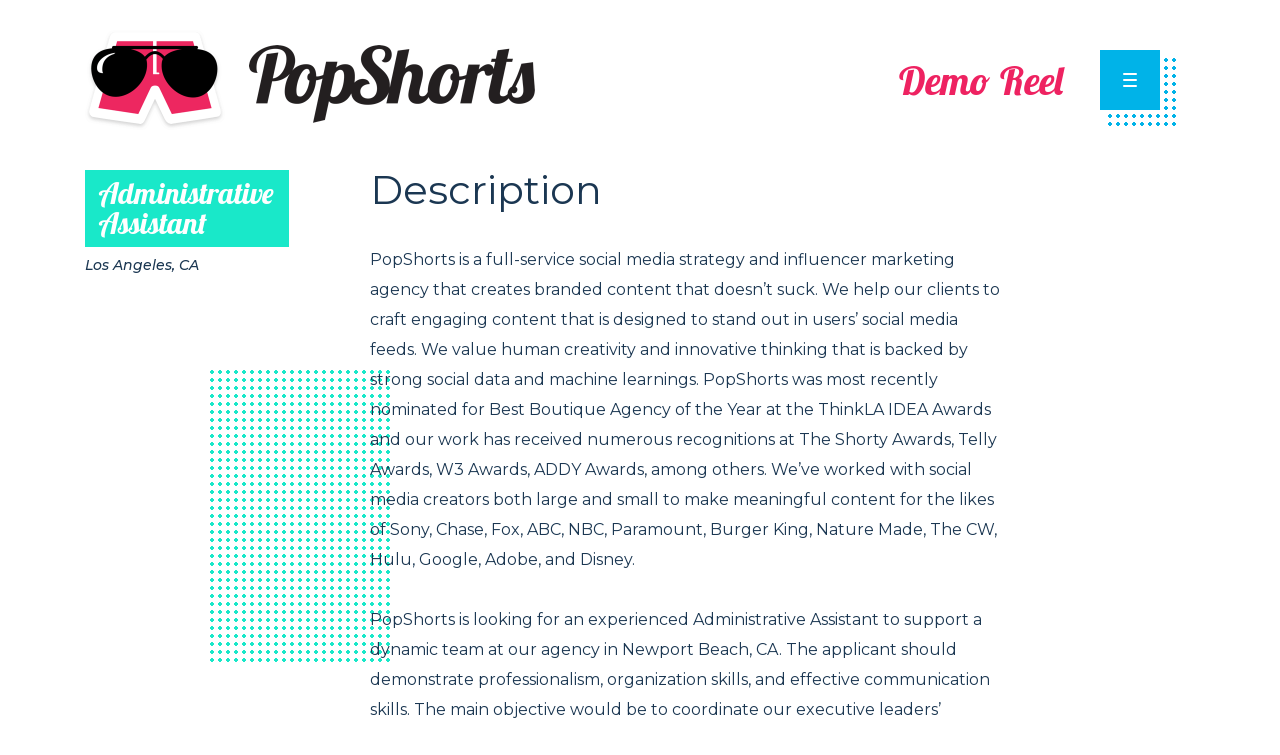

--- FILE ---
content_type: text/html; charset=UTF-8
request_url: https://popshorts.com/careers/administrative-assistant/
body_size: 10001
content:
<!DOCTYPE html>
<html lang="en-US">
<head>

<meta charset="UTF-8">
<meta name="viewport" content="width=device-width, initial-scale=1">
<meta http-equiv="X-UA-Compatible" content="IE=edge">

<!-- Google Tag Manager -->
<script>(function(w,d,s,l,i){w[l]=w[l]||[];w[l].push({'gtm.start':
new Date().getTime(),event:'gtm.js'});var f=d.getElementsByTagName(s)[0],
j=d.createElement(s),dl=l!='dataLayer'?'&l='+l:'';j.async=true;j.src=
'https://www.googletagmanager.com/gtm.js?id='+i+dl;f.parentNode.insertBefore(j,f);
})(window,document,'script','dataLayer','GTM-M6HHQXN');</script>
<!-- End Google Tag Manager -->	

<link rel="icon" href="https://popshorts.com/wp-content/themes/popshorts/assets/favicons/cropped-PopShortsLogoSQUARE2017-1-32x32.jpg" sizes="32x32" />
<link rel="icon" href="https://popshorts.com/wp-content/themes/popshorts/assets/favicons/cropped-PopShortsLogoSQUARE2017-1-192x192.jpg" sizes="192x192" />
<link rel="apple-touch-icon-precomposed" href="https://popshorts.com/wp-content/themes/popshorts/assets/favicons/cropped-PopShortsLogoSQUARE2017-1-180x180.jpg" />
<meta name="msapplication-TileImage" content="https://popshorts.com/wp-content/themes/popshorts/assets/favicons/cropped-PopShortsLogoSQUARE2017-1-270x270.jpg" />

<meta name='robots' content='index, follow, max-image-preview:large, max-snippet:-1, max-video-preview:-1' />
	<style>img:is([sizes="auto" i], [sizes^="auto," i]) { contain-intrinsic-size: 3000px 1500px }</style>
	
<!-- Google Tag Manager for WordPress by gtm4wp.com -->
<script data-cfasync="false" data-pagespeed-no-defer>
	var gtm4wp_datalayer_name = "dataLayer";
	var dataLayer = dataLayer || [];
</script>
<!-- End Google Tag Manager for WordPress by gtm4wp.com -->
	<!-- This site is optimized with the Yoast SEO plugin v26.7 - https://yoast.com/wordpress/plugins/seo/ -->
	<title>Administrative Assistant - PopShorts</title>
	<link rel="canonical" href="https://popshorts.com/careers/administrative-assistant/" />
	<meta property="og:locale" content="en_US" />
	<meta property="og:type" content="article" />
	<meta property="og:title" content="Administrative Assistant - PopShorts" />
	<meta property="og:url" content="https://popshorts.com/careers/administrative-assistant/" />
	<meta property="og:site_name" content="PopShorts" />
	<meta property="article:modified_time" content="2019-05-03T21:10:34+00:00" />
	<meta name="twitter:card" content="summary_large_image" />
	<script type="application/ld+json" class="yoast-schema-graph">{"@context":"https://schema.org","@graph":[{"@type":"WebPage","@id":"https://popshorts.com/careers/administrative-assistant/","url":"https://popshorts.com/careers/administrative-assistant/","name":"Administrative Assistant - PopShorts","isPartOf":{"@id":"https://popshorts.com/#website"},"datePublished":"2019-05-02T00:34:29+00:00","dateModified":"2019-05-03T21:10:34+00:00","breadcrumb":{"@id":"https://popshorts.com/careers/administrative-assistant/#breadcrumb"},"inLanguage":"en-US","potentialAction":[{"@type":"ReadAction","target":["https://popshorts.com/careers/administrative-assistant/"]}]},{"@type":"BreadcrumbList","@id":"https://popshorts.com/careers/administrative-assistant/#breadcrumb","itemListElement":[{"@type":"ListItem","position":1,"name":"Home","item":"https://popshorts.com/"},{"@type":"ListItem","position":2,"name":"Administrative Assistant"}]},{"@type":"WebSite","@id":"https://popshorts.com/#website","url":"https://popshorts.com/","name":"PopShorts","description":"The Social Agency","potentialAction":[{"@type":"SearchAction","target":{"@type":"EntryPoint","urlTemplate":"https://popshorts.com/?s={search_term_string}"},"query-input":{"@type":"PropertyValueSpecification","valueRequired":true,"valueName":"search_term_string"}}],"inLanguage":"en-US"}]}</script>
	<!-- / Yoast SEO plugin. -->


		<!-- This site uses the Google Analytics by MonsterInsights plugin v9.11.1 - Using Analytics tracking - https://www.monsterinsights.com/ -->
		<!-- Note: MonsterInsights is not currently configured on this site. The site owner needs to authenticate with Google Analytics in the MonsterInsights settings panel. -->
					<!-- No tracking code set -->
				<!-- / Google Analytics by MonsterInsights -->
		<script type="text/javascript">
/* <![CDATA[ */
window._wpemojiSettings = {"baseUrl":"https:\/\/s.w.org\/images\/core\/emoji\/16.0.1\/72x72\/","ext":".png","svgUrl":"https:\/\/s.w.org\/images\/core\/emoji\/16.0.1\/svg\/","svgExt":".svg","source":{"concatemoji":"https:\/\/popshorts.com\/wp-includes\/js\/wp-emoji-release.min.js?ver=6.8.3"}};
/*! This file is auto-generated */
!function(s,n){var o,i,e;function c(e){try{var t={supportTests:e,timestamp:(new Date).valueOf()};sessionStorage.setItem(o,JSON.stringify(t))}catch(e){}}function p(e,t,n){e.clearRect(0,0,e.canvas.width,e.canvas.height),e.fillText(t,0,0);var t=new Uint32Array(e.getImageData(0,0,e.canvas.width,e.canvas.height).data),a=(e.clearRect(0,0,e.canvas.width,e.canvas.height),e.fillText(n,0,0),new Uint32Array(e.getImageData(0,0,e.canvas.width,e.canvas.height).data));return t.every(function(e,t){return e===a[t]})}function u(e,t){e.clearRect(0,0,e.canvas.width,e.canvas.height),e.fillText(t,0,0);for(var n=e.getImageData(16,16,1,1),a=0;a<n.data.length;a++)if(0!==n.data[a])return!1;return!0}function f(e,t,n,a){switch(t){case"flag":return n(e,"\ud83c\udff3\ufe0f\u200d\u26a7\ufe0f","\ud83c\udff3\ufe0f\u200b\u26a7\ufe0f")?!1:!n(e,"\ud83c\udde8\ud83c\uddf6","\ud83c\udde8\u200b\ud83c\uddf6")&&!n(e,"\ud83c\udff4\udb40\udc67\udb40\udc62\udb40\udc65\udb40\udc6e\udb40\udc67\udb40\udc7f","\ud83c\udff4\u200b\udb40\udc67\u200b\udb40\udc62\u200b\udb40\udc65\u200b\udb40\udc6e\u200b\udb40\udc67\u200b\udb40\udc7f");case"emoji":return!a(e,"\ud83e\udedf")}return!1}function g(e,t,n,a){var r="undefined"!=typeof WorkerGlobalScope&&self instanceof WorkerGlobalScope?new OffscreenCanvas(300,150):s.createElement("canvas"),o=r.getContext("2d",{willReadFrequently:!0}),i=(o.textBaseline="top",o.font="600 32px Arial",{});return e.forEach(function(e){i[e]=t(o,e,n,a)}),i}function t(e){var t=s.createElement("script");t.src=e,t.defer=!0,s.head.appendChild(t)}"undefined"!=typeof Promise&&(o="wpEmojiSettingsSupports",i=["flag","emoji"],n.supports={everything:!0,everythingExceptFlag:!0},e=new Promise(function(e){s.addEventListener("DOMContentLoaded",e,{once:!0})}),new Promise(function(t){var n=function(){try{var e=JSON.parse(sessionStorage.getItem(o));if("object"==typeof e&&"number"==typeof e.timestamp&&(new Date).valueOf()<e.timestamp+604800&&"object"==typeof e.supportTests)return e.supportTests}catch(e){}return null}();if(!n){if("undefined"!=typeof Worker&&"undefined"!=typeof OffscreenCanvas&&"undefined"!=typeof URL&&URL.createObjectURL&&"undefined"!=typeof Blob)try{var e="postMessage("+g.toString()+"("+[JSON.stringify(i),f.toString(),p.toString(),u.toString()].join(",")+"));",a=new Blob([e],{type:"text/javascript"}),r=new Worker(URL.createObjectURL(a),{name:"wpTestEmojiSupports"});return void(r.onmessage=function(e){c(n=e.data),r.terminate(),t(n)})}catch(e){}c(n=g(i,f,p,u))}t(n)}).then(function(e){for(var t in e)n.supports[t]=e[t],n.supports.everything=n.supports.everything&&n.supports[t],"flag"!==t&&(n.supports.everythingExceptFlag=n.supports.everythingExceptFlag&&n.supports[t]);n.supports.everythingExceptFlag=n.supports.everythingExceptFlag&&!n.supports.flag,n.DOMReady=!1,n.readyCallback=function(){n.DOMReady=!0}}).then(function(){return e}).then(function(){var e;n.supports.everything||(n.readyCallback(),(e=n.source||{}).concatemoji?t(e.concatemoji):e.wpemoji&&e.twemoji&&(t(e.twemoji),t(e.wpemoji)))}))}((window,document),window._wpemojiSettings);
/* ]]> */
</script>
<style id='wp-emoji-styles-inline-css' type='text/css'>

	img.wp-smiley, img.emoji {
		display: inline !important;
		border: none !important;
		box-shadow: none !important;
		height: 1em !important;
		width: 1em !important;
		margin: 0 0.07em !important;
		vertical-align: -0.1em !important;
		background: none !important;
		padding: 0 !important;
	}
</style>
<link rel='stylesheet' id='wp-block-library-css' href='https://popshorts.com/wp-includes/css/dist/block-library/style.min.css?ver=6.8.3' type='text/css' media='all' />
<style id='classic-theme-styles-inline-css' type='text/css'>
/*! This file is auto-generated */
.wp-block-button__link{color:#fff;background-color:#32373c;border-radius:9999px;box-shadow:none;text-decoration:none;padding:calc(.667em + 2px) calc(1.333em + 2px);font-size:1.125em}.wp-block-file__button{background:#32373c;color:#fff;text-decoration:none}
</style>
<style id='global-styles-inline-css' type='text/css'>
:root{--wp--preset--aspect-ratio--square: 1;--wp--preset--aspect-ratio--4-3: 4/3;--wp--preset--aspect-ratio--3-4: 3/4;--wp--preset--aspect-ratio--3-2: 3/2;--wp--preset--aspect-ratio--2-3: 2/3;--wp--preset--aspect-ratio--16-9: 16/9;--wp--preset--aspect-ratio--9-16: 9/16;--wp--preset--color--black: #000000;--wp--preset--color--cyan-bluish-gray: #abb8c3;--wp--preset--color--white: #ffffff;--wp--preset--color--pale-pink: #f78da7;--wp--preset--color--vivid-red: #cf2e2e;--wp--preset--color--luminous-vivid-orange: #ff6900;--wp--preset--color--luminous-vivid-amber: #fcb900;--wp--preset--color--light-green-cyan: #7bdcb5;--wp--preset--color--vivid-green-cyan: #00d084;--wp--preset--color--pale-cyan-blue: #8ed1fc;--wp--preset--color--vivid-cyan-blue: #0693e3;--wp--preset--color--vivid-purple: #9b51e0;--wp--preset--gradient--vivid-cyan-blue-to-vivid-purple: linear-gradient(135deg,rgba(6,147,227,1) 0%,rgb(155,81,224) 100%);--wp--preset--gradient--light-green-cyan-to-vivid-green-cyan: linear-gradient(135deg,rgb(122,220,180) 0%,rgb(0,208,130) 100%);--wp--preset--gradient--luminous-vivid-amber-to-luminous-vivid-orange: linear-gradient(135deg,rgba(252,185,0,1) 0%,rgba(255,105,0,1) 100%);--wp--preset--gradient--luminous-vivid-orange-to-vivid-red: linear-gradient(135deg,rgba(255,105,0,1) 0%,rgb(207,46,46) 100%);--wp--preset--gradient--very-light-gray-to-cyan-bluish-gray: linear-gradient(135deg,rgb(238,238,238) 0%,rgb(169,184,195) 100%);--wp--preset--gradient--cool-to-warm-spectrum: linear-gradient(135deg,rgb(74,234,220) 0%,rgb(151,120,209) 20%,rgb(207,42,186) 40%,rgb(238,44,130) 60%,rgb(251,105,98) 80%,rgb(254,248,76) 100%);--wp--preset--gradient--blush-light-purple: linear-gradient(135deg,rgb(255,206,236) 0%,rgb(152,150,240) 100%);--wp--preset--gradient--blush-bordeaux: linear-gradient(135deg,rgb(254,205,165) 0%,rgb(254,45,45) 50%,rgb(107,0,62) 100%);--wp--preset--gradient--luminous-dusk: linear-gradient(135deg,rgb(255,203,112) 0%,rgb(199,81,192) 50%,rgb(65,88,208) 100%);--wp--preset--gradient--pale-ocean: linear-gradient(135deg,rgb(255,245,203) 0%,rgb(182,227,212) 50%,rgb(51,167,181) 100%);--wp--preset--gradient--electric-grass: linear-gradient(135deg,rgb(202,248,128) 0%,rgb(113,206,126) 100%);--wp--preset--gradient--midnight: linear-gradient(135deg,rgb(2,3,129) 0%,rgb(40,116,252) 100%);--wp--preset--font-size--small: 13px;--wp--preset--font-size--medium: 20px;--wp--preset--font-size--large: 36px;--wp--preset--font-size--x-large: 42px;--wp--preset--spacing--20: 0.44rem;--wp--preset--spacing--30: 0.67rem;--wp--preset--spacing--40: 1rem;--wp--preset--spacing--50: 1.5rem;--wp--preset--spacing--60: 2.25rem;--wp--preset--spacing--70: 3.38rem;--wp--preset--spacing--80: 5.06rem;--wp--preset--shadow--natural: 6px 6px 9px rgba(0, 0, 0, 0.2);--wp--preset--shadow--deep: 12px 12px 50px rgba(0, 0, 0, 0.4);--wp--preset--shadow--sharp: 6px 6px 0px rgba(0, 0, 0, 0.2);--wp--preset--shadow--outlined: 6px 6px 0px -3px rgba(255, 255, 255, 1), 6px 6px rgba(0, 0, 0, 1);--wp--preset--shadow--crisp: 6px 6px 0px rgba(0, 0, 0, 1);}:where(.is-layout-flex){gap: 0.5em;}:where(.is-layout-grid){gap: 0.5em;}body .is-layout-flex{display: flex;}.is-layout-flex{flex-wrap: wrap;align-items: center;}.is-layout-flex > :is(*, div){margin: 0;}body .is-layout-grid{display: grid;}.is-layout-grid > :is(*, div){margin: 0;}:where(.wp-block-columns.is-layout-flex){gap: 2em;}:where(.wp-block-columns.is-layout-grid){gap: 2em;}:where(.wp-block-post-template.is-layout-flex){gap: 1.25em;}:where(.wp-block-post-template.is-layout-grid){gap: 1.25em;}.has-black-color{color: var(--wp--preset--color--black) !important;}.has-cyan-bluish-gray-color{color: var(--wp--preset--color--cyan-bluish-gray) !important;}.has-white-color{color: var(--wp--preset--color--white) !important;}.has-pale-pink-color{color: var(--wp--preset--color--pale-pink) !important;}.has-vivid-red-color{color: var(--wp--preset--color--vivid-red) !important;}.has-luminous-vivid-orange-color{color: var(--wp--preset--color--luminous-vivid-orange) !important;}.has-luminous-vivid-amber-color{color: var(--wp--preset--color--luminous-vivid-amber) !important;}.has-light-green-cyan-color{color: var(--wp--preset--color--light-green-cyan) !important;}.has-vivid-green-cyan-color{color: var(--wp--preset--color--vivid-green-cyan) !important;}.has-pale-cyan-blue-color{color: var(--wp--preset--color--pale-cyan-blue) !important;}.has-vivid-cyan-blue-color{color: var(--wp--preset--color--vivid-cyan-blue) !important;}.has-vivid-purple-color{color: var(--wp--preset--color--vivid-purple) !important;}.has-black-background-color{background-color: var(--wp--preset--color--black) !important;}.has-cyan-bluish-gray-background-color{background-color: var(--wp--preset--color--cyan-bluish-gray) !important;}.has-white-background-color{background-color: var(--wp--preset--color--white) !important;}.has-pale-pink-background-color{background-color: var(--wp--preset--color--pale-pink) !important;}.has-vivid-red-background-color{background-color: var(--wp--preset--color--vivid-red) !important;}.has-luminous-vivid-orange-background-color{background-color: var(--wp--preset--color--luminous-vivid-orange) !important;}.has-luminous-vivid-amber-background-color{background-color: var(--wp--preset--color--luminous-vivid-amber) !important;}.has-light-green-cyan-background-color{background-color: var(--wp--preset--color--light-green-cyan) !important;}.has-vivid-green-cyan-background-color{background-color: var(--wp--preset--color--vivid-green-cyan) !important;}.has-pale-cyan-blue-background-color{background-color: var(--wp--preset--color--pale-cyan-blue) !important;}.has-vivid-cyan-blue-background-color{background-color: var(--wp--preset--color--vivid-cyan-blue) !important;}.has-vivid-purple-background-color{background-color: var(--wp--preset--color--vivid-purple) !important;}.has-black-border-color{border-color: var(--wp--preset--color--black) !important;}.has-cyan-bluish-gray-border-color{border-color: var(--wp--preset--color--cyan-bluish-gray) !important;}.has-white-border-color{border-color: var(--wp--preset--color--white) !important;}.has-pale-pink-border-color{border-color: var(--wp--preset--color--pale-pink) !important;}.has-vivid-red-border-color{border-color: var(--wp--preset--color--vivid-red) !important;}.has-luminous-vivid-orange-border-color{border-color: var(--wp--preset--color--luminous-vivid-orange) !important;}.has-luminous-vivid-amber-border-color{border-color: var(--wp--preset--color--luminous-vivid-amber) !important;}.has-light-green-cyan-border-color{border-color: var(--wp--preset--color--light-green-cyan) !important;}.has-vivid-green-cyan-border-color{border-color: var(--wp--preset--color--vivid-green-cyan) !important;}.has-pale-cyan-blue-border-color{border-color: var(--wp--preset--color--pale-cyan-blue) !important;}.has-vivid-cyan-blue-border-color{border-color: var(--wp--preset--color--vivid-cyan-blue) !important;}.has-vivid-purple-border-color{border-color: var(--wp--preset--color--vivid-purple) !important;}.has-vivid-cyan-blue-to-vivid-purple-gradient-background{background: var(--wp--preset--gradient--vivid-cyan-blue-to-vivid-purple) !important;}.has-light-green-cyan-to-vivid-green-cyan-gradient-background{background: var(--wp--preset--gradient--light-green-cyan-to-vivid-green-cyan) !important;}.has-luminous-vivid-amber-to-luminous-vivid-orange-gradient-background{background: var(--wp--preset--gradient--luminous-vivid-amber-to-luminous-vivid-orange) !important;}.has-luminous-vivid-orange-to-vivid-red-gradient-background{background: var(--wp--preset--gradient--luminous-vivid-orange-to-vivid-red) !important;}.has-very-light-gray-to-cyan-bluish-gray-gradient-background{background: var(--wp--preset--gradient--very-light-gray-to-cyan-bluish-gray) !important;}.has-cool-to-warm-spectrum-gradient-background{background: var(--wp--preset--gradient--cool-to-warm-spectrum) !important;}.has-blush-light-purple-gradient-background{background: var(--wp--preset--gradient--blush-light-purple) !important;}.has-blush-bordeaux-gradient-background{background: var(--wp--preset--gradient--blush-bordeaux) !important;}.has-luminous-dusk-gradient-background{background: var(--wp--preset--gradient--luminous-dusk) !important;}.has-pale-ocean-gradient-background{background: var(--wp--preset--gradient--pale-ocean) !important;}.has-electric-grass-gradient-background{background: var(--wp--preset--gradient--electric-grass) !important;}.has-midnight-gradient-background{background: var(--wp--preset--gradient--midnight) !important;}.has-small-font-size{font-size: var(--wp--preset--font-size--small) !important;}.has-medium-font-size{font-size: var(--wp--preset--font-size--medium) !important;}.has-large-font-size{font-size: var(--wp--preset--font-size--large) !important;}.has-x-large-font-size{font-size: var(--wp--preset--font-size--x-large) !important;}
:where(.wp-block-post-template.is-layout-flex){gap: 1.25em;}:where(.wp-block-post-template.is-layout-grid){gap: 1.25em;}
:where(.wp-block-columns.is-layout-flex){gap: 2em;}:where(.wp-block-columns.is-layout-grid){gap: 2em;}
:root :where(.wp-block-pullquote){font-size: 1.5em;line-height: 1.6;}
</style>
<link rel='stylesheet' id='contact-form-7-css' href='https://popshorts.com/wp-content/plugins/contact-form-7/includes/css/styles.css?ver=6.1.4' type='text/css' media='all' />
<link rel='stylesheet' id='wp-components-css' href='https://popshorts.com/wp-includes/css/dist/components/style.min.css?ver=6.8.3' type='text/css' media='all' />
<link rel='stylesheet' id='godaddy-styles-css' href='https://popshorts.com/wp-content/mu-plugins/vendor/wpex/godaddy-launch/includes/Dependencies/GoDaddy/Styles/build/latest.css?ver=2.0.2' type='text/css' media='all' />
<link rel='stylesheet' id='default-css' href='https://popshorts.com/wp-content/themes/popshorts/style.css?ver=6.8.3' type='text/css' media='all' />
<link rel='stylesheet' id='lity-css-css' href='https://popshorts.com/wp-content/themes/popshorts/js/lity/2.3.1/lity.min.css?ver=2.3.1' type='text/css' media='all' />
<link rel='stylesheet' id='owl-css-css' href='https://popshorts.com/wp-content/themes/popshorts/js/owl/2.3.4/assets/owl.carousel.min.css?ver=6.8.3' type='text/css' media='all' />
<link rel='stylesheet' id='owl-css-theme-css' href='https://popshorts.com/wp-content/themes/popshorts/js/owl/2.3.4/assets/owl.theme.default.min.css?ver=6.8.3' type='text/css' media='all' />
<link rel='stylesheet' id='popshorts-css-css' href='https://popshorts.com/wp-content/themes/popshorts/css/popshorts.css?ver=152' type='text/css' media='all' />
<script type="text/javascript" src="https://popshorts.com/wp-includes/js/jquery/jquery.min.js?ver=3.7.1" id="jquery-core-js"></script>
<script type="text/javascript" src="https://popshorts.com/wp-includes/js/jquery/jquery-migrate.min.js?ver=3.4.1" id="jquery-migrate-js"></script>
<script type="text/javascript" src="https://popshorts.com/wp-content/themes/popshorts/js/waypoints/4.0.1/jquery.waypoints.min.js?ver=4.0.1" id="waypoints-js"></script>
<script type="text/javascript" src="https://popshorts.com/wp-content/themes/popshorts/js/waypoints/4.0.1/sticky.min.js?ver=4.0.1" id="waypoints-sticky-js"></script>
<script type="text/javascript" src="https://popshorts.com/wp-content/themes/popshorts/js/lity/2.3.1/lity.min.js?ver=2.3.1" id="lity-js-js"></script>
<link rel="https://api.w.org/" href="https://popshorts.com/wp-json/" /><link rel="EditURI" type="application/rsd+xml" title="RSD" href="https://popshorts.com/xmlrpc.php?rsd" />
<meta name="generator" content="WordPress 6.8.3" />
<link rel='shortlink' href='https://popshorts.com/?p=477' />
<link rel="alternate" title="oEmbed (JSON)" type="application/json+oembed" href="https://popshorts.com/wp-json/oembed/1.0/embed?url=https%3A%2F%2Fpopshorts.com%2Fcareers%2Fadministrative-assistant%2F" />
<link rel="alternate" title="oEmbed (XML)" type="text/xml+oembed" href="https://popshorts.com/wp-json/oembed/1.0/embed?url=https%3A%2F%2Fpopshorts.com%2Fcareers%2Fadministrative-assistant%2F&#038;format=xml" />

<!-- Google Tag Manager for WordPress by gtm4wp.com -->
<!-- GTM Container placement set to footer -->
<script data-cfasync="false" data-pagespeed-no-defer type="text/javascript">
	var dataLayer_content = {"pagePostType":"jobs","pagePostType2":"single-jobs","pagePostAuthor":"Adam Gausepohl"};
	dataLayer.push( dataLayer_content );
</script>
<script data-cfasync="false" data-pagespeed-no-defer type="text/javascript">
(function(w,d,s,l,i){w[l]=w[l]||[];w[l].push({'gtm.start':
new Date().getTime(),event:'gtm.js'});var f=d.getElementsByTagName(s)[0],
j=d.createElement(s),dl=l!='dataLayer'?'&l='+l:'';j.async=true;j.src=
'//www.googletagmanager.com/gtm.js?id='+i+dl;f.parentNode.insertBefore(j,f);
})(window,document,'script','dataLayer','GTM-N5LRSLR');
</script>
<!-- End Google Tag Manager for WordPress by gtm4wp.com -->		<style type="text/css" id="wp-custom-css">
			/**Form Background Color**/
 
div#wpforms-1468 {background-color: rgb(242, 163, 8) !important}

/** WPFORMS WPFORMSLABEL **/
.wpforms-form label{
 color:#1c3851 !important; 
}
 
/** WPFORMS Input Textarea **/
.wpforms-form input, .wpforms-form textarea{
 background-color:#b5e8f7 !important; 
}
 
/** WPFORMS BUTTON COLOR **/
.wpforms-form button{
 background-color:#e72c61!important; 
}
 
/** WPFORMS SUBMIT BUTTON **/
button.wpforms-submit{
 color:#FFFFFF!important; 
 background-color:#ea2c62 !important; 
}
 
/** WPFORMS SUBMIT BUTTON Hover **/
button.wpforms-submit:hover{
 color:rgb(255, 255, 255)!important; 
 background-color:#00b4e4 !important; 
}		</style>
		
</head>

<body class="">

<!-- Google Tag Manager (noscript) -->
<noscript><iframe src="https://www.googletagmanager.com/ns.html?id=GTM-M6HHQXN"
height="0" width="0" style="display:none;visibility:hidden"></iframe></noscript>
<!-- End Google Tag Manager (noscript) -->

<div class="canvas">



<div class="menutrigger staged " id="menutrigger">
<div class="triggerbox" id="menutriggerbox">
<div class="boxwrap">
<div class="linewrap">
<div class="line" id="triggerline1"></div>
<div class="line" id="triggerline2"></div>
<div class="line" id="triggerline3"></div>
</div>
</div>
</div>
</div>

<div class="menureturn" id="menureturn">
<a href="#" id="menureturntrigger">&larr; Back to Menu</a>
</div>	

	

<div class="menupanel" id="menupanel">
<div class="sliderscrim"></div>
<div class="panelwrap">
<div class="livewrap">

<div class="entries">
<p><a href="/">Home</a></p>
<p><a href="https://popshorts.com/services/">Services</a></p>
<p><a href="https://popshorts.com/work/">Work</a></p>
<p><a href="https://popshorts.com/about/">About</a></p>
<p><a href="https://popshorts.com/careers/">Careers</a></p>
<p><a href="https://popshorts.com/news/">News</a></p>
</div>

<a href="#" id="menuformtrigger">
<div class="talk flex flexcolumn flexcenter">
<div class="talkwrap">
Let’s Talk!
</div>
</div>
</a>

<div class="social">
<div class="title">
Follow us:
</div>
<div class="icons">

<a href="https://www.facebook.com/popshorts" class="facebook" target="_blank">Facebook</a>

<a href="https://www.instagram.com/popshorts/" class="instagram" target="_blank">Instagram</a>

<a href="https://twitter.com/popshorts" class="twitter" target="_blank">Twitter</a>

</div>
</div>
	
</div>
</div>
</div>



<div class="formpanel" id="formpanel">

<div class="sliderscrim"></div>
<div class="panelscrim"></div>

<div class="panelwrap">
<div class="livewrap">
<div class="formblock">
<div class="formwrap">

<div class="title">
Get in Touch
</div>


<div class="wpcf7 no-js" id="wpcf7-f27-o1" lang="en-US" dir="ltr" data-wpcf7-id="27">
<div class="screen-reader-response"><p role="status" aria-live="polite" aria-atomic="true"></p> <ul></ul></div>
<form action="/careers/administrative-assistant/#wpcf7-f27-o1" method="post" class="wpcf7-form init" aria-label="Contact form" novalidate="novalidate" data-status="init">
<fieldset class="hidden-fields-container"><input type="hidden" name="_wpcf7" value="27" /><input type="hidden" name="_wpcf7_version" value="6.1.4" /><input type="hidden" name="_wpcf7_locale" value="en_US" /><input type="hidden" name="_wpcf7_unit_tag" value="wpcf7-f27-o1" /><input type="hidden" name="_wpcf7_container_post" value="0" /><input type="hidden" name="_wpcf7_posted_data_hash" value="" /><input type="hidden" name="_wpcf7_recaptcha_response" value="" />
</fieldset>
<p><span class="wpcf7-form-control-wrap" data-name="Recipient"><select class="wpcf7-form-control wpcf7-select wpcf7-validates-as-required" aria-required="true" aria-invalid="false" name="Recipient"><option value="">{ select recipient }</option><option value="New Business">New Business</option><option value="Billing">Billing</option><option value="Public Relations">Public Relations</option><option value="Careers">Careers</option><option value="General">General</option></select></span><br />
<span class="wpcf7-form-control-wrap" data-name="your-name"><input size="40" maxlength="400" class="wpcf7-form-control wpcf7-text wpcf7-validates-as-required" aria-required="true" aria-invalid="false" placeholder="Your Name" value="" type="text" name="your-name" /></span><br />
<span class="wpcf7-form-control-wrap" data-name="your-email"><input size="40" maxlength="400" class="wpcf7-form-control wpcf7-email wpcf7-validates-as-required wpcf7-text wpcf7-validates-as-email" aria-required="true" aria-invalid="false" placeholder="Your Email" value="" type="email" name="your-email" /></span><br />
<span class="wpcf7-form-control-wrap" data-name="your-subject"><input size="40" maxlength="400" class="wpcf7-form-control wpcf7-text" aria-invalid="false" placeholder="Subject" value="" type="text" name="your-subject" /></span><br />
<span class="wpcf7-form-control-wrap" data-name="your-message"><textarea cols="40" rows="10" maxlength="2000" class="wpcf7-form-control wpcf7-textarea" aria-invalid="false" name="your-message"></textarea></span><br />
<input class="wpcf7-form-control wpcf7-submit has-spinner" type="submit" value="Send" />
</p><div class="wpcf7-response-output" aria-hidden="true"></div>
</form>
</div>

</div>
</div>
</div>
</div>

</div>



<div class="maincontent" id="maincontent">
<div class="sliderscrim mainscrim" id="mainscrim"></div>

<header class="popheader staged flex flexcolumn flexcenter " id="popheader">

<div class="container">
<div class="logo">
<a class="bgcontain" href="/">PopShorts</a>
</div>
</div>

<div class="label flex flexcolumn flexcenter">
<a href="#demoreel" data-lity>Demo Reel</a>
</div>

</header>


<section class="job-hero">
</section>



<section class="job-post">
<div class="container">
<div class="row">

<div class="col-lg-2 col-md-3">

<div class="jobtitle">
<div class="category lobster bgbritegreen">Administrative Assistant</div>
</div>

<div class="jobcity">Los Angeles, CA</div>

</div>

<div class="col-lg-7 offset-lg-1 col-md-9 jobtext">

<div class="dotgrid"></div>

<div class="subhead top">Description</div>
<p>PopShorts is a full-service social media strategy and influencer marketing agency that creates branded content that doesn’t suck. We help our clients to craft engaging content that is designed to stand out in users’ social media feeds. We value human creativity and innovative thinking that is backed by strong social data and machine learnings. PopShorts was most recently nominated for Best Boutique Agency of the Year at the ThinkLA IDEA Awards and our work has received numerous recognitions at The Shorty Awards, Telly Awards, W3 Awards, ADDY Awards, among others. We&#8217;ve worked with social media creators both large and small to make meaningful content for the likes of Sony, Chase, Fox, ABC, NBC, Paramount, Burger King, Nature Made, The CW, Hulu, Google, Adobe, and Disney.</p>
<p>PopShorts is looking for an experienced Administrative Assistant to support a dynamic team at our agency in Newport Beach, CA. The applicant should demonstrate professionalism, organization skills, and effective communication skills. The main objective would be to coordinate our executive leaders&#8217; activities while displaying a high level of integrity and discretion in handling confidential information. The individual should have heavy calendaring, travel, and expense reporting experience but most importantly be able to multitask. Individual work will ensure the optimal use of their time and facilitate their communication and information exchange.</p>
<p><strong>Responsibilities:</strong><br />
&#8211; Organizing and planning out calendars and meetings for all team departments<br />
&#8211; Arrange travels and accommodations while saving and creating reports<br />
&#8211; Complete tasks and projects efficiently with little to no guidance<br />
&#8211; Assist with general operations as required or needed<br />
&#8211; Ability to react with appropriate urgency to situations that oblige a quick turnaround</p>

<div class="subhead ">Requirements</div>
<p>&#8211; Must have 2+ years of experience supporting senior leadership, preferably in an advertising agency setting<br />
&#8211; Excellent written and verbal communication skills<br />
&#8211; Ability to anticipate issues before they arise and find a solution<br />
&#8211; Superior organization skills and uncanny attention to detail<br />
&#8211; Identifying emerging platforms and trends to drive innovation<br />
&#8211; Experience in event management and partnership<br />
&#8211; Fast learning skills and the capability of adapting to changes<br />
&#8211; Proficiency in Microsoft Excel, Google Sheets, and Microsoft Powerpoint</p>

<div class="subhead ">Benefits</div>
<p>&#8211; Health, Dental &#038; Vision &#8211; Full Coverage<br />
&#8211; Competitive Pay<br />
&#8211; Unlimited Paid Time Off<br />
&#8211; Flexible Hours + Work Environment</p>

</div>

</div>
</div>
</section>



<section class="job-form">
<div class="container">
<div class="row">
<div class="col-xl-8 offset-xl-2 col-lg-8 offset-lg-2 col-md-10 offset-md-1">
<div class="formwrap">
<div class="title">
Apply
</div>

<div class="wpcf7 no-js" id="wpcf7-f33-o2" lang="en-US" dir="ltr" data-wpcf7-id="33">
<div class="screen-reader-response"><p role="status" aria-live="polite" aria-atomic="true"></p> <ul></ul></div>
<form action="/careers/administrative-assistant/#wpcf7-f33-o2" method="post" class="wpcf7-form init" aria-label="Contact form" enctype="multipart/form-data" novalidate="novalidate" data-status="init">
<fieldset class="hidden-fields-container"><input type="hidden" name="_wpcf7" value="33" /><input type="hidden" name="_wpcf7_version" value="6.1.4" /><input type="hidden" name="_wpcf7_locale" value="en_US" /><input type="hidden" name="_wpcf7_unit_tag" value="wpcf7-f33-o2" /><input type="hidden" name="_wpcf7_container_post" value="0" /><input type="hidden" name="_wpcf7_posted_data_hash" value="" /><input type="hidden" name="_wpcf7_recaptcha_response" value="" />
</fieldset>
<input class="wpcf7-form-control wpcf7-hidden" value="Administrative Assistant" type="hidden" name="job-title" />
<input class="wpcf7-form-control wpcf7-hidden" value="Los Angeles, CA" type="hidden" name="job-city" />
<div class="linewrap top">
	<p><span class="linespan formline lineblue textwhite">Your Info</span>
	</p>
</div>
<p><span class="wpcf7-form-control-wrap" data-name="firstname"><input size="40" maxlength="400" class="wpcf7-form-control wpcf7-text wpcf7-validates-as-required" aria-required="true" aria-invalid="false" placeholder="First Name" value="" type="text" name="firstname" /></span><br />
<span class="wpcf7-form-control-wrap" data-name="lastname"><input size="40" maxlength="400" class="wpcf7-form-control wpcf7-text wpcf7-validates-as-required" aria-required="true" aria-invalid="false" placeholder="Last Name" value="" type="text" name="lastname" /></span><br />
<span class="wpcf7-form-control-wrap" data-name="email"><input size="40" maxlength="400" class="wpcf7-form-control wpcf7-email wpcf7-validates-as-required wpcf7-text wpcf7-validates-as-email" aria-required="true" aria-invalid="false" placeholder="Email Address" value="" type="email" name="email" /></span><br />
<span class="wpcf7-form-control-wrap" data-name="phone"><input size="40" maxlength="400" class="wpcf7-form-control wpcf7-text" aria-invalid="false" placeholder="Phone" value="" type="text" name="phone" /></span><br />
<span class="wpcf7-form-control-wrap" data-name="mailingaddress"><textarea cols="40" rows="10" maxlength="2000" class="wpcf7-form-control wpcf7-textarea" aria-invalid="false" placeholder="Mailing Address" name="mailingaddress"></textarea></span>
</p>
<div class="linewrap">
	<p><span class="linespan formline lineblue textwhite">Cover Letter</span>
	</p>
</div>
<div class="filewrap">
	<p><button class="popbutton" id="button-coverletter">Choose File</button><br />
<span class="wpcf7-form-control-wrap" data-name="coverletter"><input size="40" class="wpcf7-form-control wpcf7-file" id="job-coverletter" accept=".pdf,.docx" aria-invalid="false" type="file" name="coverletter" /></span>
	</p>
</div>
<div class="linewrap">
	<p><span class="linespan formline lineblue textwhite">Resume/CV</span>
	</p>
</div>
<div class="filewrap">
	<p><button class="popbutton" id="button-resume">Choose File</button><br />
<span class="wpcf7-form-control-wrap" data-name="resume"><input size="40" class="wpcf7-form-control wpcf7-file" id="job-resume" accept=".pdf,.docx" aria-invalid="false" type="file" name="resume" /></span>
	</p>
</div>
<div class="linewrap">
	<p><span class="linespan formline lineblue textwhite">Your Profiles</span>
	</p>
</div>
<p><span class="wpcf7-form-control-wrap" data-name="linkedin"><input size="40" maxlength="400" class="wpcf7-form-control wpcf7-text" aria-invalid="false" placeholder="Your LinkedIn Profile" value="" type="text" name="linkedin" /></span><br />
<span class="wpcf7-form-control-wrap" data-name="website"><input size="40" maxlength="400" class="wpcf7-form-control wpcf7-text" aria-invalid="false" placeholder="Your Website" value="" type="text" name="website" /></span><br />
<span class="wpcf7-form-control-wrap" data-name="social"><input size="40" maxlength="400" class="wpcf7-form-control wpcf7-text" aria-invalid="false" placeholder="Other Social" value="" type="text" name="social" /></span>
</p>
<div class="linewrap">
	<p><span class="linespan formline lineblue textwhite">Who Told You</span>
	</p>
</div>
<div class="blurb">
	<p>How did you hear about us?
	</p>
</div>
<p><span class="wpcf7-form-control-wrap" data-name="source"><select class="wpcf7-form-control wpcf7-select" aria-invalid="false" name="source"><option value="">{ select one }</option><option value="LinkedIn">LinkedIn</option><option value="PopShorts Website">PopShorts Website</option><option value="Employee Referral">Employee Referral</option><option value="Industry Event">Industry Event</option><option value="Social Media">Social Media</option><option value="Other Job Board">Other Job Board</option></select></span>
</p>
<p><input class="wpcf7-form-control wpcf7-submit has-spinner" type="submit" value="Submit" />
</p><div class="wpcf7-response-output" aria-hidden="true"></div>
</form>
</div>
</div>
</div>
</div>
</div>
</section>



<footer class="popfooter">

<div class="blueshorts text-center staged" id="footershorts">
<div class="scrolltop footerlogo bgcontain"></div>
</div>

<div class="footernav">
<div class="container">
<div class="row">

<div class="col-md-4 navcolumn">
<div class="title">
Company
</div>
<div class="entries wide">
<p><a href="/">Home</a></p>
<p><a href="https://popshorts.com/services/">Services</a></p>
<p><a href="https://popshorts.com/work/">Work</a></p>
<p><a href="https://popshorts.com/about/">About</a></p>
<p><a href="https://popshorts.com/careers/">Careers</a></p>
<p><a href="https://popshorts.com/news/">News</a></p>
</div>
</div>


<div class="col-md-4 navcolumn">

<div class="title">
Selected Work
</div>
<div class="entries wide stack">
<p><a href="https://popshorts.com/work/adobe/">Adobe Students</a></p>
<p><a href="https://popshorts.com/work/american-assassin/">American Assassin</a></p>
<p><a href="https://popshorts.com/work/simple-favor/">A Simple Favor</a></p>
<p><a href="https://popshorts.com/work/homecentric/">Home Centric</a></p>
</div>

<div class="title">
Follow Us
</div>
<div class="footericons">

<a href="https://www.facebook.com/popshorts" class="facebook" target="_blank">Facebook</a>

<a href="https://www.instagram.com/popshorts/" class="instagram" target="_blank">Instagram</a>

<a href="https://twitter.com/popshorts" class="twitter" target="_blank">Twitter</a>

</div>

</div>

<div class="col-md-4">
<a href="#" class="menucontacttrigger">
<div class="talk flex flexcolumn flexcenter">
<div class="megaphone bgcontain"></div>
<div class="talkwrap">
Let’s Talk!
</div>
</div>
</a>
</div>

</div>
</div>
</div>


<div class="credit text-center">
&copy; PopShorts 2026. All rights reserved.
</div>

</footer>

</div>

<div id="demoreel" class="lity-hide" style="width:80vw;">
<video playsinline preload="metadata" loop="false" controls controlslist="nodownload" width="100%" poster="https://popshorts.com/wp-content/themes/popshorts/assets/home/reel-live-poster.jpg">
<source src="https://popshorts.com/wp-content/themes/popshorts/assets/video/PopShorts_The_Social_Agency.mp4">
</video>
</div>

</div>
</body>

<script type="speculationrules">
{"prefetch":[{"source":"document","where":{"and":[{"href_matches":"\/*"},{"not":{"href_matches":["\/wp-*.php","\/wp-admin\/*","\/wp-content\/uploads\/*","\/wp-content\/*","\/wp-content\/plugins\/*","\/wp-content\/themes\/popshorts\/*","\/*\\?(.+)"]}},{"not":{"selector_matches":"a[rel~=\"nofollow\"]"}},{"not":{"selector_matches":".no-prefetch, .no-prefetch a"}}]},"eagerness":"conservative"}]}
</script>

<!-- GTM Container placement set to footer -->
<!-- Google Tag Manager (noscript) -->
				<noscript><iframe src="https://www.googletagmanager.com/ns.html?id=GTM-N5LRSLR" height="0" width="0" style="display:none;visibility:hidden" aria-hidden="true"></iframe></noscript>
<!-- End Google Tag Manager (noscript) --><script type="text/javascript" src="https://popshorts.com/wp-includes/js/dist/hooks.min.js?ver=4d63a3d491d11ffd8ac6" id="wp-hooks-js"></script>
<script type="text/javascript" src="https://popshorts.com/wp-includes/js/dist/i18n.min.js?ver=5e580eb46a90c2b997e6" id="wp-i18n-js"></script>
<script type="text/javascript" id="wp-i18n-js-after">
/* <![CDATA[ */
wp.i18n.setLocaleData( { 'text direction\u0004ltr': [ 'ltr' ] } );
/* ]]> */
</script>
<script type="text/javascript" src="https://popshorts.com/wp-content/plugins/contact-form-7/includes/swv/js/index.js?ver=6.1.4" id="swv-js"></script>
<script type="text/javascript" id="contact-form-7-js-before">
/* <![CDATA[ */
var wpcf7 = {
    "api": {
        "root": "https:\/\/popshorts.com\/wp-json\/",
        "namespace": "contact-form-7\/v1"
    },
    "cached": 1
};
/* ]]> */
</script>
<script type="text/javascript" src="https://popshorts.com/wp-content/plugins/contact-form-7/includes/js/index.js?ver=6.1.4" id="contact-form-7-js"></script>
<script type="text/javascript" src="https://popshorts.com/wp-content/plugins/duracelltomi-google-tag-manager/dist/js/gtm4wp-form-move-tracker.js?ver=1.22.3" id="gtm4wp-form-move-tracker-js"></script>
<script type="text/javascript" src="https://popshorts.com/wp-content/themes/popshorts/js/bootstrap/4.1.3/bootstrap.min.js?ver=4.1.3" id="bootstrap-js-js"></script>
<script type="text/javascript" src="https://popshorts.com/wp-content/themes/popshorts/js/owl/2.3.4/owl.carousel.min.js?ver=2.3.4" id="owl-js-js"></script>
<script type="text/javascript" src="https://popshorts.com/wp-content/themes/popshorts/js/share-button/1.0.3/share-button.min.js?ver=1.0.3" id="sharebutton-js"></script>
<script type="text/javascript" src="https://popshorts.com/wp-content/themes/popshorts/js/popshorts.js?ver=46" id="popshorts-js-js"></script>
<script type="text/javascript" src="https://www.google.com/recaptcha/api.js?render=6LfDt50UAAAAAMIKMtQszkW-AAeE8tcSy4CGdD8O&amp;ver=3.0" id="google-recaptcha-js"></script>
<script type="text/javascript" src="https://popshorts.com/wp-includes/js/dist/vendor/wp-polyfill.min.js?ver=3.15.0" id="wp-polyfill-js"></script>
<script type="text/javascript" id="wpcf7-recaptcha-js-before">
/* <![CDATA[ */
var wpcf7_recaptcha = {
    "sitekey": "6LfDt50UAAAAAMIKMtQszkW-AAeE8tcSy4CGdD8O",
    "actions": {
        "homepage": "homepage",
        "contactform": "contactform"
    }
};
/* ]]> */
</script>
<script type="text/javascript" src="https://popshorts.com/wp-content/plugins/contact-form-7/modules/recaptcha/index.js?ver=6.1.4" id="wpcf7-recaptcha-js"></script>
<script>PopshortsJobPage.init();</script>

</html>



--- FILE ---
content_type: text/html; charset=utf-8
request_url: https://www.google.com/recaptcha/api2/anchor?ar=1&k=6LfDt50UAAAAAMIKMtQszkW-AAeE8tcSy4CGdD8O&co=aHR0cHM6Ly9wb3BzaG9ydHMuY29tOjQ0Mw..&hl=en&v=PoyoqOPhxBO7pBk68S4YbpHZ&size=invisible&anchor-ms=20000&execute-ms=30000&cb=8t49i0gjo4q1
body_size: 48938
content:
<!DOCTYPE HTML><html dir="ltr" lang="en"><head><meta http-equiv="Content-Type" content="text/html; charset=UTF-8">
<meta http-equiv="X-UA-Compatible" content="IE=edge">
<title>reCAPTCHA</title>
<style type="text/css">
/* cyrillic-ext */
@font-face {
  font-family: 'Roboto';
  font-style: normal;
  font-weight: 400;
  font-stretch: 100%;
  src: url(//fonts.gstatic.com/s/roboto/v48/KFO7CnqEu92Fr1ME7kSn66aGLdTylUAMa3GUBHMdazTgWw.woff2) format('woff2');
  unicode-range: U+0460-052F, U+1C80-1C8A, U+20B4, U+2DE0-2DFF, U+A640-A69F, U+FE2E-FE2F;
}
/* cyrillic */
@font-face {
  font-family: 'Roboto';
  font-style: normal;
  font-weight: 400;
  font-stretch: 100%;
  src: url(//fonts.gstatic.com/s/roboto/v48/KFO7CnqEu92Fr1ME7kSn66aGLdTylUAMa3iUBHMdazTgWw.woff2) format('woff2');
  unicode-range: U+0301, U+0400-045F, U+0490-0491, U+04B0-04B1, U+2116;
}
/* greek-ext */
@font-face {
  font-family: 'Roboto';
  font-style: normal;
  font-weight: 400;
  font-stretch: 100%;
  src: url(//fonts.gstatic.com/s/roboto/v48/KFO7CnqEu92Fr1ME7kSn66aGLdTylUAMa3CUBHMdazTgWw.woff2) format('woff2');
  unicode-range: U+1F00-1FFF;
}
/* greek */
@font-face {
  font-family: 'Roboto';
  font-style: normal;
  font-weight: 400;
  font-stretch: 100%;
  src: url(//fonts.gstatic.com/s/roboto/v48/KFO7CnqEu92Fr1ME7kSn66aGLdTylUAMa3-UBHMdazTgWw.woff2) format('woff2');
  unicode-range: U+0370-0377, U+037A-037F, U+0384-038A, U+038C, U+038E-03A1, U+03A3-03FF;
}
/* math */
@font-face {
  font-family: 'Roboto';
  font-style: normal;
  font-weight: 400;
  font-stretch: 100%;
  src: url(//fonts.gstatic.com/s/roboto/v48/KFO7CnqEu92Fr1ME7kSn66aGLdTylUAMawCUBHMdazTgWw.woff2) format('woff2');
  unicode-range: U+0302-0303, U+0305, U+0307-0308, U+0310, U+0312, U+0315, U+031A, U+0326-0327, U+032C, U+032F-0330, U+0332-0333, U+0338, U+033A, U+0346, U+034D, U+0391-03A1, U+03A3-03A9, U+03B1-03C9, U+03D1, U+03D5-03D6, U+03F0-03F1, U+03F4-03F5, U+2016-2017, U+2034-2038, U+203C, U+2040, U+2043, U+2047, U+2050, U+2057, U+205F, U+2070-2071, U+2074-208E, U+2090-209C, U+20D0-20DC, U+20E1, U+20E5-20EF, U+2100-2112, U+2114-2115, U+2117-2121, U+2123-214F, U+2190, U+2192, U+2194-21AE, U+21B0-21E5, U+21F1-21F2, U+21F4-2211, U+2213-2214, U+2216-22FF, U+2308-230B, U+2310, U+2319, U+231C-2321, U+2336-237A, U+237C, U+2395, U+239B-23B7, U+23D0, U+23DC-23E1, U+2474-2475, U+25AF, U+25B3, U+25B7, U+25BD, U+25C1, U+25CA, U+25CC, U+25FB, U+266D-266F, U+27C0-27FF, U+2900-2AFF, U+2B0E-2B11, U+2B30-2B4C, U+2BFE, U+3030, U+FF5B, U+FF5D, U+1D400-1D7FF, U+1EE00-1EEFF;
}
/* symbols */
@font-face {
  font-family: 'Roboto';
  font-style: normal;
  font-weight: 400;
  font-stretch: 100%;
  src: url(//fonts.gstatic.com/s/roboto/v48/KFO7CnqEu92Fr1ME7kSn66aGLdTylUAMaxKUBHMdazTgWw.woff2) format('woff2');
  unicode-range: U+0001-000C, U+000E-001F, U+007F-009F, U+20DD-20E0, U+20E2-20E4, U+2150-218F, U+2190, U+2192, U+2194-2199, U+21AF, U+21E6-21F0, U+21F3, U+2218-2219, U+2299, U+22C4-22C6, U+2300-243F, U+2440-244A, U+2460-24FF, U+25A0-27BF, U+2800-28FF, U+2921-2922, U+2981, U+29BF, U+29EB, U+2B00-2BFF, U+4DC0-4DFF, U+FFF9-FFFB, U+10140-1018E, U+10190-1019C, U+101A0, U+101D0-101FD, U+102E0-102FB, U+10E60-10E7E, U+1D2C0-1D2D3, U+1D2E0-1D37F, U+1F000-1F0FF, U+1F100-1F1AD, U+1F1E6-1F1FF, U+1F30D-1F30F, U+1F315, U+1F31C, U+1F31E, U+1F320-1F32C, U+1F336, U+1F378, U+1F37D, U+1F382, U+1F393-1F39F, U+1F3A7-1F3A8, U+1F3AC-1F3AF, U+1F3C2, U+1F3C4-1F3C6, U+1F3CA-1F3CE, U+1F3D4-1F3E0, U+1F3ED, U+1F3F1-1F3F3, U+1F3F5-1F3F7, U+1F408, U+1F415, U+1F41F, U+1F426, U+1F43F, U+1F441-1F442, U+1F444, U+1F446-1F449, U+1F44C-1F44E, U+1F453, U+1F46A, U+1F47D, U+1F4A3, U+1F4B0, U+1F4B3, U+1F4B9, U+1F4BB, U+1F4BF, U+1F4C8-1F4CB, U+1F4D6, U+1F4DA, U+1F4DF, U+1F4E3-1F4E6, U+1F4EA-1F4ED, U+1F4F7, U+1F4F9-1F4FB, U+1F4FD-1F4FE, U+1F503, U+1F507-1F50B, U+1F50D, U+1F512-1F513, U+1F53E-1F54A, U+1F54F-1F5FA, U+1F610, U+1F650-1F67F, U+1F687, U+1F68D, U+1F691, U+1F694, U+1F698, U+1F6AD, U+1F6B2, U+1F6B9-1F6BA, U+1F6BC, U+1F6C6-1F6CF, U+1F6D3-1F6D7, U+1F6E0-1F6EA, U+1F6F0-1F6F3, U+1F6F7-1F6FC, U+1F700-1F7FF, U+1F800-1F80B, U+1F810-1F847, U+1F850-1F859, U+1F860-1F887, U+1F890-1F8AD, U+1F8B0-1F8BB, U+1F8C0-1F8C1, U+1F900-1F90B, U+1F93B, U+1F946, U+1F984, U+1F996, U+1F9E9, U+1FA00-1FA6F, U+1FA70-1FA7C, U+1FA80-1FA89, U+1FA8F-1FAC6, U+1FACE-1FADC, U+1FADF-1FAE9, U+1FAF0-1FAF8, U+1FB00-1FBFF;
}
/* vietnamese */
@font-face {
  font-family: 'Roboto';
  font-style: normal;
  font-weight: 400;
  font-stretch: 100%;
  src: url(//fonts.gstatic.com/s/roboto/v48/KFO7CnqEu92Fr1ME7kSn66aGLdTylUAMa3OUBHMdazTgWw.woff2) format('woff2');
  unicode-range: U+0102-0103, U+0110-0111, U+0128-0129, U+0168-0169, U+01A0-01A1, U+01AF-01B0, U+0300-0301, U+0303-0304, U+0308-0309, U+0323, U+0329, U+1EA0-1EF9, U+20AB;
}
/* latin-ext */
@font-face {
  font-family: 'Roboto';
  font-style: normal;
  font-weight: 400;
  font-stretch: 100%;
  src: url(//fonts.gstatic.com/s/roboto/v48/KFO7CnqEu92Fr1ME7kSn66aGLdTylUAMa3KUBHMdazTgWw.woff2) format('woff2');
  unicode-range: U+0100-02BA, U+02BD-02C5, U+02C7-02CC, U+02CE-02D7, U+02DD-02FF, U+0304, U+0308, U+0329, U+1D00-1DBF, U+1E00-1E9F, U+1EF2-1EFF, U+2020, U+20A0-20AB, U+20AD-20C0, U+2113, U+2C60-2C7F, U+A720-A7FF;
}
/* latin */
@font-face {
  font-family: 'Roboto';
  font-style: normal;
  font-weight: 400;
  font-stretch: 100%;
  src: url(//fonts.gstatic.com/s/roboto/v48/KFO7CnqEu92Fr1ME7kSn66aGLdTylUAMa3yUBHMdazQ.woff2) format('woff2');
  unicode-range: U+0000-00FF, U+0131, U+0152-0153, U+02BB-02BC, U+02C6, U+02DA, U+02DC, U+0304, U+0308, U+0329, U+2000-206F, U+20AC, U+2122, U+2191, U+2193, U+2212, U+2215, U+FEFF, U+FFFD;
}
/* cyrillic-ext */
@font-face {
  font-family: 'Roboto';
  font-style: normal;
  font-weight: 500;
  font-stretch: 100%;
  src: url(//fonts.gstatic.com/s/roboto/v48/KFO7CnqEu92Fr1ME7kSn66aGLdTylUAMa3GUBHMdazTgWw.woff2) format('woff2');
  unicode-range: U+0460-052F, U+1C80-1C8A, U+20B4, U+2DE0-2DFF, U+A640-A69F, U+FE2E-FE2F;
}
/* cyrillic */
@font-face {
  font-family: 'Roboto';
  font-style: normal;
  font-weight: 500;
  font-stretch: 100%;
  src: url(//fonts.gstatic.com/s/roboto/v48/KFO7CnqEu92Fr1ME7kSn66aGLdTylUAMa3iUBHMdazTgWw.woff2) format('woff2');
  unicode-range: U+0301, U+0400-045F, U+0490-0491, U+04B0-04B1, U+2116;
}
/* greek-ext */
@font-face {
  font-family: 'Roboto';
  font-style: normal;
  font-weight: 500;
  font-stretch: 100%;
  src: url(//fonts.gstatic.com/s/roboto/v48/KFO7CnqEu92Fr1ME7kSn66aGLdTylUAMa3CUBHMdazTgWw.woff2) format('woff2');
  unicode-range: U+1F00-1FFF;
}
/* greek */
@font-face {
  font-family: 'Roboto';
  font-style: normal;
  font-weight: 500;
  font-stretch: 100%;
  src: url(//fonts.gstatic.com/s/roboto/v48/KFO7CnqEu92Fr1ME7kSn66aGLdTylUAMa3-UBHMdazTgWw.woff2) format('woff2');
  unicode-range: U+0370-0377, U+037A-037F, U+0384-038A, U+038C, U+038E-03A1, U+03A3-03FF;
}
/* math */
@font-face {
  font-family: 'Roboto';
  font-style: normal;
  font-weight: 500;
  font-stretch: 100%;
  src: url(//fonts.gstatic.com/s/roboto/v48/KFO7CnqEu92Fr1ME7kSn66aGLdTylUAMawCUBHMdazTgWw.woff2) format('woff2');
  unicode-range: U+0302-0303, U+0305, U+0307-0308, U+0310, U+0312, U+0315, U+031A, U+0326-0327, U+032C, U+032F-0330, U+0332-0333, U+0338, U+033A, U+0346, U+034D, U+0391-03A1, U+03A3-03A9, U+03B1-03C9, U+03D1, U+03D5-03D6, U+03F0-03F1, U+03F4-03F5, U+2016-2017, U+2034-2038, U+203C, U+2040, U+2043, U+2047, U+2050, U+2057, U+205F, U+2070-2071, U+2074-208E, U+2090-209C, U+20D0-20DC, U+20E1, U+20E5-20EF, U+2100-2112, U+2114-2115, U+2117-2121, U+2123-214F, U+2190, U+2192, U+2194-21AE, U+21B0-21E5, U+21F1-21F2, U+21F4-2211, U+2213-2214, U+2216-22FF, U+2308-230B, U+2310, U+2319, U+231C-2321, U+2336-237A, U+237C, U+2395, U+239B-23B7, U+23D0, U+23DC-23E1, U+2474-2475, U+25AF, U+25B3, U+25B7, U+25BD, U+25C1, U+25CA, U+25CC, U+25FB, U+266D-266F, U+27C0-27FF, U+2900-2AFF, U+2B0E-2B11, U+2B30-2B4C, U+2BFE, U+3030, U+FF5B, U+FF5D, U+1D400-1D7FF, U+1EE00-1EEFF;
}
/* symbols */
@font-face {
  font-family: 'Roboto';
  font-style: normal;
  font-weight: 500;
  font-stretch: 100%;
  src: url(//fonts.gstatic.com/s/roboto/v48/KFO7CnqEu92Fr1ME7kSn66aGLdTylUAMaxKUBHMdazTgWw.woff2) format('woff2');
  unicode-range: U+0001-000C, U+000E-001F, U+007F-009F, U+20DD-20E0, U+20E2-20E4, U+2150-218F, U+2190, U+2192, U+2194-2199, U+21AF, U+21E6-21F0, U+21F3, U+2218-2219, U+2299, U+22C4-22C6, U+2300-243F, U+2440-244A, U+2460-24FF, U+25A0-27BF, U+2800-28FF, U+2921-2922, U+2981, U+29BF, U+29EB, U+2B00-2BFF, U+4DC0-4DFF, U+FFF9-FFFB, U+10140-1018E, U+10190-1019C, U+101A0, U+101D0-101FD, U+102E0-102FB, U+10E60-10E7E, U+1D2C0-1D2D3, U+1D2E0-1D37F, U+1F000-1F0FF, U+1F100-1F1AD, U+1F1E6-1F1FF, U+1F30D-1F30F, U+1F315, U+1F31C, U+1F31E, U+1F320-1F32C, U+1F336, U+1F378, U+1F37D, U+1F382, U+1F393-1F39F, U+1F3A7-1F3A8, U+1F3AC-1F3AF, U+1F3C2, U+1F3C4-1F3C6, U+1F3CA-1F3CE, U+1F3D4-1F3E0, U+1F3ED, U+1F3F1-1F3F3, U+1F3F5-1F3F7, U+1F408, U+1F415, U+1F41F, U+1F426, U+1F43F, U+1F441-1F442, U+1F444, U+1F446-1F449, U+1F44C-1F44E, U+1F453, U+1F46A, U+1F47D, U+1F4A3, U+1F4B0, U+1F4B3, U+1F4B9, U+1F4BB, U+1F4BF, U+1F4C8-1F4CB, U+1F4D6, U+1F4DA, U+1F4DF, U+1F4E3-1F4E6, U+1F4EA-1F4ED, U+1F4F7, U+1F4F9-1F4FB, U+1F4FD-1F4FE, U+1F503, U+1F507-1F50B, U+1F50D, U+1F512-1F513, U+1F53E-1F54A, U+1F54F-1F5FA, U+1F610, U+1F650-1F67F, U+1F687, U+1F68D, U+1F691, U+1F694, U+1F698, U+1F6AD, U+1F6B2, U+1F6B9-1F6BA, U+1F6BC, U+1F6C6-1F6CF, U+1F6D3-1F6D7, U+1F6E0-1F6EA, U+1F6F0-1F6F3, U+1F6F7-1F6FC, U+1F700-1F7FF, U+1F800-1F80B, U+1F810-1F847, U+1F850-1F859, U+1F860-1F887, U+1F890-1F8AD, U+1F8B0-1F8BB, U+1F8C0-1F8C1, U+1F900-1F90B, U+1F93B, U+1F946, U+1F984, U+1F996, U+1F9E9, U+1FA00-1FA6F, U+1FA70-1FA7C, U+1FA80-1FA89, U+1FA8F-1FAC6, U+1FACE-1FADC, U+1FADF-1FAE9, U+1FAF0-1FAF8, U+1FB00-1FBFF;
}
/* vietnamese */
@font-face {
  font-family: 'Roboto';
  font-style: normal;
  font-weight: 500;
  font-stretch: 100%;
  src: url(//fonts.gstatic.com/s/roboto/v48/KFO7CnqEu92Fr1ME7kSn66aGLdTylUAMa3OUBHMdazTgWw.woff2) format('woff2');
  unicode-range: U+0102-0103, U+0110-0111, U+0128-0129, U+0168-0169, U+01A0-01A1, U+01AF-01B0, U+0300-0301, U+0303-0304, U+0308-0309, U+0323, U+0329, U+1EA0-1EF9, U+20AB;
}
/* latin-ext */
@font-face {
  font-family: 'Roboto';
  font-style: normal;
  font-weight: 500;
  font-stretch: 100%;
  src: url(//fonts.gstatic.com/s/roboto/v48/KFO7CnqEu92Fr1ME7kSn66aGLdTylUAMa3KUBHMdazTgWw.woff2) format('woff2');
  unicode-range: U+0100-02BA, U+02BD-02C5, U+02C7-02CC, U+02CE-02D7, U+02DD-02FF, U+0304, U+0308, U+0329, U+1D00-1DBF, U+1E00-1E9F, U+1EF2-1EFF, U+2020, U+20A0-20AB, U+20AD-20C0, U+2113, U+2C60-2C7F, U+A720-A7FF;
}
/* latin */
@font-face {
  font-family: 'Roboto';
  font-style: normal;
  font-weight: 500;
  font-stretch: 100%;
  src: url(//fonts.gstatic.com/s/roboto/v48/KFO7CnqEu92Fr1ME7kSn66aGLdTylUAMa3yUBHMdazQ.woff2) format('woff2');
  unicode-range: U+0000-00FF, U+0131, U+0152-0153, U+02BB-02BC, U+02C6, U+02DA, U+02DC, U+0304, U+0308, U+0329, U+2000-206F, U+20AC, U+2122, U+2191, U+2193, U+2212, U+2215, U+FEFF, U+FFFD;
}
/* cyrillic-ext */
@font-face {
  font-family: 'Roboto';
  font-style: normal;
  font-weight: 900;
  font-stretch: 100%;
  src: url(//fonts.gstatic.com/s/roboto/v48/KFO7CnqEu92Fr1ME7kSn66aGLdTylUAMa3GUBHMdazTgWw.woff2) format('woff2');
  unicode-range: U+0460-052F, U+1C80-1C8A, U+20B4, U+2DE0-2DFF, U+A640-A69F, U+FE2E-FE2F;
}
/* cyrillic */
@font-face {
  font-family: 'Roboto';
  font-style: normal;
  font-weight: 900;
  font-stretch: 100%;
  src: url(//fonts.gstatic.com/s/roboto/v48/KFO7CnqEu92Fr1ME7kSn66aGLdTylUAMa3iUBHMdazTgWw.woff2) format('woff2');
  unicode-range: U+0301, U+0400-045F, U+0490-0491, U+04B0-04B1, U+2116;
}
/* greek-ext */
@font-face {
  font-family: 'Roboto';
  font-style: normal;
  font-weight: 900;
  font-stretch: 100%;
  src: url(//fonts.gstatic.com/s/roboto/v48/KFO7CnqEu92Fr1ME7kSn66aGLdTylUAMa3CUBHMdazTgWw.woff2) format('woff2');
  unicode-range: U+1F00-1FFF;
}
/* greek */
@font-face {
  font-family: 'Roboto';
  font-style: normal;
  font-weight: 900;
  font-stretch: 100%;
  src: url(//fonts.gstatic.com/s/roboto/v48/KFO7CnqEu92Fr1ME7kSn66aGLdTylUAMa3-UBHMdazTgWw.woff2) format('woff2');
  unicode-range: U+0370-0377, U+037A-037F, U+0384-038A, U+038C, U+038E-03A1, U+03A3-03FF;
}
/* math */
@font-face {
  font-family: 'Roboto';
  font-style: normal;
  font-weight: 900;
  font-stretch: 100%;
  src: url(//fonts.gstatic.com/s/roboto/v48/KFO7CnqEu92Fr1ME7kSn66aGLdTylUAMawCUBHMdazTgWw.woff2) format('woff2');
  unicode-range: U+0302-0303, U+0305, U+0307-0308, U+0310, U+0312, U+0315, U+031A, U+0326-0327, U+032C, U+032F-0330, U+0332-0333, U+0338, U+033A, U+0346, U+034D, U+0391-03A1, U+03A3-03A9, U+03B1-03C9, U+03D1, U+03D5-03D6, U+03F0-03F1, U+03F4-03F5, U+2016-2017, U+2034-2038, U+203C, U+2040, U+2043, U+2047, U+2050, U+2057, U+205F, U+2070-2071, U+2074-208E, U+2090-209C, U+20D0-20DC, U+20E1, U+20E5-20EF, U+2100-2112, U+2114-2115, U+2117-2121, U+2123-214F, U+2190, U+2192, U+2194-21AE, U+21B0-21E5, U+21F1-21F2, U+21F4-2211, U+2213-2214, U+2216-22FF, U+2308-230B, U+2310, U+2319, U+231C-2321, U+2336-237A, U+237C, U+2395, U+239B-23B7, U+23D0, U+23DC-23E1, U+2474-2475, U+25AF, U+25B3, U+25B7, U+25BD, U+25C1, U+25CA, U+25CC, U+25FB, U+266D-266F, U+27C0-27FF, U+2900-2AFF, U+2B0E-2B11, U+2B30-2B4C, U+2BFE, U+3030, U+FF5B, U+FF5D, U+1D400-1D7FF, U+1EE00-1EEFF;
}
/* symbols */
@font-face {
  font-family: 'Roboto';
  font-style: normal;
  font-weight: 900;
  font-stretch: 100%;
  src: url(//fonts.gstatic.com/s/roboto/v48/KFO7CnqEu92Fr1ME7kSn66aGLdTylUAMaxKUBHMdazTgWw.woff2) format('woff2');
  unicode-range: U+0001-000C, U+000E-001F, U+007F-009F, U+20DD-20E0, U+20E2-20E4, U+2150-218F, U+2190, U+2192, U+2194-2199, U+21AF, U+21E6-21F0, U+21F3, U+2218-2219, U+2299, U+22C4-22C6, U+2300-243F, U+2440-244A, U+2460-24FF, U+25A0-27BF, U+2800-28FF, U+2921-2922, U+2981, U+29BF, U+29EB, U+2B00-2BFF, U+4DC0-4DFF, U+FFF9-FFFB, U+10140-1018E, U+10190-1019C, U+101A0, U+101D0-101FD, U+102E0-102FB, U+10E60-10E7E, U+1D2C0-1D2D3, U+1D2E0-1D37F, U+1F000-1F0FF, U+1F100-1F1AD, U+1F1E6-1F1FF, U+1F30D-1F30F, U+1F315, U+1F31C, U+1F31E, U+1F320-1F32C, U+1F336, U+1F378, U+1F37D, U+1F382, U+1F393-1F39F, U+1F3A7-1F3A8, U+1F3AC-1F3AF, U+1F3C2, U+1F3C4-1F3C6, U+1F3CA-1F3CE, U+1F3D4-1F3E0, U+1F3ED, U+1F3F1-1F3F3, U+1F3F5-1F3F7, U+1F408, U+1F415, U+1F41F, U+1F426, U+1F43F, U+1F441-1F442, U+1F444, U+1F446-1F449, U+1F44C-1F44E, U+1F453, U+1F46A, U+1F47D, U+1F4A3, U+1F4B0, U+1F4B3, U+1F4B9, U+1F4BB, U+1F4BF, U+1F4C8-1F4CB, U+1F4D6, U+1F4DA, U+1F4DF, U+1F4E3-1F4E6, U+1F4EA-1F4ED, U+1F4F7, U+1F4F9-1F4FB, U+1F4FD-1F4FE, U+1F503, U+1F507-1F50B, U+1F50D, U+1F512-1F513, U+1F53E-1F54A, U+1F54F-1F5FA, U+1F610, U+1F650-1F67F, U+1F687, U+1F68D, U+1F691, U+1F694, U+1F698, U+1F6AD, U+1F6B2, U+1F6B9-1F6BA, U+1F6BC, U+1F6C6-1F6CF, U+1F6D3-1F6D7, U+1F6E0-1F6EA, U+1F6F0-1F6F3, U+1F6F7-1F6FC, U+1F700-1F7FF, U+1F800-1F80B, U+1F810-1F847, U+1F850-1F859, U+1F860-1F887, U+1F890-1F8AD, U+1F8B0-1F8BB, U+1F8C0-1F8C1, U+1F900-1F90B, U+1F93B, U+1F946, U+1F984, U+1F996, U+1F9E9, U+1FA00-1FA6F, U+1FA70-1FA7C, U+1FA80-1FA89, U+1FA8F-1FAC6, U+1FACE-1FADC, U+1FADF-1FAE9, U+1FAF0-1FAF8, U+1FB00-1FBFF;
}
/* vietnamese */
@font-face {
  font-family: 'Roboto';
  font-style: normal;
  font-weight: 900;
  font-stretch: 100%;
  src: url(//fonts.gstatic.com/s/roboto/v48/KFO7CnqEu92Fr1ME7kSn66aGLdTylUAMa3OUBHMdazTgWw.woff2) format('woff2');
  unicode-range: U+0102-0103, U+0110-0111, U+0128-0129, U+0168-0169, U+01A0-01A1, U+01AF-01B0, U+0300-0301, U+0303-0304, U+0308-0309, U+0323, U+0329, U+1EA0-1EF9, U+20AB;
}
/* latin-ext */
@font-face {
  font-family: 'Roboto';
  font-style: normal;
  font-weight: 900;
  font-stretch: 100%;
  src: url(//fonts.gstatic.com/s/roboto/v48/KFO7CnqEu92Fr1ME7kSn66aGLdTylUAMa3KUBHMdazTgWw.woff2) format('woff2');
  unicode-range: U+0100-02BA, U+02BD-02C5, U+02C7-02CC, U+02CE-02D7, U+02DD-02FF, U+0304, U+0308, U+0329, U+1D00-1DBF, U+1E00-1E9F, U+1EF2-1EFF, U+2020, U+20A0-20AB, U+20AD-20C0, U+2113, U+2C60-2C7F, U+A720-A7FF;
}
/* latin */
@font-face {
  font-family: 'Roboto';
  font-style: normal;
  font-weight: 900;
  font-stretch: 100%;
  src: url(//fonts.gstatic.com/s/roboto/v48/KFO7CnqEu92Fr1ME7kSn66aGLdTylUAMa3yUBHMdazQ.woff2) format('woff2');
  unicode-range: U+0000-00FF, U+0131, U+0152-0153, U+02BB-02BC, U+02C6, U+02DA, U+02DC, U+0304, U+0308, U+0329, U+2000-206F, U+20AC, U+2122, U+2191, U+2193, U+2212, U+2215, U+FEFF, U+FFFD;
}

</style>
<link rel="stylesheet" type="text/css" href="https://www.gstatic.com/recaptcha/releases/PoyoqOPhxBO7pBk68S4YbpHZ/styles__ltr.css">
<script nonce="qj-5Lx4BSqD9wYPh7DV1mw" type="text/javascript">window['__recaptcha_api'] = 'https://www.google.com/recaptcha/api2/';</script>
<script type="text/javascript" src="https://www.gstatic.com/recaptcha/releases/PoyoqOPhxBO7pBk68S4YbpHZ/recaptcha__en.js" nonce="qj-5Lx4BSqD9wYPh7DV1mw">
      
    </script></head>
<body><div id="rc-anchor-alert" class="rc-anchor-alert"></div>
<input type="hidden" id="recaptcha-token" value="[base64]">
<script type="text/javascript" nonce="qj-5Lx4BSqD9wYPh7DV1mw">
      recaptcha.anchor.Main.init("[\x22ainput\x22,[\x22bgdata\x22,\x22\x22,\[base64]/[base64]/[base64]/[base64]/[base64]/[base64]/[base64]/[base64]/[base64]/[base64]\\u003d\x22,\[base64]\x22,\x22wqjCkHYHwpHCicK9WcOtwq3DgE4YNDDCtcK2w57Co8K6BgNJaS83c8KnwrrCv8K4w7LCkUTDoiXDucKaw5nDtVt5X8K8QsOocF92b8OlwqgewrYLQlHDr8OeRhhENMK2wrPCpQZvw5BRFHEwbFDCvGnCnsK7w4bDlMOqAAfDq8KAw5LDisK/MjdKF0fCq8OFUFnCsgsxwqlDw6J8B2nDtsO5w7pOF1RdGMKpw6dXEMK+w7V3LWZcAzLDlWM6RcOlwo1bwpLCr0LCjMODwpFfZsK4b3V3M14Ywo/DvMOfesKKw5HDjDN/VWDCoXkewp9Ww6HClW9wUAhjwrvCkDsSU3wlAcOEN8Onw5kxw6TDhgjDtHZVw7/DuA83w4XCvwEEPcOwwr9Cw4DDicOew5zCosK2JcOqw4fDmXkfw5Fuw7p8DsKKDsKAwpAPTsOTwooAwoQBSMO/w5Y4FxLDqcOOwp8Vw6YiTMKdIcOIwrrCtsOYWR1xcj/CuSfCtzbDnMKHcsO9wp7CksOfBAIKJw/[base64]/CgcO1DsKvY8KqwpDCoz7CosKGdMKaOFY1w6DDvMKyw44SP8KQw4fCtRvDhsKWM8Kjw7Bsw73CicO2wrzClQ82w5Qow6/Dk8O6NMKWw7zCv8KuRcOPKAJww5xZwpxVwq/[base64]/CqQXDgMOsJBLCijvDs8KpRcKtJ1gvflZEDGnCgMKBw68wwqV3BBFrw4rCgcKKw4bDocKaw4PCgiQJOcOBAQfDgAZ9w4HCgcOPfcOTwqfDqTDDtcKRwqRyJcKlwqfDisONeSg3a8KUw6/CjHkYbX96w4zDgsKcw6cIcT/[base64]/BlBzwrVHEk/Ck1Q9w4nDohTCnMKsBQ7CpMOvw68QO8KoJsOSbEjCvmMwwrjDrzHCmMKVw4/Do8KdPGlPwrgIw75sdcKCJ8OUwrPCjl1Zw5XDozlhw4/DmXvCux0kwptDesOnfcKGwpRvBT/Drhwhc8KFHWLCqMKCw48awpZEwq0iwrLDg8Khw7vCqW3CilppOsOydClSb0TDlmFVw7/DmATCk8OoNyELw7gTAEd4w7HCgsOyEEzCpUMXTsOZNcKvOsKYXsOKwrlOwpfChQs9Z2HDtXvDtVvDnnpPZ8KJw6dsJMO9GmIpwr/DqcKLCVlWLsOEJsK7wobCgwnCsSg3HEZ7wrPCtW3DuHXDhUN9KjN2w4fCgxTDl8OUw5gEw5V+cH9Twq9iOH1eG8Ojw6oRw6Uxw7ZRwq/DgsKOw67DgQbCoQLDjMKTLmNHXWDCusOQwqHCqGTCrCkWVBjDk8O5YcOPw7EmasKTw7HDiMKUdcK2csO/wo01woZsw6dCwovClU7CjFEHTcKKwoNjw7EQCFNLwp86wrjDo8Knw53DrEBhe8Kzw4zCq2NjwpTDu8Ore8OZVl3CjTHDjy/[base64]/DmcOBHg8Yw6HDulkeXyHCisOhO8ORFCshaMKxPcKZY182w6gtERDCgj3DjX/Cv8KjCMOSIcK1w4xKZ2ZRw51hQMOWIgUOQxDCqsOMw5QFPEh0woNuwpDDkhnDqMOWw6XDlmcWEDoQf0oTw6dLwr13w5QvJ8O9YsKMbMK7VXgWEwrClUY2UcOGYE8MwqXCpy9owoTDt2TCnkLDosK4wo/Cl8OaPMOkbcK/GGTDhErCl8Obw5jDi8KMMS/Cs8OSZcKfwr7DghTDhMKbYMKZPktpbCo3J8KywrDDsHnCpMOEFsOEw4fDnRzDt8O8w44jwokJwqQOZcKkdSTCssKXwqDDksOBw7dFw6waCjXCklc0b8Oiw6vCtELDgsO/dsO9b8KAw5R/w6vDnAHDlU9hTcKvWsO0CFRBMcKyeMKkwp8WL8OPemXDisK7w6/DgcKXL0HDhVMSYcKHNB3DvsO8w4ccw5pIDxNea8KUK8KJw6fCjcKLw4/CtcOjw7nCoVHDh8KcwqN4MDzCuk/CnsKlXMOCw6bDhF5Xw6rDoxg1wrbDtm/Drg0AesOtwpZew4dWw5jCssO2w5XCvi9vdDrCqMOGRUVAVMKqw6gDPUTCuMOqwprCpDpbw4s/PmJGwoVdw7rDuMKBw6wLwpLCuMK0w69zw5Fnw4wfLk/DoQtjIRl+w4IneUBwB8Kuwr7DuQ9VQl4RwpfDrMK9AyoqJ3gJw67DnsKEw6DCusO8wrZMw57DjsOJwplwXMKdwo7DnsKewoDCtnxFw4PCssKeZ8OHLcK6wobCpsO6KsOULyklRUnDpzwewrEiwrzDkA7DlRvCr8KJw6rDsgfCssOaUj/CqRN8wot8LcO2JAfDlVTCuyhRGcKiV2TClAwzw6vCgxRJw4bCpQ7CoghOwoACaDAtw4IRwq5yGx3CqlE6JsO7w4kjwonDicKWLcO9ZcKDw6TDlcOVUnRKw63DjMKrw4Yzw4rCrmbCnsO3w5dkwq5ewozDqsOvw6tlVA/[base64]/HcKDHsKfPnlNACrDtcO6O1nCrsKHw6/[base64]/[base64]/w6Ihw7TCvMOSwpXCocKUwpjCkxPCr3PCr8KbHQoyQxUCwp/CoU3DkkfDtyzCrcKRw70Uwpsjw7hRQ0xTfBjClgsAwoU3w6xKw7TDsC3Dpg7DvcKEEVBJw4jDusOHw5fCnwvCrcKzYsOIw5pOwpABWC1CVcKew5fDscOowq/CrsK1PsO5ahjClB1Awq3CtMOlaMK3wpJvwpxhG8OUw7peGGHCssOQw7JBCcK3QDzCocO/eychW0kXEWbCoT5MdErCqsKVAkYoa8OBf8Oxw6XCvETCrcOFw7oWw4PChhLCvMK8HVfCjsOGZsOJDn/DgTjDl1dRwrVmw4xCwq7Cm2DDi8K1WHnCrcOfH1fDqQzDnV96w4PDjB4dwp4vw7XClB0mwocCdcKrHsKEwo/[base64]/Doy3ChMKjwp19dB4tw7PCk1sKwoAgJwHDmMODwp3Dg15Dw7s+wpnCvjjCrhpew4PCmDrDocKIwqE/TMOsw77Dn3zCijzDucK4w6V3DH8Tw7s7woUraMO7P8OfwpXCqiTCszjCl8KNW3kyecKSw7fDucOowpjDtMKNFTIUQB/[base64]/DssKowqhgRMKjw7/DgSnDtw3CoHZIFMKzw6HCvxnCocOKJsKkPMKfw74zwrwTLUl3CX7Di8OWOTfDoMOSwoTCi8OnPBRwUcOgw5wrwq3CkHh3XD12wrwww60AGm9JKsOMw7pqRm3CjUDCkQkYwonDicO/w6ITw5PDqQ9Lw7TCvcKtfsKuPWE/YWsnw67CqwbDnHRhCRDDuMO8E8KQw740w59yFcKrwpPDsy7DiDV4w6IjWMKVXcKuw6TCpEhYwolEYQbDvcKkw6jDl2HCqcOvwqtpwrU6LX3Csn4ZbVXCumPCmsKzWMOZIcK4w4HChcK4wrQrNMOGwqp6WWbDnsKZOQvCmR9OG0HDicOWw6jDqcOXwpwiwp/CvsOZw5xfw71Vw7Efw5DCl3tgw40Jwrwpw5s2esKxXsK1TcK/w743GcKEw6Jjf8OuwqYcwqthw4ccw5TDhMKfBcOuw4/DlBxNwqxqwoMkShB+w4PDn8K1wrjDmxrCg8OvPsKZw4c1EMORwqZbQmzCl8OlwrDCpBTCg8K9MMKCwozDskbCncK7wr0/woLDoiB2WS49cMOHwqAIwrPCrMKyWMOEwpfDpcKTwqfCscKPBQQhMsKwBcK4byxAEk3CgjNWw4wxRAnCgcKMMMK3XcKJwplbwrbDp2ICwoPCjcK1dcOAdAHDrsKswo5dbi3CtMKURUpXwrEMesOjw7wnwp/CgS/DlC/DmxHCncOgOMObw6bCsiLDjsOSwpfDmVAgL8KlKMK6wpvDukjDssK8RsKbw5rCvcKeIV5GwrPCi2bDkinDvnVQTsO4d35FGsK1wp3Cg8KGe2DCiFnDkg7Cp8KSwqQpw4gYIMOFwq/DrsKMw7d6w5k0G8OHFhtuwpcQKWPCh8OmCcO9w6TCk2dUDwjDlxLDo8KUw57DocOkwqHDqTF+w5/DlRvDl8Oqw6oJw7zCrAJqbcKBEMKBw5rCosO4cCjCsmx1w6fCu8OJwqJcw4LDkFfDjMKvWQk6LAgGVzUgBMK7w5fCr0dla8Oxw7tqJ8KYVmTChMOqwq/[base64]/dwjDrmURQGoHCMKhNHF/AAfCvMObFR9ua0NSw7bCkMOtw5fCpsOIJ184fMOTwpkowpRGw4zDjcKbZCbCoEQpAMOLVWPCqMKkPUXCvMODcMOuwr5Swr7ChSPDnHfDhDnConzDgBvDpMKEbS8Mw6UpwrJCUcOFTsKMEn5kMjjDmDfDjyTDnW3Dg0fDk8Klwr1Kwr7CrcKVQg/DvzDCnsODJQzCuxnCqsK/[base64]/a8K0w5oBwq51ZcOOwq4sTiw5w7hTY8Kiw5dswoLCpcKEfF7Cv8Kmfw4ow4k9w59BdWnCnMOfKXnCrAUHNAM+YBcnwoJqYTHDtwnDrsKSDSZiNsKYFMK3wpB5dAvDvnHCjVofw54taFrDtcOKw57DggrDlcOYUcOOw7c/MjdNKD3DuzpQwpvDgcOMCRvDvsK8LihOJsOSw5XDrcK9w6vDnTfDssOlD23Dm8KAw4JPwrLCiD7CkMOac8OKw4g9PmgZwpfDhhFGcD3DsikTdzMSw4osw63DlcO9w6oRLjM3Py95wovDh3PDs0Y8OcOMBgTDpsKqZizDvkTDpsKYRUdKWcKhwoPDhHo7w5PChsO/XcOmw5/CjcOGw5NHwqHDr8KCBhDCskUYwpXDpcOZw4E6RhjCjcO4Y8Kfwrc1S8ONw7nCg8OKw4DDrcOtLsOCwrzDqsOFcAw3fBVzEkQkwosHZTBlVX8HAsKYGcOZYCvDusKcFgA7wqHDuw/ChMK6R8O7JMOPwpjCnGIFQxJKw74ONsKmw5AML8O2w7fDt0TClAQUwqfDlEtTw5dCNztsw6fCmsO8KX/CqMK2NcOPNsOvW8Opw4vCtFHDjcKTC8O6Km7DpwzChcO9w6zCjwJ1WMO0wqJpJVxmU2vCskIRdsKbw6J8wrkjSkjCqkzCsXd/[base64]/CgT94MW3CiAhJGBfCrU58w7vDs8OUTcOKw4zChcOmKcKQKsOSw5RrwpA7worCiD/DsQ03woTDjwFrw6zDqgjCncOpO8KgPndxE8OFDD8KwqfCn8ORw4V/GMK1RE7DiD7DjBXCu8KXMyoDcMK5w6/[base64]/IB5MN8OMWGcHw7zCrTwfHDUVK8OawrEPTDjCisKvFcOGwpTDvB0UT8Oxw5glUcOEO1x6wotQcTjCmsKLYsKgwonCkU/Dmgt+w4J/UsOqwrnDmkACRsKYwpczVMKUwpJdwrXCscKOCC/CosKuXx/CsiINwrEOT8KcVcKhFMK1w5A/w5LCsxVsw4Uyw6Utw5YzwopxWcK7I1RYwrtpwqlUDC7ChsOCw57Cuicow4xxeMOcw7fDqcK+UixQw6XCqkPDkiHDrcKoOEARwrDCj2A1w4zCkC9/aXfDtcOdwqQVwp7CjMOWwpEawoACG8Omw5bCjEfCrMO/wqTChcOWwrpcw60TCyPDmipnwopow7ZuBDbChi4tJsO6axRxf3TDgcOPwpnCnWLCuMOzw5xCIsKGCcKOwqgnw5jDqsKFMcKJw4Q0w6dBw5dgfmHCvQN+woNTw6IPwpvCqcK7M8K9w4LDuw4uw71kUcO/[base64]/w7jCpTodbl/[base64]/DnnI9woFDwp/DuCzDgcO5HcKzw4/[base64]/Dp8OSw4Y/w7cdAsOVw5Edw69nKMOowrTCqnbCkMOAw7nDhcOeHMKhfMOMwolpJ8OPesOrX3rCp8KQw4DDjhTCjMK3wqMWwoPCo8K5w4LCn2hpwrHDocOAHcOEYMObPsO+O8OBw7dLwr/[base64]/wrBjaMKbdhPDtcKXwqIjw4/[base64]/DlMODw5olHMK5w6R2w5stTjJANcOlBkXCoxnCs8OIA8OwLh/[base64]/CpSrDgHLDjMO9wqZbJMOrwoc5w6/Dq1ZFwp1xPDjDpQbDt8KHwr11IWjCqBjDmMKmVVbDmGoYMX8ewo0aJ8Kiw6bCvMOAc8KEWxRrby4TwrNiw5rDpsOKCFhWXcKWwrUbwrUDHFUTWFbDucOPF1E3JFvDi8Otw6LChF3CgMOOJzxJX1LDg8OZGkXCucOMw7/CjzXDozZzdcKKw6sowpTDpWYOwpTDq251F8OIw59Qw6Nnw5EgNcKVT8OdHcORXcOnwr1bwoQ8w78dXMO9NsO1CsOIw5vCtMKgwoTDnSZ8w4vDi20nKsOVUcKYRcKMe8OoDi98W8OJw5TDnMOgwpDCvcKKYmh4ccKiXDlzwrHDosOrwo/[base64]/[base64]/[base64]/w5fDqV4AwrrDtW1SQ8Oebm/[base64]/CjkB0wqE1w7lew5/DiMOOwp0LXMKLO2wzVyTCmiE0w6hUIH1lw4HCk8OSw6nCvGUaw5nDoMOINw3CmMOkw6fDjsOpwrbCn1jDl8K7cMK8MMKVwpTCosK+w4XCm8KLw7LCiMKJwrUdeEs+woDDkmHCkzsTNsOSfMK6w4TCqsOGw4wrwp/[base64]/wpfDoFrDqzXDnHfCpMKrw7Bmw71cKUMVZsK7wq7CtiXCjcO5wqnCjxh/MUphSxbCgmdFw5zCtARjwpguA1zCnsK6w4DDv8OkaVnCpQ7CkMKpG8OtHH8BwozDk8O9woDCmko2WMOUK8OjwpXChTPChTjDqk3CqDzCk3JJD8K5O0BCIy4ewo5AZ8OwwrciV8KDMwkeXn/DhULCqMKFLCHCnAUAG8KbFHPDjcOtJmzDjcO1ZcOGDCR+w6nCpMOWJS7CnMOSVUDDimdnwrVzwohVw4Qawqwlwrw1RVXCoC7CucOBGXg3PxjCscKLwrcsFlrCk8O+Ui/[base64]/[base64]/Cq8O3EzLCj3DCuMKHTRnDuMOxa8Ktw4vCicOmw6wlwrl+cWnDtsOvIigxwpHClirCs13DhXY6ECpJwpjDtk4ZFGLDl1HDhcOFaipBw6l1GwU6a8ObVsOsO3vCtn/DlMKrw5EhwodpJnVcw50Ww47CkgLCtUc8E8OZJ2cmwq5AeMK3I8Okw6zChgxMwqsTw6fCrmDCqUbDhsOJNl/DpwfCrkZMw6p3ASzDi8KXw40vE8O7w7rDmmnChl/CgwdBA8OUcMO6fMOKAnx8LlN1wpcEwrjDqwohO8OTwqLDr8KtwoIDVcOSMcKaw4kUw7cSVcKFwq7DoVDDp37CjcOQaQXCncONE8Knw7fCiTE/JyrCqSXCtMOzw6dEFMOtM8KcwpFnw6xBS2fCt8OnOMKALyF9w7rDvFh5w7RiSm3Cggpnw698wqhjw7wKVWfCnSnCt8Ozw47Ci8Obw77Cgm3CqcOPwpBpw79mw48rVcKaRcO2eMOQXHzCi8KLw77DqQ/CkMKLw5stworCilbDmcOUwojDvcOGw4DCvMOoUcK2CMOzYUoGwrcgw7p2JX/[base64]/MMKJw5xEfEvCocKwFmbCrB8Vw6Bpw5R+w5BDSxEgw6/DgMKGYAXDuQxtwqnCpDtXUMKJw4DCv8Kvw51qw6hQT8ONCm/CuSbDqnw7VMKjw7INw6LDlyc/w4pHZsO2w7rDpMKsVTzDgEYFwp/CrG8zwrg2WQTCvDbClcORw4HCu0fDnWzClFUnKMKSw4XDicKbw4nCrHwuw4rDkMKPVx3CkMKlw43ChsObCxIpwqnDiVEWZURXw7nDj8ONw5XCj0FMCVPDigPDqMKaAMKcGUd/w6vDnsKWBsKWwqVKw7dtw6jCuXzCs30zHQHDgsKuTcKywpoSw7PDty7DgX5KwpHDuVvDp8OMYlQjRClgc2DDr39kwqrCkmjCqsOow7TDnErDqcOedcOVwpvCh8O1Z8OdIwbCqHYkXMO+ShjDqMOxRcK/EcKqw6PCs8KZwolSwp3CoUnCgT1NfHlgdUHDqWnDssOaVcOsw7jCicO6wpXDksOSw59TZkUzHhwvYFcwfMKewq3CoxfCh3cxwr1Dw6bCh8Krw5g6w5/Cs8KTWTgYw4otS8KUUgzDl8OiCsKfeDNQw5TCgxXDvcKKVmcpPcKYwrTCjTFfwpjCvsORw4RWwqLClAdiMcKVasOBWE7CmsK2CkJ8wpA6bcO3BRvDm3p2wp46wqQowpRTRBnDrw/CjnTDrX7DmWjDl8O0Az4pSzoyw7jDv20sw6LCuMO1w7sPwq3DucOkYmIIw7cqwpV2YsKTDmrCj0/DlsKkZktyAl/CkMKEfzrCqWYdw4d5wr4YJCoMPmHCicKWf2DDr8KwZsKuZ8Odwohde8KiAUQBw6HDpGjDjCgZw7w3ZQhRw6lPwoTDuF3DtRs/TmV+w7jDqcKjw5Qmw50WKMK8wqEDwp/CisOkw5fDlhjDgMOow7bCp0EyBGLDrsKHw5weasOxw6wew4jDpAsDw6AMcQppJsOqw6gIwrTCoMODwolaUMOSFMOVW8O0J3JtwpRWw4bCnMOcwqjCkkDCoXFXbn9nwoDCiUIyw48PUMK1woRcEcOPPxQHbnQ0D8KmwqzCqnwTCMKRw5F7AMO+XMKWw4rDhyYJw7/CnMOAw5Fmw4NGfsOvwozDgALCg8K5w47Dn8OAVMOBdSXDvFbDnDnCkcOYw4LCpcOhwpp4wrUXwq/[base64]/Un9jGcObX8OkTRtww5gZw6fCsMOswrRGwrPCpTvCtiVNYQrCmDzDn8KwwrF/[base64]/DmMKaF8KHFMOxwrBXwopvKHLCjRg9Clg5wpLDsysVw4/Dl8KTw4ZtUX55w43CrsKlRizDmcOaV8OkcCTDtEEuCQjDmcOrS0lRYsKTDjDCsMKzBsOWXiDDsW0Nw4TDh8O8Q8KTwpDDkw7CrcKrSULDkEpbw6B0wqJuwr5yKsOmBFpNcDsMw5sCdi/DtMKbHcOFwrvDgcKtwrxWAjXDrEbDpUBjfAXCscOHOMKxwrI1U8K1OMKgS8KDwoZHVCQ3QB7CjcK/[base64]/wr4RVSzCusKrCQFaVAIIOMOYZsOXMk98E8Kew7vDnWhcwrkEDU7Dk0BSw73Cs1rDlMKCfCJXwqrCkltBw6bCvQFIS0HDqizCniLChsOdworDpcO1VyPDgj/[base64]/[base64]/DkMKfCicjIMOAAF0gwoxtw7FTB8OPw4TCuCI0wpF7DgDDn2LDvsKAwohPNsOpccOvwrUKXj7DtsKqwrvDtcKKwr3CosKtQmHCqMK/FMO2w48WYARIDRrCp8Kbw4TDrsKEwpDDoRN3DFcJRRTCu8KoVsK5RMKFwqPDnsOmwoNebsO9asKYwpbDocO7wpXDmwolJsKEMhodIMKdw540QcKtcMKvw5/[base64]/w6oPDcKuw7bDqwMafiDCrcKSTUPDpcOkw7xmADlLNFHDlmbCgMKtw6bDusKiAMOfw5gNw6rCs8KkIcKXUsOdAhJ2w6wKH8OgwpA0w57Ck1bCv8KeY8K/wr/CkGbCvnzCu8KgYnwWw6Ydbi/DqlHDhgXCoMK3CgpywpzDoX3CuMOYw7jDqMKIIz0vdsOGwo/CsinDr8KRH1ZWw6dewpzDlUXCrwFvEMK5w4rCpsO5Y3jDnsKdHwHDjMOLCQTCgsOdS3nCtH1wHMKISsKBwr3CksKFwobCkmnDgsKbwqVtQMO3wqdNwrfCiFXCjCjDn8K/KxDCsiLCr8O1NEzDhcKjw5LCjlsZE8OyIVLClMK2XMKKYcK1w5EdwoZ7wqzCi8KZwqbCs8KWw4AAwprCkcKzwpfDgXPDnH9RGGBmaCxEw6xwPsK0wodkw7vDuVBRUFPCt1VXwqcjwoo6wrfCnynDmmhDw6bDrEcgwqzCgBfDq1cawq8Dw7dfw7YXaC/DpcKzIcK7wpPCq8Omw59dwoFHNU9ZUGtlHlTDtDw/fsOXw4bDiwMnRR/DtzcmXcKqw67DssK8asOPwr1Nw7c7wpPChhxgw5NfJBBgUCZQbMOuCcOcwoxKwqbDr8K3wqFRD8Krw7FqIcOLwr8RCSEEwpBAw7HCsMO4KcKcwonDp8Olw7jCtMOtYkcTGTjCliFRGsOowrHDtR/[base64]/w5BOwphnNsKLwpvDhcOGw6EPOQxhf8KdcHrCo8KoCcKbw5Ubw6Iqw6l+aVU6wrjCgcOWw5XDrVB/[base64]/[base64]/Cm8KaeHDDgsKtwqXCumkIO8KaaypDYcOlGBLDlMO4dsKrTMKJBFPCrSvCqMKBQVEHbRd7woIaagtLwqjCnQDCoQnClBLCohkzJMO4Kyt4w7hSwqfDm8Kcw7DCncKZeTR6w4rDnhULw6EIWWYEaCDDnTvCl3/CtcO2w7E5w53DgMOkw5JGET1/UsOew53CuQTDkWTCk8O0PsObwo/[base64]/CtMKNQRZTwrYeeMO2MMK4wqVaNkTDlm5YbcOCAwzCp8KZB8KbcAXDkHfCqMOoUiUyw4lFwp/Cii/CvTbCgwTCmsOTwqvDtsKdPMKDw7xBEcORw4MWwrU2aMOvDTfCuSsJwrvDjcKGw4bDsGPCg3bCkDpDLcOKfcKkCD3DkMOCw4ltw7kmRDjCoS7CocO2woDCrsKcwq7Dm8KewrbCoirDpydQNzrDox9lwpHClcKrSn4UDCBew6jCkMOdw7MdQMOGQ8OPKkIdwojDscO4wp/CkcK9YzrCmcOsw6RIw6PCsTMxD8KAw6JDWgLDmcOkTsOnGlnDmH0HVB5SZ8OTPsKOwro/[base64]/wp9xwqHDk8Kyw5dPw457w7jCtg97acKbw53Cv8KLwo3DkS/Ck8KNPVFjw7saM8Khw7N3cwjCs3LDpk0pwoLCoj/Dh2nDkMKwWsOvw6J6wrzCnkbCjmjDq8K+Fy3DqMOzeMKlw4DDhXgzJ2jCucOIY0TCum1sw7rCoMOsY2TDocOrwqkywpE/FsKVLcKFeX7DnSzCiiQTw5xfbH/CrcKuw5PCg8OPw6HCgsKJw6slw7E6woDCpsOowpnChcOMw4IKwoDDh0jCh1Z1worDv8KLw6LCmsKswqPDn8OuOVfCicOqclEWdcKaEcOmXhDCisOPw6ccw5rCuMOGw4zDrRdETsK0HcKnwoLDt8KiLA/CtRxCw6nDj8K/wq/DssKTwookwoEnwrvDhsO8wrTDjMKEHMKwQCHCjsODD8KJWVbDmMK+CHvClMODGFvCrcK2RsOETsOKwp4mw48QwqFJwrnDoBHCsMObScKUw5HDhBTDjioUB0/CmWESM13DmTbCqGTDmR/DpcKlw4dBw5nCisOawqlow4wkWFITwrIoGMOZZcOoJcKlwrEFw401w7/Cix3DhMKzQMOxw7TDv8KAw7heHUbCiRPCmcKgwrbDuS88UgdYw5JVDsKqwqc7XsO8w7pow6ULDMOWHy8fwo7Cq8KUPcKjw4NHYTnChgHCkUPCs3IEfjTCq2/CmsOBb0Ifw5Rnwo3DmHVYbwIsFcKqHCHCnMOYY8Olwo9qZ8O3w5orw4fDmcOww7hHw7Adw5QUXcOCwrApMEHCiX4Hwq0iwq7CssO1PR8PV8KWFwvCky/CiBthVhcBwpVRwrzCqD7CphbDp1JSwqPClmvCgGdMwqpWwr/CvhbCj8Khw7Y9V3hEGcOBw4nCjsOiwrXClMOQwoPDpVE1JMO3w4FTw4zDtsK8F2BUwpjDpBAIZMKww4DCmcOHAcO/wqoWCsOTD8KaT2hew7krA8O8w4LDognCvMKSXToWTBQww5nCpjp/wofDoBhtfcK0wpt/ScOQw6HDiVbDsMOEwqvDrGFsKy/CtsK7NFvDrmZyDwLDqMOTwqfDkMOtwpHChjLCucKbKjzCkcKfwokkw7jDuH01w7gDGMO6ecKzwq7Du8KHe0duw7/[base64]/DssOWBiDClzTDt3XDo8KBfcOacMO5Y8OGwrEpPcONwqnCo8ObeyXDjx0PwqTDj0kpwo9Kwo/DksKfw613ccOmwoTDqHHDj3vCnsKmMEthV8Krw57Dv8KiOzZsw5DCu8OOw4YiIsOWw5HDkW5Xw5rCiAETwo3Dtydlwrh9E8Olwqk4w4I2TcO9QDvClgVrasKCwoPCj8OVwqrCj8Oow6U9fT/CmsOawpbCnDYXIMOXw7Bsa8Oqw4NtbMO1w4bCniB8w4RiwprCi3xeecOFw67DtMK8PsOKwpfDhMO0LcOHwrbCqgdrdVcHeCLCrcOfw6lFEsKnCSMJwrHDtz/[base64]/[base64]/DiA0IR8KKw60FN8OHBsOtKMKNKBBJHcKCJsOhZ2oKSHVJw6Euw6fDk3B9TcKPHAYrw6JwfHjCgQLDpMOWwpwpwrLCnMK0wo/DoVLDmUEnwrIpfcOvw6ARw6DDlsOjRsKJw53CkxMbw606AsKVw6MOQGUNw4DDj8KrIMONw7c0QBrCmcOEdcOxw4bDv8Otw61VVcOrwpfCrcO/bcO+fV/Dl8ObwpTDuR7DvSTDr8O9wpnCtsKuasOWwr7DmsKMKSHDq1TCuyfDlMOtwoZAwoXDmQYJw7pqwp5LO8KTwpTCri3DucK2EcKAEhpZDsKcNS3CgMOCNQV0bcK5FsKkw6tkwpfClVBEIcOZw7ksaH/CscK+w7fDlMKfwr1/w6/Culk1QcK8w4xtfA/DiMKvaMKwwpfDqcOIc8OQa8K9wqt3TWs9wqbDrRxWZ8OtwrvCkz4bYcKpwrFowpQiDzEewpNpMiA2wrBqwogxTxJ0w47Dk8O8wodIwr1qFiXDmcOdJTvDq8KHM8O+wpHDny4WVsKQwrdnwqMRw49MwrMcLR/Dg2/CkMKuBcOGw4AgdcKqwq7ClsOuwr4xw74LYDtFwqLDtsKlAB9iExbCn8K6wrwbw5kfQ2clw4/CnsOGw47Di3LClsOLwrMuJ8O8XSV7ciwnw5bDgl/[base64]/ChV7CoTjDghI9wprDsX/DphdOEcK1wq/DoMKWw4bClcKIwpjCo8OMN8OcwoXDkkPDjhnDvsOOV8KcNsKTFjdqw7bDunrDrsORDcOSYsKCNiArXcKOT8OsfSrDlAVfHcK5w7TDssOXwqXCtXcJw68qw6t/w4ZdwqHDlGbDnjI8w6PDhQPCscO/[base64]/[base64]/KngpwrXCtsOyIcKuUlbCkFjCq0ksYw3DtsKnfcKTXsOYwrzDkkbDqCB9w4PDsXXCvsKjwrUlVsOaw4ISwqY1w6LDpcOkw7TCksK8OcOobxQ+AMKpC2caesKbw7rCiSnCv8OTw6LCiMORBmfCkzJpA8ORHxvDhMOVBMKUHU7CmMOmBsOQG8KIw6DDkhUkwoUWwrrDpMO/[base64]/Dl3tuwo7Dv8OaMifClMOtw5NswrrCsmltw5RpwqIkw7R1w7HCkcOuDcOwwoQTw4RqG8KYXMOQRhHDml3DrsOsL8KWbMOtw4xjw6tjSMOtw5MKwrxqw74NHsKmw5XCsMOdc3ULwqIgwqLCnMKDYMO/w5zDjsKWwrNMw7zDusKew7zCssOCSRIPwotMw6YDHxtBw6McfsOdIcOpwrhXwr9/[base64]/Ck8OgE8KTwpRkWMKAw49eW8KKwqcxYBTDkMOkwoXDsMOnw5w9DhxawpnCm3VvCiHCojMPw4hFwq7DhylKwocLQnp0w7Znwp/DscKuw7XDuwJQwoMOHcKGw5EPOMKCw6PCvMKWb8O/w44FenEsw4LDgMKwTQrDicKAw5B2w5zDjEcVwq9IMcKowqzCpMK9IMKZHBTDgQtnckPCj8KhKjnDrGLDhsKJwp3DhMOgw7ogaDnCvm7Cp1g0wq9+R8KiCsKGHU/DscKgwqADwql/KxHCrk7Cq8KUFQ1gMykPEX7CpMKswp8hw6fCjsKSwo0gHzwMMFtJS8O6EcKcwp13csOWw4YewrcPw4nCnQfDnDbCgsK5S01yw4TChwV9w7LDucKTw78+w7Z/PcKOwqR4I8OFw4ASw5jDmcKQVcKRw4jCg8KSSsKCLcKqVsOrPzbCuhfDkylOw73CvmpLU3nCncOtccO0w6FVw60WWMOxw7zDv8K4el7CrxdDwq7DgDvDswYdwq5swqXCpW9kMB9jw4DChHZDwrTCh8K9w5Q8w6QAw7/Ck8KwSyEEEy7Dp3tNVMO3B8O/KXbCucO4TnZlw5zDksOzwqvChV/DtcKIUHg4wo5TwoHCjEvDs8K4w7/CpsKnw7zDisKtwqpKScKaBV5HwqkETXZBwo1nwprCosKZw49pUsKnUsOwAcKYCHTCikvDlzgjw4/DqsK3YRM1R2XDmTAtL1zCm8KdQGjDuxbDmHTCmkIAw4VCVzHCicOiVMKCw4vChMKgw5rCi0QrAcKAfBLDpMKQw6TClx/CpAHCg8OyeMOndsK8w74Lwq3CsE48Omwkw4VfwoEzOy1GIEF1w7dJw6pww6LDs2AkPSrCv8Kzw61ww6w/w6nDjcK7wq3DjsOPT8ORfFxRwr5zw7w2w7slwoQ3w5rDr2XDoG3DjsKBwrZZKRFlwoHDrMOjQMKhQlcBwp0kZTsCRcOxSzoRGMOMJMOIwpPDp8KZez/Cg8KfYxMeC3hTwq7CgTXDilHDklw/[base64]/[base64]/[base64]/DrjFjwplDb1w7KSoYw7l2wpDDiyYyLMKEYEXDvD/[base64]/Cg8OTHMKDDsKaUsOvP8KsZMOXAwt8JcOdXsOIdFYRw5fChA7CqFbChT7DlkXDnn5/w6MqJ8KOVX8Vw4LDvCh+OUvCokA6wq/DlHHDhMK+w6DCvBggw4jCpCJPwo3CuMOLw5zDpsK3F3TCnsKtah07woM2wolkwr/[base64]/wp4rL1rDln57wp3Cgg3Cgh/DrcO1Rz/DrsOZwrXDnsKHw7UnQSxVwrUGEMOpTcOxL3vCl8KnwoLCucOiI8Oqwrs4O8OYwqXCh8Opw61iJcOVXMOdeQPCvMOVwpEmwolBwqfDrFzDhcO8w6HDvA7Do8Klw5zDn8KDY8KibXp2wqzCoRAlLcKrwrPDtMOaw6HDt8KjCsK3w5/DpMOhEsOhwoXDh8KBwpHDlS4ZH0EKw6/[base64]/UMOVeMOsw7/[base64]/XMK9w6h9w7huJcKnw4sSZcK0w5jCm3FkGzfDrXpLSnNUw4XCoWLDm8KOw4DDuUdyPsKPQwfCj1XDjw/DjgfDgEnDisKlwqvDnQ1+wooWIMOYw6vCkW/CgcOgS8OBw6bDmys8cnzDnsObwq7DvlAELw3DjsKvY8Kyw5F6woPDgsKPA1TCrWzDgEDCh8K+wrjCpgBHS8KXAcKxIcOGwqwQwq/DmCDDq8OPwogUBcKwPsKmT8KOTcKew5VSw6dHwppTVsKmwo3ClcKCwpN6wrLDpsOxw6Nrw44+w6YKwpHDjQJPwp0Fw6jDpsOMwpPDpTDDtl3DviPChkPDscOJwoTDtcKIwppaKBM7HxJDb2/CiSTDmMOww7fDi8KCHMKIw6N/JBjDiksvUjrDtEhuYsKlK8KJDyvCkWbDm1fCgjDDqx/CrsOdJ19ow5XDjMOoICXCgcKeccO1wrFmwqfDmcOmwovCrsO2w6/[base64]/w7kJWA0Zw5HCtsKxG8KlAsOTwq7DhcKTRVRVLh3Cv3zCqMKgQ8ODYsKZBFXCt8KuSsOuCcK2CMOnwr/[base64]/CpEAKworDicKIw6bDthVKQDJZG8OTZcKLT8KIa8OUThZnwox2w5wTwrpnMXvDvwtiG8KzMMKRw7UOwrLDusKEZELCn2EBw51JwqbChggPwr1cw6goMmvCj0BBHhsOwo3DncKcDMKhPQrDkcO3wqk/wprDkcO5NcOjwpxFw6IbE2kQwq5zMlfCvxfDpCHDhFDCtyDDu2Riw7TCqhnDnMOGwpbCmibCrMK9Qlh2wptTw4Ejwo7DpsO3TSBtwowxwo52L8KRH8OdW8O0eUhJXsKrERrDlcKTf8KEaRN9wprDn8Otw6fDgMK4OkMzw5wfOjnCs0/Dq8OkUMKswqrDvGjDlMKWw5clw6cfwroVwqFiw53DllV+w4ISNWR0woLDssKzw7zCo8O+wqPDnsKGw5g0fHo+bcOXw7ALRBhuTGVDam/DqMOxw5EGVMK2w4QRM8KbWm/CkB/[base64]\\u003d\\u003d\x22],null,[\x22conf\x22,null,\x226LfDt50UAAAAAMIKMtQszkW-AAeE8tcSy4CGdD8O\x22,0,null,null,null,0,[21,125,63,73,95,87,41,43,42,83,102,105,109,121],[1017145,101],0,null,null,null,null,0,null,0,null,700,1,null,0,\[base64]/76lBhnEnQkZnOKMAhnM8xEZ\x22,0,0,null,null,1,null,0,1,null,null,null,0],\x22https://popshorts.com:443\x22,null,[3,1,1],null,null,null,1,3600,[\x22https://www.google.com/intl/en/policies/privacy/\x22,\x22https://www.google.com/intl/en/policies/terms/\x22],\x22gRBlzRC0qsr3tiw1mGyHe0YBIxaDZTel0fn+EGsyfV4\\u003d\x22,1,0,null,1,1768725609896,0,0,[250],null,[202,184,68,143,205],\x22RC-zjCqAQIRkUBL7g\x22,null,null,null,null,null,\x220dAFcWeA6xFIPWFDHn4queaXm7NYv_FsLkA-qincEFw_GxhEl3hll6b9evsaaJBRTqAGTAiI0oVEfG-PDFllB2FIBRWb3GDKZT_Q\x22,1768808410029]");
    </script></body></html>

--- FILE ---
content_type: text/css
request_url: https://popshorts.com/wp-content/themes/popshorts/style.css?ver=6.8.3
body_size: -324
content:
/*
Theme Name: PopShorts
Theme URI: https://popshorts.com
Author: Lemonade
Author URI: https://www.lemonadeisgreat.com
Description: Custom theme built for PopShorts
Version: 1.0.0
License: Paid
*/


--- FILE ---
content_type: text/css
request_url: https://popshorts.com/wp-content/themes/popshorts/css/popshorts.css?ver=152
body_size: 12112
content:
@import url('popshorts-blessed1.css?z=1582233465421');

    @media only screen and (max-width: 766px) {
      .careers-intro .dotgrid {
        position: relative;
        z-index: 1;
        position: absolute;
        z-index: 0;
        width: 120px;
        height: 30px;
        -webkit-transform: translate(-30px, 16px);
                transform: translate(-30px, 16px); }
        .careers-intro .dotgrid::before {
          position: absolute;
          z-index: -1;
          content: "";
          width: 120px;
          height: 30px;
          left: -2px;
          top: -2px;
          background: radial-gradient(circle, #F6B01B 30%, transparent 0%);
          background-size: 6px 6px; } }

.careers-growing {
  padding: 104px 0 80px;
  background-color: #F5F7F9; }
  @media only screen and (max-width: 992px) {
    .careers-growing {
      padding: 80px 0 60px; } }
  @media only screen and (max-width: 766px) {
    .careers-growing {
      padding: 50px 0 40px; } }
  .careers-growing .textcol {
    padding-top: 110px; }
  .careers-growing .title {
    font-weight: 500;
    font-size: 30px;
    line-height: 1.1;
    margin-bottom: 32px;
    position: relative;
    z-index: 1; }
    .careers-growing .title::before {
      position: absolute;
      z-index: -1;
      content: "";
      width: 160px;
      height: 40px;
      left: -34px;
      top: -26px;
      background: radial-gradient(circle, #19e8c9 30%, transparent 0%);
      background-size: 8px 8px; }
  .careers-growing .blurb {
    font-weight: 300;
    font-size: 20px;
    line-height: 1.5; }
    .careers-growing .blurb p {
      margin: 0 0 1.4em 0; }
      .careers-growing .blurb p:last-of-type {
        margin-bottom: 0; }
    .careers-growing .blurb a {
      font-weight: bold;
      color: #00B3E8; }
      .careers-growing .blurb a:hover {
        color: #EE2261; }
  @media only screen and (max-width: 766px) {
    .careers-growing .textcol {
      padding-top: 0;
      margin-bottom: 40px; }
    .careers-growing .title {
      font-size: 24px;
      margin-bottom: 20px;
      position: relative;
      z-index: 1; }
      .careers-growing .title::before {
        position: absolute;
        z-index: -1;
        content: "";
        width: 114px;
        height: 18px;
        left: -8px;
        top: -8px;
        background: radial-gradient(circle, #19e8c9 30%, transparent 0%);
        background-size: 6px 6px; }
    .careers-growing .blurb {
      font-size: 16px; } }
  .careers-growing .imagecol {
    position: relative;
    font-style: italic;
    color: #fff;
    font-size: 16px;
    letter-spacing: 0.56px; }
  .careers-growing .imagebox {
    position: absolute;
    top: 0;
    left: 15px;
    width: 460px;
    height: 420px;
    -webkit-transform: translateX(50px);
            transform: translateX(50px); }
    @media only screen and (max-width: 1200px) {
      .careers-growing .imagebox {
        width: 450px;
        height: 400px;
        -webkit-transform: translateX(30px);
                transform: translateX(30px); } }
    @media only screen and (max-width: 992px) {
      .careers-growing .imagebox {
        left: 15px;
        right: 15px;
        height: 350px;
        width: auto;
        -webkit-transform: translateX(20px);
                transform: translateX(20px); } }
    @media only screen and (max-width: 766px) {
      .careers-growing .imagebox {
        right: 28px; } }
    @media only screen and (max-width: 320px) {
      .careers-growing .imagebox {
        height: 300px; } }
  .careers-growing .boxwrap {
    width: 470px;
    margin-top: 165px;
    padding: 295px 40px 35px 50px;
    background-image: url("/wp-content/themes/popshorts/assets/careers/careers-boxquote-left-2x.png"), url("/wp-content/themes/popshorts/assets/careers/careers-boxquote-right-2x.png");
    background-size: 108px 90px, 94px 80px;
    background-position: left top 230px, right bottom;
    background-repeat: no-repeat; }
    @media only screen and (max-width: 1200px) {
      .careers-growing .boxwrap {
        width: 100%;
        margin-top: 80px;
        padding: 335px 30px 25px;
        background-position: left top 270px, right bottom; } }
    @media only screen and (max-width: 992px) {
      .careers-growing .boxwrap {
        width: 100%;
        margin-top: 50px;
        padding: 315px 30px 25px;
        background-position: left top 250px, right bottom; } }
    @media only screen and (max-width: 766px) {
      .careers-growing .boxwrap {
        padding: 315px 20px 25px 20px; } }
    @media only screen and (max-width: 320px) {
      .careers-growing .boxwrap {
        padding-top: 265px;
        background-position: left top 200px, right bottom; } }
  .careers-growing .boxtext {
    line-height: 1.9;
    margin-bottom: 0.4em; }

.careers-creativity {
  padding: 210px 0 180px;
  background-color: #00B3E8; }
  @media only screen and (max-width: 1200px) {
    .careers-creativity {
      padding: 150px 0 120px; } }
  @media only screen and (max-width: 992px) {
    .careers-creativity {
      padding: 100px 0 80px; } }
  @media only screen and (max-width: 766px) {
    .careers-creativity {
      padding: 260px 0 30px; } }
  .careers-creativity .title {
    font-weight: 500;
    font-size: 30px;
    line-height: 1.1;
    margin-bottom: 32px;
    position: relative;
    z-index: 1; }
    .careers-creativity .title::before {
      position: absolute;
      z-index: -1;
      content: "";
      width: 160px;
      height: 40px;
      left: -34px;
      top: -26px;
      background: radial-gradient(circle, #19e8c9 30%, transparent 0%);
      background-size: 8px 8px; }
  .careers-creativity .blurb {
    font-weight: 300;
    font-size: 20px;
    line-height: 1.5; }
    .careers-creativity .blurb p {
      margin: 0 0 1.4em 0; }
      .careers-creativity .blurb p:last-of-type {
        margin-bottom: 0; }
    .careers-creativity .blurb a {
      font-weight: bold;
      color: #00B3E8; }
      .careers-creativity .blurb a:hover {
        color: #EE2261; }
  @media only screen and (max-width: 766px) {
    .careers-creativity .title {
      font-size: 24px;
      margin-bottom: 20px;
      position: relative;
      z-index: 1; }
      .careers-creativity .title::before {
        position: absolute;
        z-index: -1;
        content: "";
        width: 114px;
        height: 18px;
        left: -8px;
        top: -8px;
        background: radial-gradient(circle, #19e8c9 30%, transparent 0%);
        background-size: 6px 6px; }
    .careers-creativity .blurb {
      font-size: 16px; } }
  .careers-creativity .imagecol {
    postion: relative; }
  .careers-creativity .imagewrap {
    position: absolute;
    top: 0;
    right: 0;
    width: 684px;
    -webkit-transform: translateY(-90px);
            transform: translateY(-90px); }
    .careers-creativity .imagewrap img {
      width: 100%; }
    @media only screen and (max-width: 992px) {
      .careers-creativity .imagewrap {
        -webkit-transform: translate(-30px, -90px);
                transform: translate(-30px, -90px); } }
    @media only screen and (max-width: 766px) {
      .careers-creativity .imagewrap {
        width: 400px;
        -webkit-transform: translate(-15vw, -280px);
                transform: translate(-15vw, -280px); } }

.careers-benefits {
  height: 670px;
  background-image: -webkit-gradient(linear, left top, right top, color-stop(50%, #fff), color-stop(50%, #F5F7F9));
  background-image: linear-gradient(90deg, #fff 50%, #F5F7F9 50%);
  background-size: cover;
  background-position: left top;
  background-repeat: no-repeat; }
  @media only screen and (max-width: 1200px) {
    .careers-benefits {
      height: 400px; } }
  @media only screen and (max-width: 766px) {
    .careers-benefits {
      height: 700px;
      background-image: -webkit-gradient(linear, left top, left bottom, color-stop(50%, #fff), color-stop(50%, #F5F7F9));
      background-image: linear-gradient(180deg, #fff 50%, #F5F7F9 50%); }
      .careers-benefits .textcol, .careers-benefits .statcol {
        height: 350px; }
      .careers-benefits .statcol {
        padding-right: 10vw; } }
  .careers-benefits .textcol {
    position: relative;
    color: #1B3752; }
  .careers-benefits .dotgrid {
    position: relative;
    z-index: 1;
    position: absolute;
    z-index: 0;
    right: 0;
    bottom: 0;
    width: 198px;
    height: 124px;
    overflow: hidden;
    -webkit-transform: translate(160px, 36px);
            transform: translate(160px, 36px); }
    .careers-benefits .dotgrid::before {
      position: absolute;
      z-index: -1;
      content: "";
      width: 252px;
      height: 150px;
      left: -2px;
      top: -2px;
      background: radial-gradient(circle, #E4E9F1 30%, transparent 0%);
      background-size: 6px 6px; }
    @media only screen and (max-width: 1200px) {
      .careers-benefits .dotgrid {
        width: 120px;
        height: 40px;
        -webkit-transform: translate(100px, 18px);
                transform: translate(100px, 18px); } }
    @media only screen and (max-width: 766px) {
      .careers-benefits .dotgrid {
        right: 0;
        left: 0;
        -webkit-transform: translate(10vw, 20px);
                transform: translate(10vw, 20px); } }
  .careers-benefits .linelabel {
    margin-bottom: 75px; }
  .careers-benefits .title {
    font-size: 40px;
    line-height: 1.1;
    margin-bottom: 26px; }
  .careers-benefits .blurb {
    font-weight: 300;
    font-size: 24px;
    line-height: 1.33; }
    .careers-benefits .blurb p {
      margin: 0 0 1.4em 0; }
      .careers-benefits .blurb p:last-of-type {
        margin-bottom: 0; }
  @media only screen and (max-width: 1200px) {
    .careers-benefits .linelabel {
      margin-bottom: 30px; }
    .careers-benefits .title {
      font-size: 24px;
      margin-bottom: 20px; }
    .careers-benefits .blurb {
      font-size: 16px; } }
  .careers-benefits .stat {
    font-weight: 700;
    font-style: italic;
    color: #00B3E8;
    font-size: 50px;
    margin-bottom: 42px; }
    .careers-benefits .stat:last-of-type {
      margin-bottom: 0; }
  .careers-benefits .detail {
    font-family: "Montserrat", sans-serif;
    font-weight: 300;
    font-style: normal;
    color: #1B3752;
    font-size: 54px;
    text-transform: lowercase;
    margin-top: 6px; }
  @media only screen and (max-width: 1200px) {
    .careers-benefits .stat {
      font-size: 30px;
      margin-bottom: 24px; }
    .careers-benefits .detail {
      font-size: 30px;
      margin-top: 3px; } }
  @media only screen and (max-width: 766px) {
    .careers-benefits .stat {
      font-size: 28px;
      margin-bottom: 20px; }
    .careers-benefits .detail {
      font-size: 24px;
      margin-top: 3px; } }

.newsfeature .imagewrap, .newsfeature .textwrap {
  background-color: #fff; }

.newsfeature .imagewrap img {
  width: 100%; }

.newsfeature a.imagewrap {
  display: block; }

.newsfeature .textwrap {
  padding: 44px 44px 85px; }

.newsfeature .category {
  width: 106px;
  height: 47px;
  line-height: 47px;
  font-style: italic;
  color: #fff;
  font-size: 30px;
  text-align: center;
  margin-bottom: 40px; }
  .newsfeature .category.awards {
    background-color: #FFDB20; }
  .newsfeature .category.creators {
    width: 123px;
    background-color: #19e8c9; }
  .newsfeature .category.press {
    background-color: #EE2261; }
  .newsfeature .category.social {
    background-color: #00B3E8; }
  @media only screen and (max-width: 992px) {
    .newsfeature .category {
      width: 90px;
      height: 36px;
      line-height: 36px;
      font-size: 24px;
      margin-bottom: 25px; }
      .newsfeature .category.creators {
        width: 100px; } }

.newsfeature .date {
  font-weight: 500;
  font-style: italic;
  font-size: 14px;
  margin-bottom: 5px; }

.newsfeature .title {
  margin-bottom: 30px; }
  .newsfeature .title a {
    color: #1B3752; }
    .newsfeature .title a:hover {
      color: #00B3E8; }

.newsfeature .tag {
  font-weight: 500;
  font-size: 14px;
  color: #EE2261; }
  .newsfeature .tag .text {
    position: relative;
    z-index: 1; }
  .newsfeature .tag .dotgrid {
    position: relative;
    z-index: 1;
    z-index: 0;
    -webkit-transform: translate(40px, -5px);
            transform: translate(40px, -5px); }
    .newsfeature .tag .dotgrid::before {
      position: absolute;
      z-index: -1;
      content: "";
      width: 160px;
      height: 48px;
      left: -2px;
      top: -2px;
      background: radial-gradient(circle, #e6e6e6 30%, transparent 0%);
      background-size: 8px 8px; }
  @media only screen and (max-width: 992px) {
    .newsfeature .tag {
      font-size: 12px; }
      .newsfeature .tag .dotgrid {
        position: relative;
        z-index: 1;
        z-index: 0; }
        .newsfeature .tag .dotgrid::before {
          position: absolute;
          z-index: -1;
          content: "";
          width: 120px;
          height: 40px;
          left: -2px;
          top: -2px;
          background: radial-gradient(circle, #e6e6e6 30%, transparent 0%);
          background-size: 8px 8px; } }
  @media only screen and (max-width: 766px) {
    .newsfeature .tag .dotgrid {
      position: relative;
      z-index: 1;
      z-index: 0; }
      .newsfeature .tag .dotgrid::before {
        position: absolute;
        z-index: -1;
        content: "";
        width: 120px;
        height: 36px;
        left: -2px;
        top: -2px;
        background: radial-gradient(circle, #e6e6e6 30%, transparent 0%);
        background-size: 6px 6px; } }

.newsfeature.mainfeature {
  height: 520px;
  margin-bottom: 30px; }
  .newsfeature.mainfeature .textcol {
    background-color: #fff; }
  .newsfeature.mainfeature .textwrap {
    padding: 0 44px 20px; }
  .newsfeature.mainfeature .date {
    margin-bottom: 0; }
  .newsfeature.mainfeature .title {
    font-size: 40px;
    line-height: 1.25; }
  @media only screen and (max-width: 1200px) {
    .newsfeature.mainfeature {
      height: 450px; }
      .newsfeature.mainfeature .textwrap {
        padding: 0 25px 20px; }
      .newsfeature.mainfeature .title {
        font-size: 30px; } }
  @media only screen and (max-width: 992px) {
    .newsfeature.mainfeature {
      height: 360px; }
      .newsfeature.mainfeature .textwrap {
        padding: 0 25px 20px; }
      .newsfeature.mainfeature .date {
        margin-bottom: .5em; }
      .newsfeature.mainfeature .title {
        font-size: 24px;
        margin-bottom: 1em; } }
  @media only screen and (max-width: 766px) {
    .newsfeature.mainfeature {
      height: auto;
      margin-bottom: 15px; }
      .newsfeature.mainfeature .imagecol {
        height: 250px; }
      .newsfeature.mainfeature .textwrap {
        padding: 25px 20px 40px; } }

.newsfeature.subfeature .date {
  margin-bottom: 12px; }

.newsfeature.subfeature .textwrap {
  padding: 44px 44px 64px; }

.newsfeature.subfeature .title {
  font-weight: 500;
  font-size: 30px;
  line-height: 1.1;
  margin-bottom: 34px; }

@media only screen and (max-width: 1200px) {
  .newsfeature.subfeature .textwrap {
    padding: 30px 25px 50px; }
  .newsfeature.subfeature .category {
    margin-bottom: 30px; }
  .newsfeature.subfeature .title {
    font-size: 24px;
    line-height: 1.2;
    margin-bottom: 30px; } }

@media only screen and (max-width: 992px) {
  .newsfeature.subfeature .textwrap {
    padding: 25px 20px 40px; }
  .newsfeature.subfeature .category {
    margin-bottom: 20px; }
  .newsfeature.subfeature .date {
    font-size: 12px; }
  .newsfeature.subfeature .title {
    font-size: 20px;
    margin-bottom: 25px; } }

@media only screen and (max-width: 766px) {
  .newsfeature.subfeature {
    margin-bottom: 15px; }
    .newsfeature.subfeature .date {
      margin-bottom: .5em; } }

.newsfeature.morefeature .textwrap {
  padding: 27px 16px 42px; }

.newsfeature.morefeature .category {
  width: 74px;
  height: 28px;
  line-height: 28px;
  font-size: 18px;
  margin-bottom: 23px; }

.newsfeature.morefeature .date {
  font-size: 10px;
  margin-bottom: 8px; }

.newsfeature.morefeature .title {
  font-weight: 500;
  font-size: 18px;
  line-height: 1.1;
  margin-bottom: 27px; }

.newsfeature.morefeature .tag {
  font-size: 10px; }
  .newsfeature.morefeature .tag .dotgrid {
    position: relative;
    z-index: 1;
    z-index: 0;
    -webkit-transform: translate(25px, -5px);
            transform: translate(25px, -5px); }
    .newsfeature.morefeature .tag .dotgrid::before {
      position: absolute;
      z-index: -1;
      content: "";
      width: 96px;
      height: 30px;
      left: -2px;
      top: -2px;
      background: radial-gradient(circle, #e6e6e6 30%, transparent 0%);
      background-size: 6px 6px; }

@media only screen and (max-width: 992px) {
  .newsfeature.morefeature .textwrap {
    padding: 12px 10px 24px; }
  .newsfeature.morefeature .category {
    margin-bottom: 15px; }
  .newsfeature.morefeature .date {
    font-size: 10px;
    margin-bottom: .5em; }
  .newsfeature.morefeature .title {
    font-size: 16px;
    line-height: 1.2;
    margin-bottom: 15px; } }

@media only screen and (max-width: 766px) {
  .newsfeature.morefeature {
    margin-bottom: 15px; } }

.newsfeature.hilite .category {
  margin-bottom: 64px; }

.newsfeature.hilite .case-mugblock {
  margin: 0 55px 0 auto; }

.newsfeature.hilite .textwrap {
  padding: 0; }

.newsfeature.hilite .title {
  font-weight: 500;
  font-size: 30px;
  line-height: 1.1;
  margin-bottom: 32px; }
  .newsfeature.hilite .title.dotgrid {
    position: relative;
    z-index: 1; }
    .newsfeature.hilite .title.dotgrid::before {
      position: absolute;
      z-index: -1;
      content: "";
      width: 160px;
      height: 48px;
      left: -18px;
      top: -26px;
      background: radial-gradient(circle, #e6e6e6 30%, transparent 0%);
      background-size: 8px 8px; }

.newsfeature.hilite .blurb {
  font-weight: 300;
  font-size: 20px;
  line-height: 1.5; }

@media only screen and (max-width: 992px) {
  .newsfeature.hilite .category {
    margin-bottom: 30px; }
  .newsfeature.hilite .title {
    margin-bottom: 20px; }
    .newsfeature.hilite .title.dotgrid {
      position: relative;
      z-index: 1; }
      .newsfeature.hilite .title.dotgrid::before {
        position: absolute;
        z-index: -1;
        content: "";
        width: 120px;
        height: 32px;
        left: -18px;
        top: -10px;
        background: radial-gradient(circle, #e6e6e6 30%, transparent 0%);
        background-size: 8px 8px; }
  .newsfeature.hilite .blurb {
    font-size: 16px; } }

@media only screen and (max-width: 766px) {
  .newsfeature.hilite .case-mugblock {
    margin: 0 auto 25px; }
  .newsfeature.hilite .textwrap {
    padding: 0 15px; }
  .newsfeature.hilite .category {
    margin-bottom: 25px; }
  .newsfeature.hilite .title {
    font-size: 24px; }
    .newsfeature.hilite .title.dotgrid {
      position: relative;
      z-index: 1; }
      .newsfeature.hilite .title.dotgrid::before {
        position: absolute;
        z-index: -1;
        content: "";
        width: 120px;
        height: 24px;
        left: -14px;
        top: -8px;
        background: radial-gradient(circle, #e6e6e6 30%, transparent 0%);
        background-size: 6px 6px; } }

.newsfeature.post .category {
  margin-bottom: 40px; }

.newsfeature.post .date {
  margin-bottom: 0; }

.newsfeature.post .title {
  font-size: 40px;
  line-height: 1.25;
  margin-bottom: 36px; }

.newsfeature.post .imagewrap {
  margin-bottom: 36px; }
  .newsfeature.post .imagewrap.awards {
    position: relative;
    z-index: 1; }
    .newsfeature.post .imagewrap.awards::before {
      position: absolute;
      z-index: -1;
      content: "";
      width: 184px;
      height: 296px;
      left: -162px;
      top: -18px;
      background: radial-gradient(circle, #FFDB20 30%, transparent 0%);
      background-size: 8px 8px; }
  .newsfeature.post .imagewrap.creators {
    position: relative;
    z-index: 1; }
    .newsfeature.post .imagewrap.creators::before {
      position: absolute;
      z-index: -1;
      content: "";
      width: 184px;
      height: 296px;
      left: -162px;
      top: -18px;
      background: radial-gradient(circle, #19e8c9 30%, transparent 0%);
      background-size: 8px 8px; }
  .newsfeature.post .imagewrap.press {
    position: relative;
    z-index: 1; }
    .newsfeature.post .imagewrap.press::before {
      position: absolute;
      z-index: -1;
      content: "";
      width: 184px;
      height: 296px;
      left: -162px;
      top: -18px;
      background: radial-gradient(circle, #EE2261 30%, transparent 0%);
      background-size: 8px 8px; }
  .newsfeature.post .imagewrap.social {
    position: relative;
    z-index: 1; }
    .newsfeature.post .imagewrap.social::before {
      position: absolute;
      z-index: -1;
      content: "";
      width: 184px;
      height: 296px;
      left: -162px;
      top: -18px;
      background: radial-gradient(circle, #00B3E8 30%, transparent 0%);
      background-size: 8px 8px; }
  @media only screen and (max-width: 992px) {
    .newsfeature.post .imagewrap.awards {
      position: relative;
      z-index: 1; }
      .newsfeature.post .imagewrap.awards::before {
        position: absolute;
        z-index: -1;
        content: "";
        width: 96px;
        height: 152px;
        left: -82px;
        top: -18px;
        background: radial-gradient(circle, #FFDB20 30%, transparent 0%);
        background-size: 8px 8px; }
    .newsfeature.post .imagewrap.creators {
      position: relative;
      z-index: 1; }
      .newsfeature.post .imagewrap.creators::before {
        position: absolute;
        z-index: -1;
        content: "";
        width: 96px;
        height: 152px;
        left: -82px;
        top: -18px;
        background: radial-gradient(circle, #19e8c9 30%, transparent 0%);
        background-size: 8px 8px; }
    .newsfeature.post .imagewrap.press {
      position: relative;
      z-index: 1; }
      .newsfeature.post .imagewrap.press::before {
        position: absolute;
        z-index: -1;
        content: "";
        width: 96px;
        height: 152px;
        left: -82px;
        top: -18px;
        background: radial-gradient(circle, #EE2261 30%, transparent 0%);
        background-size: 8px 8px; }
    .newsfeature.post .imagewrap.social {
      position: relative;
      z-index: 1; }
      .newsfeature.post .imagewrap.social::before {
        position: absolute;
        z-index: -1;
        content: "";
        width: 96px;
        height: 152px;
        left: -82px;
        top: -18px;
        background: radial-gradient(circle, #00B3E8 30%, transparent 0%);
        background-size: 8px 8px; } }
  @media only screen and (max-width: 766px) {
    .newsfeature.post .imagewrap {
      margin-bottom: 25px; }
      .newsfeature.post .imagewrap.awards {
        position: relative;
        z-index: 1; }
        .newsfeature.post .imagewrap.awards::before {
          position: absolute;
          z-index: -1;
          content: "";
          width: 42px;
          height: 90px;
          left: -8px;
          top: -14px;
          background: radial-gradient(circle, #FFDB20 30%, transparent 0%);
          background-size: 6px 6px; }
      .newsfeature.post .imagewrap.creators {
        position: relative;
        z-index: 1; }
        .newsfeature.post .imagewrap.creators::before {
          position: absolute;
          z-index: -1;
          content: "";
          width: 42px;
          height: 90px;
          left: -8px;
          top: -14px;
          background: radial-gradient(circle, #19e8c9 30%, transparent 0%);
          background-size: 6px 6px; }
      .newsfeature.post .imagewrap.press {
        position: relative;
        z-index: 1; }
        .newsfeature.post .imagewrap.press::before {
          position: absolute;
          z-index: -1;
          content: "";
          width: 42px;
          height: 90px;
          left: -8px;
          top: -14px;
          background: radial-gradient(circle, #EE2261 30%, transparent 0%);
          background-size: 6px 6px; }
      .newsfeature.post .imagewrap.social {
        position: relative;
        z-index: 1; }
        .newsfeature.post .imagewrap.social::before {
          position: absolute;
          z-index: -1;
          content: "";
          width: 42px;
          height: 90px;
          left: -8px;
          top: -14px;
          background: radial-gradient(circle, #00B3E8 30%, transparent 0%);
          background-size: 6px 6px; } }

.newsfeature.post .text {
  font-weight: 300;
  font-size: 16px;
  line-height: 1.9; }
  .newsfeature.post .text .aligncenter {
    display: block;
    margin: 0 auto; }
  .newsfeature.post .text p, .newsfeature.post .text ul, .newsfeature.post .text .aligncenter {
    margin-bottom: 1.9em; }
  .newsfeature.post .text .aligncenter, .newsfeature.post .text .alignnone {
    max-width: 100%; }
  .newsfeature.post .text img {
    max-width: 100%;
    height: auto !important; }
  .newsfeature.post .text blockquote {
    padding: 0 1.5em; }
  .newsfeature.post .text a, .newsfeature.post .text b, .newsfeature.post .text strong {
    font-weight: 700; }
  .newsfeature.post .text .wp-caption-text {
    font-style: italic;
    margin: .75em 0 0; }
  .newsfeature.post .text .alignleft {
    float: left;
    max-width: 50%;
    margin: 0 1.5em 1em 0; }
  .newsfeature.post .text .alignright {
    float: right;
    max-width: 50%;
    margin: 0 0 1em 1.5em; }

@media only screen and (max-width: 766px) {
  .newsfeature.post .category {
    margin-bottom: 25px; }
  .newsfeature.post .date {
    margin-bottom: .5em; }
  .newsfeature.post .title {
    font-size: 30px;
    line-height: 1.2;
    margin-bottom: 25px; }
  .newsfeature.post .text {
    line-height: 1.7; }
    .newsfeature.post .text p, .newsfeature.post .text ul, .newsfeature.post .text .aligncenter {
      margin-bottom: 1.5em; } }

.news-parent-hero {
  height: 420px;
  padding-top: 88px; }
  .news-parent-hero .title {
    font-weight: 800;
    font-style: italic;
    font-size: 70px;
    letter-spacing: -3.24px;
    margin-bottom: 64px; }
  .news-parent-hero .lobster {
    font-style: italic;
    font-size: 95px;
    letter-spacing: 0; }
  .news-parent-hero .categories {
    font-weight: 800;
    font-size: 30px;
    letter-spacing: -1.65px; }
    .news-parent-hero .categories a {
      color: #1B3752;
      cursor: pointer;
      text-decoration: none;
      margin: 0 55px; }
      .news-parent-hero .categories a:first-of-type {
        margin-left: 0; }
      .news-parent-hero .categories a:last-of-type {
        margin-right: 0; }
      .news-parent-hero .categories a:hover {
        color: #EE2261;
        border-bottom: 3px solid #EE2261; }
      .news-parent-hero .categories a.awards:hover {
        color: #FFDB20;
        border-color: #FFDB20; }
      .news-parent-hero .categories a.creators:hover {
        color: #19e8c9;
        border-color: #19e8c9; }
      .news-parent-hero .categories a.press:hover {
        color: #EE2261;
        border-color: #EE2261; }
      .news-parent-hero .categories a.social:hover {
        color: #00B3E8;
        border-color: #00B3E8; }
  @media only screen and (max-width: 992px) {
    .news-parent-hero {
      height: 360px;
      padding-top: 100px; }
      .news-parent-hero .title {
        font-size: 60px;
        margin-bottom: 50px; }
      .news-parent-hero .lobster {
        font-size: 80px; }
      .news-parent-hero .categories {
        font-size: 24px; }
        .news-parent-hero .categories a {
          margin: 0 30px; }
          .news-parent-hero .categories a:first-of-type {
            margin-left: 0; }
          .news-parent-hero .categories a:last-of-type {
            margin-right: 0; } }
  @media only screen and (max-width: 766px) {
    .news-parent-hero {
      height: 300px;
      padding-top: 80px; }
      .news-parent-hero .title {
        font-size: 48px;
        margin-bottom: 25px; }
      .news-parent-hero .lobster {
        display: block;
        font-size: 70px; }
      .news-parent-hero .categories {
        font-size: 18px; }
        .news-parent-hero .categories a {
          margin: 0 10px; }
          .news-parent-hero .categories a:first-of-type {
            margin-left: 0; }
          .news-parent-hero .categories a:last-of-type {
            margin-right: 0; } }
  @media only screen and (max-width: 320px) {
    .news-parent-hero .categories {
      font-size: 16px; }
      .news-parent-hero .categories a {
        margin: 0 8px; }
        .news-parent-hero .categories a:first-of-type {
          margin-left: 0; }
        .news-parent-hero .categories a:last-of-type {
          margin-right: 0; } }

.news-parent-featured {
  padding: 40px 0 30px;
  background-color: #F5F7F9; }
  @media only screen and (max-width: 766px) {
    .news-parent-featured {
      padding: 15px 0 0; } }

.news-parent-hilite {
  padding: 70px 0; }
  @media only screen and (max-width: 992px) {
    .news-parent-hilite {
      padding: 60px 0 55px; } }
  @media only screen and (max-width: 766px) {
    .news-parent-hilite {
      padding: 30px 0; } }

.news-parent-more {
  padding-top: 30px;
  background-color: #F5F7F9; }
  .news-parent-more .entries {
    padding-bottom: 30px; }
  .news-parent-more .loadmore {
    height: 220px;
    padding-bottom: 30px; }
  .news-parent-more .newsloadwrap .buttonwrap {
    margin-bottom: 50px; }
    .news-parent-more .newsloadwrap .buttonwrap .downarrow {
      display: block;
      margin: 0 auto;
      width: 50px;
      height: 50px;
      border-radius: 50%;
      background-color: #fff;
      background-image: url("/wp-content/themes/popshorts/assets/site/arrowdown-red.svg");
      background-position: center;
      background-repeat: no-repeat;
      background-size: 27px 27px;
      box-shadow: 0 1px 4px 0 rgba(0, 0, 0, 0.16);
      cursor: pointer;
      color: transparent;
      overflow: hidden;
      -webkit-transition: -webkit-transform 0.3s;
      transition: -webkit-transform 0.3s;
      transition: transform 0.3s;
      transition: transform 0.3s, -webkit-transform 0.3s; }
      .news-parent-more .newsloadwrap .buttonwrap .downarrow:hover {
        color: transparent;
        -webkit-transform: scale(1.05);
                transform: scale(1.05); }
      @media only screen and (max-width: 766px) {
        .news-parent-more .newsloadwrap .buttonwrap .downarrow {
          width: 30px;
          height: 30px;
          background-size: 16px 16px; } }
  .news-parent-more .newsloadwrap .anchorwrap {
    font-size: 30px; }
    .news-parent-more .newsloadwrap .anchorwrap a {
      cursor: pointer;
      color: #1B3752; }
      .news-parent-more .newsloadwrap .anchorwrap a:hover {
        color: #EE2261; }
  .news-parent-more .newsloadwrap.active .buttonwrap a, .news-parent-more .newsloadwrap.active .anchorwrap a {
    opacity: 0.5;
    cursor: auto; }
  @media only screen and (max-width: 992px) {
    .news-parent-more .loadmore {
      height: 180px; }
    .news-parent-more .newsloadwrap .buttonwrap {
      margin-bottom: 30px; }
    .news-parent-more .newsloadwrap .anchorwrap {
      font-size: 24px; } }
  @media only screen and (max-width: 766px) {
    .news-parent-more {
      padding: 15px 0; }
      .news-parent-more .entries {
        padding-bottom: 15px; }
      .news-parent-more .loadmore {
        height: 120px;
        padding-bottom: 15px; }
      .news-parent-more .newsloadwrap .buttonwrap {
        margin-bottom: 20px; } }

.news-article-post {
  padding: 186px 0 40px; }
  @media only screen and (max-width: 992px) {
    .news-article-post {
      padding: 160px 0 0; } }
  @media only screen and (max-width: 766px) {
    .news-article-post {
      padding: 100px 0 0; } }
  .news-article-post .sharebox {
    position: relative;
    width: 127px;
    height: 52px;
    color: #fff;
    font-family: "Lobster Two", cursive;
    font-weight: 700;
    font-style: italic;
    font-size: 22px;
    text-align: center; }
    .news-article-post .sharebox .sharebutton {
      position: relative;
      z-index: 1;
      width: 100%;
      height: 100%;
      background-color: #EE2261;
      cursor: pointer; }
    .news-article-post .sharebox .sharewrap {
      position: absolute;
      z-index: 0;
      top: 0;
      left: 0;
      height: 100%;
      padding-right: 20px;
      background-color: #EE2261;
      -webkit-transition: -webkit-transform 0.3s;
      transition: -webkit-transform 0.3s;
      transition: transform 0.3s;
      transition: transform 0.3s, -webkit-transform 0.3s; }
      .news-article-post .sharebox .sharewrap ul {
        margin: 0;
        padding: 0;
        list-style: none; }
      .news-article-post .sharebox .sharewrap li {
        float: left;
        width: 30px;
        height: 30px;
        background-color: #EE2261;
        -webkit-transition: background-color 0.3s;
        transition: background-color 0.3s;
        background-size: 18px 18px;
        background-repeat: no-repeat;
        background-position: center; }
        .news-article-post .sharebox .sharewrap li:hover {
          background-color: rgba(255, 255, 255, 0.7); }
        .news-article-post .sharebox .sharewrap li.facebook {
          background-image: url("/wp-content/themes/popshorts/assets/social/social-facebook-white.svg"); }
        .news-article-post .sharebox .sharewrap li.instagram {
          background-image: url("/wp-content/themes/popshorts/assets/social/social-instagram-white.svg"); }
        .news-article-post .sharebox .sharewrap li.linkedin {
          background-image: url("/wp-content/themes/popshorts/assets/social/social-linkedin-white.svg"); }
        .news-article-post .sharebox .sharewrap li.twitter {
          background-image: url("/wp-content/themes/popshorts/assets/social/social-twitter-white.svg"); }
        .news-article-post .sharebox .sharewrap li.disabled {
          display: none; }
        .news-article-post .sharebox .sharewrap li a {
          display: block;
          cursor: pointer;
          width: 100%;
          height: 100%; }
      .news-article-post .sharebox .sharewrap.reveal {
        -webkit-transform: translateX(127px);
                transform: translateX(127px); }
    .news-article-post .sharebox:hover .sharewrap {
      -webkit-transform: translateX(127px);
              transform: translateX(127px); }
    @media only screen and (max-width: 766px) {
      .news-article-post .sharebox {
        width: 90px;
        height: 40px;
        font-size: 18px; }
        .news-article-post .sharebox .sharewrap {
          left: 90px;
          width: 110px;
          padding-right: 0;
          -webkit-transform: translateX(0);
                  transform: translateX(0); }
          .news-article-post .sharebox .sharewrap.reveal {
            -webkit-transform: translateX(0);
                    transform: translateX(0); }
        .news-article-post .sharebox:hover .sharewrap {
          -webkit-transform: translateX(0);
                  transform: translateX(0); } }

.news-article-related .relatedheader {
  height: 200px; }
  .news-article-related .relatedheader .text {
    font-size: 30px;
    margin-bottom: 30px; }
  .news-article-related .relatedheader .downarrow {
    display: block;
    margin: 0 auto;
    width: 50px;
    height: 50px;
    border-radius: 50%;
    background-color: #fff;
    background-image: url("/wp-content/themes/popshorts/assets/site/arrowdown-red.svg");
    background-position: center;
    background-repeat: no-repeat;
    background-size: 27px 27px;
    box-shadow: 0 1px 4px 0 rgba(0, 0, 0, 0.16); }
    @media only screen and (max-width: 766px) {
      .news-article-related .relatedheader .downarrow {
        width: 30px;
        height: 30px;
        background-size: 16px 16px; } }
  @media only screen and (max-width: 766px) {
    .news-article-related .relatedheader {
      height: 120px; }
      .news-article-related .relatedheader .text {
        font-size: 24px;
        margin-bottom: 10px; } }

.news-article-related .relatedfeatures {
  background-color: #F5F7F9;
  padding: 30px 0 50px; }
  @media only screen and (max-width: 766px) {
    .news-article-related .relatedfeatures {
      padding: 15px 0 0; } }

.profile-hero {
  padding: 186px 0 42px; }
  @media only screen and (max-width: 992px) {
    .profile-hero {
      padding: 160px 0 42px; } }
  @media only screen and (max-width: 766px) {
    .profile-hero {
      padding: 100px 0 30px; } }
  .profile-hero .catwrap {
    margin-bottom: 40px; }
    @media only screen and (max-width: 992px) {
      .profile-hero .catwrap {
        margin-bottom: 25px; } }
  .profile-hero .category {
    width: 123px;
    height: 47px;
    line-height: 47px;
    font-style: italic;
    color: #fff;
    font-size: 30px;
    text-align: center;
    background-color: #19e8c9;
    margin-bottom: 40px; }
    @media only screen and (max-width: 992px) {
      .profile-hero .category {
        width: 100px;
        height: 36px;
        line-height: 36px;
        font-size: 24px;
        margin-bottom: 25px; } }
  .profile-hero .kicker {
    font-weight: 500;
    font-size: 14px; }
  .profile-hero .title {
    font-size: 40px;
    line-height: 1.25;
    margin-bottom: 25px; }
    @media only screen and (max-width: 766px) {
      .profile-hero .title {
        font-size: 27px; } }
  .profile-hero .dotwrap {
    position: relative;
    z-index: 1; }
    .profile-hero .dotwrap::before {
      position: absolute;
      z-index: -1;
      content: "";
      width: 184px;
      height: 296px;
      left: -162px;
      top: -2px;
      background: radial-gradient(circle, #19e8c9 30%, transparent 0%);
      background-size: 8px 8px; }
    @media only screen and (max-width: 766px) {
      .profile-hero .dotwrap {
        width: 180px;
        margin: 0 auto;
        position: relative;
        z-index: 1; }
        .profile-hero .dotwrap::before {
          position: absolute;
          z-index: -1;
          content: "";
          width: 90px;
          height: 150px;
          left: -62px;
          top: -2px;
          background: radial-gradient(circle, #19e8c9 30%, transparent 0%);
          background-size: 6px 6px; } }
  .profile-hero .mugwrap {
    width: 220px;
    height: 220px;
    border-radius: 50%;
    margin-bottom: 29px; }
    @media only screen and (max-width: 766px) {
      .profile-hero .mugwrap {
        width: 180px;
        height: 180px; } }
  @media only screen and (max-width: 766px) {
    .profile-hero .action {
      text-align: center; } }
  .profile-hero .popbutton {
    position: relative;
    z-index: 1;
    width: 220px;
    height: 52px;
    box-shadow: 0 2px 4px 0 rgba(0, 0, 0, 0.25); }
  .profile-hero .textcol {
    padding: 20px 0 0 50px; }
    @media only screen and (max-width: 766px) {
      .profile-hero .textcol {
        padding: 30px 20px 0; } }
  .profile-hero .namewrap {
    padding-left: 20px;
    margin-bottom: 25px; }
  .profile-hero .name {
    font-weight: 700;
    font-style: italic;
    font-size: 30px;
    line-height: 1.1;
    margin-bottom: 3px;
    position: relative;
    z-index: 1; }
    .profile-hero .name::before {
      position: absolute;
      z-index: -1;
      content: "";
      width: 160px;
      height: 48px;
      left: -26px;
      top: -26px;
      background: radial-gradient(circle, #E4E9F1 30%, transparent 0%);
      background-size: 8px 8px; }
    @media only screen and (max-width: 766px) {
      .profile-hero .name {
        font-size: 24px;
        position: relative;
        z-index: 1; }
        .profile-hero .name::before {
          position: absolute;
          z-index: -1;
          content: "";
          width: 102px;
          height: 24px;
          left: -14px;
          top: -8px;
          background: radial-gradient(circle, #E4E9F1 30%, transparent 0%);
          background-size: 6px 6px; } }
  .profile-hero .role {
    font-weight: 500;
    font-size: 17px;
    color: #C0C5CE; }
  .profile-hero .followers {
    width: 450px;
    padding: 16px 0 28px; }
    .profile-hero .followers a {
      color: #1B3752; }
      .profile-hero .followers a:hover {
        color: #EE2261; }
    @media only screen and (max-width: 992px) {
      .profile-hero .followers {
        width: 370px; } }
    @media only screen and (max-width: 766px) {
      .profile-hero .followers {
        width: auto;
        padding: 16px 0 20px; } }
  .profile-hero .boxtitle {
    font-weight: 700;
    font-style: italic;
    font-size: 30px;
    color: #fff;
    margin-bottom: 23px; }
    @media only screen and (max-width: 766px) {
      .profile-hero .boxtitle {
        margin-bottom: 12px; } }
  .profile-hero .entries {
    padding: 0 15px;
    -webkit-column-count: 2;
       -moz-column-count: 2;
            column-count: 2; }
    @media only screen and (max-width: 766px) {
      .profile-hero .entries {
        -webkit-column-count: 1;
           -moz-column-count: 1;
                column-count: 1; } }
  .profile-hero .entry {
    font-weight: 300;
    font-size: 20px;
    line-height: 1.5;
    white-space: nowrap; }
    .profile-hero .entry strong {
      font-weight: 500; }
    @media only screen and (max-width: 992px) {
      .profile-hero .entry {
        font-size: 16px; } }

.profile-text {
  font-weight: 300;
  font-size: 16px;
  line-height: 1.9;
  position: relative;
  z-index: 1; }
  .profile-text.about {
    padding-bottom: 55px; }
  .profile-text.friends {
    padding: 55px 0 65px; }
  .profile-text .linewrap {
    margin-bottom: 40px; }
  .profile-text p {
    margin-bottom: 1.9em; }
    .profile-text p:last-of-type {
      margin-bottom: 0; }
  @media only screen and (max-width: 766px) {
    .profile-text {
      line-height: 1.8; }
      .profile-text .linewrap {
        margin-bottom: 20px; }
      .profile-text.about {
        padding-bottom: 30px; }
      .profile-text.friends {
        padding: 30px 0 25px; }
      .profile-text p {
        margin-bottom: 1.2em; }
        .profile-text p:last-of-type {
          margin-bottom: 0; } }

.profile-vitals {
  padding: 40px 0;
  background-color: #00B3E8;
  background-image: url("/wp-content/themes/popshorts/assets/profile/profile-vitals-bg-2x.png"); }
  .profile-vitals .stat {
    font-weight: 700;
    font-style: italic;
    color: #fff;
    font-size: 42px;
    margin-bottom: 42px; }
    .profile-vitals .stat:last-of-type {
      margin-bottom: 0; }
  .profile-vitals .detail {
    font-family: "Montserrat", sans-serif;
    font-weight: 300;
    font-style: normal;
    color: #1B3752;
    font-size: 46px;
    text-transform: lowercase;
    margin-top: 6px; }
  @media only screen and (max-width: 1200px) {
    .profile-vitals .stat {
      font-size: 30px;
      margin-bottom: 24px; }
    .profile-vitals .detail {
      font-size: 30px;
      margin-top: 3px; } }
  @media only screen and (max-width: 766px) {
    .profile-vitals {
      padding: 20px 0; }
      .profile-vitals .statcol {
        padding: 12px 10vw 12px 0; }
      .profile-vitals .stat {
        font-size: 28px;
        margin-bottom: 20px; }
      .profile-vitals .detail {
        font-size: 24px;
        margin-top: 3px; } }

.profile-stats {
  padding-bottom: 50px; }
  .profile-stats .linewrap {
    margin-bottom: 80px; }
  .profile-stats .chart img {
    width: 100%; }
  @media only screen and (max-width: 766px) {
    .profile-stats {
      padding-bottom: 30px; }
      .profile-stats .linewrap {
        margin-bottom: 30px; } }

.profile-lists {
  padding-bottom: 63px; }
  .profile-lists .linewrap {
    margin-bottom: 48px; }
  .profile-lists .entry {
    font-weight: 500;
    font-size: 16px;
    text-transform: uppercase;
    margin-bottom: 15px; }
    .profile-lists .entry:last-of-type {
      margin-bottom: 0; }
  .profile-lists a {
    color: #1B3752; }
    .profile-lists a:hover {
      color: #00B3E8; }
  @media only screen and (max-width: 766px) {
    .profile-lists {
      padding-bottom: 30px; }
      .profile-lists .linewrap {
        margin-bottom: 20px; }
      .profile-lists .entry {
        font-size: 14px;
        line-height: 1.3;
        margin-bottom: 15px;
        margin-left: 12px;
        text-indent: -12px; }
        .profile-lists .entry:last-of-type {
          margin-bottom: 0; } }

.profile-rating {
  padding: 42px 0;
  background-color: #F5F7F9; }
  @media only screen and (max-width: 766px) {
    .profile-rating {
      padding: 15px 0 30px; } }
  .profile-rating .gauge {
    position: relative;
    z-index: 1;
    width: 336px;
    height: 179px;
    margin: 0 auto 19px;
    background-image: url("/wp-content/themes/popshorts/assets/profile/profile-gauge-2x.png"); }
    @media only screen and (max-width: 766px) {
      .profile-rating .gauge {
        -webkit-transform-origin: center bottom;
                transform-origin: center bottom;
        -webkit-transform: scale(0.9);
                transform: scale(0.9); } }
    @media only screen and (max-width: 320px) {
      .profile-rating .gauge {
        -webkit-transform-origin: left bottom;
                transform-origin: left bottom;
        -webkit-transform: scale(0.88);
                transform: scale(0.88); } }
  .profile-rating .needle {
    position: absolute;
    z-index: 2;
    bottom: 8px;
    left: -3px;
    width: 172px;
    height: 22px;
    -webkit-transform-origin: 166px center;
            transform-origin: 166px center;
    -webkit-transform: rotate(0deg);
            transform: rotate(0deg);
    -webkit-transition: -webkit-transform 1s;
    transition: -webkit-transform 1s;
    transition: transform 1s;
    transition: transform 1s, -webkit-transform 1s;
    background-image: url("/wp-content/themes/popshorts/assets/profile/profile-needle-2x.png"); }
  .profile-rating .rating {
    position: absolute;
    z-index: 1;
    top: 75px;
    left: 0;
    right: 0;
    font-weight: 800;
    font-size: 46px; }
  .profile-rating .label {
    font-weight: 700;
    font-size: 21px;
    color: #131618; }
    @media only screen and (max-width: 766px) {
      .profile-rating .label {
        font-size: 16px; } }

.profile-cta {
  padding: 51px 0;
  border-bottom: 1px solid #F5F7F9; }
  @media only screen and (max-width: 766px) {
    .profile-cta {
      padding: 40px 0; } }
  .profile-cta .textcol {
    font-weight: 900;
    font-style: italic;
    font-size: 54px;
    letter-spacing: -2.5px;
    text-align: right;
    line-height: 1.1; }
    .profile-cta .textcol span {
      font-size: 73px;
      line-height: 0.95;
      font-style: italic;
      letter-spacing: 0; }
    @media only screen and (max-width: 992px) {
      .profile-cta .textcol {
        font-size: 40px; }
        .profile-cta .textcol span {
          font-size: 50px; } }
    @media only screen and (max-width: 766px) {
      .profile-cta .textcol {
        text-align: center;
        margin-bottom: 30px; } }
  @media only screen and (max-width: 766px) {
    .profile-cta .buttoncol {
      text-align: center; } }
  .profile-cta .popbutton {
    width: 220px;
    height: 52px;
    box-shadow: 0 2px 4px 0 rgba(0, 0, 0, 0.25); }

.profilehome-hero {
  padding: 164px 0 85px; }
  @media only screen and (max-width: 992px) {
    .profilehome-hero {
      padding: 160px 0 42px; } }
  @media only screen and (max-width: 766px) {
    .profilehome-hero {
      padding: 100px 0 30px; } }
  .profilehome-hero .title {
    font-weight: 800;
    font-style: italic;
    font-size: 70px;
    letter-spacing: -3.24px;
    margin-bottom: 45px; }
    .profilehome-hero .title span {
      font-style: italic;
      font-size: 95px;
      letter-spacing: 0; }
  .profilehome-hero .blurb {
    font-size: 30px;
    line-height: 1.5; }
  @media only screen and (max-width: 992px) {
    .profilehome-hero .title {
      font-size: 60px;
      margin-bottom: 36px; }
      .profilehome-hero .title span {
        display: block;
        font-size: 80px; }
    .profilehome-hero .blurb {
      font-size: 24px; } }
  @media only screen and (max-width: 766px) {
    .profilehome-hero .title {
      font-size: 48px;
      margin-bottom: 24px; }
      .profilehome-hero .title span {
        font-size: 60px;
        line-height: 0.9; }
    .profilehome-hero .blurb {
      font-size: 18px; }
      .profilehome-hero .blurb br {
        display: none; } }

.profilehome-item {
  padding: 10px 0 130px; }
  .profilehome-item.last {
    padding-bottom: 68px;
    border-bottom: 1px solid #F5F7F9; }
  @media only screen and (max-width: 766px) {
    .profilehome-item.last {
      padding-bottom: 60px; } }
  .profilehome-item .profile {
    margin-bottom: 38px; }
    @media only screen and (max-width: 766px) {
      .profilehome-item .profile {
        margin-bottom: 30px; } }
    .profilehome-item .profile .dotgrid {
      position: relative;
      z-index: 1;
      position: absolute;
      top: 0;
      right: 20px;
      width: 295px;
      height: 184px;
      overflow: hidden;
      -webkit-transform: translateY(-30px);
              transform: translateY(-30px); }
      .profilehome-item .profile .dotgrid::before {
        position: absolute;
        z-index: -1;
        content: "";
        width: 304px;
        height: 200px;
        left: -2px;
        top: -2px;
        background: radial-gradient(circle, #E4E9F1 30%, transparent 0%);
        background-size: 8px 8px; }
      @media only screen and (max-width: 1200px) {
        .profilehome-item .profile .dotgrid {
          right: 10px;
          width: 250px;
          height: 140px;
          -webkit-transform: translateY(-15px);
                  transform: translateY(-15px); } }
      @media only screen and (max-width: 992px) {
        .profilehome-item .profile .dotgrid {
          width: 180px; } }
      @media only screen and (max-width: 766px) {
        .profilehome-item .profile .dotgrid {
          position: relative;
          z-index: 1;
          position: absolute;
          top: 0;
          left: 50%;
          width: 190px;
          height: 130px;
          -webkit-transform: translate(-25%, -12px);
                  transform: translate(-25%, -12px); }
          .profilehome-item .profile .dotgrid::before {
            position: absolute;
            z-index: -1;
            content: "";
            width: 204px;
            height: 150px;
            left: -2px;
            top: -2px;
            background: radial-gradient(circle, #E4E9F1 30%, transparent 0%);
            background-size: 6px 6px; } }
    .profilehome-item .profile .imagecol {
      padding: 0; }
      @media only screen and (max-width: 766px) {
        .profilehome-item .profile .imagecol {
          margin-bottom: 30px; } }
    @media only screen and (max-width: 766px) {
      .profilehome-item .profile .case-mugblock {
        margin: 0 auto; } }
    .profilehome-item .profile .textcol {
      padding-top: 30px; }
      @media only screen and (max-width: 1200px) {
        .profilehome-item .profile .textcol {
          padding-top: 20px; } }
      @media only screen and (max-width: 766px) {
        .profilehome-item .profile .textcol {
          padding-top: 0; } }
    .profilehome-item .profile .title {
      font-weight: 500;
      font-size: 30px;
      line-height: 1.1;
      margin-bottom: 18px; }
    .profilehome-item .profile .blurb {
      font-weight: 300;
      font-size: 20px;
      line-height: 1.5;
      margin-bottom: 22px; }
    .profilehome-item .profile .popbutton {
      width: 140px;
      height: 52px; }
    @media only screen and (max-width: 1200px) {
      .profilehome-item .profile .title {
        font-size: 24px;
        margin-bottom: 20px; }
      .profilehome-item .profile .blurb {
        font-size: 16px; } }
    @media only screen and (max-width: 766px) {
      .profilehome-item .profile .popbutton {
        width: 120px;
        height: 40px; } }
  .profilehome-item .followers {
    position: relative;
    padding: 16px 0 42px;
    background-color: #F5F7F9; }
    .profilehome-item .followers .title {
      font-weight: bold;
      font-style: italic;
      font-size: 30px;
      margin-bottom: 20px; }
    .profilehome-item .followers .entries {
      padding: 0 90px;
      -webkit-column-count: 3;
         -moz-column-count: 3;
              column-count: 3; }
      @media only screen and (max-width: 992px) {
        .profilehome-item .followers .entries {
          -webkit-column-count: 2;
             -moz-column-count: 2;
                  column-count: 2; } }
      @media only screen and (max-width: 766px) {
        .profilehome-item .followers .entries {
          padding: 0 10px; } }
      @media only screen and (max-width: 320px) {
        .profilehome-item .followers .entries {
          padding: 0 20px; } }
    .profilehome-item .followers .entry {
      font-weight: 300;
      font-size: 20px;
      padding-bottom: 10px; }
      .profilehome-item .followers .entry strong {
        font-weight: 500; }
      .profilehome-item .followers .entry a {
        color: #1B3752; }
        .profilehome-item .followers .entry a:hover {
          color: #EE2261; }
      @media only screen and (max-width: 992px) {
        .profilehome-item .followers .entry {
          font-size: 16px; } }
      @media only screen and (max-width: 320px) {
        .profilehome-item .followers .entry {
          line-height: 1.2; } }
    .profilehome-item .followers .action {
      position: absolute;
      left: 0;
      right: 0;
      bottom: 0;
      -webkit-transform: translateY(26px);
              transform: translateY(26px); }
    .profilehome-item .followers .popbutton {
      width: 180px;
      height: 52px; }
    @media only screen and (max-width: 766px) {
      .profilehome-item .followers .action {
        -webkit-transform: translateY(20px);
                transform: translateY(20px); }
      .profilehome-item .followers .popbutton {
        width: 160px;
        height: 40px; } }

.job-hero {
  height: 170px; }
  @media only screen and (max-width: 766px) {
    .job-hero {
      height: 110px; } }

.job-post {
  padding: 0 0 45px; }
  @media only screen and (max-width: 766px) {
    .job-post {
      padding-bottom: 15px; } }
  .job-post .jobtitle {
    margin-bottom: 11px; }
  .job-post .category {
    display: inline-block;
    font-style: italic;
    font-weight: bold;
    color: #fff;
    font-size: 30px;
    padding: 8px 15px 9px; }
  .job-post .jobcity {
    font-weight: 500;
    font-style: italic;
    font-size: 14px; }
  .job-post .jobtext {
    position: relative;
    z-index: 1; }
    .job-post .jobtext .dotgrid {
      position: relative;
      z-index: 1;
      position: absolute;
      z-index: -1;
      left: 0;
      top: 0;
      width: 184px;
      height: 295px;
      -webkit-transform: translate(-145px, 200px);
              transform: translate(-145px, 200px); }
      .job-post .jobtext .dotgrid::before {
        position: absolute;
        z-index: -1;
        content: "";
        width: 184px;
        height: 296px;
        left: -2px;
        top: -2px;
        background: radial-gradient(circle, #19e8c9 30%, transparent 0%);
        background-size: 8px 8px; }
    .job-post .jobtext .subhead {
      font-size: 40px;
      margin: 63px 0 35px; }
      .job-post .jobtext .subhead.top {
        margin-top: 0; }
    .job-post .jobtext p {
      font-size: 16px;
      line-height: 1.9;
      margin: 0 0 1.9em 0; }
    @media only screen and (max-width: 766px) {
      .job-post .jobtext {
        margin-top: 1.5em; }
        .job-post .jobtext .dotgrid {
          position: relative;
          z-index: 1;
          position: absolute;
          z-index: -1;
          left: 0;
          top: 0;
          width: 30px;
          height: 250px;
          -webkit-transform: translate(0, 200px);
                  transform: translate(0, 200px); }
          .job-post .jobtext .dotgrid::before {
            position: absolute;
            z-index: -1;
            content: "";
            width: 30px;
            height: 252px;
            left: -2px;
            top: -2px;
            background: radial-gradient(circle, #19e8c9 30%, transparent 0%);
            background-size: 6px 6px; }
        .job-post .jobtext p {
          line-height: 1.6;
          margin: 0 0 1.3em 0; }
        .job-post .jobtext .subhead {
          font-size: 32px;
          margin: 30px 0 20px; }
          .job-post .jobtext .subhead.top {
            margin-top: 0; } }

.job-form {
  padding: 60px 0;
  background-color: #F5F7F9; }
  @media only screen and (max-width: 766px) {
    .job-form {
      padding: 30px 0; } }
  .job-form .formwrap {
    position: relative;
    padding: 57px 80px 120px;
    color: #fff;
    background-color: #1B3752;
    border: 2px solid #fff;
    box-shadow: 0 5px 14px 0 rgba(0, 0, 0, 0.31); }
    @media only screen and (max-width: 1200px) {
      .job-form .formwrap {
        padding: 50px 60px 110px; } }
    @media only screen and (max-width: 766px) {
      .job-form .formwrap {
        padding: 20px 20px 90px; } }
  .job-form .title {
    font-weight: 900;
    font-size: 54px;
    margin-bottom: 48px; }
    @media only screen and (max-width: 766px) {
      .job-form .title {
        font-size: 48px;
        margin-bottom: 30px; } }
  .job-form .linewrap {
    margin-top: 60px; }
    .job-form .linewrap.top {
      margin: 0; }
  .job-form .blurb {
    font-weight: 500;
    font-size: 20px;
    margin: 30px 0; }
  .job-form .wpcf7-form select {
    position: relative;
    display: block;
    width: 100%;
    color: #fff;
    background-color: transparent;
    border: none;
    outline: none;
    border-bottom: 2px solid #FFF;
    border-radius: 0;
    padding-bottom: 4px;
    cursor: pointer;
    font-weight: 300;
    font-size: 22px;
    margin: 0;
    -webkit-appearance: none;
       -moz-appearance: none;
            appearance: none;
    text-indent: 0.01px;
    text-overflow: '';
    background-image: linear-gradient(45deg, transparent 50%, #fff 50%), linear-gradient(135deg, #fff 50%, transparent 50%);
    background-position: right 12px center, right 8px center;
    background-size: 4px 6px, 4px 6px;
    background-repeat: no-repeat; }
    .job-form .wpcf7-form select::-ms-expand {
      display: none; }
    .job-form .wpcf7-form select option {
      color: #000;
      font-size: 18px;
      background-color: #F5F7F9;
      padding: 3px 6px; }
  .job-form .wpcf7-form input[type="text"], .job-form .wpcf7-form input[type="email"] {
    display: block;
    width: 100%;
    color: #fff;
    background-color: transparent;
    border: none;
    outline: none;
    border-bottom: 2px solid #FFF;
    margin: 40px 0 0;
    font-weight: 300;
    font-size: 22px; }
    .job-form .wpcf7-form input[type="text"]:placeholder, .job-form .wpcf7-form input[type="email"]:placeholder {
      color: #F5F7F9;
      opacity: 1; }
    @media only screen and (max-width: 766px) {
      .job-form .wpcf7-form input[type="text"], .job-form .wpcf7-form input[type="email"] {
        font-size: 18px;
        margin: 30px 0 0; } }
  .job-form .wpcf7-form .filewrap {
    position: relative;
    margin-top: 25px;
    width: 158px;
    height: 52px;
    -webkit-transition: -webkit-transform 0.3s;
    transition: -webkit-transform 0.3s;
    transition: transform 0.3s;
    transition: transform 0.3s, -webkit-transform 0.3s;
    -webkit-transform-origin: 26px center;
            transform-origin: 26px center; }
    .job-form .wpcf7-form .filewrap:hover {
      -webkit-transform: scale(1.05);
              transform: scale(1.05); }
    .job-form .wpcf7-form .filewrap span {
      display: block;
      position: absolute;
      top: 0;
      left: 0;
      width: 100%;
      height: 100%;
      overflow: hidden; }
    @media only screen and (max-width: 766px) {
      .job-form .wpcf7-form .filewrap {
        margin-bottom: 80px; } }
  .job-form .wpcf7-form .popbutton {
    position: relative;
    width: 158px;
    height: 52px;
    font-size: 22px;
    cursor: pointer; }
    .job-form .wpcf7-form .popbutton::after {
      content: "{ no file selected }";
      position: absolute;
      top: 0;
      left: 0;
      font-family: "Montserrat", sans-serif;
      font-weight: 400;
      font-style: normal;
      font-size: 20px;
      line-height: 52px;
      color: #fff;
      opacity: 0.5;
      white-space: nowrap;
      pointer-events: none;
      -webkit-transform: translate(180px, 0);
              transform: translate(180px, 0); }
    .job-form .wpcf7-form .popbutton.fileloaded::after {
      content: attr(data-content);
      opacity: 1; }
    @media only screen and (max-width: 766px) {
      .job-form .wpcf7-form .popbutton {
        width: 140px;
        height: 48px; }
        .job-form .wpcf7-form .popbutton::before {
          font-size: 20px;
          line-height: 48px; }
        .job-form .wpcf7-form .popbutton::after {
          font-size: 16px;
          line-height: 1;
          -webkit-transform: translate(0, 60px);
                  transform: translate(0, 60px); } }
  .job-form .wpcf7-form input[type="file"] {
    outline: none;
    font-size: 200px;
    opacity: 0; }
    .job-form .wpcf7-form input[type="file"]:hover {
      cursor: pointer; }
  .job-form .wpcf7-form textarea {
    display: block;
    width: 100%;
    height: 115px;
    background-color: #fff;
    box-shadow: inset 0 1px 3px 0 rgba(0, 0, 0, 0.5);
    font-weight: 300;
    font-size: 22px;
    font-color: #000;
    line-height: 1.2;
    margin: 50px 0 0; }
    @media only screen and (max-width: 766px) {
      .job-form .wpcf7-form textarea {
        height: 140px;
        font-size: 18px;
        margin: 40px 0 0; } }
  .job-form .wpcf7-form input[type="submit"] {
    font-family: "Lobster Two", cursive;
    font-weight: 700;
    font-style: italic;
    height: 48px;
    border: none;
    border-radius: 0;
    outline: none;
    font-size: 22px;
    color: #EE2261;
    background-color: #fff;
    -webkit-transition: color 0.3s, background 0.3s;
    transition: color 0.3s, background 0.3s;
    cursor: pointer;
    position: absolute;
    left: 0;
    right: 0;
    bottom: 0;
    width: 100%; }
    .job-form .wpcf7-form input[type="submit"]:hover {
      color: #fff;
      background-color: #00B3E8; }
  .job-form .wpcf7-form br {
    display: none; }
  .job-form .wpcf7-form .ajax-loader {
    display: block;
    position: absolute;
    left: 0;
    right: 0;
    bottom: 0;
    width: auto;
    height: 48px;
    margin: 0;
    background-color: #fff;
    background-size: 16px;
    background-repeat: no-repeat;
    background-position: center; }
  .job-form .wpcf7-form span.wpcf7-not-valid-tip {
    color: #EE2261;
    font-weight: 500;
    margin-top: 9px; }
  .job-form .wpcf7-form div.wpcf7-response-output {
    margin: 40px 0 0;
    padding: 1em;
    color: #fff;
    text-align: center;
    font-size: 16px;
    line-height: 1.3; }
  .job-form .wpcf7-form div.wpcf7-response-output,
  .job-form .wpcf7-form div.wpcf7-validation-errors,
  .job-form .wpcf7-form div.wpcf7-acceptance-missing {
    border: 2px solid #EE2261; }

.work-hero {
  padding: 164px 0 85px; }
  @media only screen and (max-width: 992px) {
    .work-hero {
      padding: 160px 0 42px; } }
  @media only screen and (max-width: 766px) {
    .work-hero {
      padding: 100px 0 30px; } }
  .work-hero .title {
    font-weight: 800;
    font-style: italic;
    font-size: 70px;
    letter-spacing: -3.24px;
    margin-bottom: 45px; }
    .work-hero .title span {
      font-style: italic;
      font-size: 95px;
      letter-spacing: 0; }
  .work-hero .blurb {
    font-size: 30px;
    line-height: 1.5; }
  @media only screen and (max-width: 992px) {
    .work-hero .title {
      font-size: 60px;
      margin-bottom: 36px; }
      .work-hero .title span {
        display: block;
        font-size: 80px; }
    .work-hero .blurb {
      font-size: 24px; } }
  @media only screen and (max-width: 766px) {
    .work-hero .title {
      font-size: 48px;
      margin-bottom: 24px; }
      .work-hero .title span {
        font-size: 60px;
        line-height: 0.9; }
    .work-hero .blurb {
      font-size: 18px; }
      .work-hero .blurb br {
        display: none; } }

.work-list .listitem {
  margin-bottom: 140px; }
  .work-list .listitem:last-of-type {
    margin-bottom: 80px; }
  @media only screen and (max-width: 992px) {
    .work-list .listitem {
      margin-bottom: 60px; }
      .work-list .listitem:last-of-type {
        margin-bottom: 50px; } }
  @media only screen and (max-width: 992px) and (max-width: 766px) {
    .work-list .listitem {
      margin-bottom: 50px; }
      .work-list .listitem:last-of-type {
        margin-bottom: 40px; } }

.work-list .imagecol a {
  display: block;
  width: 100%;
  -webkit-transition: -webkit-transform 0.3s;
  transition: -webkit-transform 0.3s;
  transition: transform 0.3s;
  transition: transform 0.3s, -webkit-transform 0.3s; }
  .work-list .imagecol a:hover {
    -webkit-transform: scale(1.05);
            transform: scale(1.05); }

.work-list .imagecol .imagewrap {
  height: 420px;
  box-shadow: 5px 5px 10px 0 rgba(0, 0, 0, 0.1); }

@media only screen and (max-width: 1200px) {
  .work-list .imagecol .imagewrap {
    height: 360px; } }

@media only screen and (max-width: 992px) {
  .work-list .imagecol .imagewrap {
    height: 230px; } }

@media only screen and (max-width: 420px) {
  .work-list .imagecol .imagewrap {
    height: 250px; } }

@media only screen and (max-width: 766px) {
  .work-list .imagecol {
    margin-bottom: 20px; } }

@media only screen and (max-width: 320px) {
  .work-list .imagecol .imagewrap {
    height: 190px; } }

.work-list .linewrap {
  margin-bottom: 35px; }

.work-list .title {
  font-size: 40px;
  line-height: 1.1;
  margin-bottom: 26px; }

.work-list .blurb {
  font-weight: 300;
  font-size: 24px;
  line-height: 1.33;
  margin-bottom: 39px; }

.work-list .popbutton {
  width: 127px;
  height: 52px; }
  @media only screen and (max-width: 992px) {
    .work-list .popbutton {
      font-size: 20px;
      width: 110px;
      height: 36px; } }

@media only screen and (max-width: 1200px) {
  .work-list .linewrap {
    margin-bottom: 25px; }
  .work-list .title {
    font-size: 36px;
    margin-bottom: 20px; }
  .work-list .blurb {
    font-size: 20px;
    margin-bottom: 30px; } }

@media only screen and (max-width: 992px) {
  .work-list .linewrap {
    margin-bottom: 20px; }
  .work-list .title {
    font-size: 27px;
    margin-bottom: 15px; }
  .work-list .blurb {
    font-size: 16px;
    margin-bottom: 20px; } }

@media only screen and (max-width: 766px) {
  .work-list .title {
    font-size: 24px;
    margin-bottom: 20px; }
  .work-list .blurb {
    font-size: 16px; } }

.work-panel-header {
  padding: 65px 0 87px; }
  @media only screen and (max-width: 992px) {
    .work-panel-header {
      padding: 40px 0 50px; } }
  @media only screen and (max-width: 766px) {
    .work-panel-header {
      padding: 30px 0 40px; } }

.work-solution {
  padding: 50px 0 80px;
  color: #1B3752;
  background-color: #F5F7F9;
  margin-bottom: 30px; }
  .work-solution .textcol {
    width: 460px; }
  .work-solution .imagecol {
    position: relative;
    z-index: 1;
    width: 570px; }
  .work-solution .linelabel {
    display: inline-block;
    width: auto;
    white-space: nowrap;
    padding: 0 10px;
    margin: 0 auto 40px;
    border-bottom-width: 14px; }
  .work-solution .title {
    font-weight: 500;
    font-size: 30px;
    line-height: 1.1;
    margin-bottom: 25px; }
  .work-solution .blurb {
    font-weight: 300;
    font-size: 20px;
    line-height: 1.5; }
  .work-solution .image {
    position: relative;
    z-index: 1; }
    .work-solution .image img {
      width: 100%; }
  .work-solution .boxwrap {
    position: absolute;
    z-index: 0;
    top: 55px;
    left: -50px;
    right: 85px;
    bottom: -50px; }
    .work-solution .boxwrap.blue {
      background-color: #00B3E8; }
    .work-solution .boxwrap.gray {
      background-color: #E4E9F1; }
    .work-solution .boxwrap.lime {
      background-color: #19e8c9; }
    .work-solution .boxwrap.magenta {
      background-color: #EE2261; }
    .work-solution .boxwrap.mustard {
      background-color: #F1AF06; }
    .work-solution .boxwrap.orange {
      background-color: #FF7F18; }
    .work-solution .boxwrap.turquoise {
      background-color: #00D7D7; }
    .work-solution .boxwrap.yellow {
      background-color: #FFDB20; }
  .work-solution .dotgrid {
    top: 0;
    right: 0;
    width: 184px;
    height: 184px;
    -webkit-transform: translate(-42px, -80px);
            transform: translate(-42px, -80px); }
    .work-solution .dotgrid.blue {
      position: absolute;
      z-index: 0; }
      .work-solution .dotgrid.blue::before {
        position: absolute;
        z-index: -1;
        content: "";
        width: 184px;
        height: 184px;
        right: -2px;
        top: -2px;
        background: radial-gradient(circle, #00B3E8 30%, transparent 0%);
        background-size: 8px 8px; }
    .work-solution .dotgrid.gray {
      position: absolute;
      z-index: 0; }
      .work-solution .dotgrid.gray::before {
        position: absolute;
        z-index: -1;
        content: "";
        width: 184px;
        height: 184px;
        right: -2px;
        top: -2px;
        background: radial-gradient(circle, #E4E9F1 30%, transparent 0%);
        background-size: 8px 8px; }
    .work-solution .dotgrid.lime {
      position: absolute;
      z-index: 0; }
      .work-solution .dotgrid.lime::before {
        position: absolute;
        z-index: -1;
        content: "";
        width: 184px;
        height: 184px;
        right: -2px;
        top: -2px;
        background: radial-gradient(circle, #19e8c9 30%, transparent 0%);
        background-size: 8px 8px; }
    .work-solution .dotgrid.magenta {
      position: absolute;
      z-index: 0; }
      .work-solution .dotgrid.magenta::before {
        position: absolute;
        z-index: -1;
        content: "";
        width: 184px;
        height: 184px;
        right: -2px;
        top: -2px;
        background: radial-gradient(circle, #EE2261 30%, transparent 0%);
        background-size: 8px 8px; }
    .work-solution .dotgrid.mustard {
      position: absolute;
      z-index: 0; }
      .work-solution .dotgrid.mustard::before {
        position: absolute;
        z-index: -1;
        content: "";
        width: 184px;
        height: 184px;
        right: -2px;
        top: -2px;
        background: radial-gradient(circle, #F1AF06 30%, transparent 0%);
        background-size: 8px 8px; }
    .work-solution .dotgrid.orange {
      position: absolute;
      z-index: 0; }
      .work-solution .dotgrid.orange::before {
        position: absolute;
        z-index: -1;
        content: "";
        width: 184px;
        height: 184px;
        right: -2px;
        top: -2px;
        background: radial-gradient(circle, #FF7F18 30%, transparent 0%);
        background-size: 8px 8px; }
    .work-solution .dotgrid.turquoise {
      position: absolute;
      z-index: 0; }
      .work-solution .dotgrid.turquoise::before {
        position: absolute;
        z-index: -1;
        content: "";
        width: 184px;
        height: 184px;
        right: -2px;
        top: -2px;
        background: radial-gradient(circle, #00D7D7 30%, transparent 0%);
        background-size: 8px 8px; }
    .work-solution .dotgrid.yellow {
      position: absolute;
      z-index: 0; }
      .work-solution .dotgrid.yellow::before {
        position: absolute;
        z-index: -1;
        content: "";
        width: 184px;
        height: 184px;
        right: -2px;
        top: -2px;
        background: radial-gradient(circle, #FFDB20 30%, transparent 0%);
        background-size: 8px 8px; }
  @media only screen and (max-width: 1200px) {
    .work-solution {
      padding: 50px 0; }
      .work-solution .textcol {
        width: 380px; }
      .work-solution .imagecol {
        width: 480px; }
      .work-solution .linelabel {
        margin-bottom: 30px; }
      .work-solution .title {
        font-size: 24px;
        margin-bottom: 20px; }
      .work-solution .blurb {
        font-size: 16px; }
      .work-solution .boxwrap {
        left: -40px;
        bottom: -40px; } }
  @media only screen and (max-width: 992px) {
    .work-solution .linelabel {
      line-height: 37px;
      border-bottom-width: 11px; }
    .work-solution .textcol {
      width: 330px; }
    .work-solution .imagecol {
      width: 330px; }
    .work-solution .dotgrid {
      -webkit-transform: translate(-30px, -30px);
              transform: translate(-30px, -30px); }
    .work-solution .boxwrap {
      left: -15px;
      bottom: -15px; } }
  @media only screen and (max-width: 766px) {
    .work-solution {
      padding: 30px 0 40px;
      margin-bottom: 0; }
      .work-solution .livewrap {
        display: block; }
      .work-solution .textcol {
        width: auto;
        margin-bottom: 30px; }
      .work-solution .imagecol {
        width: auto; }
      .work-solution .linelabel {
        line-height: 27px;
        border-bottom-width: 8px; }
      .work-solution .boxwrap {
        width: 80vw;
        left: -15px;
        bottom: -15px; }
      .work-solution .dotgrid {
        width: 120px;
        height: 120px;
        -webkit-transform: translate(-30px, -10px);
                transform: translate(-30px, -10px); }
        .work-solution .dotgrid.blue {
          position: absolute;
          z-index: 0; }
          .work-solution .dotgrid.blue::before {
            position: absolute;
            z-index: -1;
            content: "";
            width: 120px;
            height: 120px;
            right: -2px;
            top: -2px;
            background: radial-gradient(circle, #00B3E8 30%, transparent 0%);
            background-size: 6px 6px; }
        .work-solution .dotgrid.gray {
          position: absolute;
          z-index: 0; }
          .work-solution .dotgrid.gray::before {
            position: absolute;
            z-index: -1;
            content: "";
            width: 120px;
            height: 120px;
            right: -2px;
            top: -2px;
            background: radial-gradient(circle, #E4E9F1 30%, transparent 0%);
            background-size: 6px 6px; }
        .work-solution .dotgrid.lime {
          position: absolute;
          z-index: 0; }
          .work-solution .dotgrid.lime::before {
            position: absolute;
            z-index: -1;
            content: "";
            width: 120px;
            height: 120px;
            right: -2px;
            top: -2px;
            background: radial-gradient(circle, #19e8c9 30%, transparent 0%);
            background-size: 6px 6px; }
        .work-solution .dotgrid.magenta {
          position: absolute;
          z-index: 0; }
          .work-solution .dotgrid.magenta::before {
            position: absolute;
            z-index: -1;
            content: "";
            width: 120px;
            height: 120px;
            right: -2px;
            top: -2px;
            background: radial-gradient(circle, #EE2261 30%, transparent 0%);
            background-size: 6px 6px; }
        .work-solution .dotgrid.mustard {
          position: absolute;
          z-index: 0; }
          .work-solution .dotgrid.mustard::before {
            position: absolute;
            z-index: -1;
            content: "";
            width: 120px;
            height: 120px;
            right: -2px;
            top: -2px;
            background: radial-gradient(circle, #F1AF06 30%, transparent 0%);
            background-size: 6px 6px; }
        .work-solution .dotgrid.orange {
          position: absolute;
          z-index: 0; }
          .work-solution .dotgrid.orange::before {
            position: absolute;
            z-index: -1;
            content: "";
            width: 120px;
            height: 120px;
            right: -2px;
            top: -2px;
            background: radial-gradient(circle, #FF7F18 30%, transparent 0%);
            background-size: 6px 6px; }
        .work-solution .dotgrid.turquoise {
          position: absolute;
          z-index: 0; }
          .work-solution .dotgrid.turquoise::before {
            position: absolute;
            z-index: -1;
            content: "";
            width: 120px;
            height: 120px;
            right: -2px;
            top: -2px;
            background: radial-gradient(circle, #00D7D7 30%, transparent 0%);
            background-size: 6px 6px; }
        .work-solution .dotgrid.yellow {
          position: absolute;
          z-index: 0; }
          .work-solution .dotgrid.yellow::before {
            position: absolute;
            z-index: -1;
            content: "";
            width: 120px;
            height: 120px;
            right: -2px;
            top: -2px;
            background: radial-gradient(circle, #FFDB20 30%, transparent 0%);
            background-size: 6px 6px; } }

.work-modular {
  padding: 40px 0; }
  .work-modular img {
    width: 100%; }
  .work-modular .linelabel {
    display: inline-block;
    width: auto;
    white-space: nowrap;
    padding: 0 10px;
    margin: 0 auto 65px;
    border-bottom-width: 14px; }
  .work-modular .title {
    font-weight: 500;
    font-size: 30px;
    line-height: 1.1;
    margin-bottom: 25px; }
  .work-modular .titledots {
    position: relative;
    z-index: 1; }
    .work-modular .titledots::before {
      position: absolute;
      z-index: -1;
      content: "";
      width: 160px;
      height: 48px;
      left: -18px;
      top: -26px;
      background: radial-gradient(circle, #E4E9F1 30%, transparent 0%);
      background-size: 8px 8px; }
  .work-modular .imgshadow {
    box-shadow: 5px 5px 10px 0 rgba(0, 0, 0, 0.1); }
  .work-modular .textcolor.blue {
    color: #00B3E8; }
  .work-modular .textcolor.gray {
    color: #E4E9F1; }
  .work-modular .textcolor.lime {
    color: #19e8c9; }
  .work-modular .textcolor.magenta {
    color: #EE2261; }
  .work-modular .textcolor.mustard {
    color: #F1AF06; }
  .work-modular .textcolor.orange {
    color: #FF7F18; }
  .work-modular .textcolor.turquoise {
    color: #00D7D7; }
  .work-modular .textcolor.yellow {
    color: #FFDB20; }
  .work-modular .blurb {
    font-weight: 300;
    font-size: 20px;
    line-height: 1.5; }
  .work-modular .boxbg {
    position: absolute;
    z-index: 0; }
    .work-modular .boxbg.blue {
      background-color: #00B3E8; }
    .work-modular .boxbg.gray {
      background-color: #E4E9F1; }
    .work-modular .boxbg.lime {
      background-color: #19e8c9; }
    .work-modular .boxbg.magenta {
      background-color: #EE2261; }
    .work-modular .boxbg.mustard {
      background-color: #F1AF06; }
    .work-modular .boxbg.orange {
      background-color: #FF7F18; }
    .work-modular .boxbg.turquoise {
      background-color: #00D7D7; }
    .work-modular .boxbg.yellow {
      background-color: #FFDB20; }
  @media only screen and (max-width: 1200px) {
    .work-modular .linelabel {
      margin-bottom: 30px; }
    .work-modular .title {
      font-size: 24px;
      margin-bottom: 20px; }
    .work-modular .titledots {
      position: relative;
      z-index: 1; }
      .work-modular .titledots::before {
        position: absolute;
        z-index: -1;
        content: "";
        width: 104px;
        height: 24px;
        left: -18px;
        top: -10px;
        background: radial-gradient(circle, #E4E9F1 30%, transparent 0%);
        background-size: 8px 8px; }
    .work-modular .blurb {
      font-size: 16px; } }
  @media only screen and (max-width: 992px) {
    .work-modular {
      padding: 30px 0; }
      .work-modular .linelabel {
        line-height: 37px;
        border-bottom-width: 11px; } }
  @media only screen and (max-width: 766px) {
    .work-modular {
      padding: 30px 0; }
      .work-modular .linelabel {
        line-height: 27px;
        border-bottom-width: 8px; }
      .work-modular .titledots {
        position: relative;
        z-index: 1; }
        .work-modular .titledots::before {
          position: absolute;
          z-index: -1;
          content: "";
          width: 90px;
          height: 24px;
          left: -8px;
          top: -8px;
          background: radial-gradient(circle, #E4E9F1 30%, transparent 0%);
          background-size: 6px 6px; } }

.work-modular.threeup .intro {
  max-width: 700px;
  margin: 0 auto 70px; }

.work-modular.threeup .panelwrap {
  position: relative; }

.work-modular.threeup .panel {
  position: absolute;
  top: 0;
  width: 400px; }
  .work-modular.threeup .panel .image {
    position: relative;
    z-index: 1; }
  .work-modular.threeup .panel.panel1 {
    left: 0;
    z-index: 3;
    -webkit-transform: translate(0, 90px);
            transform: translate(0, 90px); }
  .work-modular.threeup .panel.panel2 {
    left: 50%;
    z-index: 2;
    -webkit-transform: translate(-50%, 45px);
            transform: translate(-50%, 45px); }
  .work-modular.threeup .panel.panel3 {
    right: 0;
    z-index: 1; }

.work-modular.threeup .boxbg {
  top: 0;
  left: 0;
  width: 237px;
  height: 217px;
  -webkit-transform: translate(-160px, -24px);
          transform: translate(-160px, -24px); }

.work-modular.threeup .dotgrid {
  left: 0;
  bottom: 0;
  width: 295px;
  height: 184px;
  -webkit-transform: translate(-60px, 80px);
          transform: translate(-60px, 80px);
  overflow: hidden; }
  .work-modular.threeup .dotgrid.blue {
    position: absolute;
    z-index: 0; }
    .work-modular.threeup .dotgrid.blue::before {
      position: absolute;
      z-index: -1;
      content: "";
      width: 296px;
      height: 184px;
      left: -2px;
      top: -2px;
      background: radial-gradient(circle, #00B3E8 30%, transparent 0%);
      background-size: 8px 8px; }
  .work-modular.threeup .dotgrid.gray {
    position: absolute;
    z-index: 0; }
    .work-modular.threeup .dotgrid.gray::before {
      position: absolute;
      z-index: -1;
      content: "";
      width: 296px;
      height: 184px;
      left: -2px;
      top: -2px;
      background: radial-gradient(circle, #E4E9F1 30%, transparent 0%);
      background-size: 8px 8px; }
  .work-modular.threeup .dotgrid.lime {
    position: absolute;
    z-index: 0; }
    .work-modular.threeup .dotgrid.lime::before {
      position: absolute;
      z-index: -1;
      content: "";
      width: 296px;
      height: 184px;
      left: -2px;
      top: -2px;
      background: radial-gradient(circle, #19e8c9 30%, transparent 0%);
      background-size: 8px 8px; }
  .work-modular.threeup .dotgrid.magenta {
    position: absolute;
    z-index: 0; }
    .work-modular.threeup .dotgrid.magenta::before {
      position: absolute;
      z-index: -1;
      content: "";
      width: 296px;
      height: 184px;
      left: -2px;
      top: -2px;
      background: radial-gradient(circle, #EE2261 30%, transparent 0%);
      background-size: 8px 8px; }
  .work-modular.threeup .dotgrid.mustard {
    position: absolute;
    z-index: 0; }
    .work-modular.threeup .dotgrid.mustard::before {
      position: absolute;
      z-index: -1;
      content: "";
      width: 296px;
      height: 184px;
      left: -2px;
      top: -2px;
      background: radial-gradient(circle, #F1AF06 30%, transparent 0%);
      background-size: 8px 8px; }
  .work-modular.threeup .dotgrid.orange {
    position: absolute;
    z-index: 0; }
    .work-modular.threeup .dotgrid.orange::before {
      position: absolute;
      z-index: -1;
      content: "";
      width: 296px;
      height: 184px;
      left: -2px;
      top: -2px;
      background: radial-gradient(circle, #FF7F18 30%, transparent 0%);
      background-size: 8px 8px; }
  .work-modular.threeup .dotgrid.turquoise {
    position: absolute;
    z-index: 0; }
    .work-modular.threeup .dotgrid.turquoise::before {
      position: absolute;
      z-index: -1;
      content: "";
      width: 296px;
      height: 184px;
      left: -2px;
      top: -2px;
      background: radial-gradient(circle, #00D7D7 30%, transparent 0%);
      background-size: 8px 8px; }
  .work-modular.threeup .dotgrid.yellow {
    position: absolute;
    z-index: 0; }
    .work-modular.threeup .dotgrid.yellow::before {
      position: absolute;
      z-index: -1;
      content: "";
      width: 296px;
      height: 184px;
      left: -2px;
      top: -2px;
      background: radial-gradient(circle, #FFDB20 30%, transparent 0%);
      background-size: 8px 8px; }

@media only screen and (max-width: 1200px) {
  .work-modular.threeup .panel {
    width: 330px; } }

@media only screen and (max-width: 992px) {
  .work-modular.threeup .intro {
    margin-bottom: 30px; }
  .work-modular.threeup .panel {
    width: 250px; }
    .work-modular.threeup .panel.panel1 {
      -webkit-transform: translate(0, 60px);
              transform: translate(0, 60px); }
    .work-modular.threeup .panel.panel2 {
      -webkit-transform: translate(-50%, 30px);
              transform: translate(-50%, 30px); }
  .work-modular.threeup .boxbg {
    width: 140px;
    -webkit-transform: translate(-100px, -15px);
            transform: translate(-100px, -15px); }
  .work-modular.threeup .dotgrid {
    -webkit-transform: translate(-150px, 40px);
            transform: translate(-150px, 40px); } }

@media only screen and (max-width: 766px) {
  .work-modular.threeup .panel {
    position: relative;
    width: 250px;
    margin: 20px auto 0; }
    .work-modular.threeup .panel.panel1, .work-modular.threeup .panel.panel2 {
      left: 0;
      -webkit-transform: translate(0, 0);
              transform: translate(0, 0); }
  .work-modular.threeup .boxbg {
    -webkit-transform: translate(-30px, -60px);
            transform: translate(-30px, -60px); }
  .work-modular.threeup .dotgrid {
    width: 230px;
    -webkit-transform: translate(50px, 25px);
            transform: translate(50px, 25px); }
    .work-modular.threeup .dotgrid.blue {
      position: absolute;
      z-index: 0; }
      .work-modular.threeup .dotgrid.blue::before {
        position: absolute;
        z-index: -1;
        content: "";
        width: 234px;
        height: 186px;
        left: -2px;
        top: -2px;
        background: radial-gradient(circle, #00B3E8 30%, transparent 0%);
        background-size: 6px 6px; }
    .work-modular.threeup .dotgrid.gray {
      position: absolute;
      z-index: 0; }
      .work-modular.threeup .dotgrid.gray::before {
        position: absolute;
        z-index: -1;
        content: "";
        width: 234px;
        height: 186px;
        left: -2px;
        top: -2px;
        background: radial-gradient(circle, #E4E9F1 30%, transparent 0%);
        background-size: 6px 6px; }
    .work-modular.threeup .dotgrid.lime {
      position: absolute;
      z-index: 0; }
      .work-modular.threeup .dotgrid.lime::before {
        position: absolute;
        z-index: -1;
        content: "";
        width: 234px;
        height: 186px;
        left: -2px;
        top: -2px;
        background: radial-gradient(circle, #19e8c9 30%, transparent 0%);
        background-size: 6px 6px; }
    .work-modular.threeup .dotgrid.magenta {
      position: absolute;
      z-index: 0; }
      .work-modular.threeup .dotgrid.magenta::before {
        position: absolute;
        z-index: -1;
        content: "";
        width: 234px;
        height: 186px;
        left: -2px;
        top: -2px;
        background: radial-gradient(circle, #EE2261 30%, transparent 0%);
        background-size: 6px 6px; }
    .work-modular.threeup .dotgrid.mustard {
      position: absolute;
      z-index: 0; }
      .work-modular.threeup .dotgrid.mustard::before {
        position: absolute;
        z-index: -1;
        content: "";
        width: 234px;
        height: 186px;
        left: -2px;
        top: -2px;
        background: radial-gradient(circle, #F1AF06 30%, transparent 0%);
        background-size: 6px 6px; }
    .work-modular.threeup .dotgrid.orange {
      position: absolute;
      z-index: 0; }
      .work-modular.threeup .dotgrid.orange::before {
        position: absolute;
        z-index: -1;
        content: "";
        width: 234px;
        height: 186px;
        left: -2px;
        top: -2px;
        background: radial-gradient(circle, #FF7F18 30%, transparent 0%);
        background-size: 6px 6px; }
    .work-modular.threeup .dotgrid.turquoise {
      position: absolute;
      z-index: 0; }
      .work-modular.threeup .dotgrid.turquoise::before {
        position: absolute;
        z-index: -1;
        content: "";
        width: 234px;
        height: 186px;
        left: -2px;
        top: -2px;
        background: radial-gradient(circle, #00D7D7 30%, transparent 0%);
        background-size: 6px 6px; }
    .work-modular.threeup .dotgrid.yellow {
      position: absolute;
      z-index: 0; }
      .work-modular.threeup .dotgrid.yellow::before {
        position: absolute;
        z-index: -1;
        content: "";
        width: 234px;
        height: 186px;
        left: -2px;
        top: -2px;
        background: radial-gradient(circle, #FFDB20 30%, transparent 0%);
        background-size: 6px 6px; } }

.work-modular.centerimage {
  padding-bottom: 60px; }
  .work-modular.centerimage .intro {
    max-width: 750px;
    margin: 0 auto 50px; }
  .work-modular.centerimage .image {
    position: relative;
    z-index: 1;
    width: 620px;
    margin: 0 auto; }
    .work-modular.centerimage .image img {
      position: relative;
      z-index: 1; }
  .work-modular.centerimage .boxbg {
    left: 0;
    bottom: 0;
    width: 215px;
    height: 50%;
    -webkit-transform: translate(-190px, -30%);
            transform: translate(-190px, -30%); }
  .work-modular.centerimage .dotgrid {
    right: 0;
    bottom: 0;
    width: 295px;
    height: 184px;
    -webkit-transform: translate(115px, 30px);
            transform: translate(115px, 30px);
    overflow: hidden; }
    .work-modular.centerimage .dotgrid.blue {
      position: absolute;
      z-index: 0; }
      .work-modular.centerimage .dotgrid.blue::before {
        position: absolute;
        z-index: -1;
        content: "";
        width: 296px;
        height: 184px;
        right: -2px;
        bottom: -2px;
        background: radial-gradient(circle, #00B3E8 30%, transparent 0%);
        background-size: 8px 8px; }
    .work-modular.centerimage .dotgrid.gray {
      position: absolute;
      z-index: 0; }
      .work-modular.centerimage .dotgrid.gray::before {
        position: absolute;
        z-index: -1;
        content: "";
        width: 296px;
        height: 184px;
        right: -2px;
        bottom: -2px;
        background: radial-gradient(circle, #E4E9F1 30%, transparent 0%);
        background-size: 8px 8px; }
    .work-modular.centerimage .dotgrid.lime {
      position: absolute;
      z-index: 0; }
      .work-modular.centerimage .dotgrid.lime::before {
        position: absolute;
        z-index: -1;
        content: "";
        width: 296px;
        height: 184px;
        right: -2px;
        bottom: -2px;
        background: radial-gradient(circle, #19e8c9 30%, transparent 0%);
        background-size: 8px 8px; }
    .work-modular.centerimage .dotgrid.magenta {
      position: absolute;
      z-index: 0; }
      .work-modular.centerimage .dotgrid.magenta::before {
        position: absolute;
        z-index: -1;
        content: "";
        width: 296px;
        height: 184px;
        right: -2px;
        bottom: -2px;
        background: radial-gradient(circle, #EE2261 30%, transparent 0%);
        background-size: 8px 8px; }
    .work-modular.centerimage .dotgrid.mustard {
      position: absolute;
      z-index: 0; }
      .work-modular.centerimage .dotgrid.mustard::before {
        position: absolute;
        z-index: -1;
        content: "";
        width: 296px;
        height: 184px;
        right: -2px;
        bottom: -2px;
        background: radial-gradient(circle, #F1AF06 30%, transparent 0%);
        background-size: 8px 8px; }
    .work-modular.centerimage .dotgrid.orange {
      position: absolute;
      z-index: 0; }
      .work-modular.centerimage .dotgrid.orange::before {
        position: absolute;
        z-index: -1;
        content: "";
        width: 296px;
        height: 184px;
        right: -2px;
        bottom: -2px;
        background: radial-gradient(circle, #FF7F18 30%, transparent 0%);
        background-size: 8px 8px; }
    .work-modular.centerimage .dotgrid.turquoise {
      position: absolute;
      z-index: 0; }
      .work-modular.centerimage .dotgrid.turquoise::before {
        position: absolute;
        z-index: -1;
        content: "";
        width: 296px;
        height: 184px;
        right: -2px;
        bottom: -2px;
        background: radial-gradient(circle, #00D7D7 30%, transparent 0%);
        background-size: 8px 8px; }
    .work-modular.centerimage .dotgrid.yellow {
      position: absolute;
      z-index: 0; }
      .work-modular.centerimage .dotgrid.yellow::before {
        position: absolute;
        z-index: -1;
        content: "";
        width: 296px;
        height: 184px;
        right: -2px;
        bottom: -2px;
        background: radial-gradient(circle, #FFDB20 30%, transparent 0%);
        background-size: 8px 8px; }
  @media only screen and (max-width: 992px) {
    .work-modular.centerimage .intro {
      margin-bottom: 30px; }
    .work-modular.centerimage .boxbg {
      -webkit-transform: translate(-60px, -30%);
              transform: translate(-60px, -30%); }
    .work-modular.centerimage .dotgrid {
      -webkit-transform: translate(60px, 30px);
              transform: translate(60px, 30px); } }
  @media only screen and (max-width: 766px) {
    .work-modular.centerimage {
      padding-bottom: 20px; }
      .work-modular.centerimage .image {
        width: auto; }
      .work-modular.centerimage .boxbg {
        -webkit-transform: translate(-10px, -30%);
                transform: translate(-10px, -30%); }
      .work-modular.centerimage .dotgrid {
        width: 140px;
        -webkit-transform: translate(10px, 15px);
                transform: translate(10px, 15px); }
        .work-modular.centerimage .dotgrid.blue {
          position: absolute;
          z-index: 0; }
          .work-modular.centerimage .dotgrid.blue::before {
            position: absolute;
            z-index: -1;
            content: "";
            width: 144px;
            height: 84px;
            right: -2px;
            bottom: -2px;
            background: radial-gradient(circle, #00B3E8 30%, transparent 0%);
            background-size: 6px 6px; }
        .work-modular.centerimage .dotgrid.gray {
          position: absolute;
          z-index: 0; }
          .work-modular.centerimage .dotgrid.gray::before {
            position: absolute;
            z-index: -1;
            content: "";
            width: 144px;
            height: 84px;
            right: -2px;
            bottom: -2px;
            background: radial-gradient(circle, #E4E9F1 30%, transparent 0%);
            background-size: 6px 6px; }
        .work-modular.centerimage .dotgrid.lime {
          position: absolute;
          z-index: 0; }
          .work-modular.centerimage .dotgrid.lime::before {
            position: absolute;
            z-index: -1;
            content: "";
            width: 144px;
            height: 84px;
            right: -2px;
            bottom: -2px;
            background: radial-gradient(circle, #19e8c9 30%, transparent 0%);
            background-size: 6px 6px; }
        .work-modular.centerimage .dotgrid.magenta {
          position: absolute;
          z-index: 0; }
          .work-modular.centerimage .dotgrid.magenta::before {
            position: absolute;
            z-index: -1;
            content: "";
            width: 144px;
            height: 84px;
            right: -2px;
            bottom: -2px;
            background: radial-gradient(circle, #EE2261 30%, transparent 0%);
            background-size: 6px 6px; }
        .work-modular.centerimage .dotgrid.mustard {
          position: absolute;
          z-index: 0; }
          .work-modular.centerimage .dotgrid.mustard::before {
            position: absolute;
            z-index: -1;
            content: "";
            width: 144px;
            height: 84px;
            right: -2px;
            bottom: -2px;
            background: radial-gradient(circle, #F1AF06 30%, transparent 0%);
            background-size: 6px 6px; }
        .work-modular.centerimage .dotgrid.orange {
          position: absolute;
          z-index: 0; }
          .work-modular.centerimage .dotgrid.orange::before {
            position: absolute;
            z-index: -1;
            content: "";
            width: 144px;
            height: 84px;
            right: -2px;
            bottom: -2px;
            background: radial-gradient(circle, #FF7F18 30%, transparent 0%);
            background-size: 6px 6px; }
        .work-modular.centerimage .dotgrid.turquoise {
          position: absolute;
          z-index: 0; }
          .work-modular.centerimage .dotgrid.turquoise::before {
            position: absolute;
            z-index: -1;
            content: "";
            width: 144px;
            height: 84px;
            right: -2px;
            bottom: -2px;
            background: radial-gradient(circle, #00D7D7 30%, transparent 0%);
            background-size: 6px 6px; }
        .work-modular.centerimage .dotgrid.yellow {
          position: absolute;
          z-index: 0; }
          .work-modular.centerimage .dotgrid.yellow::before {
            position: absolute;
            z-index: -1;
            content: "";
            width: 144px;
            height: 84px;
            right: -2px;
            bottom: -2px;
            background: radial-gradient(circle, #FFDB20 30%, transparent 0%);
            background-size: 6px 6px; } }

.work-modular.influencer .livewrap {
  max-width: 1020px;
  margin: 0 auto 85px; }

.work-modular.influencer .imagecol {
  position: relative;
  width: 230px; }

.work-modular.influencer .textcol {
  width: 610px; }

.work-modular.influencer .imagewrap {
  position: relative;
  max-width: 940px;
  margin: 0 auto; }

.work-modular.influencer .dotgrid {
  top: 0;
  left: 0;
  width: 295px;
  height: 184px;
  overflow: hidden;
  -webkit-transform: translate(80px, -30px);
          transform: translate(80px, -30px); }
  .work-modular.influencer .dotgrid.blue {
    position: absolute;
    z-index: 0; }
    .work-modular.influencer .dotgrid.blue::before {
      position: absolute;
      z-index: -1;
      content: "";
      width: 304px;
      height: 200px;
      left: -2px;
      top: -2px;
      background: radial-gradient(circle, #00B3E8 30%, transparent 0%);
      background-size: 8px 8px; }
  .work-modular.influencer .dotgrid.gray {
    position: absolute;
    z-index: 0; }
    .work-modular.influencer .dotgrid.gray::before {
      position: absolute;
      z-index: -1;
      content: "";
      width: 304px;
      height: 200px;
      left: -2px;
      top: -2px;
      background: radial-gradient(circle, #E4E9F1 30%, transparent 0%);
      background-size: 8px 8px; }
  .work-modular.influencer .dotgrid.lime {
    position: absolute;
    z-index: 0; }
    .work-modular.influencer .dotgrid.lime::before {
      position: absolute;
      z-index: -1;
      content: "";
      width: 304px;
      height: 200px;
      left: -2px;
      top: -2px;
      background: radial-gradient(circle, #19e8c9 30%, transparent 0%);
      background-size: 8px 8px; }
  .work-modular.influencer .dotgrid.magenta {
    position: absolute;
    z-index: 0; }
    .work-modular.influencer .dotgrid.magenta::before {
      position: absolute;
      z-index: -1;
      content: "";
      width: 304px;
      height: 200px;
      left: -2px;
      top: -2px;
      background: radial-gradient(circle, #EE2261 30%, transparent 0%);
      background-size: 8px 8px; }
  .work-modular.influencer .dotgrid.mustard {
    position: absolute;
    z-index: 0; }
    .work-modular.influencer .dotgrid.mustard::before {
      position: absolute;
      z-index: -1;
      content: "";
      width: 304px;
      height: 200px;
      left: -2px;
      top: -2px;
      background: radial-gradient(circle, #F1AF06 30%, transparent 0%);
      background-size: 8px 8px; }
  .work-modular.influencer .dotgrid.orange {
    position: absolute;
    z-index: 0; }
    .work-modular.influencer .dotgrid.orange::before {
      position: absolute;
      z-index: -1;
      content: "";
      width: 304px;
      height: 200px;
      left: -2px;
      top: -2px;
      background: radial-gradient(circle, #FF7F18 30%, transparent 0%);
      background-size: 8px 8px; }
  .work-modular.influencer .dotgrid.turquoise {
    position: absolute;
    z-index: 0; }
    .work-modular.influencer .dotgrid.turquoise::before {
      position: absolute;
      z-index: -1;
      content: "";
      width: 304px;
      height: 200px;
      left: -2px;
      top: -2px;
      background: radial-gradient(circle, #00D7D7 30%, transparent 0%);
      background-size: 8px 8px; }
  .work-modular.influencer .dotgrid.yellow {
    position: absolute;
    z-index: 0; }
    .work-modular.influencer .dotgrid.yellow::before {
      position: absolute;
      z-index: -1;
      content: "";
      width: 304px;
      height: 200px;
      left: -2px;
      top: -2px;
      background: radial-gradient(circle, #FFDB20 30%, transparent 0%);
      background-size: 8px 8px; }

@media only screen and (max-width: 1200px) {
  .work-modular.influencer .dotgrid {
    width: 250px;
    height: 135px; } }

@media only screen and (max-width: 992px) {
  .work-modular.influencer .textcol {
    width: 440px; }
  .work-modular.influencer .dotgrid {
    width: 160px;
    -webkit-transform: translate(70px, -15px);
            transform: translate(70px, -15px); }
  .work-modular.influencer .livewrap {
    margin-bottom: 40px; } }

@media only screen and (max-width: 766px) {
  .work-modular.influencer .livewrap {
    display: block;
    margin-bottom: 25px; }
  .work-modular.influencer .imagecol {
    margin: 0 auto 25px; }
  .work-modular.influencer .textcol {
    width: auto; }
  .work-modular.influencer .case-mugblock {
    margin: 0 auto; }
  .work-modular.influencer .dotgrid {
    display: none; } }

.work-modular.screenshot .linelabel {
  margin-bottom: 85px; }

.work-modular.screenshot .livewrap {
  max-width: 1090px;
  margin: 0 auto; }

.work-modular.screenshot .imagecol {
  width: 620px; }
  .work-modular.screenshot .imagecol .imgshadow {
    box-shadow: 5px 5px 10px 0 rgba(0, 0, 0, 0.1); }

.work-modular.screenshot .imagewrap {
  position: relative; }

.work-modular.screenshot .textcol {
  width: 370px; }

.work-modular.screenshot .intro {
  margin-bottom: 35px; }

.work-modular.screenshot .screenshot {
  position: absolute;
  z-index: 2;
  top: 100%;
  right: 0;
  width: 585px;
  -webkit-transform: translate(50px, -30px);
          transform: translate(50px, -30px); }

@media only screen and (max-width: 1200px) {
  .work-modular.screenshot .imagecol {
    width: 540px; }
  .work-modular.screenshot .textcol {
    width: 350px; }
  .work-modular.screenshot .screenshot {
    width: 500px;
    -webkit-transform: translate(20px, -20px);
            transform: translate(20px, -20px); } }

@media only screen and (max-width: 992px) {
  .work-modular.screenshot .linelabel {
    margin-bottom: 60px; }
  .work-modular.screenshot .imagecol {
    width: 340px; }
  .work-modular.screenshot .textcol {
    width: 310px; }
  .work-modular.screenshot .screenshot {
    width: 320px; }
  .work-modular.screenshot .intro {
    margin-bottom: 25px; } }

@media only screen and (max-width: 766px) {
  .work-modular.screenshot .linelabel {
    margin-bottom: 30px; }
  .work-modular.screenshot .imagecol, .work-modular.screenshot .textcol {
    width: auto; }
  .work-modular.screenshot .livewrap {
    display: block; }
  .work-modular.screenshot .imagecol {
    margin-bottom: 10px; }
  .work-modular.screenshot .screenshot {
    position: relative;
    width: 280px;
    margin-left: auto;
    -webkit-transform: translate(10px, -20px);
            transform: translate(10px, -20px); }
  .work-modular.screenshot .case-mugblock {
    margin: 0 auto; } }

.work-modular.iphone .livewrap {
  max-width: 950px;
  margin: 0 auto; }

.work-modular.iphone .textcol {
  width: 400px; }

.work-modular.iphone .imagecol {
  position: relative;
  width: 360px; }

.work-modular.iphone .iphone {
  position: relative;
  z-index: 2;
  width: 360px;
  height: 664px;
  padding-top: 80px;
  background-image: url("/wp-content/themes/popshorts/assets/case/general/mod-iphone-2x.png"); }

.work-modular.iphone .inset {
  width: 290px;
  height: 510px;
  margin: 0 auto; }

.work-modular.iphone .boxbg {
  position: absolute;
  z-index: 0;
  top: 0;
  left: 0;
  width: 450px;
  height: 342px;
  -webkit-transform: translate(-35px, 118px);
          transform: translate(-35px, 118px); }

.work-modular.iphone .dotgrid {
  z-index: 1;
  top: 0;
  left: 0;
  width: 295px;
  height: 184px;
  -webkit-transform: translate(-133px, 397px);
          transform: translate(-133px, 397px);
  overflow: hidden; }
  .work-modular.iphone .dotgrid.blue {
    position: absolute;
    z-index: 0; }
    .work-modular.iphone .dotgrid.blue::before {
      position: absolute;
      z-index: -1;
      content: "";
      width: 296px;
      height: 184px;
      left: -2px;
      top: -2px;
      background: radial-gradient(circle, #00B3E8 30%, transparent 0%);
      background-size: 8px 8px; }
  .work-modular.iphone .dotgrid.gray {
    position: absolute;
    z-index: 0; }
    .work-modular.iphone .dotgrid.gray::before {
      position: absolute;
      z-index: -1;
      content: "";
      width: 296px;
      height: 184px;
      left: -2px;
      top: -2px;
      background: radial-gradient(circle, #E4E9F1 30%, transparent 0%);
      background-size: 8px 8px; }
  .work-modular.iphone .dotgrid.lime {
    position: absolute;
    z-index: 0; }
    .work-modular.iphone .dotgrid.lime::before {
      position: absolute;
      z-index: -1;
      content: "";
      width: 296px;
      height: 184px;
      left: -2px;
      top: -2px;
      background: radial-gradient(circle, #19e8c9 30%, transparent 0%);
      background-size: 8px 8px; }
  .work-modular.iphone .dotgrid.magenta {
    position: absolute;
    z-index: 0; }
    .work-modular.iphone .dotgrid.magenta::before {
      position: absolute;
      z-index: -1;
      content: "";
      width: 296px;
      height: 184px;
      left: -2px;
      top: -2px;
      background: radial-gradient(circle, #EE2261 30%, transparent 0%);
      background-size: 8px 8px; }
  .work-modular.iphone .dotgrid.mustard {
    position: absolute;
    z-index: 0; }
    .work-modular.iphone .dotgrid.mustard::before {
      position: absolute;
      z-index: -1;
      content: "";
      width: 296px;
      height: 184px;
      left: -2px;
      top: -2px;
      background: radial-gradient(circle, #F1AF06 30%, transparent 0%);
      background-size: 8px 8px; }
  .work-modular.iphone .dotgrid.orange {
    position: absolute;
    z-index: 0; }
    .work-modular.iphone .dotgrid.orange::before {
      position: absolute;
      z-index: -1;
      content: "";
      width: 296px;
      height: 184px;
      left: -2px;
      top: -2px;
      background: radial-gradient(circle, #FF7F18 30%, transparent 0%);
      background-size: 8px 8px; }
  .work-modular.iphone .dotgrid.turquoise {
    position: absolute;
    z-index: 0; }
    .work-modular.iphone .dotgrid.turquoise::before {
      position: absolute;
      z-index: -1;
      content: "";
      width: 296px;
      height: 184px;
      left: -2px;
      top: -2px;
      background: radial-gradient(circle, #00D7D7 30%, transparent 0%);
      background-size: 8px 8px; }
  .work-modular.iphone .dotgrid.yellow {
    position: absolute;
    z-index: 0; }
    .work-modular.iphone .dotgrid.yellow::before {
      position: absolute;
      z-index: -1;
      content: "";
      width: 296px;
      height: 184px;
      left: -2px;
      top: -2px;
      background: radial-gradient(circle, #FFDB20 30%, transparent 0%);
      background-size: 8px 8px; }

@media only screen and (max-width: 992px) {
  .work-modular.iphone .textcol {
    width: 340px; }
  .work-modular.iphone .imagecol {
    width: 300px; }
  .work-modular.iphone .iphone {
    width: 300px;
    height: 553px;
    padding-top: 65px; }
  .work-modular.iphone .inset {
    width: 242px;
    height: 426px; }
  .work-modular.iphone .boxbg {
    width: 350px;
    height: 270px;
    -webkit-transform: translate(-15px, 118px);
            transform: translate(-15px, 118px); }
  .work-modular.iphone .dotgrid {
    height: 160px;
    -webkit-transform: translate(-7px, 340px);
            transform: translate(-7px, 340px); } }

@media only screen and (max-width: 766px) {
  .work-modular.iphone .livewrap {
    display: block; }
  .work-modular.iphone .textcol, .work-modular.iphone .imagecol {
    width: auto; }
  .work-modular.iphone .textcol {
    margin-bottom: 20px; }
  .work-modular.iphone .iphone {
    margin: 0 auto; }
  .work-modular.iphone .boxbg {
    width: 100%;
    -webkit-transform: translate(0, 118px);
            transform: translate(0, 118px); }
  .work-modular.iphone .dotgrid.blue {
    position: absolute;
    z-index: 0; }
    .work-modular.iphone .dotgrid.blue::before {
      position: absolute;
      z-index: -1;
      content: "";
      width: 300px;
      height: 186px;
      left: -2px;
      top: -2px;
      background: radial-gradient(circle, #00B3E8 30%, transparent 0%);
      background-size: 6px 6px; }
  .work-modular.iphone .dotgrid.gray {
    position: absolute;
    z-index: 0; }
    .work-modular.iphone .dotgrid.gray::before {
      position: absolute;
      z-index: -1;
      content: "";
      width: 300px;
      height: 186px;
      left: -2px;
      top: -2px;
      background: radial-gradient(circle, #E4E9F1 30%, transparent 0%);
      background-size: 6px 6px; }
  .work-modular.iphone .dotgrid.lime {
    position: absolute;
    z-index: 0; }
    .work-modular.iphone .dotgrid.lime::before {
      position: absolute;
      z-index: -1;
      content: "";
      width: 300px;
      height: 186px;
      left: -2px;
      top: -2px;
      background: radial-gradient(circle, #19e8c9 30%, transparent 0%);
      background-size: 6px 6px; }
  .work-modular.iphone .dotgrid.magenta {
    position: absolute;
    z-index: 0; }
    .work-modular.iphone .dotgrid.magenta::before {
      position: absolute;
      z-index: -1;
      content: "";
      width: 300px;
      height: 186px;
      left: -2px;
      top: -2px;
      background: radial-gradient(circle, #EE2261 30%, transparent 0%);
      background-size: 6px 6px; }
  .work-modular.iphone .dotgrid.mustard {
    position: absolute;
    z-index: 0; }
    .work-modular.iphone .dotgrid.mustard::before {
      position: absolute;
      z-index: -1;
      content: "";
      width: 300px;
      height: 186px;
      left: -2px;
      top: -2px;
      background: radial-gradient(circle, #F1AF06 30%, transparent 0%);
      background-size: 6px 6px; }
  .work-modular.iphone .dotgrid.orange {
    position: absolute;
    z-index: 0; }
    .work-modular.iphone .dotgrid.orange::before {
      position: absolute;
      z-index: -1;
      content: "";
      width: 300px;
      height: 186px;
      left: -2px;
      top: -2px;
      background: radial-gradient(circle, #FF7F18 30%, transparent 0%);
      background-size: 6px 6px; }
  .work-modular.iphone .dotgrid.turquoise {
    position: absolute;
    z-index: 0; }
    .work-modular.iphone .dotgrid.turquoise::before {
      position: absolute;
      z-index: -1;
      content: "";
      width: 300px;
      height: 186px;
      left: -2px;
      top: -2px;
      background: radial-gradient(circle, #00D7D7 30%, transparent 0%);
      background-size: 6px 6px; }
  .work-modular.iphone .dotgrid.yellow {
    position: absolute;
    z-index: 0; }
    .work-modular.iphone .dotgrid.yellow::before {
      position: absolute;
      z-index: -1;
      content: "";
      width: 300px;
      height: 186px;
      left: -2px;
      top: -2px;
      background: radial-gradient(circle, #FFDB20 30%, transparent 0%);
      background-size: 6px 6px; } }

.work-modular.twoup {
  padding-bottom: 150px; }
  .work-modular.twoup .livewrap {
    max-width: 1090px;
    margin: 0 auto; }
  .work-modular.twoup .intro {
    margin-bottom: 50px; }
  .work-modular.twoup .imagewrap {
    position: relative; }
  .work-modular.twoup .image {
    position: relative;
    z-index: 1;
    width: 530px; }
  .work-modular.twoup .dotgrid {
    right: 0;
    bottom: 0;
    width: 740px;
    height: 290px;
    -webkit-transform: translate(60px, 70px);
            transform: translate(60px, 70px);
    overflow: hidden; }
    .work-modular.twoup .dotgrid.blue {
      position: absolute;
      z-index: 0; }
      .work-modular.twoup .dotgrid.blue::before {
        position: absolute;
        z-index: -1;
        content: "";
        width: 744px;
        height: 296px;
        left: -2px;
        top: -2px;
        background: radial-gradient(circle, #00B3E8 30%, transparent 0%);
        background-size: 8px 8px; }
    .work-modular.twoup .dotgrid.gray {
      position: absolute;
      z-index: 0; }
      .work-modular.twoup .dotgrid.gray::before {
        position: absolute;
        z-index: -1;
        content: "";
        width: 744px;
        height: 296px;
        left: -2px;
        top: -2px;
        background: radial-gradient(circle, #E4E9F1 30%, transparent 0%);
        background-size: 8px 8px; }
    .work-modular.twoup .dotgrid.lime {
      position: absolute;
      z-index: 0; }
      .work-modular.twoup .dotgrid.lime::before {
        position: absolute;
        z-index: -1;
        content: "";
        width: 744px;
        height: 296px;
        left: -2px;
        top: -2px;
        background: radial-gradient(circle, #19e8c9 30%, transparent 0%);
        background-size: 8px 8px; }
    .work-modular.twoup .dotgrid.magenta {
      position: absolute;
      z-index: 0; }
      .work-modular.twoup .dotgrid.magenta::before {
        position: absolute;
        z-index: -1;
        content: "";
        width: 744px;
        height: 296px;
        left: -2px;
        top: -2px;
        background: radial-gradient(circle, #EE2261 30%, transparent 0%);
        background-size: 8px 8px; }
    .work-modular.twoup .dotgrid.mustard {
      position: absolute;
      z-index: 0; }
      .work-modular.twoup .dotgrid.mustard::before {
        position: absolute;
        z-index: -1;
        content: "";
        width: 744px;
        height: 296px;
        left: -2px;
        top: -2px;
        background: radial-gradient(circle, #F1AF06 30%, transparent 0%);
        background-size: 8px 8px; }
    .work-modular.twoup .dotgrid.orange {
      position: absolute;
      z-index: 0; }
      .work-modular.twoup .dotgrid.orange::before {
        position: absolute;
        z-index: -1;
        content: "";
        width: 744px;
        height: 296px;
        left: -2px;
        top: -2px;
        background: radial-gradient(circle, #FF7F18 30%, transparent 0%);
        background-size: 8px 8px; }
    .work-modular.twoup .dotgrid.turquoise {
      position: absolute;
      z-index: 0; }
      .work-modular.twoup .dotgrid.turquoise::before {
        position: absolute;
        z-index: -1;
        content: "";
        width: 744px;
        height: 296px;
        left: -2px;
        top: -2px;
        background: radial-gradient(circle, #00D7D7 30%, transparent 0%);
        background-size: 8px 8px; }
    .work-modular.twoup .dotgrid.yellow {
      position: absolute;
      z-index: 0; }
      .work-modular.twoup .dotgrid.yellow::before {
        position: absolute;
        z-index: -1;
        content: "";
        width: 744px;
        height: 296px;
        left: -2px;
        top: -2px;
        background: radial-gradient(circle, #FFDB20 30%, transparent 0%);
        background-size: 8px 8px; }
  @media only screen and (max-width: 1200px) {
    .work-modular.twoup {
      padding-bottom: 100px; }
      .work-modular.twoup .image {
        width: 450px; }
      .work-modular.twoup .dotgrid {
        width: 700px;
        height: 200px;
        -webkit-transform: translate(40px, 50px);
                transform: translate(40px, 50px); } }
  @media only screen and (max-width: 992px) {
    .work-modular.twoup .intro {
      margin-bottom: 30px; }
    .work-modular.twoup .image {
      width: 335px; }
    .work-modular.twoup .dotgrid {
      width: 500px;
      height: 150px;
      -webkit-transform: translate(30px, 40px);
              transform: translate(30px, 40px); } }
  @media only screen and (max-width: 766px) {
    .work-modular.twoup {
      padding-bottom: 0; }
      .work-modular.twoup .imagewrap {
        display: block; }
      .work-modular.twoup .image {
        width: 100%;
        margin-bottom: 20px; }
      .work-modular.twoup .dotgrid {
        top: 50%;
        left: 0;
        right: auto;
        bottom: auto;
        width: 80vw;
        height: 100px;
        -webkit-transform: translate(-5px, -30px);
                transform: translate(-5px, -30px); }
        .work-modular.twoup .dotgrid.blue {
          position: absolute;
          z-index: 0; }
          .work-modular.twoup .dotgrid.blue::before {
            position: absolute;
            z-index: -1;
            content: "";
            width: 744px;
            height: 102px;
            left: -2px;
            top: -2px;
            background: radial-gradient(circle, #00B3E8 30%, transparent 0%);
            background-size: 6px 6px; }
        .work-modular.twoup .dotgrid.gray {
          position: absolute;
          z-index: 0; }
          .work-modular.twoup .dotgrid.gray::before {
            position: absolute;
            z-index: -1;
            content: "";
            width: 744px;
            height: 102px;
            left: -2px;
            top: -2px;
            background: radial-gradient(circle, #E4E9F1 30%, transparent 0%);
            background-size: 6px 6px; }
        .work-modular.twoup .dotgrid.lime {
          position: absolute;
          z-index: 0; }
          .work-modular.twoup .dotgrid.lime::before {
            position: absolute;
            z-index: -1;
            content: "";
            width: 744px;
            height: 102px;
            left: -2px;
            top: -2px;
            background: radial-gradient(circle, #19e8c9 30%, transparent 0%);
            background-size: 6px 6px; }
        .work-modular.twoup .dotgrid.magenta {
          position: absolute;
          z-index: 0; }
          .work-modular.twoup .dotgrid.magenta::before {
            position: absolute;
            z-index: -1;
            content: "";
            width: 744px;
            height: 102px;
            left: -2px;
            top: -2px;
            background: radial-gradient(circle, #EE2261 30%, transparent 0%);
            background-size: 6px 6px; }
        .work-modular.twoup .dotgrid.mustard {
          position: absolute;
          z-index: 0; }
          .work-modular.twoup .dotgrid.mustard::before {
            position: absolute;
            z-index: -1;
            content: "";
            width: 744px;
            height: 102px;
            left: -2px;
            top: -2px;
            background: radial-gradient(circle, #F1AF06 30%, transparent 0%);
            background-size: 6px 6px; }
        .work-modular.twoup .dotgrid.orange {
          position: absolute;
          z-index: 0; }
          .work-modular.twoup .dotgrid.orange::before {
            position: absolute;
            z-index: -1;
            content: "";
            width: 744px;
            height: 102px;
            left: -2px;
            top: -2px;
            background: radial-gradient(circle, #FF7F18 30%, transparent 0%);
            background-size: 6px 6px; }
        .work-modular.twoup .dotgrid.turquoise {
          position: absolute;
          z-index: 0; }
          .work-modular.twoup .dotgrid.turquoise::before {
            position: absolute;
            z-index: -1;
            content: "";
            width: 744px;
            height: 102px;
            left: -2px;
            top: -2px;
            background: radial-gradient(circle, #00D7D7 30%, transparent 0%);
            background-size: 6px 6px; }
        .work-modular.twoup .dotgrid.yellow {
          position: absolute;
          z-index: 0; }
          .work-modular.twoup .dotgrid.yellow::before {
            position: absolute;
            z-index: -1;
            content: "";
            width: 744px;
            height: 102px;
            left: -2px;
            top: -2px;
            background: radial-gradient(circle, #FFDB20 30%, transparent 0%);
            background-size: 6px 6px; } }

.work-modular.singleside {
  padding-bottom: 60px; }
  .work-modular.singleside .livewrap {
    max-width: 1070px;
    margin: 0 auto; }
  .work-modular.singleside .textcol {
    width: 410px; }
  .work-modular.singleside .imagecol {
    position: relative;
    width: 500px; }
  .work-modular.singleside .flexrowreverse .imagecol {
    margin-left: 50px; }
  .work-modular.singleside img {
    position: relative;
    z-index: 2; }
  .work-modular.singleside .boxbg {
    position: absolute;
    z-index: 0;
    top: 0;
    left: 0;
    width: 90px;
    height: 60%;
    -webkit-transform: translate(-65px, 40px);
            transform: translate(-65px, 40px); }
  .work-modular.singleside .dotgrid {
    left: 0;
    bottom: 0;
    width: 295px;
    height: 185px;
    -webkit-transform: translate(-110px, 30px);
            transform: translate(-110px, 30px);
    overflow: hidden; }
    .work-modular.singleside .dotgrid.blue {
      position: absolute;
      z-index: 0; }
      .work-modular.singleside .dotgrid.blue::before {
        position: absolute;
        z-index: -1;
        content: "";
        width: 296px;
        height: 192px;
        left: -2px;
        top: -2px;
        background: radial-gradient(circle, #00B3E8 30%, transparent 0%);
        background-size: 8px 8px; }
    .work-modular.singleside .dotgrid.gray {
      position: absolute;
      z-index: 0; }
      .work-modular.singleside .dotgrid.gray::before {
        position: absolute;
        z-index: -1;
        content: "";
        width: 296px;
        height: 192px;
        left: -2px;
        top: -2px;
        background: radial-gradient(circle, #E4E9F1 30%, transparent 0%);
        background-size: 8px 8px; }
    .work-modular.singleside .dotgrid.lime {
      position: absolute;
      z-index: 0; }
      .work-modular.singleside .dotgrid.lime::before {
        position: absolute;
        z-index: -1;
        content: "";
        width: 296px;
        height: 192px;
        left: -2px;
        top: -2px;
        background: radial-gradient(circle, #19e8c9 30%, transparent 0%);
        background-size: 8px 8px; }
    .work-modular.singleside .dotgrid.magenta {
      position: absolute;
      z-index: 0; }
      .work-modular.singleside .dotgrid.magenta::before {
        position: absolute;
        z-index: -1;
        content: "";
        width: 296px;
        height: 192px;
        left: -2px;
        top: -2px;
        background: radial-gradient(circle, #EE2261 30%, transparent 0%);
        background-size: 8px 8px; }
    .work-modular.singleside .dotgrid.mustard {
      position: absolute;
      z-index: 0; }
      .work-modular.singleside .dotgrid.mustard::before {
        position: absolute;
        z-index: -1;
        content: "";
        width: 296px;
        height: 192px;
        left: -2px;
        top: -2px;
        background: radial-gradient(circle, #F1AF06 30%, transparent 0%);
        background-size: 8px 8px; }
    .work-modular.singleside .dotgrid.orange {
      position: absolute;
      z-index: 0; }
      .work-modular.singleside .dotgrid.orange::before {
        position: absolute;
        z-index: -1;
        content: "";
        width: 296px;
        height: 192px;
        left: -2px;
        top: -2px;
        background: radial-gradient(circle, #FF7F18 30%, transparent 0%);
        background-size: 8px 8px; }
    .work-modular.singleside .dotgrid.turquoise {
      position: absolute;
      z-index: 0; }
      .work-modular.singleside .dotgrid.turquoise::before {
        position: absolute;
        z-index: -1;
        content: "";
        width: 296px;
        height: 192px;
        left: -2px;
        top: -2px;
        background: radial-gradient(circle, #00D7D7 30%, transparent 0%);
        background-size: 8px 8px; }
    .work-modular.singleside .dotgrid.yellow {
      position: absolute;
      z-index: 0; }
      .work-modular.singleside .dotgrid.yellow::before {
        position: absolute;
        z-index: -1;
        content: "";
        width: 296px;
        height: 192px;
        left: -2px;
        top: -2px;
        background: radial-gradient(circle, #FFDB20 30%, transparent 0%);
        background-size: 8px 8px; }
  @media only screen and (max-width: 1200px) {
    .work-modular.singleside .imagecol {
      width: 460px; }
    .work-modular.singleside .flexrowreverse .imagecol {
      margin-left: 0; }
    .work-modular.singleside .boxbg {
      -webkit-transform: translate(-30px, 40px);
              transform: translate(-30px, 40px); }
    .work-modular.singleside .dotgrid {
      -webkit-transform: translate(-60px, 30px);
              transform: translate(-60px, 30px); } }
  @media only screen and (max-width: 992px) {
    .work-modular.singleside .textcol, .work-modular.singleside .imagecol {
      width: 330px; }
    .work-modular.singleside .boxbg {
      -webkit-transform: translate(-15px, 20px);
              transform: translate(-15px, 20px); }
    .work-modular.singleside .dotgrid {
      width: 255px;
      height: 165px;
      -webkit-transform: translate(-30px, 20px);
              transform: translate(-30px, 20px); } }
  @media only screen and (max-width: 766px) {
    .work-modular.singleside {
      padding-bottom: 30px; }
      .work-modular.singleside .livewrap {
        display: block; }
      .work-modular.singleside .textcol, .work-modular.singleside .imagecol {
        width: auto; }
      .work-modular.singleside .textcol {
        margin-bottom: 25px; }
      .work-modular.singleside .boxbg {
        -webkit-transform: translate(-5px, 20px);
                transform: translate(-5px, 20px); }
      .work-modular.singleside .dotgrid {
        width: 150px;
        height: 80px;
        -webkit-transform: translate(-10px, 15px);
                transform: translate(-10px, 15px); }
        .work-modular.singleside .dotgrid.blue {
          position: absolute;
          z-index: 0; }
          .work-modular.singleside .dotgrid.blue::before {
            position: absolute;
            z-index: -1;
            content: "";
            width: 150px;
            height: 84px;
            left: -2px;
            top: -2px;
            background: radial-gradient(circle, #00B3E8 30%, transparent 0%);
            background-size: 6px 6px; }
        .work-modular.singleside .dotgrid.gray {
          position: absolute;
          z-index: 0; }
          .work-modular.singleside .dotgrid.gray::before {
            position: absolute;
            z-index: -1;
            content: "";
            width: 150px;
            height: 84px;
            left: -2px;
            top: -2px;
            background: radial-gradient(circle, #E4E9F1 30%, transparent 0%);
            background-size: 6px 6px; }
        .work-modular.singleside .dotgrid.lime {
          position: absolute;
          z-index: 0; }
          .work-modular.singleside .dotgrid.lime::before {
            position: absolute;
            z-index: -1;
            content: "";
            width: 150px;
            height: 84px;
            left: -2px;
            top: -2px;
            background: radial-gradient(circle, #19e8c9 30%, transparent 0%);
            background-size: 6px 6px; }
        .work-modular.singleside .dotgrid.magenta {
          position: absolute;
          z-index: 0; }
          .work-modular.singleside .dotgrid.magenta::before {
            position: absolute;
            z-index: -1;
            content: "";
            width: 150px;
            height: 84px;
            left: -2px;
            top: -2px;
            background: radial-gradient(circle, #EE2261 30%, transparent 0%);
            background-size: 6px 6px; }
        .work-modular.singleside .dotgrid.mustard {
          position: absolute;
          z-index: 0; }
          .work-modular.singleside .dotgrid.mustard::before {
            position: absolute;
            z-index: -1;
            content: "";
            width: 150px;
            height: 84px;
            left: -2px;
            top: -2px;
            background: radial-gradient(circle, #F1AF06 30%, transparent 0%);
            background-size: 6px 6px; }
        .work-modular.singleside .dotgrid.orange {
          position: absolute;
          z-index: 0; }
          .work-modular.singleside .dotgrid.orange::before {
            position: absolute;
            z-index: -1;
            content: "";
            width: 150px;
            height: 84px;
            left: -2px;
            top: -2px;
            background: radial-gradient(circle, #FF7F18 30%, transparent 0%);
            background-size: 6px 6px; }
        .work-modular.singleside .dotgrid.turquoise {
          position: absolute;
          z-index: 0; }
          .work-modular.singleside .dotgrid.turquoise::before {
            position: absolute;
            z-index: -1;
            content: "";
            width: 150px;
            height: 84px;
            left: -2px;
            top: -2px;
            background: radial-gradient(circle, #00D7D7 30%, transparent 0%);
            background-size: 6px 6px; }
        .work-modular.singleside .dotgrid.yellow {
          position: absolute;
          z-index: 0; }
          .work-modular.singleside .dotgrid.yellow::before {
            position: absolute;
            z-index: -1;
            content: "";
            width: 150px;
            height: 84px;
            left: -2px;
            top: -2px;
            background: radial-gradient(circle, #FFDB20 30%, transparent 0%);
            background-size: 6px 6px; } }

.work-modular.wideimage {
  padding-bottom: 120px; }
  .work-modular.wideimage .intro {
    max-width: 710px;
    margin: 0 auto 45px; }
  .work-modular.wideimage .imagewrap {
    position: relative;
    max-width: 900px;
    margin: 0 auto; }
  .work-modular.wideimage img {
    position: relative;
    z-index: 1; }
  .work-modular.wideimage .boxbg {
    position: absolute;
    z-index: 0;
    top: 30px;
    left: -60px;
    bottom: -50px;
    width: 530px; }
  .work-modular.wideimage .dotgrid {
    top: 0;
    right: 0;
    width: 185px;
    height: 295px;
    -webkit-transform: translate(110px, -30px);
            transform: translate(110px, -30px);
    overflow: hidden; }
    .work-modular.wideimage .dotgrid.blue {
      position: absolute;
      z-index: 0; }
      .work-modular.wideimage .dotgrid.blue::before {
        position: absolute;
        z-index: -1;
        content: "";
        width: 192px;
        height: 296px;
        right: -2px;
        top: -2px;
        background: radial-gradient(circle, #00B3E8 30%, transparent 0%);
        background-size: 8px 8px; }
    .work-modular.wideimage .dotgrid.gray {
      position: absolute;
      z-index: 0; }
      .work-modular.wideimage .dotgrid.gray::before {
        position: absolute;
        z-index: -1;
        content: "";
        width: 192px;
        height: 296px;
        right: -2px;
        top: -2px;
        background: radial-gradient(circle, #E4E9F1 30%, transparent 0%);
        background-size: 8px 8px; }
    .work-modular.wideimage .dotgrid.lime {
      position: absolute;
      z-index: 0; }
      .work-modular.wideimage .dotgrid.lime::before {
        position: absolute;
        z-index: -1;
        content: "";
        width: 192px;
        height: 296px;
        right: -2px;
        top: -2px;
        background: radial-gradient(circle, #19e8c9 30%, transparent 0%);
        background-size: 8px 8px; }
    .work-modular.wideimage .dotgrid.magenta {
      position: absolute;
      z-index: 0; }
      .work-modular.wideimage .dotgrid.magenta::before {
        position: absolute;
        z-index: -1;
        content: "";
        width: 192px;
        height: 296px;
        right: -2px;
        top: -2px;
        background: radial-gradient(circle, #EE2261 30%, transparent 0%);
        background-size: 8px 8px; }
    .work-modular.wideimage .dotgrid.mustard {
      position: absolute;
      z-index: 0; }
      .work-modular.wideimage .dotgrid.mustard::before {
        position: absolute;
        z-index: -1;
        content: "";
        width: 192px;
        height: 296px;
        right: -2px;
        top: -2px;
        background: radial-gradient(circle, #F1AF06 30%, transparent 0%);
        background-size: 8px 8px; }
    .work-modular.wideimage .dotgrid.orange {
      position: absolute;
      z-index: 0; }
      .work-modular.wideimage .dotgrid.orange::before {
        position: absolute;
        z-index: -1;
        content: "";
        width: 192px;
        height: 296px;
        right: -2px;
        top: -2px;
        background: radial-gradient(circle, #FF7F18 30%, transparent 0%);
        background-size: 8px 8px; }
    .work-modular.wideimage .dotgrid.turquoise {
      position: absolute;
      z-index: 0; }
      .work-modular.wideimage .dotgrid.turquoise::before {
        position: absolute;
        z-index: -1;
        content: "";
        width: 192px;
        height: 296px;
        right: -2px;
        top: -2px;
        background: radial-gradient(circle, #00D7D7 30%, transparent 0%);
        background-size: 8px 8px; }
    .work-modular.wideimage .dotgrid.yellow {
      position: absolute;
      z-index: 0; }
      .work-modular.wideimage .dotgrid.yellow::before {
        position: absolute;
        z-index: -1;
        content: "";
        width: 192px;
        height: 296px;
        right: -2px;
        top: -2px;
        background: radial-gradient(circle, #FFDB20 30%, transparent 0%);
        background-size: 8px 8px; }
  @media only screen and (max-width: 1200px) {
    .work-modular.wideimage {
      padding-bottom: 80px; }
      .work-modular.wideimage .boxbg {
        left: -40px;
        bottom: -40px;
        width: 390px; }
      .work-modular.wideimage .dotgrid {
        width: 120px;
        height: 220px;
        -webkit-transform: translate(60px, -20px);
                transform: translate(60px, -20px); } }
  @media only screen and (max-width: 992px) {
    .work-modular.wideimage {
      padding-bottom: 70px; }
      .work-modular.wideimage .intro {
        margin-bottom: 30px; }
      .work-modular.wideimage .boxbg {
        left: -30px;
        bottom: -30px;
        width: 300px; }
      .work-modular.wideimage .dotgrid {
        width: 95px;
        height: 160px;
        -webkit-transform: translate(50px, -15px);
                transform: translate(50px, -15px); } }
  @media only screen and (max-width: 766px) {
    .work-modular.wideimage {
      padding-bottom: 50px; }
      .work-modular.wideimage .boxbg {
        left: -10px;
        bottom: -15px;
        width: 55%; }
      .work-modular.wideimage .dotgrid {
        width: 60px;
        height: 100px;
        -webkit-transform: translate(10px, -15px);
                transform: translate(10px, -15px); }
        .work-modular.wideimage .dotgrid.blue {
          position: absolute;
          z-index: 0; }
          .work-modular.wideimage .dotgrid.blue::before {
            position: absolute;
            z-index: -1;
            content: "";
            width: 60px;
            height: 102px;
            right: -2px;
            top: -2px;
            background: radial-gradient(circle, #00B3E8 30%, transparent 0%);
            background-size: 6px 6px; }
        .work-modular.wideimage .dotgrid.gray {
          position: absolute;
          z-index: 0; }
          .work-modular.wideimage .dotgrid.gray::before {
            position: absolute;
            z-index: -1;
            content: "";
            width: 60px;
            height: 102px;
            right: -2px;
            top: -2px;
            background: radial-gradient(circle, #E4E9F1 30%, transparent 0%);
            background-size: 6px 6px; }
        .work-modular.wideimage .dotgrid.lime {
          position: absolute;
          z-index: 0; }
          .work-modular.wideimage .dotgrid.lime::before {
            position: absolute;
            z-index: -1;
            content: "";
            width: 60px;
            height: 102px;
            right: -2px;
            top: -2px;
            background: radial-gradient(circle, #19e8c9 30%, transparent 0%);
            background-size: 6px 6px; }
        .work-modular.wideimage .dotgrid.magenta {
          position: absolute;
          z-index: 0; }
          .work-modular.wideimage .dotgrid.magenta::before {
            position: absolute;
            z-index: -1;
            content: "";
            width: 60px;
            height: 102px;
            right: -2px;
            top: -2px;
            background: radial-gradient(circle, #EE2261 30%, transparent 0%);
            background-size: 6px 6px; }
        .work-modular.wideimage .dotgrid.mustard {
          position: absolute;
          z-index: 0; }
          .work-modular.wideimage .dotgrid.mustard::before {
            position: absolute;
            z-index: -1;
            content: "";
            width: 60px;
            height: 102px;
            right: -2px;
            top: -2px;
            background: radial-gradient(circle, #F1AF06 30%, transparent 0%);
            background-size: 6px 6px; }
        .work-modular.wideimage .dotgrid.orange {
          position: absolute;
          z-index: 0; }
          .work-modular.wideimage .dotgrid.orange::before {
            position: absolute;
            z-index: -1;
            content: "";
            width: 60px;
            height: 102px;
            right: -2px;
            top: -2px;
            background: radial-gradient(circle, #FF7F18 30%, transparent 0%);
            background-size: 6px 6px; }
        .work-modular.wideimage .dotgrid.turquoise {
          position: absolute;
          z-index: 0; }
          .work-modular.wideimage .dotgrid.turquoise::before {
            position: absolute;
            z-index: -1;
            content: "";
            width: 60px;
            height: 102px;
            right: -2px;
            top: -2px;
            background: radial-gradient(circle, #00D7D7 30%, transparent 0%);
            background-size: 6px 6px; }
        .work-modular.wideimage .dotgrid.yellow {
          position: absolute;
          z-index: 0; }
          .work-modular.wideimage .dotgrid.yellow::before {
            position: absolute;
            z-index: -1;
            content: "";
            width: 60px;
            height: 102px;
            right: -2px;
            top: -2px;
            background: radial-gradient(circle, #FFDB20 30%, transparent 0%);
            background-size: 6px 6px; } }

.work-modular .videowrap {
  position: absolute;
  z-index: 5;
  top: 0;
  bottom: 0;
  left: 0;
  right: 0; }
  .work-modular .videowrap .popbutton {
    padding: 10px; }

.missing-hero {
  padding: 164px 0 85px; }
  @media only screen and (max-width: 992px) {
    .missing-hero {
      padding: 160px 0 42px; } }
  @media only screen and (max-width: 766px) {
    .missing-hero {
      padding: 100px 0 30px; } }
  .missing-hero .title {
    font-weight: 800;
    font-style: italic;
    font-size: 70px;
    letter-spacing: -3.24px;
    margin-bottom: 45px; }
    .missing-hero .title span {
      font-style: italic;
      font-size: 95px;
      letter-spacing: 0; }
  .missing-hero .blurb {
    font-size: 30px;
    line-height: 1.5; }
  @media only screen and (max-width: 992px) {
    .missing-hero .title {
      font-size: 60px;
      margin-bottom: 36px; }
      .missing-hero .title span {
        display: block;
        font-size: 80px; }
    .missing-hero .blurb {
      font-size: 24px; } }
  @media only screen and (max-width: 766px) {
    .missing-hero .title {
      font-size: 48px;
      margin-bottom: 24px; }
      .missing-hero .title span {
        font-size: 60px;
        line-height: 0.9; }
    .missing-hero .blurb {
      font-size: 18px; }
      .missing-hero .blurb br {
        display: none; } }

--- FILE ---
content_type: text/css
request_url: https://popshorts.com/wp-content/themes/popshorts/css/popshorts-blessed1.css?z=1582233465421
body_size: 35585
content:
/*!
 * Bootstrap v4.1.3 (https://getbootstrap.com/)
 * Copyright 2011-2018 The Bootstrap Authors
 * Copyright 2011-2018 Twitter, Inc.
 * Licensed under MIT (https://github.com/twbs/bootstrap/blob/master/LICENSE)
 */
@import url("https://fonts.googleapis.com/css?family=Montserrat:200,200i,300,300i,400,400i,500,500i,600,600i,700,700i,800,800i,900,900i");
@import url("https://fonts.googleapis.com/css?family=Lobster+Two:400,400i,700,700i");
:root {
  --blue: #007bff;
  --indigo: #6610f2;
  --purple: #6f42c1;
  --pink: #e83e8c;
  --red: #dc3545;
  --orange: #fd7e14;
  --yellow: #ffc107;
  --green: #28a745;
  --teal: #20c997;
  --cyan: #17a2b8;
  --white: #fff;
  --gray: #6c757d;
  --gray-dark: #343a40;
  --primary: #007bff;
  --secondary: #6c757d;
  --success: #28a745;
  --info: #17a2b8;
  --warning: #ffc107;
  --danger: #dc3545;
  --light: #f8f9fa;
  --dark: #343a40;
  --breakpoint-xs: 0;
  --breakpoint-sm: 576px;
  --breakpoint-md: 766px;
  --breakpoint-lg: 992px;
  --breakpoint-xl: 1200px;
  --font-family-sans-serif: -apple-system, BlinkMacSystemFont, "Segoe UI", Roboto, "Helvetica Neue", Arial, sans-serif, "Apple Color Emoji", "Segoe UI Emoji", "Segoe UI Symbol", "Noto Color Emoji";
  --font-family-monospace: SFMono-Regular, Menlo, Monaco, Consolas, "Liberation Mono", "Courier New", monospace; }

*,
*::before,
*::after {
  box-sizing: border-box; }

html {
  font-family: sans-serif;
  line-height: 1.15;
  -webkit-text-size-adjust: 100%;
  -ms-text-size-adjust: 100%;
  -ms-overflow-style: scrollbar;
  -webkit-tap-highlight-color: rgba(0, 0, 0, 0); }

@-ms-viewport {
  width: device-width; }

article, aside, figcaption, figure, footer, header, hgroup, main, nav, section {
  display: block; }

body {
  margin: 0;
  font-family: -apple-system, BlinkMacSystemFont, "Segoe UI", Roboto, "Helvetica Neue", Arial, sans-serif, "Apple Color Emoji", "Segoe UI Emoji", "Segoe UI Symbol", "Noto Color Emoji";
  font-size: 1rem;
  font-weight: 400;
  line-height: 1.5;
  color: #212529;
  text-align: left;
  background-color: #fff; }

[tabindex="-1"]:focus {
  outline: 0 !important; }

hr {
  box-sizing: content-box;
  height: 0;
  overflow: visible; }

h1, h2, h3, h4, h5, h6 {
  margin-top: 0;
  margin-bottom: 0.5rem; }

p {
  margin-top: 0;
  margin-bottom: 1rem; }

abbr[title],
abbr[data-original-title] {
  text-decoration: underline;
  -webkit-text-decoration: underline dotted;
          text-decoration: underline dotted;
  cursor: help;
  border-bottom: 0; }

address {
  margin-bottom: 1rem;
  font-style: normal;
  line-height: inherit; }

ol,
ul,
dl {
  margin-top: 0;
  margin-bottom: 1rem; }

ol ol,
ul ul,
ol ul,
ul ol {
  margin-bottom: 0; }

dt {
  font-weight: 700; }

dd {
  margin-bottom: .5rem;
  margin-left: 0; }

blockquote {
  margin: 0 0 1rem; }

dfn {
  font-style: italic; }

b,
strong {
  font-weight: bolder; }

small {
  font-size: 80%; }

sub,
sup {
  position: relative;
  font-size: 75%;
  line-height: 0;
  vertical-align: baseline; }

sub {
  bottom: -.25em; }

sup {
  top: -.5em; }

a {
  color: #007bff;
  text-decoration: none;
  background-color: transparent;
  -webkit-text-decoration-skip: objects; }
  a:hover {
    color: #0056b3;
    text-decoration: underline; }

a:not([href]):not([tabindex]) {
  color: inherit;
  text-decoration: none; }
  a:not([href]):not([tabindex]):hover, a:not([href]):not([tabindex]):focus {
    color: inherit;
    text-decoration: none; }
  a:not([href]):not([tabindex]):focus {
    outline: 0; }

pre,
code,
kbd,
samp {
  font-family: SFMono-Regular, Menlo, Monaco, Consolas, "Liberation Mono", "Courier New", monospace;
  font-size: 1em; }

pre {
  margin-top: 0;
  margin-bottom: 1rem;
  overflow: auto;
  -ms-overflow-style: scrollbar; }

figure {
  margin: 0 0 1rem; }

img {
  vertical-align: middle;
  border-style: none; }

svg {
  overflow: hidden;
  vertical-align: middle; }

table {
  border-collapse: collapse; }

caption {
  padding-top: 0.75rem;
  padding-bottom: 0.75rem;
  color: #6c757d;
  text-align: left;
  caption-side: bottom; }

th {
  text-align: inherit; }

label {
  display: inline-block;
  margin-bottom: 0.5rem; }

button {
  border-radius: 0; }

button:focus {
  outline: 1px dotted;
  outline: 5px auto -webkit-focus-ring-color; }

input,
button,
select,
optgroup,
textarea {
  margin: 0;
  font-family: inherit;
  font-size: inherit;
  line-height: inherit; }

button,
input {
  overflow: visible; }

button,
select {
  text-transform: none; }

button,
html [type="button"],
[type="reset"],
[type="submit"] {
  -webkit-appearance: button; }

button::-moz-focus-inner,
[type="button"]::-moz-focus-inner,
[type="reset"]::-moz-focus-inner,
[type="submit"]::-moz-focus-inner {
  padding: 0;
  border-style: none; }

input[type="radio"],
input[type="checkbox"] {
  box-sizing: border-box;
  padding: 0; }

input[type="date"],
input[type="time"],
input[type="datetime-local"],
input[type="month"] {
  -webkit-appearance: listbox; }

textarea {
  overflow: auto;
  resize: vertical; }

fieldset {
  min-width: 0;
  padding: 0;
  margin: 0;
  border: 0; }

legend {
  display: block;
  width: 100%;
  max-width: 100%;
  padding: 0;
  margin-bottom: .5rem;
  font-size: 1.5rem;
  line-height: inherit;
  color: inherit;
  white-space: normal; }

progress {
  vertical-align: baseline; }

[type="number"]::-webkit-inner-spin-button,
[type="number"]::-webkit-outer-spin-button {
  height: auto; }

[type="search"] {
  outline-offset: -2px;
  -webkit-appearance: none; }

[type="search"]::-webkit-search-cancel-button,
[type="search"]::-webkit-search-decoration {
  -webkit-appearance: none; }

::-webkit-file-upload-button {
  font: inherit;
  -webkit-appearance: button; }

output {
  display: inline-block; }

summary {
  display: list-item;
  cursor: pointer; }

template {
  display: none; }

[hidden] {
  display: none !important; }

h1, h2, h3, h4, h5, h6,
.h1, .h2, .h3, .h4, .h5, .h6 {
  margin-bottom: 0.5rem;
  font-family: inherit;
  font-weight: 500;
  line-height: 1.2;
  color: inherit; }

h1, .h1 {
  font-size: 2.5rem; }

h2, .h2 {
  font-size: 2rem; }

h3, .h3 {
  font-size: 1.75rem; }

h4, .h4 {
  font-size: 1.5rem; }

h5, .h5 {
  font-size: 1.25rem; }

h6, .h6 {
  font-size: 1rem; }

.lead {
  font-size: 1.25rem;
  font-weight: 300; }

.display-1 {
  font-size: 6rem;
  font-weight: 300;
  line-height: 1.2; }

.display-2 {
  font-size: 5.5rem;
  font-weight: 300;
  line-height: 1.2; }

.display-3 {
  font-size: 4.5rem;
  font-weight: 300;
  line-height: 1.2; }

.display-4 {
  font-size: 3.5rem;
  font-weight: 300;
  line-height: 1.2; }

hr {
  margin-top: 1rem;
  margin-bottom: 1rem;
  border: 0;
  border-top: 1px solid rgba(0, 0, 0, 0.1); }

small,
.small {
  font-size: 80%;
  font-weight: 400; }

mark,
.mark {
  padding: 0.2em;
  background-color: #fcf8e3; }

.list-unstyled {
  padding-left: 0;
  list-style: none; }

.list-inline {
  padding-left: 0;
  list-style: none; }

.list-inline-item {
  display: inline-block; }
  .list-inline-item:not(:last-child) {
    margin-right: 0.5rem; }

.initialism {
  font-size: 90%;
  text-transform: uppercase; }

.blockquote {
  margin-bottom: 1rem;
  font-size: 1.25rem; }

.blockquote-footer {
  display: block;
  font-size: 80%;
  color: #6c757d; }
  .blockquote-footer::before {
    content: "\2014 \00A0"; }

.img-fluid {
  max-width: 100%;
  height: auto; }

.img-thumbnail {
  padding: 0.25rem;
  background-color: #fff;
  border: 1px solid #dee2e6;
  border-radius: 0.25rem;
  max-width: 100%;
  height: auto; }

.figure {
  display: inline-block; }

.figure-img {
  margin-bottom: 0.5rem;
  line-height: 1; }

.figure-caption {
  font-size: 90%;
  color: #6c757d; }

code {
  font-size: 87.5%;
  color: #e83e8c;
  word-break: break-word; }
  a > code {
    color: inherit; }

kbd {
  padding: 0.2rem 0.4rem;
  font-size: 87.5%;
  color: #fff;
  background-color: #212529;
  border-radius: 0.2rem; }
  kbd kbd {
    padding: 0;
    font-size: 100%;
    font-weight: 700; }

pre {
  display: block;
  font-size: 87.5%;
  color: #212529; }
  pre code {
    font-size: inherit;
    color: inherit;
    word-break: normal; }

.pre-scrollable {
  max-height: 340px;
  overflow-y: scroll; }

.container {
  width: 100%;
  padding-right: 15px;
  padding-left: 15px;
  margin-right: auto;
  margin-left: auto; }
  @media (min-width: 576px) {
    .container {
      max-width: 540px; } }
  @media (min-width: 766px) {
    .container {
      max-width: 720px; } }
  @media (min-width: 992px) {
    .container {
      max-width: 960px; } }
  @media (min-width: 1200px) {
    .container {
      max-width: 1140px; } }

.container-fluid {
  width: 100%;
  padding-right: 15px;
  padding-left: 15px;
  margin-right: auto;
  margin-left: auto; }

.row {
  display: -webkit-box;
  display: flex;
  flex-wrap: wrap;
  margin-right: -15px;
  margin-left: -15px; }

.no-gutters {
  margin-right: 0;
  margin-left: 0; }
  .no-gutters > .col,
  .no-gutters > [class*="col-"] {
    padding-right: 0;
    padding-left: 0; }

.col-1, .col-2, .col-3, .col-4, .col-5, .col-6, .col-7, .col-8, .col-9, .col-10, .col-11, .col-12, .col,
.col-auto, .col-sm-1, .col-sm-2, .col-sm-3, .col-sm-4, .col-sm-5, .col-sm-6, .col-sm-7, .col-sm-8, .col-sm-9, .col-sm-10, .col-sm-11, .col-sm-12, .col-sm,
.col-sm-auto, .col-md-1, .col-md-2, .col-md-3, .col-md-4, .col-md-5, .col-md-6, .col-md-7, .col-md-8, .col-md-9, .col-md-10, .col-md-11, .col-md-12, .col-md,
.col-md-auto, .col-lg-1, .col-lg-2, .col-lg-3, .col-lg-4, .col-lg-5, .col-lg-6, .col-lg-7, .col-lg-8, .col-lg-9, .col-lg-10, .col-lg-11, .col-lg-12, .col-lg,
.col-lg-auto, .col-xl-1, .col-xl-2, .col-xl-3, .col-xl-4, .col-xl-5, .col-xl-6, .col-xl-7, .col-xl-8, .col-xl-9, .col-xl-10, .col-xl-11, .col-xl-12, .col-xl,
.col-xl-auto {
  position: relative;
  width: 100%;
  min-height: 1px;
  padding-right: 15px;
  padding-left: 15px; }

.col {
  flex-basis: 0;
  -webkit-box-flex: 1;
          flex-grow: 1;
  max-width: 100%; }

.col-auto {
  -webkit-box-flex: 0;
          flex: 0 0 auto;
  width: auto;
  max-width: none; }

.col-1 {
  -webkit-box-flex: 0;
          flex: 0 0 8.3333333333%;
  max-width: 8.3333333333%; }

.col-2 {
  -webkit-box-flex: 0;
          flex: 0 0 16.6666666667%;
  max-width: 16.6666666667%; }

.col-3 {
  -webkit-box-flex: 0;
          flex: 0 0 25%;
  max-width: 25%; }

.col-4 {
  -webkit-box-flex: 0;
          flex: 0 0 33.3333333333%;
  max-width: 33.3333333333%; }

.col-5 {
  -webkit-box-flex: 0;
          flex: 0 0 41.6666666667%;
  max-width: 41.6666666667%; }

.col-6 {
  -webkit-box-flex: 0;
          flex: 0 0 50%;
  max-width: 50%; }

.col-7 {
  -webkit-box-flex: 0;
          flex: 0 0 58.3333333333%;
  max-width: 58.3333333333%; }

.col-8 {
  -webkit-box-flex: 0;
          flex: 0 0 66.6666666667%;
  max-width: 66.6666666667%; }

.col-9 {
  -webkit-box-flex: 0;
          flex: 0 0 75%;
  max-width: 75%; }

.col-10 {
  -webkit-box-flex: 0;
          flex: 0 0 83.3333333333%;
  max-width: 83.3333333333%; }

.col-11 {
  -webkit-box-flex: 0;
          flex: 0 0 91.6666666667%;
  max-width: 91.6666666667%; }

.col-12 {
  -webkit-box-flex: 0;
          flex: 0 0 100%;
  max-width: 100%; }

.order-first {
  -webkit-box-ordinal-group: 0;
          order: -1; }

.order-last {
  -webkit-box-ordinal-group: 14;
          order: 13; }

.order-0 {
  -webkit-box-ordinal-group: 1;
          order: 0; }

.order-1 {
  -webkit-box-ordinal-group: 2;
          order: 1; }

.order-2 {
  -webkit-box-ordinal-group: 3;
          order: 2; }

.order-3 {
  -webkit-box-ordinal-group: 4;
          order: 3; }

.order-4 {
  -webkit-box-ordinal-group: 5;
          order: 4; }

.order-5 {
  -webkit-box-ordinal-group: 6;
          order: 5; }

.order-6 {
  -webkit-box-ordinal-group: 7;
          order: 6; }

.order-7 {
  -webkit-box-ordinal-group: 8;
          order: 7; }

.order-8 {
  -webkit-box-ordinal-group: 9;
          order: 8; }

.order-9 {
  -webkit-box-ordinal-group: 10;
          order: 9; }

.order-10 {
  -webkit-box-ordinal-group: 11;
          order: 10; }

.order-11 {
  -webkit-box-ordinal-group: 12;
          order: 11; }

.order-12 {
  -webkit-box-ordinal-group: 13;
          order: 12; }

.offset-1 {
  margin-left: 8.3333333333%; }

.offset-2 {
  margin-left: 16.6666666667%; }

.offset-3 {
  margin-left: 25%; }

.offset-4 {
  margin-left: 33.3333333333%; }

.offset-5 {
  margin-left: 41.6666666667%; }

.offset-6 {
  margin-left: 50%; }

.offset-7 {
  margin-left: 58.3333333333%; }

.offset-8 {
  margin-left: 66.6666666667%; }

.offset-9 {
  margin-left: 75%; }

.offset-10 {
  margin-left: 83.3333333333%; }

.offset-11 {
  margin-left: 91.6666666667%; }

@media (min-width: 576px) {
  .col-sm {
    flex-basis: 0;
    -webkit-box-flex: 1;
            flex-grow: 1;
    max-width: 100%; }
  .col-sm-auto {
    -webkit-box-flex: 0;
            flex: 0 0 auto;
    width: auto;
    max-width: none; }
  .col-sm-1 {
    -webkit-box-flex: 0;
            flex: 0 0 8.3333333333%;
    max-width: 8.3333333333%; }
  .col-sm-2 {
    -webkit-box-flex: 0;
            flex: 0 0 16.6666666667%;
    max-width: 16.6666666667%; }
  .col-sm-3 {
    -webkit-box-flex: 0;
            flex: 0 0 25%;
    max-width: 25%; }
  .col-sm-4 {
    -webkit-box-flex: 0;
            flex: 0 0 33.3333333333%;
    max-width: 33.3333333333%; }
  .col-sm-5 {
    -webkit-box-flex: 0;
            flex: 0 0 41.6666666667%;
    max-width: 41.6666666667%; }
  .col-sm-6 {
    -webkit-box-flex: 0;
            flex: 0 0 50%;
    max-width: 50%; }
  .col-sm-7 {
    -webkit-box-flex: 0;
            flex: 0 0 58.3333333333%;
    max-width: 58.3333333333%; }
  .col-sm-8 {
    -webkit-box-flex: 0;
            flex: 0 0 66.6666666667%;
    max-width: 66.6666666667%; }
  .col-sm-9 {
    -webkit-box-flex: 0;
            flex: 0 0 75%;
    max-width: 75%; }
  .col-sm-10 {
    -webkit-box-flex: 0;
            flex: 0 0 83.3333333333%;
    max-width: 83.3333333333%; }
  .col-sm-11 {
    -webkit-box-flex: 0;
            flex: 0 0 91.6666666667%;
    max-width: 91.6666666667%; }
  .col-sm-12 {
    -webkit-box-flex: 0;
            flex: 0 0 100%;
    max-width: 100%; }
  .order-sm-first {
    -webkit-box-ordinal-group: 0;
            order: -1; }
  .order-sm-last {
    -webkit-box-ordinal-group: 14;
            order: 13; }
  .order-sm-0 {
    -webkit-box-ordinal-group: 1;
            order: 0; }
  .order-sm-1 {
    -webkit-box-ordinal-group: 2;
            order: 1; }
  .order-sm-2 {
    -webkit-box-ordinal-group: 3;
            order: 2; }
  .order-sm-3 {
    -webkit-box-ordinal-group: 4;
            order: 3; }
  .order-sm-4 {
    -webkit-box-ordinal-group: 5;
            order: 4; }
  .order-sm-5 {
    -webkit-box-ordinal-group: 6;
            order: 5; }
  .order-sm-6 {
    -webkit-box-ordinal-group: 7;
            order: 6; }
  .order-sm-7 {
    -webkit-box-ordinal-group: 8;
            order: 7; }
  .order-sm-8 {
    -webkit-box-ordinal-group: 9;
            order: 8; }
  .order-sm-9 {
    -webkit-box-ordinal-group: 10;
            order: 9; }
  .order-sm-10 {
    -webkit-box-ordinal-group: 11;
            order: 10; }
  .order-sm-11 {
    -webkit-box-ordinal-group: 12;
            order: 11; }
  .order-sm-12 {
    -webkit-box-ordinal-group: 13;
            order: 12; }
  .offset-sm-0 {
    margin-left: 0; }
  .offset-sm-1 {
    margin-left: 8.3333333333%; }
  .offset-sm-2 {
    margin-left: 16.6666666667%; }
  .offset-sm-3 {
    margin-left: 25%; }
  .offset-sm-4 {
    margin-left: 33.3333333333%; }
  .offset-sm-5 {
    margin-left: 41.6666666667%; }
  .offset-sm-6 {
    margin-left: 50%; }
  .offset-sm-7 {
    margin-left: 58.3333333333%; }
  .offset-sm-8 {
    margin-left: 66.6666666667%; }
  .offset-sm-9 {
    margin-left: 75%; }
  .offset-sm-10 {
    margin-left: 83.3333333333%; }
  .offset-sm-11 {
    margin-left: 91.6666666667%; } }

@media (min-width: 766px) {
  .col-md {
    flex-basis: 0;
    -webkit-box-flex: 1;
            flex-grow: 1;
    max-width: 100%; }
  .col-md-auto {
    -webkit-box-flex: 0;
            flex: 0 0 auto;
    width: auto;
    max-width: none; }
  .col-md-1 {
    -webkit-box-flex: 0;
            flex: 0 0 8.3333333333%;
    max-width: 8.3333333333%; }
  .col-md-2 {
    -webkit-box-flex: 0;
            flex: 0 0 16.6666666667%;
    max-width: 16.6666666667%; }
  .col-md-3 {
    -webkit-box-flex: 0;
            flex: 0 0 25%;
    max-width: 25%; }
  .col-md-4 {
    -webkit-box-flex: 0;
            flex: 0 0 33.3333333333%;
    max-width: 33.3333333333%; }
  .col-md-5 {
    -webkit-box-flex: 0;
            flex: 0 0 41.6666666667%;
    max-width: 41.6666666667%; }
  .col-md-6 {
    -webkit-box-flex: 0;
            flex: 0 0 50%;
    max-width: 50%; }
  .col-md-7 {
    -webkit-box-flex: 0;
            flex: 0 0 58.3333333333%;
    max-width: 58.3333333333%; }
  .col-md-8 {
    -webkit-box-flex: 0;
            flex: 0 0 66.6666666667%;
    max-width: 66.6666666667%; }
  .col-md-9 {
    -webkit-box-flex: 0;
            flex: 0 0 75%;
    max-width: 75%; }
  .col-md-10 {
    -webkit-box-flex: 0;
            flex: 0 0 83.3333333333%;
    max-width: 83.3333333333%; }
  .col-md-11 {
    -webkit-box-flex: 0;
            flex: 0 0 91.6666666667%;
    max-width: 91.6666666667%; }
  .col-md-12 {
    -webkit-box-flex: 0;
            flex: 0 0 100%;
    max-width: 100%; }
  .order-md-first {
    -webkit-box-ordinal-group: 0;
            order: -1; }
  .order-md-last {
    -webkit-box-ordinal-group: 14;
            order: 13; }
  .order-md-0 {
    -webkit-box-ordinal-group: 1;
            order: 0; }
  .order-md-1 {
    -webkit-box-ordinal-group: 2;
            order: 1; }
  .order-md-2 {
    -webkit-box-ordinal-group: 3;
            order: 2; }
  .order-md-3 {
    -webkit-box-ordinal-group: 4;
            order: 3; }
  .order-md-4 {
    -webkit-box-ordinal-group: 5;
            order: 4; }
  .order-md-5 {
    -webkit-box-ordinal-group: 6;
            order: 5; }
  .order-md-6 {
    -webkit-box-ordinal-group: 7;
            order: 6; }
  .order-md-7 {
    -webkit-box-ordinal-group: 8;
            order: 7; }
  .order-md-8 {
    -webkit-box-ordinal-group: 9;
            order: 8; }
  .order-md-9 {
    -webkit-box-ordinal-group: 10;
            order: 9; }
  .order-md-10 {
    -webkit-box-ordinal-group: 11;
            order: 10; }
  .order-md-11 {
    -webkit-box-ordinal-group: 12;
            order: 11; }
  .order-md-12 {
    -webkit-box-ordinal-group: 13;
            order: 12; }
  .offset-md-0 {
    margin-left: 0; }
  .offset-md-1 {
    margin-left: 8.3333333333%; }
  .offset-md-2 {
    margin-left: 16.6666666667%; }
  .offset-md-3 {
    margin-left: 25%; }
  .offset-md-4 {
    margin-left: 33.3333333333%; }
  .offset-md-5 {
    margin-left: 41.6666666667%; }
  .offset-md-6 {
    margin-left: 50%; }
  .offset-md-7 {
    margin-left: 58.3333333333%; }
  .offset-md-8 {
    margin-left: 66.6666666667%; }
  .offset-md-9 {
    margin-left: 75%; }
  .offset-md-10 {
    margin-left: 83.3333333333%; }
  .offset-md-11 {
    margin-left: 91.6666666667%; } }

@media (min-width: 992px) {
  .col-lg {
    flex-basis: 0;
    -webkit-box-flex: 1;
            flex-grow: 1;
    max-width: 100%; }
  .col-lg-auto {
    -webkit-box-flex: 0;
            flex: 0 0 auto;
    width: auto;
    max-width: none; }
  .col-lg-1 {
    -webkit-box-flex: 0;
            flex: 0 0 8.3333333333%;
    max-width: 8.3333333333%; }
  .col-lg-2 {
    -webkit-box-flex: 0;
            flex: 0 0 16.6666666667%;
    max-width: 16.6666666667%; }
  .col-lg-3 {
    -webkit-box-flex: 0;
            flex: 0 0 25%;
    max-width: 25%; }
  .col-lg-4 {
    -webkit-box-flex: 0;
            flex: 0 0 33.3333333333%;
    max-width: 33.3333333333%; }
  .col-lg-5 {
    -webkit-box-flex: 0;
            flex: 0 0 41.6666666667%;
    max-width: 41.6666666667%; }
  .col-lg-6 {
    -webkit-box-flex: 0;
            flex: 0 0 50%;
    max-width: 50%; }
  .col-lg-7 {
    -webkit-box-flex: 0;
            flex: 0 0 58.3333333333%;
    max-width: 58.3333333333%; }
  .col-lg-8 {
    -webkit-box-flex: 0;
            flex: 0 0 66.6666666667%;
    max-width: 66.6666666667%; }
  .col-lg-9 {
    -webkit-box-flex: 0;
            flex: 0 0 75%;
    max-width: 75%; }
  .col-lg-10 {
    -webkit-box-flex: 0;
            flex: 0 0 83.3333333333%;
    max-width: 83.3333333333%; }
  .col-lg-11 {
    -webkit-box-flex: 0;
            flex: 0 0 91.6666666667%;
    max-width: 91.6666666667%; }
  .col-lg-12 {
    -webkit-box-flex: 0;
            flex: 0 0 100%;
    max-width: 100%; }
  .order-lg-first {
    -webkit-box-ordinal-group: 0;
            order: -1; }
  .order-lg-last {
    -webkit-box-ordinal-group: 14;
            order: 13; }
  .order-lg-0 {
    -webkit-box-ordinal-group: 1;
            order: 0; }
  .order-lg-1 {
    -webkit-box-ordinal-group: 2;
            order: 1; }
  .order-lg-2 {
    -webkit-box-ordinal-group: 3;
            order: 2; }
  .order-lg-3 {
    -webkit-box-ordinal-group: 4;
            order: 3; }
  .order-lg-4 {
    -webkit-box-ordinal-group: 5;
            order: 4; }
  .order-lg-5 {
    -webkit-box-ordinal-group: 6;
            order: 5; }
  .order-lg-6 {
    -webkit-box-ordinal-group: 7;
            order: 6; }
  .order-lg-7 {
    -webkit-box-ordinal-group: 8;
            order: 7; }
  .order-lg-8 {
    -webkit-box-ordinal-group: 9;
            order: 8; }
  .order-lg-9 {
    -webkit-box-ordinal-group: 10;
            order: 9; }
  .order-lg-10 {
    -webkit-box-ordinal-group: 11;
            order: 10; }
  .order-lg-11 {
    -webkit-box-ordinal-group: 12;
            order: 11; }
  .order-lg-12 {
    -webkit-box-ordinal-group: 13;
            order: 12; }
  .offset-lg-0 {
    margin-left: 0; }
  .offset-lg-1 {
    margin-left: 8.3333333333%; }
  .offset-lg-2 {
    margin-left: 16.6666666667%; }
  .offset-lg-3 {
    margin-left: 25%; }
  .offset-lg-4 {
    margin-left: 33.3333333333%; }
  .offset-lg-5 {
    margin-left: 41.6666666667%; }
  .offset-lg-6 {
    margin-left: 50%; }
  .offset-lg-7 {
    margin-left: 58.3333333333%; }
  .offset-lg-8 {
    margin-left: 66.6666666667%; }
  .offset-lg-9 {
    margin-left: 75%; }
  .offset-lg-10 {
    margin-left: 83.3333333333%; }
  .offset-lg-11 {
    margin-left: 91.6666666667%; } }

@media (min-width: 1200px) {
  .col-xl {
    flex-basis: 0;
    -webkit-box-flex: 1;
            flex-grow: 1;
    max-width: 100%; }
  .col-xl-auto {
    -webkit-box-flex: 0;
            flex: 0 0 auto;
    width: auto;
    max-width: none; }
  .col-xl-1 {
    -webkit-box-flex: 0;
            flex: 0 0 8.3333333333%;
    max-width: 8.3333333333%; }
  .col-xl-2 {
    -webkit-box-flex: 0;
            flex: 0 0 16.6666666667%;
    max-width: 16.6666666667%; }
  .col-xl-3 {
    -webkit-box-flex: 0;
            flex: 0 0 25%;
    max-width: 25%; }
  .col-xl-4 {
    -webkit-box-flex: 0;
            flex: 0 0 33.3333333333%;
    max-width: 33.3333333333%; }
  .col-xl-5 {
    -webkit-box-flex: 0;
            flex: 0 0 41.6666666667%;
    max-width: 41.6666666667%; }
  .col-xl-6 {
    -webkit-box-flex: 0;
            flex: 0 0 50%;
    max-width: 50%; }
  .col-xl-7 {
    -webkit-box-flex: 0;
            flex: 0 0 58.3333333333%;
    max-width: 58.3333333333%; }
  .col-xl-8 {
    -webkit-box-flex: 0;
            flex: 0 0 66.6666666667%;
    max-width: 66.6666666667%; }
  .col-xl-9 {
    -webkit-box-flex: 0;
            flex: 0 0 75%;
    max-width: 75%; }
  .col-xl-10 {
    -webkit-box-flex: 0;
            flex: 0 0 83.3333333333%;
    max-width: 83.3333333333%; }
  .col-xl-11 {
    -webkit-box-flex: 0;
            flex: 0 0 91.6666666667%;
    max-width: 91.6666666667%; }
  .col-xl-12 {
    -webkit-box-flex: 0;
            flex: 0 0 100%;
    max-width: 100%; }
  .order-xl-first {
    -webkit-box-ordinal-group: 0;
            order: -1; }
  .order-xl-last {
    -webkit-box-ordinal-group: 14;
            order: 13; }
  .order-xl-0 {
    -webkit-box-ordinal-group: 1;
            order: 0; }
  .order-xl-1 {
    -webkit-box-ordinal-group: 2;
            order: 1; }
  .order-xl-2 {
    -webkit-box-ordinal-group: 3;
            order: 2; }
  .order-xl-3 {
    -webkit-box-ordinal-group: 4;
            order: 3; }
  .order-xl-4 {
    -webkit-box-ordinal-group: 5;
            order: 4; }
  .order-xl-5 {
    -webkit-box-ordinal-group: 6;
            order: 5; }
  .order-xl-6 {
    -webkit-box-ordinal-group: 7;
            order: 6; }
  .order-xl-7 {
    -webkit-box-ordinal-group: 8;
            order: 7; }
  .order-xl-8 {
    -webkit-box-ordinal-group: 9;
            order: 8; }
  .order-xl-9 {
    -webkit-box-ordinal-group: 10;
            order: 9; }
  .order-xl-10 {
    -webkit-box-ordinal-group: 11;
            order: 10; }
  .order-xl-11 {
    -webkit-box-ordinal-group: 12;
            order: 11; }
  .order-xl-12 {
    -webkit-box-ordinal-group: 13;
            order: 12; }
  .offset-xl-0 {
    margin-left: 0; }
  .offset-xl-1 {
    margin-left: 8.3333333333%; }
  .offset-xl-2 {
    margin-left: 16.6666666667%; }
  .offset-xl-3 {
    margin-left: 25%; }
  .offset-xl-4 {
    margin-left: 33.3333333333%; }
  .offset-xl-5 {
    margin-left: 41.6666666667%; }
  .offset-xl-6 {
    margin-left: 50%; }
  .offset-xl-7 {
    margin-left: 58.3333333333%; }
  .offset-xl-8 {
    margin-left: 66.6666666667%; }
  .offset-xl-9 {
    margin-left: 75%; }
  .offset-xl-10 {
    margin-left: 83.3333333333%; }
  .offset-xl-11 {
    margin-left: 91.6666666667%; } }

.table {
  width: 100%;
  margin-bottom: 1rem;
  background-color: transparent; }
  .table th,
  .table td {
    padding: 0.75rem;
    vertical-align: top;
    border-top: 1px solid #dee2e6; }
  .table thead th {
    vertical-align: bottom;
    border-bottom: 2px solid #dee2e6; }
  .table tbody + tbody {
    border-top: 2px solid #dee2e6; }
  .table .table {
    background-color: #fff; }

.table-sm th,
.table-sm td {
  padding: 0.3rem; }

.table-bordered {
  border: 1px solid #dee2e6; }
  .table-bordered th,
  .table-bordered td {
    border: 1px solid #dee2e6; }
  .table-bordered thead th,
  .table-bordered thead td {
    border-bottom-width: 2px; }

.table-borderless th,
.table-borderless td,
.table-borderless thead th,
.table-borderless tbody + tbody {
  border: 0; }

.table-striped tbody tr:nth-of-type(odd) {
  background-color: rgba(0, 0, 0, 0.05); }

.table-hover tbody tr:hover {
  background-color: rgba(0, 0, 0, 0.075); }

.table-primary,
.table-primary > th,
.table-primary > td {
  background-color: #b8daff; }

.table-hover .table-primary:hover {
  background-color: #9fcdff; }
  .table-hover .table-primary:hover > td,
  .table-hover .table-primary:hover > th {
    background-color: #9fcdff; }

.table-secondary,
.table-secondary > th,
.table-secondary > td {
  background-color: #d6d8db; }

.table-hover .table-secondary:hover {
  background-color: #c8cbcf; }
  .table-hover .table-secondary:hover > td,
  .table-hover .table-secondary:hover > th {
    background-color: #c8cbcf; }

.table-success,
.table-success > th,
.table-success > td {
  background-color: #c3e6cb; }

.table-hover .table-success:hover {
  background-color: #b1dfbb; }
  .table-hover .table-success:hover > td,
  .table-hover .table-success:hover > th {
    background-color: #b1dfbb; }

.table-info,
.table-info > th,
.table-info > td {
  background-color: #bee5eb; }

.table-hover .table-info:hover {
  background-color: #abdde5; }
  .table-hover .table-info:hover > td,
  .table-hover .table-info:hover > th {
    background-color: #abdde5; }

.table-warning,
.table-warning > th,
.table-warning > td {
  background-color: #ffeeba; }

.table-hover .table-warning:hover {
  background-color: #ffe8a1; }
  .table-hover .table-warning:hover > td,
  .table-hover .table-warning:hover > th {
    background-color: #ffe8a1; }

.table-danger,
.table-danger > th,
.table-danger > td {
  background-color: #f5c6cb; }

.table-hover .table-danger:hover {
  background-color: #f1b0b7; }
  .table-hover .table-danger:hover > td,
  .table-hover .table-danger:hover > th {
    background-color: #f1b0b7; }

.table-light,
.table-light > th,
.table-light > td {
  background-color: #fdfdfe; }

.table-hover .table-light:hover {
  background-color: #ececf6; }
  .table-hover .table-light:hover > td,
  .table-hover .table-light:hover > th {
    background-color: #ececf6; }

.table-dark,
.table-dark > th,
.table-dark > td {
  background-color: #c6c8ca; }

.table-hover .table-dark:hover {
  background-color: #b9bbbe; }
  .table-hover .table-dark:hover > td,
  .table-hover .table-dark:hover > th {
    background-color: #b9bbbe; }

.table-active,
.table-active > th,
.table-active > td {
  background-color: rgba(0, 0, 0, 0.075); }

.table-hover .table-active:hover {
  background-color: rgba(0, 0, 0, 0.075); }
  .table-hover .table-active:hover > td,
  .table-hover .table-active:hover > th {
    background-color: rgba(0, 0, 0, 0.075); }

.table .thead-dark th {
  color: #fff;
  background-color: #212529;
  border-color: #32383e; }

.table .thead-light th {
  color: #495057;
  background-color: #e9ecef;
  border-color: #dee2e6; }

.table-dark {
  color: #fff;
  background-color: #212529; }
  .table-dark th,
  .table-dark td,
  .table-dark thead th {
    border-color: #32383e; }
  .table-dark.table-bordered {
    border: 0; }
  .table-dark.table-striped tbody tr:nth-of-type(odd) {
    background-color: rgba(255, 255, 255, 0.05); }
  .table-dark.table-hover tbody tr:hover {
    background-color: rgba(255, 255, 255, 0.075); }

@media (max-width: 575.98px) {
  .table-responsive-sm {
    display: block;
    width: 100%;
    overflow-x: auto;
    -webkit-overflow-scrolling: touch;
    -ms-overflow-style: -ms-autohiding-scrollbar; }
    .table-responsive-sm > .table-bordered {
      border: 0; } }

@media (max-width: 765.98px) {
  .table-responsive-md {
    display: block;
    width: 100%;
    overflow-x: auto;
    -webkit-overflow-scrolling: touch;
    -ms-overflow-style: -ms-autohiding-scrollbar; }
    .table-responsive-md > .table-bordered {
      border: 0; } }

@media (max-width: 991.98px) {
  .table-responsive-lg {
    display: block;
    width: 100%;
    overflow-x: auto;
    -webkit-overflow-scrolling: touch;
    -ms-overflow-style: -ms-autohiding-scrollbar; }
    .table-responsive-lg > .table-bordered {
      border: 0; } }

@media (max-width: 1199.98px) {
  .table-responsive-xl {
    display: block;
    width: 100%;
    overflow-x: auto;
    -webkit-overflow-scrolling: touch;
    -ms-overflow-style: -ms-autohiding-scrollbar; }
    .table-responsive-xl > .table-bordered {
      border: 0; } }

.table-responsive {
  display: block;
  width: 100%;
  overflow-x: auto;
  -webkit-overflow-scrolling: touch;
  -ms-overflow-style: -ms-autohiding-scrollbar; }
  .table-responsive > .table-bordered {
    border: 0; }

.fade {
  -webkit-transition: opacity 0.15s linear;
  transition: opacity 0.15s linear; }
  @media screen and (prefers-reduced-motion: reduce) {
    .fade {
      -webkit-transition: none;
      transition: none; } }
  .fade:not(.show) {
    opacity: 0; }

.collapse:not(.show) {
  display: none; }

.collapsing {
  position: relative;
  height: 0;
  overflow: hidden;
  -webkit-transition: height 0.35s ease;
  transition: height 0.35s ease; }
  @media screen and (prefers-reduced-motion: reduce) {
    .collapsing {
      -webkit-transition: none;
      transition: none; } }

.close {
  float: right;
  font-size: 1.5rem;
  font-weight: 700;
  line-height: 1;
  color: #000;
  text-shadow: 0 1px 0 #fff;
  opacity: .5; }
  .close:not(:disabled):not(.disabled) {
    cursor: pointer; }
    .close:not(:disabled):not(.disabled):hover, .close:not(:disabled):not(.disabled):focus {
      color: #000;
      text-decoration: none;
      opacity: .75; }

button.close {
  padding: 0;
  background-color: transparent;
  border: 0;
  -webkit-appearance: none; }

.align-baseline {
  vertical-align: baseline !important; }

.align-top {
  vertical-align: top !important; }

.align-middle {
  vertical-align: middle !important; }

.align-bottom {
  vertical-align: bottom !important; }

.align-text-bottom {
  vertical-align: text-bottom !important; }

.align-text-top {
  vertical-align: text-top !important; }

.bg-primary {
  background-color: #007bff !important; }

a.bg-primary:hover, a.bg-primary:focus,
button.bg-primary:hover,
button.bg-primary:focus {
  background-color: #0062cc !important; }

.bg-secondary {
  background-color: #6c757d !important; }

a.bg-secondary:hover, a.bg-secondary:focus,
button.bg-secondary:hover,
button.bg-secondary:focus {
  background-color: #545b62 !important; }

.bg-success {
  background-color: #28a745 !important; }

a.bg-success:hover, a.bg-success:focus,
button.bg-success:hover,
button.bg-success:focus {
  background-color: #1e7e34 !important; }

.bg-info {
  background-color: #17a2b8 !important; }

a.bg-info:hover, a.bg-info:focus,
button.bg-info:hover,
button.bg-info:focus {
  background-color: #117a8b !important; }

.bg-warning {
  background-color: #ffc107 !important; }

a.bg-warning:hover, a.bg-warning:focus,
button.bg-warning:hover,
button.bg-warning:focus {
  background-color: #d39e00 !important; }

.bg-danger {
  background-color: #dc3545 !important; }

a.bg-danger:hover, a.bg-danger:focus,
button.bg-danger:hover,
button.bg-danger:focus {
  background-color: #bd2130 !important; }

.bg-light {
  background-color: #f8f9fa !important; }

a.bg-light:hover, a.bg-light:focus,
button.bg-light:hover,
button.bg-light:focus {
  background-color: #dae0e5 !important; }

.bg-dark {
  background-color: #343a40 !important; }

a.bg-dark:hover, a.bg-dark:focus,
button.bg-dark:hover,
button.bg-dark:focus {
  background-color: #1d2124 !important; }

.bg-white {
  background-color: #fff !important; }

.bg-transparent {
  background-color: transparent !important; }

.border {
  border: 1px solid #dee2e6 !important; }

.border-top {
  border-top: 1px solid #dee2e6 !important; }

.border-right {
  border-right: 1px solid #dee2e6 !important; }

.border-bottom {
  border-bottom: 1px solid #dee2e6 !important; }

.border-left {
  border-left: 1px solid #dee2e6 !important; }

.border-0 {
  border: 0 !important; }

.border-top-0 {
  border-top: 0 !important; }

.border-right-0 {
  border-right: 0 !important; }

.border-bottom-0 {
  border-bottom: 0 !important; }

.border-left-0 {
  border-left: 0 !important; }

.border-primary {
  border-color: #007bff !important; }

.border-secondary {
  border-color: #6c757d !important; }

.border-success {
  border-color: #28a745 !important; }

.border-info {
  border-color: #17a2b8 !important; }

.border-warning {
  border-color: #ffc107 !important; }

.border-danger {
  border-color: #dc3545 !important; }

.border-light {
  border-color: #f8f9fa !important; }

.border-dark {
  border-color: #343a40 !important; }

.border-white {
  border-color: #fff !important; }

.rounded {
  border-radius: 0.25rem !important; }

.rounded-top {
  border-top-left-radius: 0.25rem !important;
  border-top-right-radius: 0.25rem !important; }

.rounded-right {
  border-top-right-radius: 0.25rem !important;
  border-bottom-right-radius: 0.25rem !important; }

.rounded-bottom {
  border-bottom-right-radius: 0.25rem !important;
  border-bottom-left-radius: 0.25rem !important; }

.rounded-left {
  border-top-left-radius: 0.25rem !important;
  border-bottom-left-radius: 0.25rem !important; }

.rounded-circle {
  border-radius: 50% !important; }

.rounded-0 {
  border-radius: 0 !important; }

.clearfix::after {
  display: block;
  clear: both;
  content: ""; }

.d-none {
  display: none !important; }

.d-inline {
  display: inline !important; }

.d-inline-block {
  display: inline-block !important; }

.d-block {
  display: block !important; }

.d-table {
  display: table !important; }

.d-table-row {
  display: table-row !important; }

.d-table-cell {
  display: table-cell !important; }

.d-flex {
  display: -webkit-box !important;
  display: flex !important; }

.d-inline-flex {
  display: -webkit-inline-box !important;
  display: inline-flex !important; }

@media (min-width: 576px) {
  .d-sm-none {
    display: none !important; }
  .d-sm-inline {
    display: inline !important; }
  .d-sm-inline-block {
    display: inline-block !important; }
  .d-sm-block {
    display: block !important; }
  .d-sm-table {
    display: table !important; }
  .d-sm-table-row {
    display: table-row !important; }
  .d-sm-table-cell {
    display: table-cell !important; }
  .d-sm-flex {
    display: -webkit-box !important;
    display: flex !important; }
  .d-sm-inline-flex {
    display: -webkit-inline-box !important;
    display: inline-flex !important; } }

@media (min-width: 766px) {
  .d-md-none {
    display: none !important; }
  .d-md-inline {
    display: inline !important; }
  .d-md-inline-block {
    display: inline-block !important; }
  .d-md-block {
    display: block !important; }
  .d-md-table {
    display: table !important; }
  .d-md-table-row {
    display: table-row !important; }
  .d-md-table-cell {
    display: table-cell !important; }
  .d-md-flex {
    display: -webkit-box !important;
    display: flex !important; }
  .d-md-inline-flex {
    display: -webkit-inline-box !important;
    display: inline-flex !important; } }

@media (min-width: 992px) {
  .d-lg-none {
    display: none !important; }
  .d-lg-inline {
    display: inline !important; }
  .d-lg-inline-block {
    display: inline-block !important; }
  .d-lg-block {
    display: block !important; }
  .d-lg-table {
    display: table !important; }
  .d-lg-table-row {
    display: table-row !important; }
  .d-lg-table-cell {
    display: table-cell !important; }
  .d-lg-flex {
    display: -webkit-box !important;
    display: flex !important; }
  .d-lg-inline-flex {
    display: -webkit-inline-box !important;
    display: inline-flex !important; } }

@media (min-width: 1200px) {
  .d-xl-none {
    display: none !important; }
  .d-xl-inline {
    display: inline !important; }
  .d-xl-inline-block {
    display: inline-block !important; }
  .d-xl-block {
    display: block !important; }
  .d-xl-table {
    display: table !important; }
  .d-xl-table-row {
    display: table-row !important; }
  .d-xl-table-cell {
    display: table-cell !important; }
  .d-xl-flex {
    display: -webkit-box !important;
    display: flex !important; }
  .d-xl-inline-flex {
    display: -webkit-inline-box !important;
    display: inline-flex !important; } }

@media print {
  .d-print-none {
    display: none !important; }
  .d-print-inline {
    display: inline !important; }
  .d-print-inline-block {
    display: inline-block !important; }
  .d-print-block {
    display: block !important; }
  .d-print-table {
    display: table !important; }
  .d-print-table-row {
    display: table-row !important; }
  .d-print-table-cell {
    display: table-cell !important; }
  .d-print-flex {
    display: -webkit-box !important;
    display: flex !important; }
  .d-print-inline-flex {
    display: -webkit-inline-box !important;
    display: inline-flex !important; } }

.embed-responsive {
  position: relative;
  display: block;
  width: 100%;
  padding: 0;
  overflow: hidden; }
  .embed-responsive::before {
    display: block;
    content: ""; }
  .embed-responsive .embed-responsive-item,
  .embed-responsive iframe,
  .embed-responsive embed,
  .embed-responsive object,
  .embed-responsive video {
    position: absolute;
    top: 0;
    bottom: 0;
    left: 0;
    width: 100%;
    height: 100%;
    border: 0; }

.embed-responsive-21by9::before {
  padding-top: 42.8571428571%; }

.embed-responsive-16by9::before {
  padding-top: 56.25%; }

.embed-responsive-4by3::before {
  padding-top: 75%; }

.embed-responsive-1by1::before {
  padding-top: 100%; }

.flex-row {
  -webkit-box-orient: horizontal !important;
  -webkit-box-direction: normal !important;
          flex-direction: row !important; }

.flex-column {
  -webkit-box-orient: vertical !important;
  -webkit-box-direction: normal !important;
          flex-direction: column !important; }

.flex-row-reverse {
  -webkit-box-orient: horizontal !important;
  -webkit-box-direction: reverse !important;
          flex-direction: row-reverse !important; }

.flex-column-reverse {
  -webkit-box-orient: vertical !important;
  -webkit-box-direction: reverse !important;
          flex-direction: column-reverse !important; }

.flex-wrap {
  flex-wrap: wrap !important; }

.flex-nowrap {
  flex-wrap: nowrap !important; }

.flex-wrap-reverse {
  flex-wrap: wrap-reverse !important; }

.flex-fill {
  -webkit-box-flex: 1 !important;
          flex: 1 1 auto !important; }

.flex-grow-0 {
  -webkit-box-flex: 0 !important;
          flex-grow: 0 !important; }

.flex-grow-1 {
  -webkit-box-flex: 1 !important;
          flex-grow: 1 !important; }

.flex-shrink-0 {
  flex-shrink: 0 !important; }

.flex-shrink-1 {
  flex-shrink: 1 !important; }

.justify-content-start {
  -webkit-box-pack: start !important;
          justify-content: flex-start !important; }

.justify-content-end {
  -webkit-box-pack: end !important;
          justify-content: flex-end !important; }

.justify-content-center {
  -webkit-box-pack: center !important;
          justify-content: center !important; }

.justify-content-between {
  -webkit-box-pack: justify !important;
          justify-content: space-between !important; }

.justify-content-around {
  justify-content: space-around !important; }

.align-items-start {
  -webkit-box-align: start !important;
          align-items: flex-start !important; }

.align-items-end {
  -webkit-box-align: end !important;
          align-items: flex-end !important; }

.align-items-center {
  -webkit-box-align: center !important;
          align-items: center !important; }

.align-items-baseline {
  -webkit-box-align: baseline !important;
          align-items: baseline !important; }

.align-items-stretch {
  -webkit-box-align: stretch !important;
          align-items: stretch !important; }

.align-content-start {
  align-content: flex-start !important; }

.align-content-end {
  align-content: flex-end !important; }

.align-content-center {
  align-content: center !important; }

.align-content-between {
  align-content: space-between !important; }

.align-content-around {
  align-content: space-around !important; }

.align-content-stretch {
  align-content: stretch !important; }

.align-self-auto {
  align-self: auto !important; }

.align-self-start {
  align-self: flex-start !important; }

.align-self-end {
  align-self: flex-end !important; }

.align-self-center {
  align-self: center !important; }

.align-self-baseline {
  align-self: baseline !important; }

.align-self-stretch {
  align-self: stretch !important; }

@media (min-width: 576px) {
  .flex-sm-row {
    -webkit-box-orient: horizontal !important;
    -webkit-box-direction: normal !important;
            flex-direction: row !important; }
  .flex-sm-column {
    -webkit-box-orient: vertical !important;
    -webkit-box-direction: normal !important;
            flex-direction: column !important; }
  .flex-sm-row-reverse {
    -webkit-box-orient: horizontal !important;
    -webkit-box-direction: reverse !important;
            flex-direction: row-reverse !important; }
  .flex-sm-column-reverse {
    -webkit-box-orient: vertical !important;
    -webkit-box-direction: reverse !important;
            flex-direction: column-reverse !important; }
  .flex-sm-wrap {
    flex-wrap: wrap !important; }
  .flex-sm-nowrap {
    flex-wrap: nowrap !important; }
  .flex-sm-wrap-reverse {
    flex-wrap: wrap-reverse !important; }
  .flex-sm-fill {
    -webkit-box-flex: 1 !important;
            flex: 1 1 auto !important; }
  .flex-sm-grow-0 {
    -webkit-box-flex: 0 !important;
            flex-grow: 0 !important; }
  .flex-sm-grow-1 {
    -webkit-box-flex: 1 !important;
            flex-grow: 1 !important; }
  .flex-sm-shrink-0 {
    flex-shrink: 0 !important; }
  .flex-sm-shrink-1 {
    flex-shrink: 1 !important; }
  .justify-content-sm-start {
    -webkit-box-pack: start !important;
            justify-content: flex-start !important; }
  .justify-content-sm-end {
    -webkit-box-pack: end !important;
            justify-content: flex-end !important; }
  .justify-content-sm-center {
    -webkit-box-pack: center !important;
            justify-content: center !important; }
  .justify-content-sm-between {
    -webkit-box-pack: justify !important;
            justify-content: space-between !important; }
  .justify-content-sm-around {
    justify-content: space-around !important; }
  .align-items-sm-start {
    -webkit-box-align: start !important;
            align-items: flex-start !important; }
  .align-items-sm-end {
    -webkit-box-align: end !important;
            align-items: flex-end !important; }
  .align-items-sm-center {
    -webkit-box-align: center !important;
            align-items: center !important; }
  .align-items-sm-baseline {
    -webkit-box-align: baseline !important;
            align-items: baseline !important; }
  .align-items-sm-stretch {
    -webkit-box-align: stretch !important;
            align-items: stretch !important; }
  .align-content-sm-start {
    align-content: flex-start !important; }
  .align-content-sm-end {
    align-content: flex-end !important; }
  .align-content-sm-center {
    align-content: center !important; }
  .align-content-sm-between {
    align-content: space-between !important; }
  .align-content-sm-around {
    align-content: space-around !important; }
  .align-content-sm-stretch {
    align-content: stretch !important; }
  .align-self-sm-auto {
    align-self: auto !important; }
  .align-self-sm-start {
    align-self: flex-start !important; }
  .align-self-sm-end {
    align-self: flex-end !important; }
  .align-self-sm-center {
    align-self: center !important; }
  .align-self-sm-baseline {
    align-self: baseline !important; }
  .align-self-sm-stretch {
    align-self: stretch !important; } }

@media (min-width: 766px) {
  .flex-md-row {
    -webkit-box-orient: horizontal !important;
    -webkit-box-direction: normal !important;
            flex-direction: row !important; }
  .flex-md-column {
    -webkit-box-orient: vertical !important;
    -webkit-box-direction: normal !important;
            flex-direction: column !important; }
  .flex-md-row-reverse {
    -webkit-box-orient: horizontal !important;
    -webkit-box-direction: reverse !important;
            flex-direction: row-reverse !important; }
  .flex-md-column-reverse {
    -webkit-box-orient: vertical !important;
    -webkit-box-direction: reverse !important;
            flex-direction: column-reverse !important; }
  .flex-md-wrap {
    flex-wrap: wrap !important; }
  .flex-md-nowrap {
    flex-wrap: nowrap !important; }
  .flex-md-wrap-reverse {
    flex-wrap: wrap-reverse !important; }
  .flex-md-fill {
    -webkit-box-flex: 1 !important;
            flex: 1 1 auto !important; }
  .flex-md-grow-0 {
    -webkit-box-flex: 0 !important;
            flex-grow: 0 !important; }
  .flex-md-grow-1 {
    -webkit-box-flex: 1 !important;
            flex-grow: 1 !important; }
  .flex-md-shrink-0 {
    flex-shrink: 0 !important; }
  .flex-md-shrink-1 {
    flex-shrink: 1 !important; }
  .justify-content-md-start {
    -webkit-box-pack: start !important;
            justify-content: flex-start !important; }
  .justify-content-md-end {
    -webkit-box-pack: end !important;
            justify-content: flex-end !important; }
  .justify-content-md-center {
    -webkit-box-pack: center !important;
            justify-content: center !important; }
  .justify-content-md-between {
    -webkit-box-pack: justify !important;
            justify-content: space-between !important; }
  .justify-content-md-around {
    justify-content: space-around !important; }
  .align-items-md-start {
    -webkit-box-align: start !important;
            align-items: flex-start !important; }
  .align-items-md-end {
    -webkit-box-align: end !important;
            align-items: flex-end !important; }
  .align-items-md-center {
    -webkit-box-align: center !important;
            align-items: center !important; }
  .align-items-md-baseline {
    -webkit-box-align: baseline !important;
            align-items: baseline !important; }
  .align-items-md-stretch {
    -webkit-box-align: stretch !important;
            align-items: stretch !important; }
  .align-content-md-start {
    align-content: flex-start !important; }
  .align-content-md-end {
    align-content: flex-end !important; }
  .align-content-md-center {
    align-content: center !important; }
  .align-content-md-between {
    align-content: space-between !important; }
  .align-content-md-around {
    align-content: space-around !important; }
  .align-content-md-stretch {
    align-content: stretch !important; }
  .align-self-md-auto {
    align-self: auto !important; }
  .align-self-md-start {
    align-self: flex-start !important; }
  .align-self-md-end {
    align-self: flex-end !important; }
  .align-self-md-center {
    align-self: center !important; }
  .align-self-md-baseline {
    align-self: baseline !important; }
  .align-self-md-stretch {
    align-self: stretch !important; } }

@media (min-width: 992px) {
  .flex-lg-row {
    -webkit-box-orient: horizontal !important;
    -webkit-box-direction: normal !important;
            flex-direction: row !important; }
  .flex-lg-column {
    -webkit-box-orient: vertical !important;
    -webkit-box-direction: normal !important;
            flex-direction: column !important; }
  .flex-lg-row-reverse {
    -webkit-box-orient: horizontal !important;
    -webkit-box-direction: reverse !important;
            flex-direction: row-reverse !important; }
  .flex-lg-column-reverse {
    -webkit-box-orient: vertical !important;
    -webkit-box-direction: reverse !important;
            flex-direction: column-reverse !important; }
  .flex-lg-wrap {
    flex-wrap: wrap !important; }
  .flex-lg-nowrap {
    flex-wrap: nowrap !important; }
  .flex-lg-wrap-reverse {
    flex-wrap: wrap-reverse !important; }
  .flex-lg-fill {
    -webkit-box-flex: 1 !important;
            flex: 1 1 auto !important; }
  .flex-lg-grow-0 {
    -webkit-box-flex: 0 !important;
            flex-grow: 0 !important; }
  .flex-lg-grow-1 {
    -webkit-box-flex: 1 !important;
            flex-grow: 1 !important; }
  .flex-lg-shrink-0 {
    flex-shrink: 0 !important; }
  .flex-lg-shrink-1 {
    flex-shrink: 1 !important; }
  .justify-content-lg-start {
    -webkit-box-pack: start !important;
            justify-content: flex-start !important; }
  .justify-content-lg-end {
    -webkit-box-pack: end !important;
            justify-content: flex-end !important; }
  .justify-content-lg-center {
    -webkit-box-pack: center !important;
            justify-content: center !important; }
  .justify-content-lg-between {
    -webkit-box-pack: justify !important;
            justify-content: space-between !important; }
  .justify-content-lg-around {
    justify-content: space-around !important; }
  .align-items-lg-start {
    -webkit-box-align: start !important;
            align-items: flex-start !important; }
  .align-items-lg-end {
    -webkit-box-align: end !important;
            align-items: flex-end !important; }
  .align-items-lg-center {
    -webkit-box-align: center !important;
            align-items: center !important; }
  .align-items-lg-baseline {
    -webkit-box-align: baseline !important;
            align-items: baseline !important; }
  .align-items-lg-stretch {
    -webkit-box-align: stretch !important;
            align-items: stretch !important; }
  .align-content-lg-start {
    align-content: flex-start !important; }
  .align-content-lg-end {
    align-content: flex-end !important; }
  .align-content-lg-center {
    align-content: center !important; }
  .align-content-lg-between {
    align-content: space-between !important; }
  .align-content-lg-around {
    align-content: space-around !important; }
  .align-content-lg-stretch {
    align-content: stretch !important; }
  .align-self-lg-auto {
    align-self: auto !important; }
  .align-self-lg-start {
    align-self: flex-start !important; }
  .align-self-lg-end {
    align-self: flex-end !important; }
  .align-self-lg-center {
    align-self: center !important; }
  .align-self-lg-baseline {
    align-self: baseline !important; }
  .align-self-lg-stretch {
    align-self: stretch !important; } }

@media (min-width: 1200px) {
  .flex-xl-row {
    -webkit-box-orient: horizontal !important;
    -webkit-box-direction: normal !important;
            flex-direction: row !important; }
  .flex-xl-column {
    -webkit-box-orient: vertical !important;
    -webkit-box-direction: normal !important;
            flex-direction: column !important; }
  .flex-xl-row-reverse {
    -webkit-box-orient: horizontal !important;
    -webkit-box-direction: reverse !important;
            flex-direction: row-reverse !important; }
  .flex-xl-column-reverse {
    -webkit-box-orient: vertical !important;
    -webkit-box-direction: reverse !important;
            flex-direction: column-reverse !important; }
  .flex-xl-wrap {
    flex-wrap: wrap !important; }
  .flex-xl-nowrap {
    flex-wrap: nowrap !important; }
  .flex-xl-wrap-reverse {
    flex-wrap: wrap-reverse !important; }
  .flex-xl-fill {
    -webkit-box-flex: 1 !important;
            flex: 1 1 auto !important; }
  .flex-xl-grow-0 {
    -webkit-box-flex: 0 !important;
            flex-grow: 0 !important; }
  .flex-xl-grow-1 {
    -webkit-box-flex: 1 !important;
            flex-grow: 1 !important; }
  .flex-xl-shrink-0 {
    flex-shrink: 0 !important; }
  .flex-xl-shrink-1 {
    flex-shrink: 1 !important; }
  .justify-content-xl-start {
    -webkit-box-pack: start !important;
            justify-content: flex-start !important; }
  .justify-content-xl-end {
    -webkit-box-pack: end !important;
            justify-content: flex-end !important; }
  .justify-content-xl-center {
    -webkit-box-pack: center !important;
            justify-content: center !important; }
  .justify-content-xl-between {
    -webkit-box-pack: justify !important;
            justify-content: space-between !important; }
  .justify-content-xl-around {
    justify-content: space-around !important; }
  .align-items-xl-start {
    -webkit-box-align: start !important;
            align-items: flex-start !important; }
  .align-items-xl-end {
    -webkit-box-align: end !important;
            align-items: flex-end !important; }
  .align-items-xl-center {
    -webkit-box-align: center !important;
            align-items: center !important; }
  .align-items-xl-baseline {
    -webkit-box-align: baseline !important;
            align-items: baseline !important; }
  .align-items-xl-stretch {
    -webkit-box-align: stretch !important;
            align-items: stretch !important; }
  .align-content-xl-start {
    align-content: flex-start !important; }
  .align-content-xl-end {
    align-content: flex-end !important; }
  .align-content-xl-center {
    align-content: center !important; }
  .align-content-xl-between {
    align-content: space-between !important; }
  .align-content-xl-around {
    align-content: space-around !important; }
  .align-content-xl-stretch {
    align-content: stretch !important; }
  .align-self-xl-auto {
    align-self: auto !important; }
  .align-self-xl-start {
    align-self: flex-start !important; }
  .align-self-xl-end {
    align-self: flex-end !important; }
  .align-self-xl-center {
    align-self: center !important; }
  .align-self-xl-baseline {
    align-self: baseline !important; }
  .align-self-xl-stretch {
    align-self: stretch !important; } }

.float-left {
  float: left !important; }

.float-right {
  float: right !important; }

.float-none {
  float: none !important; }

@media (min-width: 576px) {
  .float-sm-left {
    float: left !important; }
  .float-sm-right {
    float: right !important; }
  .float-sm-none {
    float: none !important; } }

@media (min-width: 766px) {
  .float-md-left {
    float: left !important; }
  .float-md-right {
    float: right !important; }
  .float-md-none {
    float: none !important; } }

@media (min-width: 992px) {
  .float-lg-left {
    float: left !important; }
  .float-lg-right {
    float: right !important; }
  .float-lg-none {
    float: none !important; } }

@media (min-width: 1200px) {
  .float-xl-left {
    float: left !important; }
  .float-xl-right {
    float: right !important; }
  .float-xl-none {
    float: none !important; } }

.position-static {
  position: static !important; }

.position-relative {
  position: relative !important; }

.position-absolute {
  position: absolute !important; }

.position-fixed {
  position: fixed !important; }

.position-sticky {
  position: -webkit-sticky !important;
  position: sticky !important; }

.fixed-top {
  position: fixed;
  top: 0;
  right: 0;
  left: 0;
  z-index: 1030; }

.fixed-bottom {
  position: fixed;
  right: 0;
  bottom: 0;
  left: 0;
  z-index: 1030; }

@supports ((position: -webkit-sticky) or (position: sticky)) {
  .sticky-top {
    position: -webkit-sticky;
    position: sticky;
    top: 0;
    z-index: 1020; } }

.sr-only {
  position: absolute;
  width: 1px;
  height: 1px;
  padding: 0;
  overflow: hidden;
  clip: rect(0, 0, 0, 0);
  white-space: nowrap;
  border: 0; }

.sr-only-focusable:active, .sr-only-focusable:focus {
  position: static;
  width: auto;
  height: auto;
  overflow: visible;
  clip: auto;
  white-space: normal; }

.shadow-sm {
  box-shadow: 0 0.125rem 0.25rem rgba(0, 0, 0, 0.075) !important; }

.shadow {
  box-shadow: 0 0.5rem 1rem rgba(0, 0, 0, 0.15) !important; }

.shadow-lg {
  box-shadow: 0 1rem 3rem rgba(0, 0, 0, 0.175) !important; }

.shadow-none {
  box-shadow: none !important; }

.w-25 {
  width: 25% !important; }

.w-50 {
  width: 50% !important; }

.w-75 {
  width: 75% !important; }

.w-100 {
  width: 100% !important; }

.w-auto {
  width: auto !important; }

.h-25 {
  height: 25% !important; }

.h-50 {
  height: 50% !important; }

.h-75 {
  height: 75% !important; }

.h-100 {
  height: 100% !important; }

.h-auto {
  height: auto !important; }

.mw-100 {
  max-width: 100% !important; }

.mh-100 {
  max-height: 100% !important; }

.m-0 {
  margin: 0 !important; }

.mt-0,
.my-0 {
  margin-top: 0 !important; }

.mr-0,
.mx-0 {
  margin-right: 0 !important; }

.mb-0,
.my-0 {
  margin-bottom: 0 !important; }

.ml-0,
.mx-0 {
  margin-left: 0 !important; }

.m-1 {
  margin: 0.25rem !important; }

.mt-1,
.my-1 {
  margin-top: 0.25rem !important; }

.mr-1,
.mx-1 {
  margin-right: 0.25rem !important; }

.mb-1,
.my-1 {
  margin-bottom: 0.25rem !important; }

.ml-1,
.mx-1 {
  margin-left: 0.25rem !important; }

.m-2 {
  margin: 0.5rem !important; }

.mt-2,
.my-2 {
  margin-top: 0.5rem !important; }

.mr-2,
.mx-2 {
  margin-right: 0.5rem !important; }

.mb-2,
.my-2 {
  margin-bottom: 0.5rem !important; }

.ml-2,
.mx-2 {
  margin-left: 0.5rem !important; }

.m-3 {
  margin: 1rem !important; }

.mt-3,
.my-3 {
  margin-top: 1rem !important; }

.mr-3,
.mx-3 {
  margin-right: 1rem !important; }

.mb-3,
.my-3 {
  margin-bottom: 1rem !important; }

.ml-3,
.mx-3 {
  margin-left: 1rem !important; }

.m-4 {
  margin: 1.5rem !important; }

.mt-4,
.my-4 {
  margin-top: 1.5rem !important; }

.mr-4,
.mx-4 {
  margin-right: 1.5rem !important; }

.mb-4,
.my-4 {
  margin-bottom: 1.5rem !important; }

.ml-4,
.mx-4 {
  margin-left: 1.5rem !important; }

.m-5 {
  margin: 3rem !important; }

.mt-5,
.my-5 {
  margin-top: 3rem !important; }

.mr-5,
.mx-5 {
  margin-right: 3rem !important; }

.mb-5,
.my-5 {
  margin-bottom: 3rem !important; }

.ml-5,
.mx-5 {
  margin-left: 3rem !important; }

.p-0 {
  padding: 0 !important; }

.pt-0,
.py-0 {
  padding-top: 0 !important; }

.pr-0,
.px-0 {
  padding-right: 0 !important; }

.pb-0,
.py-0 {
  padding-bottom: 0 !important; }

.pl-0,
.px-0 {
  padding-left: 0 !important; }

.p-1 {
  padding: 0.25rem !important; }

.pt-1,
.py-1 {
  padding-top: 0.25rem !important; }

.pr-1,
.px-1 {
  padding-right: 0.25rem !important; }

.pb-1,
.py-1 {
  padding-bottom: 0.25rem !important; }

.pl-1,
.px-1 {
  padding-left: 0.25rem !important; }

.p-2 {
  padding: 0.5rem !important; }

.pt-2,
.py-2 {
  padding-top: 0.5rem !important; }

.pr-2,
.px-2 {
  padding-right: 0.5rem !important; }

.pb-2,
.py-2 {
  padding-bottom: 0.5rem !important; }

.pl-2,
.px-2 {
  padding-left: 0.5rem !important; }

.p-3 {
  padding: 1rem !important; }

.pt-3,
.py-3 {
  padding-top: 1rem !important; }

.pr-3,
.px-3 {
  padding-right: 1rem !important; }

.pb-3,
.py-3 {
  padding-bottom: 1rem !important; }

.pl-3,
.px-3 {
  padding-left: 1rem !important; }

.p-4 {
  padding: 1.5rem !important; }

.pt-4,
.py-4 {
  padding-top: 1.5rem !important; }

.pr-4,
.px-4 {
  padding-right: 1.5rem !important; }

.pb-4,
.py-4 {
  padding-bottom: 1.5rem !important; }

.pl-4,
.px-4 {
  padding-left: 1.5rem !important; }

.p-5 {
  padding: 3rem !important; }

.pt-5,
.py-5 {
  padding-top: 3rem !important; }

.pr-5,
.px-5 {
  padding-right: 3rem !important; }

.pb-5,
.py-5 {
  padding-bottom: 3rem !important; }

.pl-5,
.px-5 {
  padding-left: 3rem !important; }

.m-auto {
  margin: auto !important; }

.mt-auto,
.my-auto {
  margin-top: auto !important; }

.mr-auto,
.mx-auto {
  margin-right: auto !important; }

.mb-auto,
.my-auto {
  margin-bottom: auto !important; }

.ml-auto,
.mx-auto {
  margin-left: auto !important; }

@media (min-width: 576px) {
  .m-sm-0 {
    margin: 0 !important; }
  .mt-sm-0,
  .my-sm-0 {
    margin-top: 0 !important; }
  .mr-sm-0,
  .mx-sm-0 {
    margin-right: 0 !important; }
  .mb-sm-0,
  .my-sm-0 {
    margin-bottom: 0 !important; }
  .ml-sm-0,
  .mx-sm-0 {
    margin-left: 0 !important; }
  .m-sm-1 {
    margin: 0.25rem !important; }
  .mt-sm-1,
  .my-sm-1 {
    margin-top: 0.25rem !important; }
  .mr-sm-1,
  .mx-sm-1 {
    margin-right: 0.25rem !important; }
  .mb-sm-1,
  .my-sm-1 {
    margin-bottom: 0.25rem !important; }
  .ml-sm-1,
  .mx-sm-1 {
    margin-left: 0.25rem !important; }
  .m-sm-2 {
    margin: 0.5rem !important; }
  .mt-sm-2,
  .my-sm-2 {
    margin-top: 0.5rem !important; }
  .mr-sm-2,
  .mx-sm-2 {
    margin-right: 0.5rem !important; }
  .mb-sm-2,
  .my-sm-2 {
    margin-bottom: 0.5rem !important; }
  .ml-sm-2,
  .mx-sm-2 {
    margin-left: 0.5rem !important; }
  .m-sm-3 {
    margin: 1rem !important; }
  .mt-sm-3,
  .my-sm-3 {
    margin-top: 1rem !important; }
  .mr-sm-3,
  .mx-sm-3 {
    margin-right: 1rem !important; }
  .mb-sm-3,
  .my-sm-3 {
    margin-bottom: 1rem !important; }
  .ml-sm-3,
  .mx-sm-3 {
    margin-left: 1rem !important; }
  .m-sm-4 {
    margin: 1.5rem !important; }
  .mt-sm-4,
  .my-sm-4 {
    margin-top: 1.5rem !important; }
  .mr-sm-4,
  .mx-sm-4 {
    margin-right: 1.5rem !important; }
  .mb-sm-4,
  .my-sm-4 {
    margin-bottom: 1.5rem !important; }
  .ml-sm-4,
  .mx-sm-4 {
    margin-left: 1.5rem !important; }
  .m-sm-5 {
    margin: 3rem !important; }
  .mt-sm-5,
  .my-sm-5 {
    margin-top: 3rem !important; }
  .mr-sm-5,
  .mx-sm-5 {
    margin-right: 3rem !important; }
  .mb-sm-5,
  .my-sm-5 {
    margin-bottom: 3rem !important; }
  .ml-sm-5,
  .mx-sm-5 {
    margin-left: 3rem !important; }
  .p-sm-0 {
    padding: 0 !important; }
  .pt-sm-0,
  .py-sm-0 {
    padding-top: 0 !important; }
  .pr-sm-0,
  .px-sm-0 {
    padding-right: 0 !important; }
  .pb-sm-0,
  .py-sm-0 {
    padding-bottom: 0 !important; }
  .pl-sm-0,
  .px-sm-0 {
    padding-left: 0 !important; }
  .p-sm-1 {
    padding: 0.25rem !important; }
  .pt-sm-1,
  .py-sm-1 {
    padding-top: 0.25rem !important; }
  .pr-sm-1,
  .px-sm-1 {
    padding-right: 0.25rem !important; }
  .pb-sm-1,
  .py-sm-1 {
    padding-bottom: 0.25rem !important; }
  .pl-sm-1,
  .px-sm-1 {
    padding-left: 0.25rem !important; }
  .p-sm-2 {
    padding: 0.5rem !important; }
  .pt-sm-2,
  .py-sm-2 {
    padding-top: 0.5rem !important; }
  .pr-sm-2,
  .px-sm-2 {
    padding-right: 0.5rem !important; }
  .pb-sm-2,
  .py-sm-2 {
    padding-bottom: 0.5rem !important; }
  .pl-sm-2,
  .px-sm-2 {
    padding-left: 0.5rem !important; }
  .p-sm-3 {
    padding: 1rem !important; }
  .pt-sm-3,
  .py-sm-3 {
    padding-top: 1rem !important; }
  .pr-sm-3,
  .px-sm-3 {
    padding-right: 1rem !important; }
  .pb-sm-3,
  .py-sm-3 {
    padding-bottom: 1rem !important; }
  .pl-sm-3,
  .px-sm-3 {
    padding-left: 1rem !important; }
  .p-sm-4 {
    padding: 1.5rem !important; }
  .pt-sm-4,
  .py-sm-4 {
    padding-top: 1.5rem !important; }
  .pr-sm-4,
  .px-sm-4 {
    padding-right: 1.5rem !important; }
  .pb-sm-4,
  .py-sm-4 {
    padding-bottom: 1.5rem !important; }
  .pl-sm-4,
  .px-sm-4 {
    padding-left: 1.5rem !important; }
  .p-sm-5 {
    padding: 3rem !important; }
  .pt-sm-5,
  .py-sm-5 {
    padding-top: 3rem !important; }
  .pr-sm-5,
  .px-sm-5 {
    padding-right: 3rem !important; }
  .pb-sm-5,
  .py-sm-5 {
    padding-bottom: 3rem !important; }
  .pl-sm-5,
  .px-sm-5 {
    padding-left: 3rem !important; }
  .m-sm-auto {
    margin: auto !important; }
  .mt-sm-auto,
  .my-sm-auto {
    margin-top: auto !important; }
  .mr-sm-auto,
  .mx-sm-auto {
    margin-right: auto !important; }
  .mb-sm-auto,
  .my-sm-auto {
    margin-bottom: auto !important; }
  .ml-sm-auto,
  .mx-sm-auto {
    margin-left: auto !important; } }

@media (min-width: 766px) {
  .m-md-0 {
    margin: 0 !important; }
  .mt-md-0,
  .my-md-0 {
    margin-top: 0 !important; }
  .mr-md-0,
  .mx-md-0 {
    margin-right: 0 !important; }
  .mb-md-0,
  .my-md-0 {
    margin-bottom: 0 !important; }
  .ml-md-0,
  .mx-md-0 {
    margin-left: 0 !important; }
  .m-md-1 {
    margin: 0.25rem !important; }
  .mt-md-1,
  .my-md-1 {
    margin-top: 0.25rem !important; }
  .mr-md-1,
  .mx-md-1 {
    margin-right: 0.25rem !important; }
  .mb-md-1,
  .my-md-1 {
    margin-bottom: 0.25rem !important; }
  .ml-md-1,
  .mx-md-1 {
    margin-left: 0.25rem !important; }
  .m-md-2 {
    margin: 0.5rem !important; }
  .mt-md-2,
  .my-md-2 {
    margin-top: 0.5rem !important; }
  .mr-md-2,
  .mx-md-2 {
    margin-right: 0.5rem !important; }
  .mb-md-2,
  .my-md-2 {
    margin-bottom: 0.5rem !important; }
  .ml-md-2,
  .mx-md-2 {
    margin-left: 0.5rem !important; }
  .m-md-3 {
    margin: 1rem !important; }
  .mt-md-3,
  .my-md-3 {
    margin-top: 1rem !important; }
  .mr-md-3,
  .mx-md-3 {
    margin-right: 1rem !important; }
  .mb-md-3,
  .my-md-3 {
    margin-bottom: 1rem !important; }
  .ml-md-3,
  .mx-md-3 {
    margin-left: 1rem !important; }
  .m-md-4 {
    margin: 1.5rem !important; }
  .mt-md-4,
  .my-md-4 {
    margin-top: 1.5rem !important; }
  .mr-md-4,
  .mx-md-4 {
    margin-right: 1.5rem !important; }
  .mb-md-4,
  .my-md-4 {
    margin-bottom: 1.5rem !important; }
  .ml-md-4,
  .mx-md-4 {
    margin-left: 1.5rem !important; }
  .m-md-5 {
    margin: 3rem !important; }
  .mt-md-5,
  .my-md-5 {
    margin-top: 3rem !important; }
  .mr-md-5,
  .mx-md-5 {
    margin-right: 3rem !important; }
  .mb-md-5,
  .my-md-5 {
    margin-bottom: 3rem !important; }
  .ml-md-5,
  .mx-md-5 {
    margin-left: 3rem !important; }
  .p-md-0 {
    padding: 0 !important; }
  .pt-md-0,
  .py-md-0 {
    padding-top: 0 !important; }
  .pr-md-0,
  .px-md-0 {
    padding-right: 0 !important; }
  .pb-md-0,
  .py-md-0 {
    padding-bottom: 0 !important; }
  .pl-md-0,
  .px-md-0 {
    padding-left: 0 !important; }
  .p-md-1 {
    padding: 0.25rem !important; }
  .pt-md-1,
  .py-md-1 {
    padding-top: 0.25rem !important; }
  .pr-md-1,
  .px-md-1 {
    padding-right: 0.25rem !important; }
  .pb-md-1,
  .py-md-1 {
    padding-bottom: 0.25rem !important; }
  .pl-md-1,
  .px-md-1 {
    padding-left: 0.25rem !important; }
  .p-md-2 {
    padding: 0.5rem !important; }
  .pt-md-2,
  .py-md-2 {
    padding-top: 0.5rem !important; }
  .pr-md-2,
  .px-md-2 {
    padding-right: 0.5rem !important; }
  .pb-md-2,
  .py-md-2 {
    padding-bottom: 0.5rem !important; }
  .pl-md-2,
  .px-md-2 {
    padding-left: 0.5rem !important; }
  .p-md-3 {
    padding: 1rem !important; }
  .pt-md-3,
  .py-md-3 {
    padding-top: 1rem !important; }
  .pr-md-3,
  .px-md-3 {
    padding-right: 1rem !important; }
  .pb-md-3,
  .py-md-3 {
    padding-bottom: 1rem !important; }
  .pl-md-3,
  .px-md-3 {
    padding-left: 1rem !important; }
  .p-md-4 {
    padding: 1.5rem !important; }
  .pt-md-4,
  .py-md-4 {
    padding-top: 1.5rem !important; }
  .pr-md-4,
  .px-md-4 {
    padding-right: 1.5rem !important; }
  .pb-md-4,
  .py-md-4 {
    padding-bottom: 1.5rem !important; }
  .pl-md-4,
  .px-md-4 {
    padding-left: 1.5rem !important; }
  .p-md-5 {
    padding: 3rem !important; }
  .pt-md-5,
  .py-md-5 {
    padding-top: 3rem !important; }
  .pr-md-5,
  .px-md-5 {
    padding-right: 3rem !important; }
  .pb-md-5,
  .py-md-5 {
    padding-bottom: 3rem !important; }
  .pl-md-5,
  .px-md-5 {
    padding-left: 3rem !important; }
  .m-md-auto {
    margin: auto !important; }
  .mt-md-auto,
  .my-md-auto {
    margin-top: auto !important; }
  .mr-md-auto,
  .mx-md-auto {
    margin-right: auto !important; }
  .mb-md-auto,
  .my-md-auto {
    margin-bottom: auto !important; }
  .ml-md-auto,
  .mx-md-auto {
    margin-left: auto !important; } }

@media (min-width: 992px) {
  .m-lg-0 {
    margin: 0 !important; }
  .mt-lg-0,
  .my-lg-0 {
    margin-top: 0 !important; }
  .mr-lg-0,
  .mx-lg-0 {
    margin-right: 0 !important; }
  .mb-lg-0,
  .my-lg-0 {
    margin-bottom: 0 !important; }
  .ml-lg-0,
  .mx-lg-0 {
    margin-left: 0 !important; }
  .m-lg-1 {
    margin: 0.25rem !important; }
  .mt-lg-1,
  .my-lg-1 {
    margin-top: 0.25rem !important; }
  .mr-lg-1,
  .mx-lg-1 {
    margin-right: 0.25rem !important; }
  .mb-lg-1,
  .my-lg-1 {
    margin-bottom: 0.25rem !important; }
  .ml-lg-1,
  .mx-lg-1 {
    margin-left: 0.25rem !important; }
  .m-lg-2 {
    margin: 0.5rem !important; }
  .mt-lg-2,
  .my-lg-2 {
    margin-top: 0.5rem !important; }
  .mr-lg-2,
  .mx-lg-2 {
    margin-right: 0.5rem !important; }
  .mb-lg-2,
  .my-lg-2 {
    margin-bottom: 0.5rem !important; }
  .ml-lg-2,
  .mx-lg-2 {
    margin-left: 0.5rem !important; }
  .m-lg-3 {
    margin: 1rem !important; }
  .mt-lg-3,
  .my-lg-3 {
    margin-top: 1rem !important; }
  .mr-lg-3,
  .mx-lg-3 {
    margin-right: 1rem !important; }
  .mb-lg-3,
  .my-lg-3 {
    margin-bottom: 1rem !important; }
  .ml-lg-3,
  .mx-lg-3 {
    margin-left: 1rem !important; }
  .m-lg-4 {
    margin: 1.5rem !important; }
  .mt-lg-4,
  .my-lg-4 {
    margin-top: 1.5rem !important; }
  .mr-lg-4,
  .mx-lg-4 {
    margin-right: 1.5rem !important; }
  .mb-lg-4,
  .my-lg-4 {
    margin-bottom: 1.5rem !important; }
  .ml-lg-4,
  .mx-lg-4 {
    margin-left: 1.5rem !important; }
  .m-lg-5 {
    margin: 3rem !important; }
  .mt-lg-5,
  .my-lg-5 {
    margin-top: 3rem !important; }
  .mr-lg-5,
  .mx-lg-5 {
    margin-right: 3rem !important; }
  .mb-lg-5,
  .my-lg-5 {
    margin-bottom: 3rem !important; }
  .ml-lg-5,
  .mx-lg-5 {
    margin-left: 3rem !important; }
  .p-lg-0 {
    padding: 0 !important; }
  .pt-lg-0,
  .py-lg-0 {
    padding-top: 0 !important; }
  .pr-lg-0,
  .px-lg-0 {
    padding-right: 0 !important; }
  .pb-lg-0,
  .py-lg-0 {
    padding-bottom: 0 !important; }
  .pl-lg-0,
  .px-lg-0 {
    padding-left: 0 !important; }
  .p-lg-1 {
    padding: 0.25rem !important; }
  .pt-lg-1,
  .py-lg-1 {
    padding-top: 0.25rem !important; }
  .pr-lg-1,
  .px-lg-1 {
    padding-right: 0.25rem !important; }
  .pb-lg-1,
  .py-lg-1 {
    padding-bottom: 0.25rem !important; }
  .pl-lg-1,
  .px-lg-1 {
    padding-left: 0.25rem !important; }
  .p-lg-2 {
    padding: 0.5rem !important; }
  .pt-lg-2,
  .py-lg-2 {
    padding-top: 0.5rem !important; }
  .pr-lg-2,
  .px-lg-2 {
    padding-right: 0.5rem !important; }
  .pb-lg-2,
  .py-lg-2 {
    padding-bottom: 0.5rem !important; }
  .pl-lg-2,
  .px-lg-2 {
    padding-left: 0.5rem !important; }
  .p-lg-3 {
    padding: 1rem !important; }
  .pt-lg-3,
  .py-lg-3 {
    padding-top: 1rem !important; }
  .pr-lg-3,
  .px-lg-3 {
    padding-right: 1rem !important; }
  .pb-lg-3,
  .py-lg-3 {
    padding-bottom: 1rem !important; }
  .pl-lg-3,
  .px-lg-3 {
    padding-left: 1rem !important; }
  .p-lg-4 {
    padding: 1.5rem !important; }
  .pt-lg-4,
  .py-lg-4 {
    padding-top: 1.5rem !important; }
  .pr-lg-4,
  .px-lg-4 {
    padding-right: 1.5rem !important; }
  .pb-lg-4,
  .py-lg-4 {
    padding-bottom: 1.5rem !important; }
  .pl-lg-4,
  .px-lg-4 {
    padding-left: 1.5rem !important; }
  .p-lg-5 {
    padding: 3rem !important; }
  .pt-lg-5,
  .py-lg-5 {
    padding-top: 3rem !important; }
  .pr-lg-5,
  .px-lg-5 {
    padding-right: 3rem !important; }
  .pb-lg-5,
  .py-lg-5 {
    padding-bottom: 3rem !important; }
  .pl-lg-5,
  .px-lg-5 {
    padding-left: 3rem !important; }
  .m-lg-auto {
    margin: auto !important; }
  .mt-lg-auto,
  .my-lg-auto {
    margin-top: auto !important; }
  .mr-lg-auto,
  .mx-lg-auto {
    margin-right: auto !important; }
  .mb-lg-auto,
  .my-lg-auto {
    margin-bottom: auto !important; }
  .ml-lg-auto,
  .mx-lg-auto {
    margin-left: auto !important; } }

@media (min-width: 1200px) {
  .m-xl-0 {
    margin: 0 !important; }
  .mt-xl-0,
  .my-xl-0 {
    margin-top: 0 !important; }
  .mr-xl-0,
  .mx-xl-0 {
    margin-right: 0 !important; }
  .mb-xl-0,
  .my-xl-0 {
    margin-bottom: 0 !important; }
  .ml-xl-0,
  .mx-xl-0 {
    margin-left: 0 !important; }
  .m-xl-1 {
    margin: 0.25rem !important; }
  .mt-xl-1,
  .my-xl-1 {
    margin-top: 0.25rem !important; }
  .mr-xl-1,
  .mx-xl-1 {
    margin-right: 0.25rem !important; }
  .mb-xl-1,
  .my-xl-1 {
    margin-bottom: 0.25rem !important; }
  .ml-xl-1,
  .mx-xl-1 {
    margin-left: 0.25rem !important; }
  .m-xl-2 {
    margin: 0.5rem !important; }
  .mt-xl-2,
  .my-xl-2 {
    margin-top: 0.5rem !important; }
  .mr-xl-2,
  .mx-xl-2 {
    margin-right: 0.5rem !important; }
  .mb-xl-2,
  .my-xl-2 {
    margin-bottom: 0.5rem !important; }
  .ml-xl-2,
  .mx-xl-2 {
    margin-left: 0.5rem !important; }
  .m-xl-3 {
    margin: 1rem !important; }
  .mt-xl-3,
  .my-xl-3 {
    margin-top: 1rem !important; }
  .mr-xl-3,
  .mx-xl-3 {
    margin-right: 1rem !important; }
  .mb-xl-3,
  .my-xl-3 {
    margin-bottom: 1rem !important; }
  .ml-xl-3,
  .mx-xl-3 {
    margin-left: 1rem !important; }
  .m-xl-4 {
    margin: 1.5rem !important; }
  .mt-xl-4,
  .my-xl-4 {
    margin-top: 1.5rem !important; }
  .mr-xl-4,
  .mx-xl-4 {
    margin-right: 1.5rem !important; }
  .mb-xl-4,
  .my-xl-4 {
    margin-bottom: 1.5rem !important; }
  .ml-xl-4,
  .mx-xl-4 {
    margin-left: 1.5rem !important; }
  .m-xl-5 {
    margin: 3rem !important; }
  .mt-xl-5,
  .my-xl-5 {
    margin-top: 3rem !important; }
  .mr-xl-5,
  .mx-xl-5 {
    margin-right: 3rem !important; }
  .mb-xl-5,
  .my-xl-5 {
    margin-bottom: 3rem !important; }
  .ml-xl-5,
  .mx-xl-5 {
    margin-left: 3rem !important; }
  .p-xl-0 {
    padding: 0 !important; }
  .pt-xl-0,
  .py-xl-0 {
    padding-top: 0 !important; }
  .pr-xl-0,
  .px-xl-0 {
    padding-right: 0 !important; }
  .pb-xl-0,
  .py-xl-0 {
    padding-bottom: 0 !important; }
  .pl-xl-0,
  .px-xl-0 {
    padding-left: 0 !important; }
  .p-xl-1 {
    padding: 0.25rem !important; }
  .pt-xl-1,
  .py-xl-1 {
    padding-top: 0.25rem !important; }
  .pr-xl-1,
  .px-xl-1 {
    padding-right: 0.25rem !important; }
  .pb-xl-1,
  .py-xl-1 {
    padding-bottom: 0.25rem !important; }
  .pl-xl-1,
  .px-xl-1 {
    padding-left: 0.25rem !important; }
  .p-xl-2 {
    padding: 0.5rem !important; }
  .pt-xl-2,
  .py-xl-2 {
    padding-top: 0.5rem !important; }
  .pr-xl-2,
  .px-xl-2 {
    padding-right: 0.5rem !important; }
  .pb-xl-2,
  .py-xl-2 {
    padding-bottom: 0.5rem !important; }
  .pl-xl-2,
  .px-xl-2 {
    padding-left: 0.5rem !important; }
  .p-xl-3 {
    padding: 1rem !important; }
  .pt-xl-3,
  .py-xl-3 {
    padding-top: 1rem !important; }
  .pr-xl-3,
  .px-xl-3 {
    padding-right: 1rem !important; }
  .pb-xl-3,
  .py-xl-3 {
    padding-bottom: 1rem !important; }
  .pl-xl-3,
  .px-xl-3 {
    padding-left: 1rem !important; }
  .p-xl-4 {
    padding: 1.5rem !important; }
  .pt-xl-4,
  .py-xl-4 {
    padding-top: 1.5rem !important; }
  .pr-xl-4,
  .px-xl-4 {
    padding-right: 1.5rem !important; }
  .pb-xl-4,
  .py-xl-4 {
    padding-bottom: 1.5rem !important; }
  .pl-xl-4,
  .px-xl-4 {
    padding-left: 1.5rem !important; }
  .p-xl-5 {
    padding: 3rem !important; }
  .pt-xl-5,
  .py-xl-5 {
    padding-top: 3rem !important; }
  .pr-xl-5,
  .px-xl-5 {
    padding-right: 3rem !important; }
  .pb-xl-5,
  .py-xl-5 {
    padding-bottom: 3rem !important; }
  .pl-xl-5,
  .px-xl-5 {
    padding-left: 3rem !important; }
  .m-xl-auto {
    margin: auto !important; }
  .mt-xl-auto,
  .my-xl-auto {
    margin-top: auto !important; }
  .mr-xl-auto,
  .mx-xl-auto {
    margin-right: auto !important; }
  .mb-xl-auto,
  .my-xl-auto {
    margin-bottom: auto !important; }
  .ml-xl-auto,
  .mx-xl-auto {
    margin-left: auto !important; } }

.text-monospace {
  font-family: SFMono-Regular, Menlo, Monaco, Consolas, "Liberation Mono", "Courier New", monospace; }

.text-justify {
  text-align: justify !important; }

.text-nowrap {
  white-space: nowrap !important; }

.text-truncate {
  overflow: hidden;
  text-overflow: ellipsis;
  white-space: nowrap; }

.text-left {
  text-align: left !important; }

.text-right {
  text-align: right !important; }

.text-center {
  text-align: center !important; }

@media (min-width: 576px) {
  .text-sm-left {
    text-align: left !important; }
  .text-sm-right {
    text-align: right !important; }
  .text-sm-center {
    text-align: center !important; } }

@media (min-width: 766px) {
  .text-md-left {
    text-align: left !important; }
  .text-md-right {
    text-align: right !important; }
  .text-md-center {
    text-align: center !important; } }

@media (min-width: 992px) {
  .text-lg-left {
    text-align: left !important; }
  .text-lg-right {
    text-align: right !important; }
  .text-lg-center {
    text-align: center !important; } }

@media (min-width: 1200px) {
  .text-xl-left {
    text-align: left !important; }
  .text-xl-right {
    text-align: right !important; }
  .text-xl-center {
    text-align: center !important; } }

.text-lowercase {
  text-transform: lowercase !important; }

.text-uppercase {
  text-transform: uppercase !important; }

.text-capitalize {
  text-transform: capitalize !important; }

.font-weight-light {
  font-weight: 300 !important; }

.font-weight-normal {
  font-weight: 400 !important; }

.font-weight-bold {
  font-weight: 700 !important; }

.font-italic {
  font-style: italic !important; }

.text-white {
  color: #fff !important; }

.text-primary {
  color: #007bff !important; }

a.text-primary:hover, a.text-primary:focus {
  color: #0062cc !important; }

.text-secondary {
  color: #6c757d !important; }

a.text-secondary:hover, a.text-secondary:focus {
  color: #545b62 !important; }

.text-success {
  color: #28a745 !important; }

a.text-success:hover, a.text-success:focus {
  color: #1e7e34 !important; }

.text-info {
  color: #17a2b8 !important; }

a.text-info:hover, a.text-info:focus {
  color: #117a8b !important; }

.text-warning {
  color: #ffc107 !important; }

a.text-warning:hover, a.text-warning:focus {
  color: #d39e00 !important; }

.text-danger {
  color: #dc3545 !important; }

a.text-danger:hover, a.text-danger:focus {
  color: #bd2130 !important; }

.text-light {
  color: #f8f9fa !important; }

a.text-light:hover, a.text-light:focus {
  color: #dae0e5 !important; }

.text-dark {
  color: #343a40 !important; }

a.text-dark:hover, a.text-dark:focus {
  color: #1d2124 !important; }

.text-body {
  color: #212529 !important; }

.text-muted {
  color: #6c757d !important; }

.text-black-50 {
  color: rgba(0, 0, 0, 0.5) !important; }

.text-white-50 {
  color: rgba(255, 255, 255, 0.5) !important; }

.text-hide {
  font: 0/0 a;
  color: transparent;
  text-shadow: none;
  background-color: transparent;
  border: 0; }

.visible {
  visibility: visible !important; }

.invisible {
  visibility: hidden !important; }

@media print {
  *,
  *::before,
  *::after {
    text-shadow: none !important;
    box-shadow: none !important; }
  a:not(.btn) {
    text-decoration: underline; }
  abbr[title]::after {
    content: " (" attr(title) ")"; }
  pre {
    white-space: pre-wrap !important; }
  pre,
  blockquote {
    border: 1px solid #adb5bd;
    page-break-inside: avoid; }
  thead {
    display: table-header-group; }
  tr,
  img {
    page-break-inside: avoid; }
  p,
  h2,
  h3 {
    orphans: 3;
    widows: 3; }
  h2,
  h3 {
    page-break-after: avoid; }
  @page {
    size: a3; }
  body {
    min-width: 992px !important; }
  .container {
    min-width: 992px !important; }
  .navbar {
    display: none; }
  .badge {
    border: 1px solid #000; }
  .table {
    border-collapse: collapse !important; }
    .table td,
    .table th {
      background-color: #fff !important; }
  .table-bordered th,
  .table-bordered td {
    border: 1px solid #dee2e6 !important; }
  .table-dark {
    color: inherit; }
    .table-dark th,
    .table-dark td,
    .table-dark thead th,
    .table-dark tbody + tbody {
      border-color: #dee2e6; }
  .table .thead-dark th {
    color: inherit;
    border-color: #dee2e6; } }

body {
  font-family: "Montserrat", sans-serif;
  font-weight: 400;
  line-height: 1;
  color: #1B3752;
  background-color: #fff;
  position: relative; }

.container {
  position: relative; }

p {
  margin: 0 0 1em 0; }
  p:last-of-type {
    margin-bottom: 0; }

a {
  text-decoration: none;
  -webkit-transition: color 0.3s, border 0.3s;
  transition: color 0.3s, border 0.3s; }
  a:hover {
    text-decoration: none; }

.lobster {
  font-family: "Lobster Two", cursive; }

.lobsterbolditalic {
  font-family: "Lobster Two", cursive;
  font-weight: 700;
  font-style: italic; }

.catspan {
  display: inline-block;
  font-family: "Lobster Two", cursive;
  font-style: italic;
  font-size: 30px;
  height: 47px;
  line-height: 47px;
  color: #fff;
  padding: 0 10px; }
  .catspan.awards {
    background-color: #FFDB20; }
  .catspan.creators {
    background-color: #19e8c9; }
  .catspan.press {
    background-color: #EE2261; }
  .catspan.social {
    background-color: #00B3E8; }
  @media only screen and (max-width: 992px) {
    .catspan {
      height: 36px;
      line-height: 36px;
      font-size: 24px; } }

.linelabel {
  font-family: "Lobster Two", cursive;
  font-weight: 700;
  font-style: italic;
  font-size: 30px;
  color: #FAFAFA;
  width: 100px;
  height: 40px;
  border-bottom: 18px solid #fff;
  text-align: center;
  margin: 0 auto; }
  .linelabel.small {
    width: 62px;
    height: 24px;
    font-size: 20px;
    border-bottom: 15px solid #fff; }
  .linelabel.interior {
    border-bottom: 14px solid #fff; }
  .linelabel.profile {
    height: 50px; }
  @media only screen and (max-width: 766px) {
    .linelabel {
      width: 80px;
      height: 30px;
      font-size: 24px;
      border-width: 14px; } }
  .linelabel.lineblue {
    border-color: #00B3E8; }
  .linelabel.linegreen {
    border-color: #19e8c9; }
  .linelabel.linered {
    border-color: #EE2261; }
  .linelabel.textblack {
    color: #1B3752; }
  .linelabel.blockleft {
    margin: 0; }

.linespan {
  display: inline-block;
  font-family: "Lobster Two", cursive;
  font-weight: 700;
  font-style: italic;
  color: #FAFAFA;
  line-height: 1;
  border-bottom: 18px solid #fff;
  text-align: center;
  margin: 0 auto;
  padding: 0 5px;
  font-size: 30px;
  height: 40px; }
  .linespan.small {
    height: 24px;
    font-size: 20px;
    border-width: 15px; }
  .linespan.interior {
    border-width: 14px; }
  .linespan.formline {
    width: 200px;
    height: 46px;
    border-width: 22px; }
  @media only screen and (max-width: 992px) {
    .linespan.mdshrink {
      height: 30px;
      font-size: 24px;
      border-width: 12px; }
      .linespan.mdshrink.small, .linespan.mdshrink.interior {
        border-width: 12px; } }
  .linespan.lineblue {
    border-color: #00B3E8; }
  .linespan.linegreen {
    border-color: #19e8c9; }
  .linespan.linered {
    border-color: #EE2261; }
  .linespan.textblack {
    color: #1B3752; }
  .linespan.textwhite {
    color: #fff; }
  .linespan.blockleft {
    margin: 0; }
  @media only screen and (max-width: 766px) {
    .linespan {
      height: 30px;
      font-size: 24px;
      border-width: 12px; }
      .linespan.small, .linespan.interior {
        border-width: 12px; }
      .linespan.formline {
        width: 160px;
        height: 36px;
        border-width: 18px; } }

.popbutton {
  border: none;
  outline: none;
  color: #fff;
  background-color: #EE2261;
  font-family: "Lobster Two", cursive;
  font-weight: 700;
  font-style: italic;
  font-size: 22px;
  cursor: pointer;
  -webkit-transition: -webkit-transform 0.3s;
  transition: -webkit-transform 0.3s;
  transition: transform 0.3s;
  transition: transform 0.3s, -webkit-transform 0.3s; }
  .popbutton.largetext {
    font-size: 28px; }
  .popbutton:hover {
    -webkit-transform: scale(1.05);
            transform: scale(1.05); }
  @media only screen and (max-width: 766px) {
    .popbutton {
      font-size: 18px; }
      .popbutton.largetext {
        font-size: 24px; } }

.popred {
  color: #EE2261; }

.bgred {
  background-color: #EE2261; }

.popblue {
  color: #00B3E8; }

.bgblue {
  background-color: #00B3E8; }

.popgreen {
  color: #00D7D7; }

.bggreen {
  background-color: #00D7D7; }

.poporange {
  color: #FF7F18; }

.bgorange {
  background-color: #FF7F18; }

.popburnt {
  color: #DF6523; }

.bgburnt {
  background-color: #DF6523; }

.popbritegreen {
  color: #19e8c9; }

.bgbritegreen {
  background-color: #19e8c9; }

.popamber {
  color: #F6B01B; }

.bgamber {
  background-color: #F6B01B; }

.popyellow {
  color: #FFDB20; }

.bgyellow {
  background-color: #FFDB20; }

.popwhite {
  color: #fff; }

.height100 {
  height: 100%; }

.flex {
  display: -webkit-box;
  display: flex; }
  .flex.flexrow {
    -webkit-box-orient: horizontal;
    -webkit-box-direction: normal;
            flex-direction: row; }
  .flex.flexcolumn {
    -webkit-box-orient: vertical;
    -webkit-box-direction: normal;
            flex-direction: column; }
  .flex.flexrowreverse {
    -webkit-box-orient: horizontal;
    -webkit-box-direction: reverse;
            flex-direction: row-reverse; }
  .flex.flexcenter {
    -webkit-box-pack: center;
            justify-content: center; }
  .flex.flexspace {
    -webkit-box-pack: justify;
            justify-content: space-between; }
  .flex.flexaround {
    justify-content: space-around; }
  .flex.flexeven {
    -webkit-box-pack: space-evenly;
            justify-content: space-evenly; }
  .flex.flexalign {
    -webkit-box-align: center;
            align-items: center; }
  .flex.flexalignend {
    -webkit-box-pack: end;
            justify-content: flex-end; }
  .flex.flexwrap {
    flex-wrap: wrap; }

.bgcover {
  background-size: cover;
  background-position: center; }

.bgcontain {
  background-size: contain;
  background-position: center;
  background-repeat: no-repeat; }

.popheader {
  position: absolute;
  z-index: 2;
  top: 0;
  left: 0;
  right: 0;
  height: 160px;
  background-color: #fff; }
  @media only screen and (max-width: 766px) {
    .popheader {
      height: 100px; } }
  .popheader .logo {
    width: 50%;
    opacity: 1;
    -webkit-transition: opacity 0.5s, -webkit-transform 0.5s;
    transition: opacity 0.5s, -webkit-transform 0.5s;
    transition: opacity 0.5s, transform 0.5s;
    transition: opacity 0.5s, transform 0.5s, -webkit-transform 0.5s; }
    .popheader .logo a {
      display: block;
      color: transparent;
      width: 450px;
      height: 100px;
      background-image: url("/wp-content/themes/popshorts/assets/header/header-logo-450x100-2x.png");
      background-size: contain;
      -webkit-transition: -webkit-transform 0.3s;
      transition: -webkit-transform 0.3s;
      transition: transform 0.3s;
      transition: transform 0.3s, -webkit-transform 0.3s; }
      .popheader .logo a:hover {
        -webkit-transform: scale(1.03);
                transform: scale(1.03); }
      @media (max-width: 1060px) {
        .popheader .logo a {
          width: 375px; } }
      @media only screen and (max-width: 766px) {
        .popheader .logo a {
          width: 250px;
          height: 60px; } }
      @media only screen and (max-width: 320px) {
        .popheader .logo a {
          width: 200px; } }
  .popheader .label {
    position: absolute;
    z-index: 2;
    top: 0;
    bottom: 0;
    right: 215px;
    -webkit-transition: -webkit-transform 0.5s;
    transition: -webkit-transform 0.5s;
    transition: transform 0.5s;
    transition: transform 0.5s, -webkit-transform 0.5s;
    width: 200px;
    text-align: right; }
    @media (max-width: 1060px) {
      .popheader .label {
        right: 155px; } }
    .popheader .label a {
      color: #EE2261;
      font-family: "Lobster Two", cursive;
      font-size: 40px;
      font-weight: 700;
      font-style: italic;
      -webkit-transition: color 0.4s;
      transition: color 0.4s; }
      .popheader .label a:hover {
        color: #00B3E8; }
      @media only screen and (max-width: 766px) {
        .popheader .label a {
          display: none; } }
  .popheader.staged .logo {
    opacity: 0;
    -webkit-transform: translateX(-100vw);
            transform: translateX(-100vw); }
  .popheader.staged .label {
    -webkit-transform: translateX(100vw);
            transform: translateX(100vw); }
  .popheader.headerwhite {
    background-color: transparent; }
    .popheader.headerwhite .logo a {
      background-image: url("/wp-content/themes/popshorts/assets/header/header-logo-white-450x100-2x.png"); }
    .popheader.headerwhite .label a {
      color: #fff; }
      .popheader.headerwhite .label a:hover {
        color: #00B3E8; }

.emptyheropad {
  height: 160px;
  background-color: #fff; }
  @media only screen and (max-width: 766px) {
    .emptyheropad {
      height: 100px; } }

.canvas {
  position: relative;
  width: 100vw;
  overflow: hidden;
  background-color: #fff; }

.menutrigger {
  position: fixed;
  z-index: 9000; }

.menureturn {
  position: absolute;
  z-index: 9000; }

.maincontent {
  position: relative;
  z-index: 3;
  background-color: #fff;
  box-shadow: 5px 0 10px -5px rgba(0, 0, 0, 0.4);
  -webkit-transition: -webkit-transform 0.4s;
  transition: -webkit-transform 0.4s;
  transition: transform 0.4s;
  transition: transform 0.4s, -webkit-transform 0.4s; }

.menupanel {
  position: fixed;
  z-index: 2;
  top: 0;
  right: 0;
  height: 100vh;
  overflow: hidden;
  box-shadow: 5px 0 10px -5px rgba(0, 0, 0, 0.4);
  -webkit-transition: -webkit-transform 0.4s;
  transition: -webkit-transform 0.4s;
  transition: transform 0.4s;
  transition: transform 0.4s, -webkit-transform 0.4s; }

.formpanel {
  position: fixed;
  z-index: 1;
  top: 0;
  right: 0;
  height: 100vh;
  overflow: hidden;
  -webkit-transition: -webkit-transform 0.4s;
  transition: -webkit-transform 0.4s;
  transition: transform 0.4s;
  transition: transform 0.4s, -webkit-transform 0.4s; }

.menutrigger {
  top: 50px;
  right: 120px;
  width: 60px;
  height: 60px;
  line-height: 60px;
  text-align: right;
  -webkit-transition: opacity 0.5s, -webkit-transform 0.5s;
  transition: opacity 0.5s, -webkit-transform 0.5s;
  transition: opacity 0.5s, transform 0.5s;
  transition: opacity 0.5s, transform 0.5s, -webkit-transform 0.5s; }
  @media only screen and (max-width: 766px) {
    .menutrigger {
      top: 20px;
      width: 50px;
      height: 50px;
      line-height: 50px; } }
  .menutrigger.staged {
    opacity: 0;
    -webkit-transform: translateX(100vw);
            transform: translateX(100vw); }
  .menutrigger .label {
    color: #EE2261;
    font-family: "Lobster Two", cursive;
    font-size: 40px;
    font-weight: 700;
    font-style: italic;
    margin-right: 95px;
    -webkit-transition: color 0.4s;
    transition: color 0.4s; }
    @media only screen and (max-width: 766px) {
      .menutrigger .label {
        display: none; } }
  .menutrigger.headerwhite .label {
    color: #fff; }
  .menutrigger .triggerbox {
    float: right;
    width: 60px;
    height: 60px;
    cursor: pointer;
    position: relative;
    z-index: 1; }
    .menutrigger .triggerbox::before {
      position: absolute;
      z-index: -1;
      content: "";
      width: 72px;
      height: 72px;
      right: -18px;
      bottom: -18px;
      background: radial-gradient(circle, #00B3E8 30%, transparent 0%);
      background-size: 8px 8px; }
    @media only screen and (max-width: 766px) {
      .menutrigger .triggerbox {
        width: 50px;
        height: 50px;
        position: relative;
        z-index: 1; }
        .menutrigger .triggerbox::before {
          position: absolute;
          z-index: -1;
          content: "";
          width: 48px;
          height: 48px;
          right: -14px;
          bottom: -14px;
          background: radial-gradient(circle, #00B3E8 30%, transparent 0%);
          background-size: 6px 6px; } }
    .menutrigger .triggerbox .boxwrap {
      width: 100%;
      height: 100%;
      background-color: #00B3E8;
      -webkit-transition: background 0.4s;
      transition: background 0.4s;
      display: -webkit-box;
      display: flex;
      -webkit-box-orient: vertical;
      -webkit-box-direction: normal;
              flex-direction: column;
      -webkit-box-pack: center;
              justify-content: center; }
      .menutrigger .triggerbox .boxwrap .line, .menutrigger .triggerbox .boxwrap .linewrap {
        -webkit-transition: all 0.3s;
        transition: all 0.3s; }
      .menutrigger .triggerbox .boxwrap .linewrap {
        -webkit-transform-origin: center center;
                transform-origin: center center; }
      .menutrigger .triggerbox .boxwrap .line {
        width: 14px;
        height: 2px;
        border-radius: 1px;
        background-color: #fff;
        margin: 4px auto; }
      .menutrigger .triggerbox .boxwrap #triggerline1, .menutrigger .triggerbox .boxwrap #triggerline3 {
        -webkit-transform-origin: left center;
                transform-origin: left center; }
      .menutrigger .triggerbox .boxwrap:hover .line {
        margin: 6px auto; }
  @media (max-width: 1060px) {
    .menutrigger {
      right: 60px; }
      .menutrigger .label {
        margin-right: 80px; } }

.menureturn {
  top: 20px;
  left: 20px;
  width: 50%;
  height: 50px;
  line-height: 50px;
  font-size: 16px;
  opacity: 0;
  -webkit-transition: opacity 0.4s;
  transition: opacity 0.4s; }
  .menureturn a {
    color: #fff; }
    .menureturn a:hover {
      color: rgba(255, 255, 255, 0.7); }

.menupanel .panelscrim, .formpanel .panelscrim {
  position: absolute;
  z-index: 2;
  top: 0;
  left: 0;
  right: 0;
  height: 60px;
  background-image: -webkit-gradient(linear, left bottom, left top, from(rgba(0, 179, 232, 0)), color-stop(30%, #00B3E8), to(#00B3E8));
  background-image: linear-gradient(0deg, rgba(0, 179, 232, 0) 0%, #00B3E8 30%, #00B3E8 100%);
  background-position: left top;
  background-repeat: no-repeat; }
  @media only screen and (max-width: 766px) {
    .menupanel .panelscrim, .formpanel .panelscrim {
      height: 100px; } }

.formpanel .panelscrim {
  height: 160px;
  background-image: -webkit-gradient(linear, left bottom, left top, from(rgba(238, 34, 97, 0)), color-stop(30%, #EE2261), to(#EE2261));
  background-image: linear-gradient(0deg, rgba(238, 34, 97, 0) 0%, #EE2261 30%, #EE2261 100%); }
  @media only screen and (max-width: 766px) {
    .formpanel .panelscrim {
      height: 100px; } }

.menupanel {
  width: 470px;
  height: 100vh;
  -webkit-transform: translateX(150px);
          transform: translateX(150px);
  background-color: #00B3E8;
  overflow: hidden; }
  .menupanel .panelwrap {
    width: 520px;
    height: 100%;
    overflow-y: scroll; }
  .menupanel .livewrap {
    width: 470px;
    padding: 50px 0 0 45px; }
    @media (max-width: 1060px) {
      .menupanel .livewrap {
        padding-left: 40px; } }
    @media only screen and (max-width: 766px) {
      .menupanel .livewrap {
        padding-top: 30px; } }
  .menupanel .entries {
    font-weight: 500;
    font-size: 24px; }
    .menupanel .entries p {
      margin-bottom: 20px; }
      .menupanel .entries p:last-of-type {
        margin-bottom: 0; }
    .menupanel .entries a {
      color: #fff;
      margin-bottom: 30px; }
      .menupanel .entries a:last-of-type {
        margin-bottom: 0; }
      .menupanel .entries a:hover {
        color: rgba(255, 255, 255, 0.7); }
    @media only screen and (max-width: 992px) {
      .menupanel .entries {
        font-size: 22px; }
        .menupanel .entries p {
          margin-bottom: 15px; }
          .menupanel .entries p:last-of-type {
            margin-bottom: 0; } }
  .menupanel .talk {
    margin: 30px 0 60px 10px;
    height: 130px;
    background-color: #EE2261;
    position: relative;
    z-index: 1;
    z-index: auto; }
    .menupanel .talk::before {
      position: absolute;
      z-index: -1;
      content: "";
      width: 102px;
      height: 144px;
      left: -26px;
      bottom: -32px;
      background: radial-gradient(circle, #fff 30%, transparent 0%);
      background-size: 6px 6px; }
    .menupanel .talk .talkwrap {
      width: 160px;
      text-align: right;
      font-weight: 800;
      font-size: 48px;
      line-height: 0.9;
      color: #fff;
      -webkit-transition: color 0.3s;
      transition: color 0.3s; }
      @media (max-width: 1060px) {
        .menupanel .talk .talkwrap {
          width: 150px; } }
    .menupanel .talk:hover .talkwrap {
      color: rgba(255, 255, 255, 0.7); }
    @media only screen and (max-width: 992px) {
      .menupanel .talk {
        margin: 20px 0 25px 0;
        height: 100px;
        position: relative;
        z-index: 1;
        z-index: auto; }
        .menupanel .talk::before {
          position: absolute;
          z-index: -1;
          content: "";
          width: 102px;
          height: 84px;
          left: -14px;
          bottom: -14px;
          background: radial-gradient(circle, #fff 30%, transparent 0%);
          background-size: 6px 6px; }
        .menupanel .talk .talkwrap {
          width: 130px;
          font-size: 40px; } }
  .menupanel .social {
    height: 60px; }
    @media (max-width: 1060px) {
      .menupanel .social {
        height: 50px; } }
    @media only screen and (max-width: 992px) {
      .menupanel .social {
        height: 40px; } }
    .menupanel .social .title {
      font-family: "Lobster Two", cursive;
      font-size: 24px;
      color: #fff;
      margin-bottom: 15px; }
      @media only screen and (max-width: 992px) {
        .menupanel .social .title {
          margin-bottom: 10px; } }
    .menupanel .social .icons a {
      display: block;
      float: left;
      width: 60px;
      height: 60px;
      overflow: hidden;
      color: transparent;
      background-color: #fff;
      -webkit-transition: background-color 0.3s;
      transition: background-color 0.3s;
      background-size: 18px 18px;
      background-repeat: no-repeat;
      background-position: center;
      margin: 0 29px 29px 0; }
      .menupanel .social .icons a:last-of-type {
        margin-right: 0; }
      .menupanel .social .icons a:hover {
        background-color: rgba(255, 255, 255, 0.7); }
      .menupanel .social .icons a.facebook {
        background-image: url("/wp-content/themes/popshorts/assets/social/social-facebook-blue.svg"); }
      .menupanel .social .icons a.instagram {
        background-image: url("/wp-content/themes/popshorts/assets/social/social-instagram-blue.svg"); }
      .menupanel .social .icons a.linkedin {
        background-image: url("/wp-content/themes/popshorts/assets/social/social-linkedin-blue.svg"); }
      .menupanel .social .icons a.twitter {
        background-image: url("/wp-content/themes/popshorts/assets/social/social-twitter-blue.svg"); }
      @media (max-width: 1060px) {
        .menupanel .social .icons a {
          width: 50px;
          height: 50px;
          margin: 0 20px 20px 0; }
          .menupanel .social .icons a:last-of-type {
            margin-right: 0; } }
      @media only screen and (max-width: 992px) {
        .menupanel .social .icons a {
          width: 40px;
          height: 40px;
          margin: 0 15px 15px 0; }
          .menupanel .social .icons a:last-of-type {
            margin-right: 0; } }

.formpanel {
  width: 590px;
  height: 100vh;
  -webkit-transform: translateX(150px);
          transform: translateX(150px);
  background-color: #EE2261;
  overflow: hidden; }
  .formpanel .panelwrap {
    width: 640px;
    height: 100%;
    overflow-y: scroll; }
  .formpanel .livewrap {
    width: 590px;
    padding: 167px 0 50px; }
    @media (max-width: 1060px) {
      .formpanel .livewrap {
        padding: 150px 0 20px; } }
    @media only screen and (max-width: 766px) {
      .formpanel .livewrap {
        padding: 100px 20px 50px; } }
  .formpanel .formblock {
    width: 520px;
    margin: 0 auto;
    background-color: #1B3752;
    border: 2px solid #fff;
    box-shadow: 0 5px 14px 0 rgba(0, 0, 0, 0.31); }
    @media (max-width: 1060px) {
      .formpanel .formblock {
        width: 420px; } }
    @media only screen and (max-width: 766px) {
      .formpanel .formblock {
        width: 100%; } }
  .formpanel .formwrap {
    position: relative;
    padding: 35px 85px 75px; }
    @media (max-width: 1060px) {
      .formpanel .formwrap {
        padding: 20px 40px 65px; } }
    @media only screen and (max-width: 766px) {
      .formpanel .formwrap {
        padding: 20px 20px 60px; } }
  .formpanel .title {
    font-weight: 900;
    font-size: 50px;
    color: #fff;
    margin-bottom: 25px; }
    @media (max-width: 1060px) {
      .formpanel .title {
        font-size: 40px;
        margin-bottom: 15px; } }
    @media only screen and (max-width: 766px) {
      .formpanel .title {
        font-size: 34px;
        margin-bottom: 16px; } }
  .formpanel form select, .formpanel .wpcf7-form select {
    position: relative;
    display: block;
    width: 100%;
    color: #fff;
    background-color: transparent;
    border: none;
    outline: none;
    border-bottom: 2px solid #FFF;
    border-radius: 0;
    padding-bottom: 4px;
    cursor: pointer;
    font-weight: 300;
    font-size: 18px;
    margin: 0;
    -webkit-appearance: none;
       -moz-appearance: none;
            appearance: none;
    text-indent: 0.01px;
    text-overflow: '';
    background-image: linear-gradient(45deg, transparent 50%, #fff 50%), linear-gradient(135deg, #fff 50%, transparent 50%);
    background-position: right 12px center, right 8px center;
    background-size: 4px 6px, 4px 6px;
    background-repeat: no-repeat; }
    .formpanel form select::-ms-expand, .formpanel .wpcf7-form select::-ms-expand {
      display: none; }
    .formpanel form select option, .formpanel .wpcf7-form select option {
      color: #000;
      font-size: 18px;
      background-color: #F5F7F9;
      padding: 3px 6px; }
    @media (max-width: 1060px) {
      .formpanel form select, .formpanel .wpcf7-form select {
        font-size: 16px; } }
    @media only screen and (max-width: 766px) {
      .formpanel form select, .formpanel .wpcf7-form select {
        font-size: 16px; } }
  .formpanel form input[type="text"], .formpanel form input[type="email"], .formpanel .wpcf7-form input[type="text"], .formpanel .wpcf7-form input[type="email"] {
    display: block;
    width: 100%;
    color: #fff;
    background-color: transparent;
    border: none;
    outline: none;
    border-bottom: 2px solid #FFF;
    margin: 20px 0 0;
    font-weight: 300;
    font-size: 18px; }
    .formpanel form input[type="text"]:placeholder, .formpanel form input[type="email"]:placeholder, .formpanel .wpcf7-form input[type="text"]:placeholder, .formpanel .wpcf7-form input[type="email"]:placeholder {
      color: #F5F7F9;
      opacity: 1; }
    @media (max-width: 1060px) {
      .formpanel form input[type="text"], .formpanel form input[type="email"], .formpanel .wpcf7-form input[type="text"], .formpanel .wpcf7-form input[type="email"] {
        font-size: 16px;
        margin: 15px 0 0; } }
    @media only screen and (max-width: 766px) {
      .formpanel form input[type="text"], .formpanel form input[type="email"], .formpanel .wpcf7-form input[type="text"], .formpanel .wpcf7-form input[type="email"] {
        font-size: 16px;
        margin: 20px 0 0; } }
  .formpanel form textarea, .formpanel .wpcf7-form textarea {
    display: block;
    width: 100%;
    height: 155px;
    background-color: #fff;
    box-shadow: inset 0 1px 3px 0 rgba(0, 0, 0, 0.5);
    font-weight: 300;
    font-size: 14px;
    font-color: #000;
    line-height: 1.2;
    margin: 30px 0 0; }
    @media (max-width: 1060px) {
      .formpanel form textarea, .formpanel .wpcf7-form textarea {
        height: 120px;
        font-size: 14px;
        margin: 20px 0 0; } }
    @media only screen and (max-width: 766px) {
      .formpanel form textarea, .formpanel .wpcf7-form textarea {
        height: 100px;
        font-size: 16px;
        margin: 20px 0 0; } }
  .formpanel form input[type="submit"], .formpanel .wpcf7-form input[type="submit"] {
    font-family: "Lobster Two", cursive;
    font-weight: 700;
    font-style: italic;
    height: 40px;
    border: none;
    border-radius: 0;
    outline: none;
    font-size: 22px;
    color: #EE2261;
    background-color: #fff;
    -webkit-transition: color 0.3s, background 0.3s;
    transition: color 0.3s, background 0.3s;
    cursor: pointer;
    position: absolute;
    left: 0;
    right: 0;
    bottom: 0;
    width: 100%; }
    .formpanel form input[type="submit"]:hover, .formpanel .wpcf7-form input[type="submit"]:hover {
      color: #fff;
      background-color: #00B3E8; }
  .formpanel form br, .formpanel .wpcf7-form br {
    display: none; }
  .formpanel form .ajax-loader, .formpanel .wpcf7-form .ajax-loader {
    display: block;
    position: absolute;
    left: 0;
    right: 0;
    bottom: 0;
    width: auto;
    height: 48px;
    margin: 0;
    background-color: #fff;
    background-size: 16px;
    background-repeat: no-repeat;
    background-position: center; }
  .formpanel form span.wpcf7-not-valid-tip, .formpanel .wpcf7-form span.wpcf7-not-valid-tip {
    color: #EE2261;
    font-weight: 500;
    margin-top: 9px; }
  .formpanel form div.wpcf7-response-output, .formpanel .wpcf7-form div.wpcf7-response-output {
    margin: 40px 0 0;
    padding: 1em;
    color: #fff;
    text-align: center;
    font-size: 16px;
    line-height: 1.3; }
  .formpanel form div.wpcf7-response-output,
  .formpanel form div.wpcf7-validation-errors,
  .formpanel form div.wpcf7-acceptance-missing, .formpanel .wpcf7-form div.wpcf7-response-output,
  .formpanel .wpcf7-form div.wpcf7-validation-errors,
  .formpanel .wpcf7-form div.wpcf7-acceptance-missing {
    border: 2px solid #EE2261; }

.maincontent .sliderscrim, .menupanel .sliderscrim, .formpanel .sliderscrim {
  position: absolute;
  top: 0;
  right: 0;
  left: 0;
  bottom: 0;
  z-index: 100;
  background-color: #000;
  opacity: 0;
  pointer-events: none;
  -webkit-transition: opacity 0.5s;
  transition: opacity 0.5s; }

.menupanel .sliderscrim, .formpanel .sliderscrim {
  opacity: 1;
  pointer-events: auto; }

body.showmenu {
  overflow: hidden; }
  body.showmenu .maincontent {
    overflow: hidden;
    -webkit-transform: translateX(-470px);
            transform: translateX(-470px); }
    body.showmenu .maincontent .sliderscrim {
      opacity: 0.5;
      pointer-events: auto; }
  body.showmenu .menutrigger .label {
    color: #fff; }
  body.showmenu .menutrigger .triggerbox {
    position: relative;
    z-index: 1; }
    body.showmenu .menutrigger .triggerbox::before {
      position: absolute;
      z-index: -1;
      content: "";
      width: 72px;
      height: 72px;
      right: -18px;
      bottom: -18px;
      background: radial-gradient(circle, #fff 30%, transparent 0%);
      background-size: 8px 8px; }
    @media only screen and (max-width: 766px) {
      body.showmenu .menutrigger .triggerbox {
        position: relative;
        z-index: 1; }
        body.showmenu .menutrigger .triggerbox::before {
          position: absolute;
          z-index: -1;
          content: "";
          width: 48px;
          height: 48px;
          right: -14px;
          bottom: -14px;
          background: radial-gradient(circle, #fff 30%, transparent 0%);
          background-size: 6px 6px; } }
    body.showmenu .menutrigger .triggerbox .boxwrap {
      background-color: #fff; }
    body.showmenu .menutrigger .triggerbox .linewrap {
      -webkit-transform: translateX(2px);
              transform: translateX(2px); }
    body.showmenu .menutrigger .triggerbox .line {
      margin: 3px auto;
      background-color: #00B3E8; }
  body.showmenu .menutrigger:hover .triggerbox .linewrap {
    -webkit-transform: translateX(3px) scale(1.5);
            transform: translateX(3px) scale(1.5); }
  body.showmenu .menutrigger:hover .triggerbox .line {
    margin: 3px auto; }
  body.showmenu .menutrigger #triggerline1 {
    -webkit-transform: rotate(45deg);
            transform: rotate(45deg); }
  body.showmenu .menutrigger #triggerline2 {
    opacity: 0; }
  body.showmenu .menutrigger #triggerline3 {
    -webkit-transform: rotate(-45deg);
            transform: rotate(-45deg); }
  body.showmenu .menupanel {
    -webkit-transform: translateX(0);
            transform: translateX(0); }
    body.showmenu .menupanel .sliderscrim {
      opacity: 0;
      pointer-events: none; }
  body.showmenu.showboth .maincontent {
    -webkit-transform: translateX(-1060px);
            transform: translateX(-1060px); }
  body.showmenu.showboth .menutrigger .triggerbox .line {
    background-color: #EE2261; }
  body.showmenu.showboth .menupanel {
    -webkit-transform: translateX(-590px);
            transform: translateX(-590px); }
  body.showmenu.showboth .formpanel {
    -webkit-transform: translateX(0);
            transform: translateX(0); }
    body.showmenu.showboth .formpanel .sliderscrim {
      opacity: 0;
      pointer-events: none; }

@media (max-width: 1060px) {
  .menutrigger {
    right: 60px; }
  .menupanel {
    width: 270px; }
    .menupanel .panelwrap {
      width: 320px; }
    .menupanel .livewrap {
      width: 270px; }
  .formpanel {
    width: 500px; }
    .formpanel .panelwrap {
      width: 550px; }
    .formpanel .livewrap {
      width: 500px; }
  body.showmenu .maincontent {
    -webkit-transform: translateX(-270px);
            transform: translateX(-270px); }
  body.showmenu.showboth .maincontent {
    -webkit-transform: translateX(-770px);
            transform: translateX(-770px); }
  body.showmenu.showboth .menupanel {
    -webkit-transform: translateX(-500px);
            transform: translateX(-500px); } }

@media only screen and (max-width: 766px) {
  .menutrigger {
    right: 20px; }
  .formpanel {
    width: 100vw; }
    .formpanel .panelwrap {
      width: calc(100vw + 50px); }
    .formpanel .livewrap {
      width: 100vw; }
  body.showmenu.showboth .maincontent {
    -webkit-transform: translateX(-160vw);
            transform: translateX(-160vw); }
  body.showmenu.showboth .menupanel {
    -webkit-transform: translateX(-110vw);
            transform: translateX(-110vw); }
  body.showmenu.showboth .menureturn {
    opacity: 1; } }

.popfooter {
  background-color: #fff; }
  .popfooter .blueshorts {
    padding: 55px 0;
    background-color: #00B3E8; }
    .popfooter .blueshorts .footerlogo {
      display: block;
      margin: 0 auto;
      width: 240px;
      height: 154px;
      opacity: 1;
      -webkit-transition: all 0.5s;
      transition: all 0.5s;
      background-image: url("/wp-content/themes/popshorts/assets/footer/footer-logo-2x.png"); }
      .popfooter .blueshorts .footerlogo:hover {
        cursor: pointer; }
    @media only screen and (max-width: 766px) {
      .popfooter .blueshorts {
        padding: 30px 0; }
        .popfooter .blueshorts .footerlogo {
          width: 200px;
          height: 130px; } }
    .popfooter .blueshorts.staged .footerlogo {
      opacity: 0; }
  .popfooter .footernav {
    padding: 35px 0; }
    @media only screen and (max-width: 766px) {
      .popfooter .footernav .navcolumn {
        padding-bottom: 30px; } }
    .popfooter .footernav .navflex {
      display: -webkit-box;
      display: flex;
      -webkit-box-orient: horizontal;
      -webkit-box-direction: normal;
              flex-direction: row; }
      .popfooter .footernav .navflex .flexcol {
        flex-basis: 50%; }
    .popfooter .footernav .colwide {
      -webkit-column-count: 2;
         -moz-column-count: 2;
              column-count: 2; }
    .popfooter .footernav .title {
      font-family: "Lobster Two", cursive;
      font-size: 26px;
      color: #1B3752;
      margin-bottom: 25px; }
    .popfooter .footernav .entries p {
      margin-bottom: 20px; }
      .popfooter .footernav .entries p:last-of-type {
        margin-bottom: 0; }
    .popfooter .footernav .entries a {
      font-weight: 300;
      font-size: 14px;
      color: #1B3752; }
      .popfooter .footernav .entries a:hover {
        color: #00B3E8; }
    .popfooter .footernav .entries.wide {
      -webkit-column-count: 2;
         -moz-column-count: 2;
              column-count: 2; }
    .popfooter .footernav .entries.stack {
      margin-bottom: 25px; }
    .popfooter .footernav .footericons a {
      display: block;
      float: left;
      width: 60px;
      height: 60px;
      overflow: hidden;
      color: transparent;
      background-color: #00B3E8;
      -webkit-transition: background-color 0.3s;
      transition: background-color 0.3s;
      background-size: 18px 18px;
      background-repeat: no-repeat;
      background-position: center;
      margin: 0 29px 29px 0; }
      .popfooter .footernav .footericons a:last-of-type {
        margin-right: 0; }
      .popfooter .footernav .footericons a:hover {
        background-color: rgba(0, 179, 232, 0.7); }
      .popfooter .footernav .footericons a.facebook {
        background-image: url("/wp-content/themes/popshorts/assets/social/social-facebook-white.svg"); }
      .popfooter .footernav .footericons a.instagram {
        background-image: url("/wp-content/themes/popshorts/assets/social/social-instagram-white.svg"); }
      .popfooter .footernav .footericons a.linkedin {
        background-image: url("/wp-content/themes/popshorts/assets/social/social-linkedin-white.svg"); }
      .popfooter .footernav .footericons a.twitter {
        background-image: url("/wp-content/themes/popshorts/assets/social/social-twitter-white.svg"); }
      @media (max-width: 1060px) {
        .popfooter .footernav .footericons a {
          width: 50px;
          height: 50px;
          margin: 0 20px 20px 0; }
          .popfooter .footernav .footericons a:last-of-type {
            margin-right: 0; } }
      @media only screen and (max-width: 992px) {
        .popfooter .footernav .footericons a {
          width: 40px;
          height: 40px;
          margin: 0 15px 15px 0; }
          .popfooter .footernav .footericons a:last-of-type {
            margin-right: 0; } }
    .popfooter .footernav .talk {
      position: relative;
      height: 215px;
      background-color: #EE2261;
      position: relative;
      z-index: 1;
      z-index: auto; }
      @media only screen and (max-width: 766px) {
        .popfooter .footernav .talk {
          margin-top: 30px; } }
      .popfooter .footernav .talk .megaphone {
        position: absolute;
        z-index: 5;
        top: -80px;
        left: -150px;
        width: 459px;
        height: 290px;
        background-image: url("/wp-content/themes/popshorts/assets/footer/footer-megaphone-solid-2x.png");
        pointer-events: none;
        -webkit-transition: -webkit-transform 0.3s;
        transition: -webkit-transform 0.3s;
        transition: transform 0.3s;
        transition: transform 0.3s, -webkit-transform 0.3s; }
        @media only screen and (max-width: 766px) {
          .popfooter .footernav .talk .megaphone {
            top: -55px;
            left: -130px;
            width: 459px;
            height: 220px; } }
      .popfooter .footernav .talk .talkwrap {
        width: 240px;
        text-align: right;
        font-weight: 800;
        font-size: 69px;
        line-height: 56px;
        color: #fff;
        -webkit-transition: color 0.3s;
        transition: color 0.3s; }
        @media only screen and (max-width: 992px) {
          .popfooter .footernav .talk .talkwrap {
            width: 190px; } }
        @media only screen and (max-width: 766px) {
          .popfooter .footernav .talk .talkwrap {
            width: 220px; } }
      .popfooter .footernav .talk::before {
        position: absolute;
        z-index: -1;
        content: "";
        width: 136px;
        height: 176px;
        left: -34px;
        bottom: -26px;
        background: radial-gradient(circle, #00B3E8 30%, transparent 0%);
        background-size: 8px 8px; }
      @media only screen and (max-width: 992px) {
        .popfooter .footernav .talk {
          position: relative;
          z-index: 1;
          z-index: auto; }
          .popfooter .footernav .talk::before {
            position: absolute;
            z-index: -1;
            content: "";
            width: 136px;
            height: 176px;
            left: -18px;
            bottom: -18px;
            background: radial-gradient(circle, #00B3E8 30%, transparent 0%);
            background-size: 8px 8px; } }
      .popfooter .footernav .talk:hover .megaphone {
        -webkit-transform: scale(1.05);
                transform: scale(1.05); }
      .popfooter .footernav .talk:hover .talkwrap {
        color: rgba(255, 255, 255, 0.7); }
  .popfooter .credit {
    font-size: 10px;
    line-height: 38px;
    color: #A7ADBA;
    border-top: 1px solid #E4E9F1; }
    .popfooter .credit a {
      color: #A7ADBA; }
      .popfooter .credit a:hover {
        color: #00B3E8; }

.panel-arrow {
  position: relative; }
  .panel-arrow .arrow {
    position: absolute;
    z-index: 2;
    top: 0;
    left: 50%;
    width: 50px;
    height: 50px;
    -webkit-transform: translate(-50%, -50%);
            transform: translate(-50%, -50%);
    border-radius: 50%;
    background-color: #fff;
    background-image: url("/wp-content/themes/popshorts/assets/site/arrowdown-red.svg");
    background-position: center;
    background-repeat: no-repeat;
    background-size: 27px 27px;
    box-shadow: 0 1px 4px 0 rgba(0, 0, 0, 0.16); }
    @media only screen and (max-width: 766px) {
      .panel-arrow .arrow {
        width: 30px;
        height: 30px;
        background-size: 16px 16px; } }

.panel-careers {
  padding: 70px 0 80px;
  background-image: url("/wp-content/themes/popshorts/assets/panels/careers-bg-2x.jpg"); }
  @media only screen and (max-width: 766px) {
    .panel-careers {
      padding: 30px 0 40px; } }
  .panel-careers .linelabel {
    margin-bottom: 60px; }
    @media only screen and (max-width: 766px) {
      .panel-careers .linelabel {
        margin-bottom: 30px; } }
  .panel-careers .blurb {
    font-weight: 300;
    font-size: 24px;
    line-height: 1.33;
    color: #fff;
    margin-bottom: 65px; }
    @media only screen and (max-width: 1200px) {
      .panel-careers .blurb br {
        display: none; } }
    @media only screen and (max-width: 766px) {
      .panel-careers .blurb {
        font-size: 18px;
        margin-bottom: 40px; } }
  .panel-careers .formwrap {
    position: relative;
    height: 185px; }
    @media only screen and (max-width: 992px) {
      .panel-careers .formwrap {
        height: auto; } }
  .panel-careers .dotblock {
    position: absolute;
    z-index: 0;
    width: 184px;
    height: 208px;
    right: -34px;
    top: -42px;
    background: radial-gradient(circle, #00B3E8 30%, transparent 0%);
    background-size: 8px 8px; }
    @media only screen and (max-width: 992px) {
      .panel-careers .dotblock {
        position: absolute;
        z-index: 0;
        width: 224px;
        height: 256px;
        right: -18px;
        top: -26px;
        background: radial-gradient(circle, #00B3E8 30%, transparent 0%);
        background-size: 8px 8px; } }
    @media only screen and (max-width: 766px) {
      .panel-careers .dotblock {
        position: absolute;
        z-index: 0;
        width: 222px;
        height: 252px;
        right: -14px;
        top: -20px;
        background: radial-gradient(circle, #00B3E8 30%, transparent 0%);
        background-size: 6px 6px; } }
  .panel-careers .formblock {
    position: relative;
    z-index: 1;
    height: 100%;
    background: #1B3752;
    border: 2px solid #fff;
    box-shadow: 0 5px 14px 0 rgba(0, 0, 0, 0.31);
    display: -webkit-box;
    display: flex;
    -webkit-box-orient: horizontal;
    -webkit-box-direction: normal;
            flex-direction: row;
    -webkit-box-pack: center;
            justify-content: center; }
    @media only screen and (max-width: 992px) {
      .panel-careers .formblock {
        display: block; } }
  .panel-careers .left, .panel-careers .right {
    -webkit-box-flex: 0;
            flex: 0 0 130px;
    height: 100%;
    font-family: "Lobster Two", cursive;
    font-weight: bold;
    font-style: italic;
    text-align: center;
    font-size: 22px;
    display: -webkit-box;
    display: flex;
    -webkit-box-orient: vertical;
    -webkit-box-direction: normal;
            flex-direction: column;
    -webkit-box-pack: center;
            justify-content: center; }
    @media only screen and (max-width: 992px) {
      .panel-careers .left, .panel-careers .right {
        height: 50px; } }
  .panel-careers .left {
    border-right: 2px solid #fff;
    color: #00B3E8; }
    @media only screen and (max-width: 992px) {
      .panel-careers .left {
        border-right: none; } }
  .panel-careers .right {
    border-left: 2px solid #fff;
    color: #fff; }
    @media only screen and (max-width: 992px) {
      .panel-careers .right {
        border-left: none; } }
  .panel-careers .main {
    height: 100%;
    -webkit-box-flex: 1;
            flex-grow: 1;
    display: -webkit-box;
    display: flex;
    -webkit-box-orient: horizontal;
    -webkit-box-direction: normal;
            flex-direction: row;
    -webkit-box-pack: justify;
            justify-content: space-between; }
    @media only screen and (max-width: 992px) {
      .panel-careers .main {
        height: 185px;
        border-top: 2px solid #fff;
        border-bottom: 2px solid #fff; } }
    @media only screen and (max-width: 766px) {
      .panel-careers .main {
        display: block;
        height: auto;
        padding: 30px 20px; } }
  .panel-careers .entry {
    height: 100%;
    -webkit-box-flex: 1;
            flex-grow: 1;
    padding: 0 14px 0 50px;
    display: -webkit-box;
    display: flex;
    -webkit-box-orient: vertical;
    -webkit-box-direction: normal;
            flex-direction: column;
    -webkit-box-pack: center;
            justify-content: center; }
    .panel-careers .entry:last-of-type {
      padding: 0 50px 0 14px; }
    @media only screen and (max-width: 992px) {
      .panel-careers .entry {
        padding: 0 14px 0 28px; }
        .panel-careers .entry:last-of-type {
          padding: 0 28px 0 14px; } }
    @media only screen and (max-width: 766px) {
      .panel-careers .entry {
        padding: 0 0 30px; }
        .panel-careers .entry:last-of-type {
          padding: 0; } }
  .panel-careers label {
    display: block;
    font-weight: 900;
    color: #fff;
    font-size: 54px;
    margin-bottom: 25px; }
    @media only screen and (max-width: 766px) {
      .panel-careers label {
        font-size: 48px;
        margin-bottom: 20px; } }
  .panel-careers select {
    position: relative;
    display: block;
    width: 100%;
    color: #fff;
    background-color: transparent;
    border: none;
    outline: none;
    border-bottom: 2px solid #FFF;
    border-radius: 0;
    padding-bottom: 4px;
    cursor: pointer;
    font-weight: 300;
    font-size: 22px;
    -webkit-appearance: none;
       -moz-appearance: none;
            appearance: none;
    text-indent: 0.01px;
    text-overflow: '';
    background-image: linear-gradient(45deg, transparent 50%, #fff 50%), linear-gradient(135deg, #fff 50%, transparent 50%);
    background-position: right 12px center, right 8px center;
    background-size: 4px 6px, 4px 6px;
    background-repeat: no-repeat; }
    .panel-careers select::-ms-expand {
      display: none; }
    @media only screen and (max-width: 766px) {
      .panel-careers select {
        font-size: 18px; } }
    .panel-careers select option {
      color: #000;
      font-size: 18px;
      background-color: #F5F7F9;
      padding: 3px 6px; }
  .panel-careers input[type="submit"] {
    font-family: "Lobster Two", cursive;
    font-weight: 700;
    font-style: italic;
    width: 100%;
    height: 100%;
    border: none;
    border-radius: 0;
    outline: none;
    font-size: 22px;
    color: #fff;
    background-color: #00B3E8;
    -webkit-transition: color 0.2s, background 0.2s;
    transition: color 0.2s, background 0.2s;
    cursor: pointer; }
    .panel-careers input[type="submit"]:hover {
      color: #fff;
      background-color: #EE2261; }
    .panel-careers input[type="submit"].disabled {
      cursor: auto;
      pointer-events: none;
      color: #aaa;
      background-color: transparent; }
  .panel-careers .linelabel, .panel-careers .blurb, .panel-careers .formwrap {
    -webkit-transition-duration: 0.5s;
            transition-duration: 0.5s; }
  .panel-careers .linelabel {
    -webkit-transition-delay: 0s;
            transition-delay: 0s; }
  .panel-careers .blurb {
    -webkit-transition-delay: 0.25s;
            transition-delay: 0.25s; }
  .panel-careers .formwrap {
    -webkit-transition-delay: 0.5s;
            transition-delay: 0.5s; }
  .panel-careers.staged .linelabel, .panel-careers.staged .blurb, .panel-careers.staged .formwrap {
    opacity: 0; }

.panel-cta {
  background-color: #F5F7F9; }
  @media only screen and (max-width: 766px) {
    .panel-cta {
      padding: 10px 0 30px; } }
  .panel-cta .handcolumn {
    height: 500px;
    padding-left: 10%;
    background-image: url("/wp-content/themes/popshorts/assets/about/about-hand-2x.png");
    background-size: 100%;
    background-position: center;
    background-repeat: no-repeat;
    -webkit-transition: opacity 0.5s, -webkit-transform 0.5s;
    transition: opacity 0.5s, -webkit-transform 0.5s;
    transition: opacity 0.5s, transform 0.5s;
    transition: opacity 0.5s, transform 0.5s, -webkit-transform 0.5s; }
    @media only screen and (max-width: 1200px) {
      .panel-cta .handcolumn {
        height: 400px; } }
    @media only screen and (max-width: 992px) {
      .panel-cta .handcolumn {
        height: 360px; } }
    @media only screen and (max-width: 766px) {
      .panel-cta .handcolumn {
        height: 250px;
        background-size: contain;
        padding-left: 5%;
        background-position: left 40% center; } }
    @media only screen and (max-width: 420px) {
      .panel-cta .handcolumn {
        height: 220px;
        background-position: left 30% center; } }
    @media only screen and (max-width: 320px) {
      .panel-cta .handcolumn {
        background-position: left center; } }
  .panel-cta .popbutton {
    width: 170px;
    height: 52px; }
    @media only screen and (max-width: 992px) {
      .panel-cta .popbutton {
        width: 150px;
        height: 40px; } }
  .panel-cta .displaytext {
    font-weight: 900;
    font-style: italic;
    font-size: 54px;
    letter-spacing: -2.5px;
    text-align: right; }
    .panel-cta .displaytext span {
      display: block;
      font-weight: 700;
      font-size: 73px;
      line-height: 0.9;
      margin-bottom: .1em; }
    @media only screen and (max-width: 1200px) {
      .panel-cta .displaytext {
        font-size: 48px; }
        .panel-cta .displaytext span {
          font-size: 66px; } }
    @media only screen and (max-width: 992px) {
      .panel-cta .displaytext {
        font-size: 38px; }
        .panel-cta .displaytext span {
          font-size: 52px; } }
    @media only screen and (max-width: 766px) {
      .panel-cta .displaytext {
        text-align: center;
        font-size: 34px; }
        .panel-cta .displaytext span {
          font-size: 46px; } }

.panel-influencer {
  padding: 70px 0;
  background-color: #fff; }
  .panel-influencer.bggray {
    background-color: #F5F7F9; }
    .panel-influencer.bggray .textwrap {
      background-color: #F5F7F9; }
  @media only screen and (max-width: 992px) {
    .panel-influencer {
      padding: 60px 0 55px; } }
  @media only screen and (max-width: 766px) {
    .panel-influencer {
      padding: 30px 0; } }

.panel-work .item {
  position: relative;
  height: 500px;
  color: #fff;
  padding: 0;
  overflow: hidden; }
  .panel-work .item .overlay {
    position: absolute;
    top: 0;
    left: 0;
    width: 100%;
    height: 100%;
    padding: 0 20px;
    background-color: rgba(0, 179, 232, 0.91);
    opacity: 0;
    -webkit-transform: scale(5);
            transform: scale(5);
    -webkit-transition: all 0.4s;
    transition: all 0.4s; }
  .panel-work .item:hover .overlay {
    opacity: 1;
    -webkit-transform: scale(1);
            transform: scale(1); }
  @media (hover: none) {
    .panel-work .item:focus .overlay {
      opacity: 1;
      -webkit-transform: scale(1);
              transform: scale(1); } }

.panel-work .linelabel {
  margin-bottom: 80px; }

.panel-work .title {
  font-weight: 900;
  font-style: italic;
  font-size: 40px;
  letter-spacing: -2.5px;
  margin-bottom: 30px; }

.panel-work .blurb {
  font-weight: 300;
  font-size: 24px;
  line-height: 1.33;
  margin-bottom: 60px; }

.panel-work .popbutton {
  width: 126px;
  height: 52px; }

@media only screen and (max-width: 1200px) {
  .panel-work .item {
    height: 400px; }
  .panel-work .linelabel {
    margin-bottom: 40px; }
  .panel-work .title {
    margin-bottom: 20px; }
  .panel-work .blurb {
    margin-bottom: 40px; } }

@media only screen and (max-width: 992px) {
  .panel-work .item {
    height: 300px; }
  .panel-work .linelabel {
    margin-bottom: 30px; }
  .panel-work .title {
    font-size: 36px;
    margin-bottom: 20px; }
  .panel-work .blurb {
    font-size: 18px;
    margin-bottom: 30px; }
  .panel-work .popbutton {
    width: 100px;
    height: 40px; } }

.panel-work .item {
  -webkit-transition: opacity 0.5s;
  transition: opacity 0.5s; }
  .panel-work .item:nth-of-type(1) {
    -webkit-transition-delay: 0s;
            transition-delay: 0s; }
  .panel-work .item:nth-of-type(2) {
    -webkit-transition-delay: 0.25s;
            transition-delay: 0.25s; }
  .panel-work .item:nth-of-type(3) {
    -webkit-transition-delay: 0.5s;
            transition-delay: 0.5s; }
  .panel-work .item:nth-of-type(4) {
    -webkit-transition-delay: 1s;
            transition-delay: 1s; }

.panel-work.staged .item {
  opacity: 0; }

.panel-work-more {
  padding: 45px 0;
  border-bottom: 1px solid #E4E9F1; }
  @media only screen and (max-width: 766px) {
    .panel-work-more {
      padding: 30px 0; } }
  .panel-work-more .loadbar {
    position: relative;
    width: 600px;
    height: 52px;
    margin: 0 auto;
    background-color: #00B3E8;
    font-family: "Lobster Two", cursive;
    font-weight: bold;
    font-style: italic;
    color: #fff;
    font-size: 22px;
    line-height: 52px; }
    .panel-work-more .loadbar .left, .panel-work-more .loadbar .right {
      width: 190px;
      text-align: center; }
    .panel-work-more .loadbar .left {
      float: left; }
    .panel-work-more .loadbar .right {
      float: right; }
    @media only screen and (max-width: 766px) {
      .panel-work-more .loadbar {
        width: 280px;
        height: 30px;
        font-size: 16px;
        line-height: 30px; }
        .panel-work-more .loadbar .left, .panel-work-more .loadbar .right {
          width: 90px; } }
  .panel-work-more .loadshorts {
    position: absolute;
    z-index: 2;
    left: 50%;
    top: 50%;
    -webkit-transform: translate(-50%, -50%);
            transform: translate(-50%, -50%);
    width: 261px;
    height: 184px;
    background-image: url("/wp-content/themes/popshorts/assets/home/load-shorts-261x184-2x.png");
    cursor: pointer; }
    @media only screen and (max-width: 766px) {
      .panel-work-more .loadshorts {
        width: 110px;
        height: 90px; } }
    .panel-work-more .loadshorts:hover {
      -webkit-animation: wiggle .4s infinite ease-in-out;
              animation: wiggle .4s infinite ease-in-out; }
      @media (hover: none) {
        .panel-work-more .loadshorts:hover {
          -webkit-animation: none;
                  animation: none; } }

@-webkit-keyframes wiggle {
  0% {
    -webkit-transform: translate(-50%, -50%) rotateZ(0);
            transform: translate(-50%, -50%) rotateZ(0); }
  25% {
    -webkit-transform: translate(-50%, -50%) rotateZ(-10deg);
            transform: translate(-50%, -50%) rotateZ(-10deg); }
  75% {
    -webkit-transform: translate(-50%, -50%) rotateZ(10deg);
            transform: translate(-50%, -50%) rotateZ(10deg); }
  100% {
    -webkit-transform: translate(-50%, -50%) rotateZ(0);
            transform: translate(-50%, -50%) rotateZ(0); } }

@keyframes wiggle {
  0% {
    -webkit-transform: translate(-50%, -50%) rotateZ(0);
            transform: translate(-50%, -50%) rotateZ(0); }
  25% {
    -webkit-transform: translate(-50%, -50%) rotateZ(-10deg);
            transform: translate(-50%, -50%) rotateZ(-10deg); }
  75% {
    -webkit-transform: translate(-50%, -50%) rotateZ(10deg);
            transform: translate(-50%, -50%) rotateZ(10deg); }
  100% {
    -webkit-transform: translate(-50%, -50%) rotateZ(0);
            transform: translate(-50%, -50%) rotateZ(0); } }

.panel-process .linewrap {
  margin-bottom: 48px; }

.panel-process .intro {
  font-weight: 300;
  font-size: 24px;
  line-height: 1.3;
  margin-bottom: 55px; }

@media only screen and (max-width: 992px) {
  .panel-process .linewrap {
    margin-bottom: 30px; }
  .panel-process .intro {
    font-size: 20px;
    margin-bottom: 40px; } }

@media only screen and (max-width: 766px) {
  .panel-process .linewrap {
    margin-bottom: 20px; }
  .panel-process .intro {
    font-size: 16px;
    margin-bottom: 30px; } }

.panel-process .tabrow {
  font-weight: 800;
  font-size: 30px;
  letter-spacing: -1.65px;
  text-align: center;
  padding: 0 30px;
  margin-bottom: 84px; }
  .panel-process .tabrow a {
    color: #00B3E8;
    border-bottom: 3px solid transparent;
    cursor: pointer;
    -webkit-transition: color 0.3s, border 0.3s, -webkit-transform 0.3s;
    transition: color 0.3s, border 0.3s, -webkit-transform 0.3s;
    transition: color 0.3s, border 0.3s, transform 0.3s;
    transition: color 0.3s, border 0.3s, transform 0.3s, -webkit-transform 0.3s; }
    .panel-process .tabrow a:hover {
      color: #EE2261;
      border-color: #EE2261;
      -webkit-transform: scale(1.05);
              transform: scale(1.05); }
    .panel-process .tabrow a.active {
      color: #EE2261;
      border-color: #EE2261;
      cursor: auto; }
      .panel-process .tabrow a.active:hover {
        -webkit-transform: scale(1);
                transform: scale(1); }
  @media only screen and (max-width: 992px) {
    .panel-process .tabrow {
      font-size: 24px; } }
  @media only screen and (max-width: 766px) {
    .panel-process .tabrow {
      font-size: 20px;
      padding: 0 20px;
      -webkit-box-pack: center;
              justify-content: center;
      margin-bottom: 10px; }
      .panel-process .tabrow a {
        margin: 0 10px 10px;
        -webkit-box-flex: 0;
                flex: 0 0 21%; } }
  @media only screen and (max-width: 320px) {
    .panel-process .tabrow a {
      margin: 0 6px 8px; } }

.panel-process .panes {
  position: relative;
  height: 320px; }
  @media only screen and (max-width: 992px) {
    .panel-process .panes {
      height: 300px; } }
  @media only screen and (max-width: 766px) {
    .panel-process .panes {
      height: 450px; } }
  @media only screen and (max-width: 320px) {
    .panel-process .panes {
      height: 430px; } }

.panel-process .processpane {
  position: absolute;
  top: 0;
  left: 0;
  right: 0;
  bottom: 0;
  padding: 0 30px;
  opacity: 0;
  -webkit-transition: opacity 0.3s;
  transition: opacity 0.3s;
  pointer-events: none; }
  .panel-process .processpane.active {
    opacity: 1;
    pointer-events: auto; }
  .panel-process .processpane .text {
    text-align: right;
    color: #1B3752; }
    @media only screen and (max-width: 766px) {
      .panel-process .processpane .text {
        text-align: left;
        padding: 0 40px 30px; } }
  .panel-process .processpane .title {
    font-weight: 400;
    font-size: 40px;
    line-height: 1.25;
    margin-bottom: 25px; }
  .panel-process .processpane .blurb {
    font-weight: 300;
    font-size: 24px;
    line-height: 1.33; }
  .panel-process .processpane .image {
    padding-left: 90px; }
    .panel-process .processpane .image .boxwrap {
      position: relative; }
    .panel-process .processpane .image .boxshadow {
      position: absolute;
      z-index: 0;
      top: 0;
      bottom: 0;
      left: 30px;
      right: 30px;
      background-color: #F5F7F9;
      -webkit-transform: translateY(74px);
              transform: translateY(74px); }
    .panel-process .processpane .image .imagewrap {
      z-index: 1;
      position: relative;
      z-index: 1; }
      .panel-process .processpane .image .imagewrap::before {
        position: absolute;
        z-index: -1;
        content: "";
        width: 184px;
        height: 296px;
        left: -50px;
        bottom: -34px;
        background: radial-gradient(circle, #00B3E8 30%, transparent 0%);
        background-size: 8px 8px; }
    .panel-process .processpane .image img {
      width: 100%;
      max-width: 590px; }
      .panel-process .processpane .image img.shadow {
        box-shadow: 5px 5px 10px 0 rgba(0, 0, 0, 0.1); }
    @media only screen and (max-width: 1200px) {
      .panel-process .processpane .image .boxshadow {
        -webkit-transform: translateY(60px);
                transform: translateY(60px); }
      .panel-process .processpane .image .imagewrap {
        position: relative;
        z-index: 1; }
        .panel-process .processpane .image .imagewrap::before {
          position: absolute;
          z-index: -1;
          content: "";
          width: 160px;
          height: 240px;
          left: -42px;
          bottom: -26px;
          background: radial-gradient(circle, #00B3E8 30%, transparent 0%);
          background-size: 8px 8px; } }
    @media only screen and (max-width: 992px) {
      .panel-process .processpane .image .boxshadow {
        -webkit-transform: translateY(40px);
                transform: translateY(40px); } }
    @media only screen and (max-width: 766px) {
      .panel-process .processpane .image .imagewrap {
        position: relative;
        z-index: 1; }
        .panel-process .processpane .image .imagewrap::before {
          position: absolute;
          z-index: -1;
          content: "";
          width: 162px;
          height: 240px;
          left: -32px;
          bottom: -20px;
          background: radial-gradient(circle, #00B3E8 30%, transparent 0%);
          background-size: 6px 6px; } }
  @media only screen and (max-width: 992px) {
    .panel-process .processpane .title {
      font-size: 36px;
      margin-bottom: 20px; }
    .panel-process .processpane .blurb {
      font-size: 18px; }
    .panel-process .processpane .image {
      padding-left: 45px; }
      .panel-process .processpane .image .imagewrap {
        position: relative;
        z-index: 1; }
        .panel-process .processpane .image .imagewrap::before {
          position: absolute;
          z-index: -1;
          content: "";
          width: 96px;
          height: 152px;
          left: -26px;
          bottom: -18px;
          background: radial-gradient(circle, #00B3E8 30%, transparent 0%);
          background-size: 8px 8px; } }
  @media only screen and (max-width: 766px) {
    .panel-process .processpane {
      padding: 0; }
      .panel-process .processpane .title {
        font-size: 24px;
        margin-bottom: 10px; }
      .panel-process .processpane .blurb {
        font-size: 16px; }
      .panel-process .processpane .image {
        padding: 0 40px; }
        .panel-process .processpane .image .boxshadow {
          left: 20px;
          right: 20px;
          -webkit-transform: translateY(30px);
                  transform: translateY(30px); }
        .panel-process .processpane .image .imagewrap {
          position: relative;
          z-index: 1; }
          .panel-process .processpane .image .imagewrap::before {
            position: absolute;
            z-index: -1;
            content: "";
            width: 90px;
            height: 150px;
            left: -20px;
            bottom: -14px;
            background: radial-gradient(circle, #00B3E8 30%, transparent 0%);
            background-size: 6px 6px; } }

.panel-profilecarousel {
  padding: 100px 0 15px; }
  @media only screen and (min-width: 1230px) {
    .panel-profilecarousel {
      padding: 43px 0 15px; } }
  @media only screen and (min-width: 766px) {
    .panel-profilecarousel.nonavdesktop {
      padding: 34px 0; } }
  @media only screen and (max-width: 766px) {
    .panel-profilecarousel.nonavmobile {
      padding: 20px 0; } }
  .panel-profilecarousel .panel {
    padding: 10px 0; }
  .panel-profilecarousel .case-mugblock a.image {
    display: block;
    -webkit-transition: -webkit-transform 0.3s;
    transition: -webkit-transform 0.3s;
    transition: transform 0.3s;
    transition: transform 0.3s, -webkit-transform 0.3s; }
    .panel-profilecarousel .case-mugblock a.image:hover {
      -webkit-transform: scale(1.05);
              transform: scale(1.05); }
  @media only screen and (max-width: 992px) {
    .panel-profilecarousel .case-mugblock {
      width: 150px; }
      .panel-profilecarousel .case-mugblock a.image {
        width: 140px;
        height: 140px; } }
  @media only screen and (max-width: 320px) {
    .panel-profilecarousel .case-mugblock {
      width: 140px; }
      .panel-profilecarousel .case-mugblock a.image {
        width: 130px;
        height: 130px; } }
  .panel-profilecarousel .carousel .owl-stage-outer {
    padding-left: 13px; }
    @media only screen and (max-width: 420px) {
      .panel-profilecarousel .carousel .owl-stage-outer {
        padding-left: 20px; } }
    @media only screen and (max-width: 766px) {
      .panel-profilecarousel .carousel .owl-stage-outer {
        padding-left: 10px; } }
    @media only screen and (max-width: 320px) {
      .panel-profilecarousel .carousel .owl-stage-outer {
        padding-left: 5px; } }
  .panel-profilecarousel .carousel .owl-dots {
    margin-top: 27px; }
    @media only screen and (max-width: 992px) {
      .panel-profilecarousel .carousel .owl-dots {
        margin-top: 0; } }
  .panel-profilecarousel .carousel .owl-dot span {
    width: 20px;
    height: 20px;
    background-color: #E4E9F1;
    border: 5px solid #fff;
    border-radius: 0; }
  .panel-profilecarousel .carousel .owl-dot.active span {
    background-color: #EE2261;
    border: 0px; }
  .panel-profilecarousel .carousel .owl-nav {
    position: absolute;
    top: 0;
    left: 0;
    right: 0;
    margin: 0;
    height: 50px;
    -webkit-transform: translateY(85px);
            transform: translateY(85px); }
    @media only screen and (max-width: 1230px) {
      .panel-profilecarousel .carousel .owl-nav {
        -webkit-transform: translateY(-70px);
                transform: translateY(-70px); } }
    .panel-profilecarousel .carousel .owl-nav .owl-prev, .panel-profilecarousel .carousel .owl-nav .owl-next {
      position: absolute;
      width: 50px;
      height: 50px;
      border-radius: 50%;
      background-color: #fff;
      background-image: url("/wp-content/themes/popshorts/assets/site/arrowleft-red.svg");
      background-position: center;
      background-repeat: no-repeat;
      background-size: 27px 27px;
      cursor: pointer;
      -webkit-transform-origin: center;
              transform-origin: center;
      -webkit-transition: background-color 0.3s;
      transition: background-color 0.3s; }
      .panel-profilecarousel .carousel .owl-nav .owl-prev span, .panel-profilecarousel .carousel .owl-nav .owl-next span {
        color: transparent; }
      .panel-profilecarousel .carousel .owl-nav .owl-prev:hover, .panel-profilecarousel .carousel .owl-nav .owl-next:hover {
        background-color: rgba(238, 34, 97, 0.2); }
      .panel-profilecarousel .carousel .owl-nav .owl-prev.disabled, .panel-profilecarousel .carousel .owl-nav .owl-next.disabled {
        opacity: 1;
        background-image: url("/wp-content/themes/popshorts/assets/site/arrowleft-gray.svg"); }
        .panel-profilecarousel .carousel .owl-nav .owl-prev.disabled:hover, .panel-profilecarousel .carousel .owl-nav .owl-next.disabled:hover {
          background-color: #fff; }
    .panel-profilecarousel .carousel .owl-nav .owl-prev {
      left: 0;
      right: auto;
      box-shadow: 0 1px 4px 0 rgba(0, 0, 0, 0.16);
      -webkit-transform: translateX(-60px);
              transform: translateX(-60px); }
      @media only screen and (max-width: 1230px) {
        .panel-profilecarousel .carousel .owl-nav .owl-prev {
          left: 50%;
          -webkit-transform: translate(-125%, 0);
                  transform: translate(-125%, 0); } }
    .panel-profilecarousel .carousel .owl-nav .owl-next {
      left: auto;
      right: 0;
      box-shadow: 0 -1px 4px 0 rgba(0, 0, 0, 0.16);
      -webkit-transform: translateX(60px) rotate(180deg);
              transform: translateX(60px) rotate(180deg); }
      @media only screen and (max-width: 1230px) {
        .panel-profilecarousel .carousel .owl-nav .owl-next {
          right: 50%;
          -webkit-transform: translate(125%, 0) rotate(180deg);
                  transform: translate(125%, 0) rotate(180deg); } }

.panel-approach {
  padding: 50px 0 30px; }
  .panel-approach .panellabel {
    margin-bottom: 39px; }
  .panel-approach .intro {
    font-size: 30px;
    line-height: 1.85;
    margin-bottom: 55px; }
  @media only screen and (max-width: 1200px) {
    .panel-approach {
      padding-top: 40px; }
      .panel-approach .panellabel {
        margin-bottom: 30px; }
      .panel-approach .intro {
        font-size: 24px;
        margin-bottom: 35px; } }
  @media only screen and (max-width: 992px) {
    .panel-approach {
      padding: 35px 0 25px; }
      .panel-approach .panellabel {
        margin-bottom: 28px; }
      .panel-approach .intro {
        font-size: 22px;
        line-height: 1.6;
        margin-bottom: 30px; } }
  @media only screen and (max-width: 766px) {
    .panel-approach {
      padding: 25px 0; }
      .panel-approach .panellabel {
        margin-bottom: 20px; }
      .panel-approach .intro {
        font-size: 16px;
        line-height: 1.5;
        margin-bottom: 25px; } }
  .panel-approach .steps {
    position: relative;
    z-index: 1;
    display: -webkit-box;
    display: flex;
    -webkit-box-orient: vertical;
    -webkit-box-direction: normal;
            flex-direction: column;
    -webkit-box-align: center;
            align-items: center;
    -webkit-box-flex: 1;
            flex: 1 100%; }
    @media only screen and (max-width: 766px) {
      .panel-approach .steps {
        display: block; } }
  .panel-approach .dots {
    position: absolute;
    z-index: 1;
    top: 214px;
    bottom: 0;
    left: 50%;
    -webkit-transform: translateX(-50%);
            transform: translateX(-50%);
    width: 10px;
    background-color: #E4E9F1;
    /*
		background: linear-gradient(
			to bottom,
			$popbordergray 0%,
			$popbordergray 33%,
			transparent 33%,
			transparent
		);
		background-size: 100% 30px;
*/ }
    @media only screen and (max-width: 1200px) {
      .panel-approach .dots {
        top: 196px; } }
    @media only screen and (max-width: 992px) {
      .panel-approach .dots {
        top: 162px; } }
    @media only screen and (max-width: 766px) {
      .panel-approach .dots {
        display: none; } }
  .panel-approach .action {
    position: relative;
    z-index: 1; }
  .panel-approach .popbutton {
    width: 220px;
    height: 52px;
    box-shadow: 0 2px 4px 0 rgba(0, 0, 0, 0.25); }
    @media only screen and (max-width: 766px) {
      .panel-approach .popbutton {
        width: 190px;
        height: 40px; } }
  .panel-approach .approachstep {
    position: relative;
    z-index: 2;
    width: 490px;
    align-self: flex-end;
    -webkit-box-flex: 0;
            flex: 0 0 50%;
    margin-top: -20%;
    margin-bottom: 80px;
    background-color: #fff;
    border: 1px solid #F4F4F4;
    box-shadow: 0 2px 4px 0 rgba(0, 0, 0, 0.18); }
    .panel-approach .approachstep.stepfirst {
      margin-top: 0; }
    .panel-approach .approachstep.steplast {
      margin-bottom: 100px; }
    .panel-approach .approachstep.step1 {
      position: relative;
      z-index: 1; }
      .panel-approach .approachstep.step1::before {
        position: absolute;
        z-index: -1;
        content: "";
        width: 296px;
        height: 184px;
        left: -18px;
        bottom: -42px;
        background: radial-gradient(circle, #00B3E8 30%, transparent 0%);
        background-size: 8px 8px; }
    .panel-approach .approachstep.step2 {
      position: relative;
      z-index: 1; }
      .panel-approach .approachstep.step2::before {
        position: absolute;
        z-index: -1;
        content: "";
        width: 296px;
        height: 184px;
        right: -50px;
        bottom: -42px;
        background: radial-gradient(circle, #E4E9F1 30%, transparent 0%);
        background-size: 8px 8px; }
    .panel-approach .approachstep.step3 {
      position: relative;
      z-index: 1; }
      .panel-approach .approachstep.step3::before {
        position: absolute;
        z-index: -1;
        content: "";
        width: 296px;
        height: 184px;
        right: -18px;
        bottom: -42px;
        background: radial-gradient(circle, #EE2261 30%, transparent 0%);
        background-size: 8px 8px; }
    .panel-approach .approachstep.step4 {
      position: relative;
      z-index: 1; }
      .panel-approach .approachstep.step4::before {
        position: absolute;
        z-index: -1;
        content: "";
        width: 296px;
        height: 184px;
        left: 38px;
        bottom: -42px;
        background: radial-gradient(circle, #E4E9F1 30%, transparent 0%);
        background-size: 8px 8px; }
    .panel-approach .approachstep.step5 {
      position: relative;
      z-index: 1; }
      .panel-approach .approachstep.step5::before {
        position: absolute;
        z-index: -1;
        content: "";
        width: 296px;
        height: 184px;
        left: 38px;
        bottom: -42px;
        background: radial-gradient(circle, #E4E9F1 30%, transparent 0%);
        background-size: 8px 8px; }
    .panel-approach .approachstep.step6 {
      position: relative;
      z-index: 1; }
      .panel-approach .approachstep.step6::before {
        position: absolute;
        z-index: -1;
        content: "";
        width: 296px;
        height: 184px;
        left: -26px;
        bottom: -42px;
        background: radial-gradient(circle, #00B3E8 30%, transparent 0%);
        background-size: 8px 8px; }
    .panel-approach .approachstep .stepwrap {
      position: absolute;
      z-index: 3;
      width: 48px;
      height: 48px;
      top: 50%;
      left: -66px;
      -webkit-transform: translate(-50%, -50%);
              transform: translate(-50%, -50%); }
    .panel-approach .approachstep .stepcount {
      width: 30px;
      height: 30px;
      margin: 0 auto;
      border: 2px solid #EE2261;
      color: #EE2261;
      background-color: #fff;
      font-weight: 800;
      font-size: 20px;
      -webkit-transition: width 0.3s, height 0.3s, color 0.3s, background-color 0.3s;
      transition: width 0.3s, height 0.3s, color 0.3s, background-color 0.3s; }
    .panel-approach .approachstep .label {
      display: inline-block;
      position: absolute;
      z-index: 2;
      top: 10px;
      left: -11px;
      height: 47px;
      line-height: 47px;
      font-family: "Lobster Two", cursive;
      font-weight: 700;
      font-style: italic;
      color: #fff;
      background-color: #EE2261;
      padding: 0 20px;
      font-size: 22px; }
    .panel-approach .approachstep .imagewrap {
      height: 258px; }
    .panel-approach .approachstep .textwrap {
      height: 170px;
      padding: 29px 40px 0;
      background-color: #fff; }
    .panel-approach .approachstep .title {
      font-weight: 500;
      font-size: 21px;
      margin-bottom: 20px; }
    .panel-approach .approachstep .blurb {
      font-weight: 300;
      font-size: 14px;
      line-height: 1.5; }
    .panel-approach .approachstep:after {
      position: absolute;
      z-index: 2;
      content: "";
      top: 0;
      left: -71px;
      bottom: 0;
      width: 10px;
      background-color: #EE2261;
      opacity: 0;
      -webkit-transition: opacity 0.3s;
      transition: opacity 0.3s; }
    .panel-approach .approachstep.step1:after {
      top: 50%; }
    .panel-approach .approachstep.stepleft {
      align-self: flex-start; }
      .panel-approach .approachstep.stepleft:first-of-type {
        margin-top: 0; }
      .panel-approach .approachstep.stepleft .stepwrap {
        left: auto;
        right: -114px; }
      .panel-approach .approachstep.stepleft .label {
        left: auto;
        right: -11px; }
      .panel-approach .approachstep.stepleft .textwrap {
        text-align: right; }
      .panel-approach .approachstep.stepleft:after {
        left: auto;
        right: -71px; }
    .panel-approach .approachstep.shown .stepcount {
      color: #fff;
      background-color: #EE2261; }
    .panel-approach .approachstep.active:not(.shown) .stepcount {
      width: 48px;
      height: 48px;
      color: #fff;
      background-color: #EE2261; }
    .panel-approach .approachstep.active:after {
      opacity: 1; }
    @media only screen and (max-width: 1200px) {
      .panel-approach .approachstep {
        width: 420px;
        margin-bottom: 60px; }
        .panel-approach .approachstep:after {
          left: -51px; }
        .panel-approach .approachstep.stepleft:after {
          left: auto;
          right: -51px; }
        .panel-approach .approachstep .stepwrap {
          left: -46px; }
        .panel-approach .approachstep.stepleft .stepwrap {
          left: auto;
          right: -94px; }
        .panel-approach .approachstep .imagewrap {
          height: 221px; }
        .panel-approach .approachstep .textwrap {
          height: 170px;
          padding: 20px 20px 0; } }
    @media only screen and (max-width: 992px) {
      .panel-approach .approachstep {
        width: 310px;
        margin-bottom: 40px; }
        .panel-approach .approachstep.step1 {
          position: relative;
          z-index: 1; }
          .panel-approach .approachstep.step1::before {
            position: absolute;
            z-index: -1;
            content: "";
            width: 248px;
            height: 136px;
            left: -18px;
            bottom: -34px;
            background: radial-gradient(circle, #00B3E8 30%, transparent 0%);
            background-size: 8px 8px; }
        .panel-approach .approachstep.step2 {
          position: relative;
          z-index: 1; }
          .panel-approach .approachstep.step2::before {
            position: absolute;
            z-index: -1;
            content: "";
            width: 248px;
            height: 136px;
            right: -42px;
            bottom: -34px;
            background: radial-gradient(circle, #E4E9F1 30%, transparent 0%);
            background-size: 8px 8px; }
        .panel-approach .approachstep.step3 {
          position: relative;
          z-index: 1; }
          .panel-approach .approachstep.step3::before {
            position: absolute;
            z-index: -1;
            content: "";
            width: 248px;
            height: 136px;
            right: -18px;
            bottom: -34px;
            background: radial-gradient(circle, #EE2261 30%, transparent 0%);
            background-size: 8px 8px; }
        .panel-approach .approachstep.step4 {
          position: relative;
          z-index: 1; }
          .panel-approach .approachstep.step4::before {
            position: absolute;
            z-index: -1;
            content: "";
            width: 248px;
            height: 136px;
            left: 30px;
            bottom: -34px;
            background: radial-gradient(circle, #E4E9F1 30%, transparent 0%);
            background-size: 8px 8px; }
        .panel-approach .approachstep.step5 {
          position: relative;
          z-index: 1; }
          .panel-approach .approachstep.step5::before {
            position: absolute;
            z-index: -1;
            content: "";
            width: 248px;
            height: 136px;
            left: 30px;
            bottom: -34px;
            background: radial-gradient(circle, #E4E9F1 30%, transparent 0%);
            background-size: 8px 8px; }
        .panel-approach .approachstep.step6 {
          position: relative;
          z-index: 1; }
          .panel-approach .approachstep.step6::before {
            position: absolute;
            z-index: -1;
            content: "";
            width: 248px;
            height: 136px;
            left: -18px;
            bottom: -34px;
            background: radial-gradient(circle, #00B3E8 30%, transparent 0%);
            background-size: 8px 8px; }
        .panel-approach .approachstep:after {
          left: -41px; }
        .panel-approach .approachstep.stepleft:after {
          left: auto;
          right: -41px; }
        .panel-approach .approachstep .stepwrap {
          left: -36px; }
        .panel-approach .approachstep.stepleft .stepwrap {
          left: auto;
          right: -84px; }
        .panel-approach .approachstep .imagewrap {
          height: 163px; }
        .panel-approach .approachstep .textwrap {
          height: 160px; }
        .panel-approach .approachstep .title {
          font-size: 20px;
          margin-bottom: 12px; }
        .panel-approach .approachstep .blurb {
          line-height: 1.4; } }
    @media only screen and (max-width: 766px) {
      .panel-approach .approachstep {
        width: 90%;
        max-width: 350px;
        margin: 0 auto 30px; }
        .panel-approach .approachstep.steplast {
          margin-bottom: 30px; }
        .panel-approach .approachstep.step1 {
          position: relative;
          z-index: 1; }
          .panel-approach .approachstep.step1::before {
            position: absolute;
            z-index: -1;
            content: "";
            width: 228px;
            height: 114px;
            left: -14px;
            bottom: -20px;
            background: radial-gradient(circle, #00B3E8 30%, transparent 0%);
            background-size: 6px 6px; }
        .panel-approach .approachstep.step2 {
          position: relative;
          z-index: 1; }
          .panel-approach .approachstep.step2::before {
            position: absolute;
            z-index: -1;
            content: "";
            width: 228px;
            height: 114px;
            right: -26px;
            bottom: -20px;
            background: radial-gradient(circle, #E4E9F1 30%, transparent 0%);
            background-size: 6px 6px; }
        .panel-approach .approachstep.step3 {
          position: relative;
          z-index: 1; }
          .panel-approach .approachstep.step3::before {
            position: absolute;
            z-index: -1;
            content: "";
            width: 228px;
            height: 114px;
            right: -14px;
            bottom: -20px;
            background: radial-gradient(circle, #EE2261 30%, transparent 0%);
            background-size: 6px 6px; }
        .panel-approach .approachstep.step4 {
          position: relative;
          z-index: 1; }
          .panel-approach .approachstep.step4::before {
            position: absolute;
            z-index: -1;
            content: "";
            width: 228px;
            height: 114px;
            left: 16px;
            bottom: -20px;
            background: radial-gradient(circle, #E4E9F1 30%, transparent 0%);
            background-size: 6px 6px; }
        .panel-approach .approachstep.step5 {
          position: relative;
          z-index: 1; }
          .panel-approach .approachstep.step5::before {
            position: absolute;
            z-index: -1;
            content: "";
            width: 228px;
            height: 114px;
            left: 16px;
            bottom: -20px;
            background: radial-gradient(circle, #E4E9F1 30%, transparent 0%);
            background-size: 6px 6px; }
        .panel-approach .approachstep.step6 {
          position: relative;
          z-index: 1; }
          .panel-approach .approachstep.step6::before {
            position: absolute;
            z-index: -1;
            content: "";
            width: 228px;
            height: 114px;
            left: -14px;
            bottom: -20px;
            background: radial-gradient(circle, #00B3E8 30%, transparent 0%);
            background-size: 6px 6px; }
        .panel-approach .approachstep.active:after {
          display: none; }
        .panel-approach .approachstep .stepwrap {
          display: none; }
        .panel-approach .approachstep .label {
          height: 30px;
          line-height: 30px;
          font-size: 20px; }
        .panel-approach .approachstep .textwrap {
          height: auto;
          padding: 20px; } }

.home-hero {
  height: 604px;
  padding-top: 160px;
  background-color: #fff; }
  @media only screen and (max-width: 992px) {
    .home-hero {
      height: 560px; } }
  @media only screen and (max-width: 766px) {
    .home-hero {
      height: auto;
      padding-top: 100px; } }
  .home-hero .hand {
    position: absolute;
    z-index: 0;
    top: 0;
    right: 0;
    left: 0;
    bottom: 0;
    background-image: url("/wp-content/themes/popshorts/assets/home/hero-hand-2x.jpg");
    background-size: auto 100%;
    background-position: right center;
    background-repeat: no-repeat;
    -webkit-transition: opacity 2.5s, -webkit-transform 1.5s;
    transition: opacity 2.5s, -webkit-transform 1.5s;
    transition: opacity 2.5s, transform 1.5s;
    transition: opacity 2.5s, transform 1.5s, -webkit-transform 1.5s; }
    @media only screen and (max-width: 992px) {
      .home-hero .hand {
        background-size: auto 85%;
        background-position: right center; } }
    @media only screen and (max-width: 766px) {
      .home-hero .hand {
        right: 12vw;
        height: 250px;
        background-size: contain;
        background-position: center; } }
  .home-hero .displaytext {
    position: relative;
    z-index: 1;
    font-weight: 900;
    font-style: italic;
    font-size: 70px;
    line-height: 75px;
    color: #1B3752;
    letter-spacing: -3.24px; }
    .home-hero .displaytext .lobster {
      font-weight: 700;
      font-style: italic;
      font-size: 95px;
      line-height: 78px; }
    .home-hero .displaytext div {
      -webkit-transition: opacity 0.5s, -webkit-transform 0.5s;
      transition: opacity 0.5s, -webkit-transform 0.5s;
      transition: opacity 0.5s, transform 0.5s;
      transition: opacity 0.5s, transform 0.5s, -webkit-transform 0.5s; }
      .home-hero .displaytext div:nth-of-type(1) {
        -webkit-transition-delay: .5s;
                transition-delay: .5s; }
      .home-hero .displaytext div:nth-of-type(2) {
        -webkit-transition-delay: 0.75s;
                transition-delay: 0.75s; }
      .home-hero .displaytext div:nth-of-type(3) {
        -webkit-transition-delay: 1s;
                transition-delay: 1s; }
    @media only screen and (max-width: 766px) {
      .home-hero .displaytext {
        text-align: center;
        font-size: 55px;
        line-height: 53px;
        padding: 220px 0 30px; }
        .home-hero .displaytext .lobster {
          font-size: 62px;
          line-height: 53px; } }
  .home-hero.staged .hand {
    opacity: 0;
    -webkit-transform: translateX(-100vw);
            transform: translateX(-100vw); }
  .home-hero.staged .displaytext div {
    opacity: 0; }
    .home-hero.staged .displaytext div:nth-of-type(1) {
      -webkit-transform: translateY(30px);
              transform: translateY(30px); }
    .home-hero.staged .displaytext div:nth-of-type(2) {
      -webkit-transform: translateY(60px);
              transform: translateY(60px); }
    .home-hero.staged .displaytext div:nth-of-type(3) {
      -webkit-transform: translateY(90px);
              transform: translateY(90px); }

.home-reel {
  position: relative;
  color: #fff; }
  .home-reel .overlay {
    position: absolute;
    left: 0;
    right: 0;
    bottom: 10%;
    z-index: 2; }
  .home-reel .linelabel {
    margin-bottom: 80px; }
    @media only screen and (max-width: 992px) {
      .home-reel .linelabel {
        margin-bottom: 30px; } }
    @media only screen and (max-width: 766px) {
      .home-reel .linelabel {
        margin-bottom: 5px; } }
  .home-reel .displaytext {
    font-weight: 900;
    font-style: italic;
    font-size: 150px;
    color: #fff;
    letter-spacing: -11.5px;
    margin-bottom: 90px; }
    @media only screen and (max-width: 992px) {
      .home-reel .displaytext {
        margin-bottom: 50px; } }
    @media only screen and (max-width: 766px) {
      .home-reel .displaytext {
        font-size: 60px;
        margin-bottom: 10px; } }
  .home-reel .action {
    opacity: 0;
    -webkit-transition: opacity 0.3s;
    transition: opacity 0.3s; }
    @media (hover: none) {
      .home-reel .action {
        opacity: 1; } }
  .home-reel .popbutton {
    width: 316px;
    height: 65px; }
    @media only screen and (max-width: 766px) {
      .home-reel .popbutton {
        width: 220px;
        height: 50px; } }
  .home-reel:hover .action {
    opacity: 1; }
  .home-reel .linelabel, .home-reel .displaytext {
    -webkit-transition: opacity 0.5s, -webkit-transform 0.5s;
    transition: opacity 0.5s, -webkit-transform 0.5s;
    transition: opacity 0.5s, transform 0.5s;
    transition: opacity 0.5s, transform 0.5s, -webkit-transform 0.5s; }
  .home-reel .displaytext {
    -webkit-transition-delay: .25s;
            transition-delay: .25s; }
  .home-reel.staged .linelabel, .home-reel.staged .displaytext {
    opacity: 0;
    -webkit-transform: scaleX(5);
            transform: scaleX(5); }

.home-services {
  height: 470px;
  background-color: #fff; }
  .home-services.tight {
    height: 370px; }
  @media only screen and (max-width: 992px) {
    .home-services {
      height: 280px; } }
  @media only screen and (max-width: 766px) {
    .home-services {
      height: auto;
      padding: 10px 0 30px; } }
  .home-services .handcolumn {
    padding-left: 10%;
    background-image: url("/wp-content/themes/popshorts/assets/home/services-hand-2x.jpg");
    background-size: 80%;
    background-position: center;
    background-repeat: no-repeat;
    -webkit-transition: opacity 0.5s, -webkit-transform 0.5s;
    transition: opacity 0.5s, -webkit-transform 0.5s;
    transition: opacity 0.5s, transform 0.5s;
    transition: opacity 0.5s, transform 0.5s, -webkit-transform 0.5s; }
    @media only screen and (max-width: 766px) {
      .home-services .handcolumn {
        height: 240px;
        background-size: 70%; } }
  .home-services .action {
    margin: 0 auto; }
  .home-services .popbutton {
    width: 170px;
    height: 52px; }
    @media only screen and (max-width: 992px) {
      .home-services .popbutton {
        width: 150px;
        height: 40px; } }
  .home-services .displaytext {
    font-family: "Montserrat", sans-serif;
    font-weight: 900;
    font-style: italic;
    font-size: 54px;
    color: #1B3752;
    letter-spacing: -2.5px;
    text-align: right;
    line-height: 66px; }
    .home-services .displaytext span {
      font-weight: 700;
      font-size: 73px; }
    .home-services .displaytext div {
      -webkit-transition: opacity 0.5s, -webkit-transform 0.5s;
      transition: opacity 0.5s, -webkit-transform 0.5s;
      transition: opacity 0.5s, transform 0.5s;
      transition: opacity 0.5s, transform 0.5s, -webkit-transform 0.5s; }
      .home-services .displaytext div:nth-of-type(1) {
        -webkit-transition-delay: 0s;
                transition-delay: 0s; }
      .home-services .displaytext div:nth-of-type(2) {
        -webkit-transition-delay: 0.25s;
                transition-delay: 0.25s; }
      .home-services .displaytext div:nth-of-type(3) {
        -webkit-transition-delay: 0.5s;
                transition-delay: 0.5s; }
    @media only screen and (max-width: 1200px) {
      .home-services .displaytext {
        font-size: 48px;
        line-height: 60px; }
        .home-services .displaytext span {
          font-size: 66px; } }
    @media only screen and (max-width: 992px) {
      .home-services .displaytext {
        font-size: 38px;
        line-height: 48px; }
        .home-services .displaytext span {
          font-size: 52px; } }
    @media only screen and (max-width: 766px) {
      .home-services .displaytext {
        text-align: center;
        font-size: 34px;
        line-height: 40px; }
        .home-services .displaytext span {
          font-size: 46px; } }
  .home-services.staged .handcolumn {
    opacity: 0;
    -webkit-transform: translateX(-100vw);
            transform: translateX(-100vw); }
  .home-services.staged .displaytext div {
    opacity: 0;
    -webkit-transform: translateX(100vw) skewX(-30deg);
            transform: translateX(100vw) skewX(-30deg); }

.home-process {
  padding: 64px 0 0; }
  @media only screen and (max-width: 766px) {
    .home-process {
      padding: 30px 0 0; } }
  .home-process .linelabel {
    margin-bottom: 45px; }
    @media only screen and (max-width: 766px) {
      .home-process .linelabel {
        margin-bottom: 30px; } }

.home-news {
  padding: 82px 0;
  background: -webkit-gradient(linear, left top, right top, color-stop(50%, #00B3E8), color-stop(50%, #F5F7F9));
  background: linear-gradient(90deg, #00B3E8 50%, #F5F7F9 50%); }
  @media only screen and (max-width: 766px) {
    .home-news {
      padding: 0;
      background-color: #F5F7F9;
      background-image: -webkit-gradient(linear, left top, left bottom, from(#00B3E8), to(#00B3E8));
      background-image: linear-gradient(#00B3E8, #00B3E8);
      background-size: 100% 330px;
      background-position: left top;
      background-repeat: no-repeat; } }
  .home-news .image {
    padding-right: 0;
    text-align: right; }
    @media only screen and (max-width: 766px) {
      .home-news .image {
        text-align: center;
        padding: 30px 0; } }
    .home-news .image .dotbox {
      width: 500px;
      height: 500px;
      -webkit-transform: translateX(70px);
              transform: translateX(70px);
      margin-left: auto;
      position: relative;
      z-index: 1; }
      .home-news .image .dotbox::before {
        position: absolute;
        z-index: -1;
        content: "";
        width: 168px;
        height: 296px;
        right: -34px;
        bottom: -26px;
        background: radial-gradient(circle, #dbdfe7 30%, transparent 0%);
        background-size: 8px 8px; }
      @media only screen and (max-width: 1200px) {
        .home-news .image .dotbox {
          width: 480px;
          height: 480px;
          -webkit-transform: translateX(40px);
                  transform: translateX(40px); } }
      @media only screen and (max-width: 1200px) {
        .home-news .image .dotbox {
          width: 360px;
          height: 360px;
          -webkit-transform: translateX(20px);
                  transform: translateX(20px);
          position: relative;
          z-index: 1; }
          .home-news .image .dotbox::before {
            position: absolute;
            z-index: -1;
            content: "";
            width: 80px;
            height: 152px;
            right: -26px;
            bottom: -18px;
            background: radial-gradient(circle, #dbdfe7 30%, transparent 0%);
            background-size: 8px 8px; } }
      @media only screen and (max-width: 766px) {
        .home-news .image .dotbox {
          width: 270px;
          height: 270px;
          -webkit-transform: translateX(0);
                  transform: translateX(0);
          margin: 0 auto;
          position: relative;
          z-index: 1; }
          .home-news .image .dotbox::before {
            position: absolute;
            z-index: -1;
            content: "";
            width: 84px;
            height: 150px;
            right: -20px;
            bottom: -14px;
            background: radial-gradient(circle, #dbdfe7 30%, transparent 0%);
            background-size: 6px 6px; } }
    .home-news .image .imagebox {
      width: 100%;
      height: 100%;
      box-shadow: 5px 5px 10px 0 rgba(0, 0, 0, 0.1); }
    .home-news .image img {
      max-height: 500px;
      -webkit-transform: translateX(70px);
              transform: translateX(70px);
      box-shadow: 5px 5px 10px 0 rgba(0, 0, 0, 0.1); }
  .home-news .text {
    padding-left: 170px;
    color: #1B3752; }
    @media only screen and (max-width: 1200px) {
      .home-news .text {
        padding-left: 140px; } }
    @media only screen and (max-width: 992px) {
      .home-news .text {
        padding-left: 70px; } }
    @media only screen and (max-width: 766px) {
      .home-news .text {
        padding: 30px; } }
  .home-news .linelabel {
    margin-bottom: 60px; }
    @media only screen and (max-width: 992px) {
      .home-news .linelabel {
        margin-bottom: 30px; } }
    @media only screen and (max-width: 766px) {
      .home-news .linelabel {
        margin-bottom: 20px; } }
  .home-news .title {
    font-size: 40px;
    line-height: 1.25;
    margin-bottom: 23px; }
    @media only screen and (max-width: 1200px) {
      .home-news .title {
        font-size: 36px; } }
    @media only screen and (max-width: 992px) {
      .home-news .title {
        margin-bottom: 20px; } }
    @media only screen and (max-width: 766px) {
      .home-news .title {
        margin-bottom: 10px; } }
  .home-news .blurb {
    font-weight: 300;
    font-size: 24px;
    line-height: 1.33; }
    @media only screen and (max-width: 1200px) {
      .home-news .blurb {
        font-size: 20px; } }
    @media only screen and (max-width: 992px) {
      .home-news .blurb {
        font-size: 18px; } }
  .home-news .action {
    margin-top: 60px; }
    @media only screen and (max-width: 992px) {
      .home-news .action {
        margin-top: 30px; } }
    @media only screen and (max-width: 766px) {
      .home-news .action {
        margin-top: 30px; } }
  .home-news .popbutton {
    width: 127px;
    height: 52px; }
    @media only screen and (max-width: 766px) {
      .home-news .popbutton {
        width: 120px;
        height: 40px; } }
  .home-news .image, .home-news .text {
    -webkit-transition-duration: 0.5s;
            transition-duration: 0.5s; }
  .home-news.staged .image, .home-news.staged .text {
    opacity: 0; }
  .home-news.staged .image {
    -webkit-transform: translateX(100vw);
            transform: translateX(100vw); }
  .home-news.staged .text {
    -webkit-transform: translateX(-100vw);
            transform: translateX(-100vw); }

.home-clients {
  padding: 120px 0 50px; }
  @media only screen and (max-width: 992px) {
    .home-clients {
      padding-top: 90px; } }
  @media only screen and (max-width: 766px) {
    .home-clients {
      padding: 30px 0; } }
  .home-clients .linelabel {
    margin-bottom: 45px; }
    @media only screen and (max-width: 766px) {
      .home-clients .linelabel {
        margin-bottom: 30px; } }
  .home-clients .blurb {
    font-weight: 300;
    font-size: 24px;
    line-height: 1.33; }
    @media only screen and (max-width: 766px) {
      .home-clients .blurb {
        font-size: 18px;
        padding-bottom: 20px; } }
  .home-clients .carousel .panel {
    display: -webkit-box;
    display: flex;
    -webkit-box-orient: horizontal;
    -webkit-box-direction: normal;
            flex-direction: row;
    flex-wrap: wrap;
    -webkit-box-pack: justify;
            justify-content: space-between; }
    .home-clients .carousel .panel .logo {
      display: block;
      width: 140px;
      height: 90px;
      -webkit-box-flex: 0;
              flex: 0 0 26%; }
      .home-clients .carousel .panel .logo:nth-child(-n+3) {
        margin-bottom: 80px; }
      @media only screen and (max-width: 1200px) {
        .home-clients .carousel .panel .logo {
          width: 120px;
          height: 80px; }
          .home-clients .carousel .panel .logo:nth-child(-n+3) {
            margin-bottom: 60px; } }
      @media only screen and (max-width: 992px) {
        .home-clients .carousel .panel .logo:nth-child(-n+3) {
          margin-bottom: 30px; } }
      @media only screen and (max-width: 766px) {
        .home-clients .carousel .panel .logo {
          width: 90px;
          height: 70px; }
          .home-clients .carousel .panel .logo:nth-child(-n+3) {
            margin-bottom: 20px; } }
      @media only screen and (max-width: 320px) {
        .home-clients .carousel .panel .logo {
          width: 70px;
          height: 60px; } }
    @media only screen and (max-width: 766px) {
      .home-clients .carousel .panel {
        justify-content: space-around; } }
  .home-clients .carousel .owl-dots {
    margin-top: 90px !important; }
    @media only screen and (max-width: 992px) {
      .home-clients .carousel .owl-dots {
        margin-top: 40px !important; } }
    @media only screen and (max-width: 766px) {
      .home-clients .carousel .owl-dots {
        margin-top: 30px !important; } }
  .home-clients .carousel .owl-dot span {
    width: 20px;
    height: 20px;
    background-color: #E4E9F1;
    border: 5px solid #fff;
    border-radius: 0; }
  .home-clients .carousel .owl-dot.active span {
    background-color: #EE2261;
    border: 0px; }
  .home-clients .text, .home-clients .carousel {
    -webkit-transition-duration: 0.5s;
            transition-duration: 0.5s; }
  .home-clients.staged .text, .home-clients.staged .carousel {
    opacity: 0; }
  .home-clients.staged .text {
    -webkit-transform: translateX(-100vw);
            transform: translateX(-100vw); }
  .home-clients.staged .carousel {
    -webkit-transform: translateX(100vw);
            transform: translateX(100vw); }

.about-hero {
  padding: 164px 0 85px; }
  @media only screen and (max-width: 992px) {
    .about-hero {
      padding: 160px 0 42px; } }
  @media only screen and (max-width: 766px) {
    .about-hero {
      padding: 100px 0 30px; } }
  .about-hero .title {
    font-weight: 800;
    font-style: italic;
    font-size: 70px;
    letter-spacing: -3.24px;
    margin-bottom: 45px; }
    .about-hero .title span {
      font-style: italic;
      font-size: 95px;
      letter-spacing: 0; }
  .about-hero .blurb {
    font-size: 30px;
    line-height: 1.5; }
  @media only screen and (max-width: 992px) {
    .about-hero .title {
      font-size: 60px;
      margin-bottom: 36px; }
      .about-hero .title span {
        display: block;
        font-size: 80px; }
    .about-hero .blurb {
      font-size: 24px; } }
  @media only screen and (max-width: 766px) {
    .about-hero .title {
      font-size: 48px;
      margin-bottom: 24px; }
      .about-hero .title span {
        font-size: 60px;
        line-height: 0.9; }
    .about-hero .blurb {
      font-size: 18px; }
      .about-hero .blurb br {
        display: none; } }

.about-story {
  padding: 80px 0 108px;
  background-color: #F5F7F9;
  margin-bottom: 164px; }
  @media only screen and (max-width: 1200px) {
    .about-story {
      padding: 80px 0 50px;
      margin-bottom: 110px; } }
  @media only screen and (max-width: 992px) {
    .about-story {
      padding: 60px 0 40px;
      margin-bottom: 90px; } }
  @media only screen and (max-width: 766px) {
    .about-story {
      padding: 40px 0;
      margin-bottom: 0; } }
  .about-story .textcol {
    padding-top: 25px; }
    @media only screen and (max-width: 766px) {
      .about-story .textcol {
        padding-top: 0;
        margin-bottom: 30px; } }
  .about-story .title {
    font-weight: 500;
    font-size: 30px;
    line-height: 1.1;
    margin-bottom: 32px;
    position: relative;
    z-index: 1; }
    .about-story .title::before {
      position: absolute;
      z-index: -1;
      content: "";
      width: 160px;
      height: 40px;
      left: -34px;
      top: -26px;
      background: radial-gradient(circle, #19e8c9 30%, transparent 0%);
      background-size: 8px 8px; }
  .about-story .blurb {
    font-weight: 300;
    font-size: 20px;
    line-height: 1.5; }
    .about-story .blurb p {
      margin: 0 0 1.4em 0; }
      .about-story .blurb p:last-of-type {
        margin-bottom: 0; }
    .about-story .blurb a {
      font-weight: bold;
      color: #00B3E8; }
      .about-story .blurb a:hover {
        color: #EE2261; }
  @media only screen and (max-width: 766px) {
    .about-story .title {
      font-size: 24px;
      margin-bottom: 20px;
      position: relative;
      z-index: 1; }
      .about-story .title::before {
        position: absolute;
        z-index: -1;
        content: "";
        width: 114px;
        height: 18px;
        left: -8px;
        top: -8px;
        background: radial-gradient(circle, #19e8c9 30%, transparent 0%);
        background-size: 6px 6px; }
    .about-story .blurb {
      font-size: 16px; } }
  .about-story .imagecol {
    position: relative;
    font-style: italic;
    color: #fff;
    font-size: 16px;
    letter-spacing: 0.56px; }
  .about-story .imagebox {
    position: absolute;
    z-index: 1;
    top: 0;
    left: 0;
    width: 460px;
    height: 420px;
    -webkit-transform: translateX(50px);
            transform: translateX(50px);
    box-shadow: 5px 5px 10px 0 rgba(0, 0, 0, 0.1); }
    @media only screen and (max-width: 1200px) {
      .about-story .imagebox {
        width: 450px;
        height: 400px;
        -webkit-transform: translateX(30px);
                transform: translateX(30px); } }
    @media only screen and (max-width: 992px) {
      .about-story .imagebox {
        left: 15px;
        right: 15px;
        width: auto;
        height: 300px;
        -webkit-transform: translateX(20px);
                transform: translateX(20px); } }
    @media only screen and (max-width: 766px) {
      .about-story .imagebox {
        right: 28px; } }
    @media only screen and (max-width: 320px) {
      .about-story .imagebox {
        height: 250px; } }
  .about-story .boxwrap {
    position: absolute;
    z-index: 0;
    top: 0;
    left: 0;
    width: 470px;
    padding: 295px 40px 35px 50px;
    -webkit-transform: translateY(165px);
            transform: translateY(165px);
    background-image: url("/wp-content/themes/popshorts/assets/careers/careers-boxquote-left-2x.png"), url("/wp-content/themes/popshorts/assets/careers/careers-boxquote-right-2x.png");
    background-size: 108px 90px, 94px 80px;
    background-position: left top 230px, right bottom;
    background-repeat: no-repeat; }
    @media only screen and (max-width: 1200px) {
      .about-story .boxwrap {
        width: 450px;
        padding: 335px 30px 25px;
        -webkit-transform: translateY(80px);
                transform: translateY(80px);
        background-position: left top 270px, right bottom; } }
    @media only screen and (max-width: 992px) {
      .about-story .boxwrap {
        left: 15px;
        right: 15px;
        width: auto;
        padding: 265px 25px 25px;
        -webkit-transform: translateY(50px);
                transform: translateY(50px);
        background-position: left top 200px, right bottom; } }
    @media only screen and (max-width: 766px) {
      .about-story .boxwrap {
        position: relative;
        left: auto;
        right: auto;
        padding: 270px 20px 25px 20px;
        margin-top: 50px;
        -webkit-transform: translateY(0);
                transform: translateY(0); } }
    @media only screen and (max-width: 320px) {
      .about-story .boxwrap {
        padding-top: 220px;
        background-position: left top 200px, right bottom; } }
  .about-story .boxtext {
    line-height: 1.9;
    margin-bottom: 0.4em; }

.about-approach {
  padding-bottom: 75px; }
  @media only screen and (max-width: 992px) {
    .about-approach {
      padding-bottom: 15px; } }
  @media only screen and (max-width: 766px) {
    .about-approach {
      padding: 30px 0 20px; } }

.about-capabilities {
  padding: 30px 0 64px; }
  .about-capabilities .linewrap {
    margin-bottom: 48px; }
  .about-capabilities .intro {
    font-weight: 300;
    font-size: 24px;
    line-height: 1.3;
    margin-bottom: 120px; }
  .about-capabilities .textcol {
    padding-top: 25px; }
  @media only screen and (max-width: 992px) {
    .about-capabilities {
      padding: 30px 0 50px; }
      .about-capabilities .linewrap {
        margin-bottom: 30px; }
      .about-capabilities .intro {
        font-size: 20px;
        margin-bottom: 40px; }
      .about-capabilities .textcol {
        padding-top: 5px; } }
  @media only screen and (max-width: 766px) {
    .about-capabilities {
      padding: 30px 0 40px; }
      .about-capabilities .linewrap {
        margin-bottom: 20px; }
      .about-capabilities .intro {
        font-size: 16px;
        margin-bottom: 30px; }
      .about-capabilities .textcol {
        padding-top: 0;
        margin-bottom: 15px; } }
  .about-capabilities .title {
    font-weight: 500;
    font-size: 30px;
    line-height: 1.1;
    margin-bottom: 44px;
    position: relative;
    z-index: 1; }
    .about-capabilities .title::before {
      position: absolute;
      z-index: -1;
      content: "";
      width: 160px;
      height: 48px;
      left: -26px;
      top: -26px;
      background: radial-gradient(circle, #E4E9F1 30%, transparent 0%);
      background-size: 8px 8px; }
    @media only screen and (max-width: 992px) {
      .about-capabilities .title {
        font-size: 24px;
        margin-bottom: 20px;
        position: relative;
        z-index: 1; }
        .about-capabilities .title::before {
          position: absolute;
          z-index: -1;
          content: "";
          width: 104px;
          height: 24px;
          left: -18px;
          top: -10px;
          background: radial-gradient(circle, #E4E9F1 30%, transparent 0%);
          background-size: 8px 8px; } }
    @media only screen and (max-width: 766px) {
      .about-capabilities .title {
        position: relative;
        z-index: 1; }
        .about-capabilities .title::before {
          position: absolute;
          z-index: -1;
          content: "";
          width: 90px;
          height: 24px;
          left: -8px;
          top: -8px;
          background: radial-gradient(circle, #E4E9F1 30%, transparent 0%);
          background-size: 6px 6px; } }
  .about-capabilities .bullets ul {
    margin: 0;
    padding: 0;
    list-style: none; }
    .about-capabilities .bullets ul li {
      position: relative;
      font-size: 20px;
      padding-left: 30px;
      line-height: 1.1;
      margin-bottom: 18px; }
      .about-capabilities .bullets ul li::before {
        position: absolute;
        content: "";
        left: 0;
        top: 3px;
        width: 15px;
        height: 15px; }
      .about-capabilities .bullets ul li::after {
        position: absolute;
        content: "";
        left: -2px;
        top: 1.5px;
        width: 0;
        height: 0;
        border-style: solid;
        border-width: 7px 0 7px 11px; }
      @media only screen and (max-width: 992px) {
        .about-capabilities .bullets ul li {
          font-size: 16px;
          padding-left: 20px;
          margin-bottom: 14px; }
          .about-capabilities .bullets ul li::before {
            top: 2px;
            width: 12px;
            height: 12px; }
          .about-capabilities .bullets ul li::after {
            border-width: 6px 0 6px 9px; } }
  .about-capabilities .bullets.bulletgreen ul li::before {
    background-color: #19e8c9; }
  .about-capabilities .bullets.bulletgreen ul li::after {
    border-color: transparent transparent transparent #EE2261; }
  .about-capabilities .bullets.bulletred ul li::before {
    background-color: #EE2261; }
  .about-capabilities .bullets.bulletred ul li::after {
    border-color: transparent transparent transparent #00B3E8; }
  .about-capabilities .bullets.bulletblue ul li::before {
    background-color: #00B3E8; }
  .about-capabilities .bullets.bulletblue ul li::after {
    border-color: transparent transparent transparent #EE2261; }
  .about-capabilities .bullets.bulletblack ul li::before {
    background-color: #1B3752; }
  .about-capabilities .bullets.bulletblack ul li::after {
    border-color: transparent transparent transparent #00B3E8; }
  .about-capabilities .imagecol .mainimage {
    position: relative; }
    .about-capabilities .imagecol .mainimage img {
      position: relative;
      z-index: 1;
      width: 100%;
      box-shadow: 5px 5px 10px 0 rgba(0, 0, 0, 0.1); }
  .about-capabilities .imagecol .subitem {
    position: absolute;
    z-index: 2;
    top: 0;
    left: 0; }
  @media only screen and (max-width: 992px) {
    .about-capabilities .case-mugblock {
      width: 160px; }
      .about-capabilities .case-mugblock .image {
        width: 150px;
        height: 150px;
        margin-bottom: 10px; }
      .about-capabilities .case-mugblock .kicker {
        font-size: 14px;
        margin-bottom: 2px; }
      .about-capabilities .case-mugblock .name {
        font-size: 20px; } }
  .about-capabilities .socialstrategy {
    margin-bottom: 170px; }
    @media only screen and (max-width: 992px) {
      .about-capabilities .socialstrategy {
        margin-bottom: 80px; } }
    @media only screen and (max-width: 766px) {
      .about-capabilities .socialstrategy {
        margin-bottom: 50px; } }
  .about-capabilities .socialmarketing {
    margin-bottom: 150px; }
    @media only screen and (max-width: 992px) {
      .about-capabilities .socialmarketing {
        margin-bottom: 80px; } }
    @media only screen and (max-width: 766px) {
      .about-capabilities .socialmarketing {
        margin-bottom: 60px; } }
    .about-capabilities .socialmarketing .imagecol .mainimage {
      position: relative;
      z-index: 1; }
      .about-capabilities .socialmarketing .imagecol .mainimage::before {
        position: absolute;
        z-index: -1;
        content: "";
        width: 296px;
        height: 192px;
        left: -26px;
        top: -26px;
        background: radial-gradient(circle, #EE2261 30%, transparent 0%);
        background-size: 8px 8px; }
      @media only screen and (max-width: 766px) {
        .about-capabilities .socialmarketing .imagecol .mainimage {
          position: relative;
          z-index: 1; }
          .about-capabilities .socialmarketing .imagecol .mainimage::before {
            position: absolute;
            z-index: -1;
            content: "";
            width: 180px;
            height: 150px;
            left: -14px;
            top: -14px;
            background: radial-gradient(circle, #EE2261 30%, transparent 0%);
            background-size: 6px 6px; } }
    .about-capabilities .socialmarketing .imagecol .subitem {
      -webkit-transform: translate(-190px, 98px);
              transform: translate(-190px, 98px); }
      @media only screen and (max-width: 1200px) {
        .about-capabilities .socialmarketing .imagecol .subitem {
          -webkit-transform: translate(-140px, 90px);
                  transform: translate(-140px, 90px); } }
      @media only screen and (max-width: 992px) {
        .about-capabilities .socialmarketing .imagecol .subitem {
          -webkit-transform: translate(-120px, 150px);
                  transform: translate(-120px, 150px); } }
      @media only screen and (max-width: 766px) {
        .about-capabilities .socialmarketing .imagecol .subitem {
          -webkit-transform: translate(170px, 150px);
                  transform: translate(170px, 150px); } }
      @media only screen and (max-width: 320px) {
        .about-capabilities .socialmarketing .imagecol .subitem {
          -webkit-transform: translate(120px, 110px);
                  transform: translate(120px, 110px); } }
  .about-capabilities .influencer {
    margin-bottom: 240px; }
    @media only screen and (max-width: 1200px) {
      .about-capabilities .influencer {
        margin-bottom: 260px; } }
    @media only screen and (max-width: 992px) {
      .about-capabilities .influencer {
        margin-bottom: 60px; } }
    @media only screen and (max-width: 766px) {
      .about-capabilities .influencer {
        margin-bottom: 180px; } }
    .about-capabilities .influencer .imagecol .dotgrid {
      top: auto;
      bottom: 0;
      width: 307px;
      height: 192px;
      overflow: hidden;
      position: relative;
      z-index: 1;
      position: absolute;
      z-index: 0;
      -webkit-transform: translate(-16px, 172px);
              transform: translate(-16px, 172px); }
      .about-capabilities .influencer .imagecol .dotgrid::before {
        position: absolute;
        z-index: -1;
        content: "";
        width: 312px;
        height: 192px;
        left: -2px;
        top: -2px;
        background: radial-gradient(circle, #E4E9F1 30%, transparent 0%);
        background-size: 8px 8px; }
      @media only screen and (max-width: 992px) {
        .about-capabilities .influencer .imagecol .dotgrid {
          width: 192px;
          height: 136px;
          -webkit-transform: translate(-16px, 116px);
                  transform: translate(-16px, 116px); } }
      @media only screen and (max-width: 766px) {
        .about-capabilities .influencer .imagecol .dotgrid {
          width: 160px;
          height: 180px;
          position: relative;
          z-index: 1;
          position: absolute;
          z-index: 0;
          -webkit-transform: translate(-16px, 160px);
                  transform: translate(-16px, 160px); }
          .about-capabilities .influencer .imagecol .dotgrid::before {
            position: absolute;
            z-index: -1;
            content: "";
            width: 162px;
            height: 84px;
            left: -2px;
            top: -2px;
            background: radial-gradient(circle, #E4E9F1 30%, transparent 0%);
            background-size: 6px 6px; } }
    @media only screen and (max-width: 766px) {
      .about-capabilities .influencer .imagecol .mainimage img {
        width: 75%; } }
    .about-capabilities .influencer .imagecol .subitem1 {
      left: auto;
      right: 0;
      -webkit-transform: translate(158px, 120px);
              transform: translate(158px, 120px); }
      @media only screen and (max-width: 992px) {
        .about-capabilities .influencer .imagecol .subitem1 {
          -webkit-transform: translate(120px, 60px);
                  transform: translate(120px, 60px); } }
      @media only screen and (max-width: 766px) {
        .about-capabilities .influencer .imagecol .subitem1 {
          -webkit-transform: translate(30px, 40px);
                  transform: translate(30px, 40px); } }
      @media only screen and (max-width: 320px) {
        .about-capabilities .influencer .imagecol .subitem1 {
          -webkit-transform: translate(30px, 20px);
                  transform: translate(30px, 20px); } }
    .about-capabilities .influencer .imagecol .subitem2 {
      width: 326px;
      top: auto;
      left: 50%;
      bottom: 0;
      -webkit-transform: translate(-50%, 72px);
              transform: translate(-50%, 72px); }
      .about-capabilities .influencer .imagecol .subitem2 img {
        box-shadow: none; }
      @media only screen and (max-width: 992px) {
        .about-capabilities .influencer .imagecol .subitem2 {
          width: 200px;
          -webkit-transform: translate(-50%, 42px);
                  transform: translate(-50%, 42px); } }
      @media only screen and (max-width: 766px) {
        .about-capabilities .influencer .imagecol .subitem2 {
          width: 150px;
          left: 0;
          -webkit-transform: translate(45px, 25px);
                  transform: translate(45px, 25px); }
          .about-capabilities .influencer .imagecol .subitem2 img {
            width: 100%; } }
      @media only screen and (max-width: 766px) {
        .about-capabilities .influencer .imagecol .subitem2 {
          width: 150px;
          left: 0;
          -webkit-transform: translate(15px, 25px);
                  transform: translate(15px, 25px); }
          .about-capabilities .influencer .imagecol .subitem2 img {
            width: 100%; } }
    .about-capabilities .influencer .imagecol .subitem3 {
      width: 427px;
      top: auto;
      bottom: 0;
      -webkit-transform: translate(17px, 223px);
              transform: translate(17px, 223px); }
      @media only screen and (max-width: 992px) {
        .about-capabilities .influencer .imagecol .subitem3 {
          width: 250px;
          -webkit-transform: translate(17px, 140px);
                  transform: translate(17px, 140px); } }
      @media only screen and (max-width: 766px) {
        .about-capabilities .influencer .imagecol .subitem3 {
          width: 200px;
          -webkit-transform: translate(10px, 90px);
                  transform: translate(10px, 90px); }
          .about-capabilities .influencer .imagecol .subitem3 img {
            width: 100%; } }
      @media only screen and (max-width: 320px) {
        .about-capabilities .influencer .imagecol .subitem3 {
          width: 180px;
          -webkit-transform: translate(5px, 90px);
                  transform: translate(5px, 90px); }
          .about-capabilities .influencer .imagecol .subitem3 img {
            width: 100%; } }
    .about-capabilities .influencer .imagecol .subitem4 {
      width: 402px;
      top: auto;
      bottom: 0;
      -webkit-transform: translate(120px, 311px);
              transform: translate(120px, 311px); }
      @media only screen and (max-width: 992px) {
        .about-capabilities .influencer .imagecol .subitem4 {
          width: 240px;
          -webkit-transform: translate(80px, 200px);
                  transform: translate(80px, 200px); } }
      @media only screen and (max-width: 766px) {
        .about-capabilities .influencer .imagecol .subitem4 {
          width: 190px;
          -webkit-transform: translate(60px, 140px);
                  transform: translate(60px, 140px); }
          .about-capabilities .influencer .imagecol .subitem4 img {
            width: 100%; } }
      @media only screen and (max-width: 320px) {
        .about-capabilities .influencer .imagecol .subitem4 {
          width: 170px;
          -webkit-transform: translate(25px, 130px);
                  transform: translate(25px, 130px); }
          .about-capabilities .influencer .imagecol .subitem4 img {
            width: 100%; } }
  .about-capabilities .production .textcol {
    padding-top: 0; }
  .about-capabilities .production .imagecol {
    padding-top: 40px; }
    .about-capabilities .production .imagecol .dotgrid {
      left: auto;
      right: 0;
      width: 295px;
      height: 184px;
      overflow: hidden;
      position: relative;
      z-index: 1;
      position: absolute;
      z-index: 0;
      -webkit-transform: translate(-70px, -72px);
              transform: translate(-70px, -72px); }
      .about-capabilities .production .imagecol .dotgrid::before {
        position: absolute;
        z-index: -1;
        content: "";
        width: 296px;
        height: 184px;
        left: -2px;
        top: -2px;
        background: radial-gradient(circle, #E4E9F1 30%, transparent 0%);
        background-size: 8px 8px; }
      @media only screen and (max-width: 992px) {
        .about-capabilities .production .imagecol .dotgrid {
          width: 200px;
          -webkit-transform: translate(-100px, -32px);
                  transform: translate(-100px, -32px); } }
      @media only screen and (max-width: 766px) {
        .about-capabilities .production .imagecol .dotgrid {
          width: 150px;
          position: relative;
          z-index: 1;
          position: absolute;
          z-index: 0;
          -webkit-transform: translate(-100px, -18px);
                  transform: translate(-100px, -18px); }
          .about-capabilities .production .imagecol .dotgrid::before {
            position: absolute;
            z-index: -1;
            content: "";
            width: 300px;
            height: 186px;
            left: -2px;
            top: -2px;
            background: radial-gradient(circle, #E4E9F1 30%, transparent 0%);
            background-size: 6px 6px; } }
      @media only screen and (max-width: 320px) {
        .about-capabilities .production .imagecol .dotgrid {
          width: 100px;
          -webkit-transform: translate(-100px, -12px);
                  transform: translate(-100px, -12px); } }
    .about-capabilities .production .imagecol .subitem1 {
      width: 288px;
      left: auto;
      right: 0;
      -webkit-transform: translate(115px, -110px);
              transform: translate(115px, -110px); }
      @media only screen and (max-width: 1200px) {
        .about-capabilities .production .imagecol .subitem1 {
          width: 260px;
          -webkit-transform: translate(30px, -110px);
                  transform: translate(30px, -110px); } }
      @media only screen and (max-width: 992px) {
        .about-capabilities .production .imagecol .subitem1 {
          width: 200px;
          -webkit-transform: translate(30px, -60px);
                  transform: translate(30px, -60px); } }
      @media only screen and (max-width: 766px) {
        .about-capabilities .production .imagecol .subitem1 {
          width: 150px;
          -webkit-transform: translate(10px, -40px);
                  transform: translate(10px, -40px); } }
      @media only screen and (max-width: 320px) {
        .about-capabilities .production .imagecol .subitem1 {
          width: 130px;
          -webkit-transform: translate(10px, -20px);
                  transform: translate(10px, -20px); } }

.about-work-header {
  padding: 65px 0 87px; }
  @media only screen and (max-width: 992px) {
    .about-work-header {
      padding: 40px 0 50px; } }
  @media only screen and (max-width: 766px) {
    .about-work-header {
      padding: 30px 0 40px; } }
  .about-work-header.homepage {
    padding-top: 0; }

.about-work-more {
  padding: 44px 0; }
  .about-work-more .popbutton {
    width: 190px;
    height: 52px; }

.about-awards {
  padding: 0 0 20px;
  text-align: center;
  color: #1B3752; }
  .about-awards .linelabel {
    margin-bottom: 30px; }
  .about-awards .blurb {
    font-weight: 300;
    font-size: 20px;
    line-height: 1.1;
    margin-bottom: 30px; }
  .about-awards .award {
    flex-basis: 20%;
    padding: 0 25px;
    margin-bottom: 30px; }
  .about-awards .logo {
    height: 150px;
    margin-bottom: 10px; }
  .about-awards a.logo {
    display: block;
    -webkit-transition: border 0.3s, -webkit-transform 0.3s;
    transition: border 0.3s, -webkit-transform 0.3s;
    transition: transform 0.3s, border 0.3s;
    transition: transform 0.3s, border 0.3s, -webkit-transform 0.3s; }
    .about-awards a.logo:hover {
      -webkit-transform: scale(1.05);
              transform: scale(1.05); }
  .about-awards .title {
    font-size: 16px;
    font-weight: 700;
    line-height: 1.2;
    margin-bottom: 4px; }
    .about-awards .title a {
      color: #1B3752; }
      .about-awards .title a:hover {
        color: #00B3E8; }
  .about-awards .detail {
    font-size: 14px;
    line-height: 1.2; }
  @media only screen and (max-width: 992px) {
    .about-awards .award {
      flex-basis: 33%; }
    .about-awards .logo {
      height: 120px; } }
  @media only screen and (max-width: 766px) {
    .about-awards {
      padding-bottom: 10px; }
      .about-awards .blurb {
        font-size: 16px; }
      .about-awards .award {
        flex-basis: 50%;
        padding: 0 15px;
        margin-bottom: 20px; }
      .about-awards .logo {
        height: 100px; }
      .about-awards .title {
        font-size: 14px; }
      .about-awards .detail {
        font-size: 12px; } }

.case-hero {
  position: relative;
  height: 500px;
  padding-top: 200px;
  color: #fff; }
  .case-hero .logo {
    margin-bottom: 45px; }
    .case-hero .logo img {
      max-height: 100px;
      margin: 0 auto; }
  .case-hero .title {
    font-weight: 300;
    font-size: 49px; }
  @media only screen and (max-width: 1200px) {
    .case-hero {
      height: 400px;
      padding-top: 160px; }
      .case-hero .logo {
        margin-bottom: 25px; }
        .case-hero .logo img {
          max-height: 80px; }
      .case-hero .title {
        font-size: 48px; } }
  @media only screen and (max-width: 766px) {
    .case-hero {
      height: 320px;
      padding-top: 110px; }
      .case-hero .logo {
        margin-bottom: 20px; }
        .case-hero .logo img {
          max-height: 60px; }
      .case-hero .title {
        font-size: 44px; } }

.case-mugblock {
  position: relative;
  z-index: 1;
  width: 250px;
  text-align: center; }
  .case-mugblock .image {
    width: 220px;
    height: 220px;
    border-radius: 50%;
    box-shadow: 5px 5px 10px 0 rgba(0, 0, 0, 0.1);
    margin: 0 auto 15px; }
  .case-mugblock .kicker {
    font-weight: 500;
    font-size: 17px;
    margin-bottom: -2px; }
  .case-mugblock .name {
    font-size: 28px;
    font-style: italic;
    color: #1B3752; }
  @media only screen and (max-width: 1200px) {
    .case-mugblock {
      width: 190px; }
      .case-mugblock .image {
        width: 180px;
        height: 180px;
        margin-bottom: 10px; }
      .case-mugblock .kicker {
        font-size: 14px;
        margin-bottom: 2px; }
      .case-mugblock .name {
        font-size: 20px; } }
  @media only screen and (max-width: 766px) {
    .case-mugblock .image {
      width: 160px;
      height: 160px;
      margin-bottom: 8px; } }

.case-intro {
  padding: 60px 0;
  background: -webkit-gradient(linear, left top, left bottom, color-stop(70%, #fff), color-stop(30%, #F5F7F9));
  background: linear-gradient(180deg, #fff 70%, #F5F7F9 30%); }
  @media only screen and (max-width: 1200px) {
    .case-intro {
      padding: 40px 0; } }
  @media only screen and (max-width: 766px) {
    .case-intro {
      padding: 30px 0; } }
  .case-intro.general {
    background: #fff; }
  .case-intro .textcol {
    font-size: 30px;
    color: #1B3752;
    line-height: 1.9;
    margin-bottom: 60px; }
    @media only screen and (max-width: 1200px) {
      .case-intro .textcol {
        font-size: 24px;
        margin-bottom: 40px; } }
    @media only screen and (max-width: 766px) {
      .case-intro .textcol {
        font-size: 20px;
        line-height: 1.5;
        margin-bottom: 30px; } }
  .case-intro.general .textcol {
    margin-bottom: 0; }
  .case-intro .boxwrap {
    position: relative; }
  .case-intro .boxbg {
    position: absolute;
    z-index: 0;
    bottom: 0;
    height: 365px;
    -webkit-transform: translateY(56px);
            transform: translateY(56px); }
    .case-intro .boxbg.boxleft {
      left: -58px;
      right: 50%; }
    .case-intro .boxbg.boxright {
      left: 50%;
      right: -58px; }
    @media only screen and (max-width: 1200px) {
      .case-intro .boxbg {
        height: 290px;
        -webkit-transform: translateY(35px);
                transform: translateY(35px); }
        .case-intro .boxbg.boxleft {
          left: -30px; }
        .case-intro .boxbg.boxright {
          right: -30px; } }
    @media only screen and (max-width: 992px) {
      .case-intro .boxbg {
        height: 215px;
        -webkit-transform: translateY(25px);
                transform: translateY(25px); }
        .case-intro .boxbg.boxleft {
          left: -20px; }
        .case-intro .boxbg.boxright {
          right: -20px; } }
    @media only screen and (max-width: 766px) {
      .case-intro .boxbg {
        height: 110px;
        -webkit-transform: translateY(10px);
                transform: translateY(10px); }
        .case-intro .boxbg.boxleft {
          left: -5px; }
        .case-intro .boxbg.boxright {
          right: -5px; } }
  .case-intro .imagewrap img {
    width: 100%;
    box-shadow: 5px 5px 10px 0 rgba(0, 0, 0, 0.1); }
  .case-intro .imagewrap.dotsleft {
    position: relative;
    z-index: 1; }
    .case-intro .imagewrap.dotsleft::before {
      position: absolute;
      z-index: -1;
      content: "";
      width: 184px;
      height: 288px;
      left: -106px;
      top: -34px;
      background: radial-gradient(circle, #E4E9F1 30%, transparent 0%);
      background-size: 8px 8px; }
  .case-intro .imagewrap.dotsright {
    position: relative;
    z-index: 1; }
    .case-intro .imagewrap.dotsright::before {
      position: absolute;
      z-index: -1;
      content: "";
      width: 184px;
      height: 288px;
      right: -106px;
      top: -34px;
      background: radial-gradient(circle, #E4E9F1 30%, transparent 0%);
      background-size: 8px 8px; }
  @media only screen and (max-width: 1200px) {
    .case-intro .imagewrap.dotsleft {
      position: relative;
      z-index: 1; }
      .case-intro .imagewrap.dotsleft::before {
        position: absolute;
        z-index: -1;
        content: "";
        width: 96px;
        height: 256px;
        left: -50px;
        top: -26px;
        background: radial-gradient(circle, #E4E9F1 30%, transparent 0%);
        background-size: 8px 8px; }
    .case-intro .imagewrap.dotsright {
      position: relative;
      z-index: 1; }
      .case-intro .imagewrap.dotsright::before {
        position: absolute;
        z-index: -1;
        content: "";
        width: 96px;
        height: 256px;
        right: -50px;
        top: -26px;
        background: radial-gradient(circle, #E4E9F1 30%, transparent 0%);
        background-size: 8px 8px; } }
  @media only screen and (max-width: 992px) {
    .case-intro .imagewrap.dotsleft {
      position: relative;
      z-index: 1; }
      .case-intro .imagewrap.dotsleft::before {
        position: absolute;
        z-index: -1;
        content: "";
        width: 96px;
        height: 184px;
        left: -50px;
        top: -26px;
        background: radial-gradient(circle, #E4E9F1 30%, transparent 0%);
        background-size: 8px 8px; }
    .case-intro .imagewrap.dotsright {
      position: relative;
      z-index: 1; }
      .case-intro .imagewrap.dotsright::before {
        position: absolute;
        z-index: -1;
        content: "";
        width: 96px;
        height: 184px;
        right: -50px;
        top: -26px;
        background: radial-gradient(circle, #E4E9F1 30%, transparent 0%);
        background-size: 8px 8px; } }
  @media only screen and (max-width: 766px) {
    .case-intro .imagewrap.dotsleft {
      position: relative;
      z-index: 1; }
      .case-intro .imagewrap.dotsleft::before {
        position: absolute;
        z-index: -1;
        content: "";
        width: 48px;
        height: 84px;
        left: -20px;
        top: -14px;
        background: radial-gradient(circle, #E4E9F1 30%, transparent 0%);
        background-size: 6px 6px; }
    .case-intro .imagewrap.dotsright {
      position: relative;
      z-index: 1; }
      .case-intro .imagewrap.dotsright::before {
        position: absolute;
        z-index: -1;
        content: "";
        width: 48px;
        height: 84px;
        right: -20px;
        top: -14px;
        background: radial-gradient(circle, #E4E9F1 30%, transparent 0%);
        background-size: 6px 6px; } }

.case-solution {
  padding: 190px 0 170px;
  background-color: #F5F7F9; }
  @media only screen and (max-width: 1200px) {
    .case-solution {
      padding: 160px 0 140px; } }
  .case-solution.homecentric {
    padding: 190px 0 120px;
    padding: 160px 0 90px; }
  @media only screen and (max-width: 992px) {
    .case-solution {
      padding: 60px 0; } }
  @media only screen and (max-width: 766px) {
    .case-solution {
      padding: 10px 0 80px; } }
  .case-solution .textcol {
    padding-right: 0;
    color: #1B3752; }
    @media only screen and (max-width: 766px) {
      .case-solution .textcol {
        padding: 0 15px;
        margin-bottom: 30px; } }
  .case-solution.general {
    padding: 50px 0 80px; }
    .case-solution.general .textcol {
      padding-top: 23px; }
    @media only screen and (max-width: 992px) {
      .case-solution.general {
        padding: 50px 0; }
        .case-solution.general .textcol {
          padding-top: 0;
          padding-right: 15px; } }
    @media only screen and (max-width: 766px) {
      .case-solution.general {
        padding: 30px 0 50px; } }
  .case-solution .linelabel {
    width: 160px;
    margin-bottom: 40px; }
  .case-solution .title {
    font-weight: 500;
    font-size: 30px;
    line-height: 1.1;
    margin-bottom: 25px; }
  .case-solution .blurb {
    font-weight: 300;
    font-size: 20px;
    line-height: 1.5; }
  @media only screen and (max-width: 1200px) {
    .case-solution .linelabel {
      margin-bottom: 30px; }
    .case-solution .title {
      font-size: 24px;
      margin-bottom: 20px; }
    .case-solution .blurb {
      font-size: 16px; } }
  .case-solution .imagecol {
    padding: 0; }
    @media only screen and (max-width: 992px) {
      .case-solution .imagecol {
        padding-top: 60px; } }
    @media only screen and (max-width: 766px) {
      .case-solution .imagecol {
        padding-left: 15px;
        padding-right: 15px; } }
    @media only screen and (max-width: 992px) {
      .case-solution .imagecol.centric {
        padding-top: 90px; } }
    @media only screen and (max-width: 766px) {
      .case-solution .imagecol.centric {
        padding-top: 105px; } }
    @media only screen and (max-width: 320px) {
      .case-solution .imagecol.centric {
        padding-top: 80px; } }
  .case-solution.general .imagecol {
    padding: 0; }
    @media only screen and (max-width: 766px) {
      .case-solution.general .imagecol {
        padding: 0 15px; } }
    .case-solution.general .imagecol .imagewrap {
      position: relative; }
      @media only screen and (max-width: 992px) {
        .case-solution.general .imagecol .imagewrap {
          margin-top: 75px; } }
      @media only screen and (max-width: 766px) {
        .case-solution.general .imagecol .imagewrap {
          margin-top: 0; } }
      .case-solution.general .imagecol .imagewrap .imageblock {
        position: relative;
        z-index: 1;
        height: 370px; }
        @media only screen and (max-width: 1200px) {
          .case-solution.general .imagecol .imagewrap .imageblock {
            height: 310px; } }
        @media only screen and (max-width: 992px) {
          .case-solution.general .imagecol .imagewrap .imageblock {
            height: 230px; } }
      .case-solution.general .imagecol .imagewrap .dotgrid {
        position: relative;
        z-index: 1;
        position: absolute;
        z-index: 0;
        top: 0;
        right: 0;
        width: 184px;
        height: 184px;
        -webkit-transform: translate(-42px, -80px);
                transform: translate(-42px, -80px); }
        .case-solution.general .imagecol .imagewrap .dotgrid::before {
          position: absolute;
          z-index: -1;
          content: "";
          width: 184px;
          height: 184px;
          right: -2px;
          top: -2px;
          background: radial-gradient(circle, #E4E9F1 30%, transparent 0%);
          background-size: 8px 8px; }
        @media only screen and (max-width: 992px) {
          .case-solution.general .imagecol .imagewrap .dotgrid {
            -webkit-transform: translate(-42px, -40px);
                    transform: translate(-42px, -40px); } }
        @media only screen and (max-width: 766px) {
          .case-solution.general .imagecol .imagewrap .dotgrid {
            position: relative;
            z-index: 1;
            position: absolute;
            z-index: 0;
            width: 120px;
            height: 120px;
            -webkit-transform: translate(-30px, -20px);
                    transform: translate(-30px, -20px); }
            .case-solution.general .imagecol .imagewrap .dotgrid::before {
              position: absolute;
              z-index: -1;
              content: "";
              width: 120px;
              height: 120px;
              right: -2px;
              top: -2px;
              background: radial-gradient(circle, #E4E9F1 30%, transparent 0%);
              background-size: 6px 6px; } }
      .case-solution.general .imagecol .imagewrap .boxwrap {
        position: absolute;
        z-index: 0;
        left: 0;
        bottom: 0;
        width: 533px;
        height: 365px;
        background-color: #00B3E8;
        -webkit-transform: translate(-50px, 50px);
                transform: translate(-50px, 50px); }
        @media only screen and (max-width: 1200px) {
          .case-solution.general .imagecol .imagewrap .boxwrap {
            width: 430px;
            height: 280px;
            -webkit-transform: translate(-40px, 40px);
                    transform: translate(-40px, 40px); } }
        @media only screen and (max-width: 992px) {
          .case-solution.general .imagecol .imagewrap .boxwrap {
            width: 310px;
            height: 200px;
            -webkit-transform: translate(-15px, 15px);
                    transform: translate(-15px, 15px); } }
        @media only screen and (max-width: 766px) {
          .case-solution.general .imagecol .imagewrap .boxwrap {
            width: 80vw;
            -webkit-transform: translate(-8px, 10px);
                    transform: translate(-8px, 10px); } }
  .case-solution .composite {
    position: relative;
    height: 300px;
    padding: 200px 50px 0 0; }
    @media only screen and (max-width: 1200px) {
      .case-solution .composite {
        height: 250px;
        padding: 170px 40px 0 0; } }
    @media only screen and (max-width: 992px) {
      .case-solution .composite {
        height: 200px;
        padding: 130px 20px 0 0; } }
    @media only screen and (max-width: 766px) {
      .case-solution .composite {
        height: 130px;
        padding: 85px 20px 0 0; } }
    .case-solution .composite .dotgrid {
      top: 0;
      left: 0;
      right: 0;
      bottom: 0;
      overflow: hidden; }
      .case-solution .composite .dotgrid.dotblue {
        position: relative;
        z-index: 1; }
        .case-solution .composite .dotgrid.dotblue::before {
          position: absolute;
          z-index: -1;
          content: "";
          width: 800px;
          height: 400px;
          left: -2px;
          top: -2px;
          background: radial-gradient(circle, #73d3f0 30%, transparent 0%);
          background-size: 8px 8px; }
      .case-solution .composite .dotgrid.dotgray {
        position: relative;
        z-index: 1; }
        .case-solution .composite .dotgrid.dotgray::before {
          position: absolute;
          z-index: -1;
          content: "";
          width: 800px;
          height: 400px;
          left: -2px;
          top: -2px;
          background: radial-gradient(circle, #C0C5CE 30%, transparent 0%);
          background-size: 8px 8px; }
      .case-solution .composite .dotgrid.dotgreen {
        position: relative;
        z-index: 1; }
        .case-solution .composite .dotgrid.dotgreen::before {
          position: absolute;
          z-index: -1;
          content: "";
          width: 800px;
          height: 400px;
          left: -2px;
          top: -2px;
          background: radial-gradient(circle, #19e8c9 30%, transparent 0%);
          background-size: 8px 8px; }
      @media only screen and (max-width: 766px) {
        .case-solution .composite .dotgrid.dotblue {
          position: relative;
          z-index: 1; }
          .case-solution .composite .dotgrid.dotblue::before {
            position: absolute;
            z-index: -1;
            content: "";
            width: 804px;
            height: 150px;
            left: -2px;
            top: -2px;
            background: radial-gradient(circle, #73d3f0 30%, transparent 0%);
            background-size: 6px 6px; }
        .case-solution .composite .dotgrid.dotgray {
          position: relative;
          z-index: 1; }
          .case-solution .composite .dotgrid.dotgray::before {
            position: absolute;
            z-index: -1;
            content: "";
            width: 804px;
            height: 150px;
            left: -2px;
            top: -2px;
            background: radial-gradient(circle, #C0C5CE 30%, transparent 0%);
            background-size: 6px 6px; }
        .case-solution .composite .dotgrid.dotgreen {
          position: relative;
          z-index: 1; }
          .case-solution .composite .dotgrid.dotgreen::before {
            position: absolute;
            z-index: -1;
            content: "";
            width: 804px;
            height: 150px;
            left: -2px;
            top: -2px;
            background: radial-gradient(circle, #19e8c9 30%, transparent 0%);
            background-size: 6px 6px; } }
      .case-solution .composite .dotgrid.dotblue, .case-solution .composite .dotgrid.dotgray, .case-solution .composite .dotgrid.dotgreen {
        position: absolute;
        z-index: 0; }
    .case-solution .composite .image {
      position: absolute;
      top: 0; }
      .case-solution .composite .image.adobe {
        left: 50px;
        right: 50px;
        -webkit-transform: translateY(-50%);
                transform: translateY(-50%); }
        @media only screen and (max-width: 1200px) {
          .case-solution .composite .image.adobe {
            left: 25px;
            right: 25px; } }
        @media only screen and (max-width: 992px) {
          .case-solution .composite .image.adobe {
            left: 20px;
            right: 20px; } }
      .case-solution .composite .image.centric {
        left: 80px;
        right: 65px;
        -webkit-transform: translateY(-44%);
                transform: translateY(-44%); }
        @media only screen and (max-width: 992px) {
          .case-solution .composite .image.centric {
            left: 35px;
            right: 25px;
            -webkit-transform: translateY(-48%);
                    transform: translateY(-48%); } }
        @media only screen and (max-width: 766px) {
          .case-solution .composite .image.centric {
            left: 40px;
            right: 40px;
            -webkit-transform: translateY(-60%);
                    transform: translateY(-60%); } }
      .case-solution .composite .image img {
        width: 100%; }
  .case-solution .label {
    position: relative;
    z-index: 1;
    font-weight: 600;
    font-style: italic;
    font-size: 54px;
    color: #1B3752;
    letter-spacing: -1px; }
    .case-solution .label .lobster {
      font-size: 73px;
      letter-spacing: normal;
      margin-bottom: 9px; }
    @media only screen and (max-width: 1200px) {
      .case-solution .label {
        font-size: 48px; }
        .case-solution .label .lobster {
          font-size: 60px;
          margin-bottom: 7px; } }
    @media only screen and (max-width: 992px) {
      .case-solution .label {
        font-size: 36px; }
        .case-solution .label .lobster {
          font-size: 48px;
          margin-bottom: 7px; } }
    @media only screen and (max-width: 766px) {
      .case-solution .label {
        font-size: 25px; }
        .case-solution .label .lobster {
          font-size: 32px;
          margin-bottom: 5px; } }

.case-work {
  padding: 45px 0 50px; }
  .case-work .linelabel {
    width: 130px;
    margin-bottom: 87px; }
    @media only screen and (max-width: 1200px) {
      .case-work .linelabel {
        margin-bottom: 60px; } }
    @media only screen and (max-width: 766px) {
      .case-work .linelabel {
        margin-bottom: 30px; } }
  .case-work.general {
    padding: 60px 0 90px; }
    .case-work.general .linelabel {
      margin-bottom: 38px; }
    @media only screen and (max-width: 766px) {
      .case-work.general {
        padding: 30px 0; }
        .case-work.general .linelabel {
          margin-bottom: 30px; } }
  .case-work .text {
    font-weight: 300;
    font-size: 20px;
    line-height: 1.5; }
    .case-work .text p {
      margin: 0 0 1.5em 0; }
      .case-work .text p:last-of-type {
        margin-bottom: 0; }
    @media only screen and (max-width: 766px) {
      .case-work .text {
        font-size: 16px; } }
  .case-work .profile .dotgrid {
    position: relative;
    z-index: 1;
    position: absolute;
    top: 0;
    right: 20px;
    width: 295px;
    height: 184px;
    overflow: hidden;
    -webkit-transform: translateY(-30px);
            transform: translateY(-30px); }
    .case-work .profile .dotgrid::before {
      position: absolute;
      z-index: -1;
      content: "";
      width: 304px;
      height: 200px;
      left: -2px;
      top: -2px;
      background: radial-gradient(circle, #E4E9F1 30%, transparent 0%);
      background-size: 8px 8px; }
    @media only screen and (max-width: 1200px) {
      .case-work .profile .dotgrid {
        right: 10px;
        width: 250px;
        height: 140px;
        -webkit-transform: translateY(-15px);
                transform: translateY(-15px); } }
    @media only screen and (max-width: 992px) {
      .case-work .profile .dotgrid {
        width: 180px; } }
    @media only screen and (max-width: 766px) {
      .case-work .profile .dotgrid {
        position: relative;
        z-index: 1;
        position: absolute;
        top: 0;
        left: 50%;
        width: 190px;
        height: 130px;
        -webkit-transform: translate(-25%, -12px);
                transform: translate(-25%, -12px); }
        .case-work .profile .dotgrid::before {
          position: absolute;
          z-index: -1;
          content: "";
          width: 204px;
          height: 150px;
          left: -2px;
          top: -2px;
          background: radial-gradient(circle, #E4E9F1 30%, transparent 0%);
          background-size: 6px 6px; } }
  .case-work .profile .imagecol {
    padding: 0; }
    @media only screen and (max-width: 766px) {
      .case-work .profile .imagecol {
        margin-bottom: 30px; } }
  @media only screen and (max-width: 766px) {
    .case-work .profile .case-mugblock {
      margin: 0 auto; } }
  .case-work .profile .textcol {
    padding-top: 30px; }
    @media only screen and (max-width: 1200px) {
      .case-work .profile .textcol {
        padding-top: 20px; } }
    @media only screen and (max-width: 766px) {
      .case-work .profile .textcol {
        padding-top: 0; } }
  .case-work .profile .title {
    font-weight: 500;
    font-size: 30px;
    line-height: 1.1;
    margin-bottom: 32px; }
  .case-work .profile .blurb {
    font-weight: 300;
    font-size: 20px;
    line-height: 1.5; }
  @media only screen and (max-width: 1200px) {
    .case-work .profile .title {
      font-size: 24px;
      margin-bottom: 20px; }
    .case-work .profile .blurb {
      font-size: 16px; } }
  .case-work .video .action .popbutton {
    width: 127px;
    height: 52px; }
  .case-work .hilite .textcol {
    padding: 0; }
    @media only screen and (max-width: 766px) {
      .case-work .hilite .textcol {
        padding: 0 15px 30px; } }
  .case-work .hilite .title {
    font-weight: 500;
    font-size: 30px;
    line-height: 1.1;
    margin-bottom: 30px; }
    .case-work .hilite .title.dotgrid {
      position: relative;
      z-index: 1; }
      .case-work .hilite .title.dotgrid::before {
        position: absolute;
        z-index: -1;
        content: "";
        width: 160px;
        height: 48px;
        left: -50px;
        top: -26px;
        background: radial-gradient(circle, #E4E9F1 30%, transparent 0%);
        background-size: 8px 8px; }
    @media only screen and (max-width: 1200px) {
      .case-work .hilite .title {
        font-size: 24px;
        margin-bottom: 20px; }
        .case-work .hilite .title.dotgrid {
          position: relative;
          z-index: 1; }
          .case-work .hilite .title.dotgrid::before {
            position: absolute;
            z-index: -1;
            content: "";
            width: 104px;
            height: 24px;
            left: -18px;
            top: -10px;
            background: radial-gradient(circle, #E4E9F1 30%, transparent 0%);
            background-size: 8px 8px; } }
    @media only screen and (max-width: 766px) {
      .case-work .hilite .title.dotgrid {
        position: relative;
        z-index: 1; }
        .case-work .hilite .title.dotgrid::before {
          position: absolute;
          z-index: -1;
          content: "";
          width: 90px;
          height: 24px;
          left: -8px;
          top: -8px;
          background: radial-gradient(circle, #E4E9F1 30%, transparent 0%);
          background-size: 6px 6px; } }
  .case-work .hilite .blurb {
    font-weight: 300;
    font-size: 26px;
    line-height: 1.4; }
    @media only screen and (max-width: 1200px) {
      .case-work .hilite .blurb {
        font-size: 20px; } }
  .case-work .hilite .text {
    font-weight: 300;
    font-size: 20px;
    line-height: 1.5; }
    @media only screen and (max-width: 1200px) {
      .case-work .hilite .text {
        font-size: 16px; } }
  .case-work .hilite .mainimage img {
    width: 100%;
    box-shadow: 5px 5px 10px 0 rgba(0, 0, 0, 0.1); }
  .case-work .hilite .mainimage .subitem {
    position: absolute;
    bottom: 0;
    left: 0; }
  .case-work .blurbbox {
    font-weight: 400;
    color: #fff;
    font-size: 26px;
    line-height: 1.15; }
  @media only screen and (max-width: 1200px) {
    .case-work.adobe {
      padding-top: 40px; } }
  @media only screen and (max-width: 766px) {
    .case-work.adobe {
      padding: 30px 0 40px; } }
  .case-work.adobe .profile {
    margin-bottom: 60px; }
    @media only screen and (max-width: 766px) {
      .case-work.adobe .profile {
        margin-bottom: 30px; } }
  .case-work.adobe .video {
    height: 620px;
    background-position: center bottom;
    margin-bottom: 77px; }
    @media only screen and (max-width: 1200px) {
      .case-work.adobe .video {
        height: 500px;
        margin-bottom: 70px; } }
    @media only screen and (max-width: 992px) {
      .case-work.adobe .video {
        height: 400px;
        margin-bottom: 60px; } }
    @media only screen and (max-width: 766px) {
      .case-work.adobe .video {
        height: 200px;
        margin-bottom: 30px; } }
  .case-work.adobe .hilite .graphicwrap {
    position: relative; }
    .case-work.adobe .hilite .graphicwrap .graphic {
      position: absolute;
      top: 0; }
    @media only screen and (max-width: 766px) {
      .case-work.adobe .hilite .graphicwrap {
        display: none; } }
  .case-work.adobe .hilite .boxbg {
    position: absolute;
    z-index: -1;
    bottom: 0;
    right: 0;
    width: 500px;
    height: 237px;
    -webkit-transform: translate(50px, 60px);
            transform: translate(50px, 60px); }
    @media only screen and (max-width: 992px) {
      .case-work.adobe .hilite .boxbg {
        width: 340px;
        height: 150px;
        -webkit-transform: translate(20px, 25px);
                transform: translate(20px, 25px); } }
    @media only screen and (max-width: 766px) {
      .case-work.adobe .hilite .boxbg {
        width: 90%;
        height: 120px;
        -webkit-transform: translate(5px, 10px);
                transform: translate(5px, 10px); } }
  .case-work.adobe .adobe1 {
    margin-bottom: 160px; }
    @media only screen and (max-width: 1200px) {
      .case-work.adobe .adobe1 {
        margin-bottom: 130px; } }
    @media only screen and (max-width: 992px) {
      .case-work.adobe .adobe1 {
        margin-bottom: 80px; } }
    @media only screen and (max-width: 766px) {
      .case-work.adobe .adobe1 {
        margin-bottom: 60px; } }
    .case-work.adobe .adobe1 .graphicwrap {
      margin-top: 55px; }
      .case-work.adobe .adobe1 .graphicwrap .graphic {
        left: 0;
        width: 336px;
        height: 279px; }
      @media only screen and (max-width: 992px) {
        .case-work.adobe .adobe1 .graphicwrap {
          margin-top: 10px; }
          .case-work.adobe .adobe1 .graphicwrap .graphic {
            width: 200px;
            height: 160px; } }
    .case-work.adobe .adobe1 .mainimage {
      position: relative;
      z-index: 1; }
      .case-work.adobe .adobe1 .mainimage::before {
        position: absolute;
        z-index: -1;
        content: "";
        width: 144px;
        height: 48px;
        left: -82px;
        top: -26px;
        background: radial-gradient(circle, #E4E9F1 30%, transparent 0%);
        background-size: 8px 8px; }
      .case-work.adobe .adobe1 .mainimage .subitem {
        width: 300px;
        -webkit-transform: translate(-230px, 26px);
                transform: translate(-230px, 26px); }
      @media only screen and (max-width: 1200px) {
        .case-work.adobe .adobe1 .mainimage .subitem {
          -webkit-transform: translate(-80px, 26px);
                  transform: translate(-80px, 26px); } }
      @media only screen and (max-width: 992px) {
        .case-work.adobe .adobe1 .mainimage {
          position: relative;
          z-index: 1; }
          .case-work.adobe .adobe1 .mainimage::before {
            position: absolute;
            z-index: -1;
            content: "";
            width: 144px;
            height: 48px;
            left: -42px;
            top: -18px;
            background: radial-gradient(circle, #E4E9F1 30%, transparent 0%);
            background-size: 8px 8px; }
          .case-work.adobe .adobe1 .mainimage .subitem {
            width: 220px;
            -webkit-transform: translate(-70px, 13px);
                    transform: translate(-70px, 13px); } }
      @media only screen and (max-width: 766px) {
        .case-work.adobe .adobe1 .mainimage {
          position: relative;
          z-index: 1; }
          .case-work.adobe .adobe1 .mainimage::before {
            position: absolute;
            z-index: -1;
            content: "";
            width: 84px;
            height: 42px;
            left: -14px;
            top: -14px;
            background: radial-gradient(circle, #E4E9F1 30%, transparent 0%);
            background-size: 6px 6px; }
          .case-work.adobe .adobe1 .mainimage .subitem {
            width: 60%;
            -webkit-transform: translate(-10px, 30px);
                    transform: translate(-10px, 30px); } }
    .case-work.adobe .adobe1 .action {
      position: absolute;
      left: 20%;
      top: 50%;
      -webkit-transform: translateY(-50%);
              transform: translateY(-50%); }
      @media only screen and (max-width: 992px) {
        .case-work.adobe .adobe1 .action {
          left: 15%; } }
      @media only screen and (max-width: 766px) {
        .case-work.adobe .adobe1 .action {
          left: 12%; } }
    .case-work.adobe .adobe1 .popbutton {
      width: 127px;
      height: 52px; }
  .case-work.adobe .adobe2 {
    margin-bottom: 0; }
    @media only screen and (max-width: 1200px) {
      .case-work.adobe .adobe2 {
        margin-bottom: 80px; } }
    @media only screen and (max-width: 992px) {
      .case-work.adobe .adobe2 {
        margin-bottom: 0; } }
    @media only screen and (max-width: 766px) {
      .case-work.adobe .adobe2 {
        margin-bottom: 40px; } }
    .case-work.adobe .adobe2 .textcol {
      padding-top: 120px; }
      @media only screen and (max-width: 1200px) {
        .case-work.adobe .adobe2 .textcol {
          padding-top: 80px; } }
      @media only screen and (max-width: 766px) {
        .case-work.adobe .adobe2 .textcol {
          padding-top: 0; } }
    .case-work.adobe .adobe2 .graphicwrap {
      margin-top: 86px; }
      .case-work.adobe .adobe2 .graphicwrap .graphic {
        left: 50%;
        -webkit-transform: translateX(-50%);
                transform: translateX(-50%);
        width: 242px;
        height: 244px; }
      @media only screen and (max-width: 1200px) {
        .case-work.adobe .adobe2 .graphicwrap {
          margin-top: 60px; } }
      @media only screen and (max-width: 992px) {
        .case-work.adobe .adobe2 .graphicwrap {
          margin-top: 15px; }
          .case-work.adobe .adobe2 .graphicwrap .graphic {
            width: 180px;
            height: 170px; } }
    .case-work.adobe .adobe2 .mainimage {
      position: relative;
      z-index: 1; }
      .case-work.adobe .adobe2 .mainimage::before {
        position: absolute;
        z-index: -1;
        content: "";
        width: 296px;
        height: 184px;
        right: -50px;
        bottom: -66px;
        background: radial-gradient(circle, #E4E9F1 30%, transparent 0%);
        background-size: 8px 8px; }
      .case-work.adobe .adobe2 .mainimage .subitem {
        width: 250px;
        -webkit-transform: translate(-80px, 240px);
                transform: translate(-80px, 240px); }
      @media only screen and (max-width: 1200px) {
        .case-work.adobe .adobe2 .mainimage {
          position: relative;
          z-index: 1; }
          .case-work.adobe .adobe2 .mainimage::before {
            position: absolute;
            z-index: -1;
            content: "";
            width: 200px;
            height: 104px;
            right: -26px;
            bottom: -34px;
            background: radial-gradient(circle, #E4E9F1 30%, transparent 0%);
            background-size: 8px 8px; }
          .case-work.adobe .adobe2 .mainimage .subitem {
            width: 190px;
            -webkit-transform: translate(-55px, 185px);
                    transform: translate(-55px, 185px); } }
      @media only screen and (max-width: 992px) {
        .case-work.adobe .adobe2 .mainimage .subitem {
          -webkit-transform: translate(-15px, 195px);
                  transform: translate(-15px, 195px); } }
      @media only screen and (max-width: 766px) {
        .case-work.adobe .adobe2 .mainimage {
          position: relative;
          z-index: 1; }
          .case-work.adobe .adobe2 .mainimage::before {
            position: absolute;
            z-index: -1;
            content: "";
            width: 150px;
            height: 78px;
            right: -14px;
            bottom: -20px;
            background: radial-gradient(circle, #E4E9F1 30%, transparent 0%);
            background-size: 6px 6px; }
          .case-work.adobe .adobe2 .mainimage .subitem {
            -webkit-transform: translate(-20px, 185px);
                    transform: translate(-20px, 185px); } }
  .case-work.adobe .blurbwrap {
    padding: 0; }
    @media only screen and (max-width: 766px) {
      .case-work.adobe .blurbwrap {
        padding: 0 15px; } }
  .case-work.adobe .blurbbox {
    padding: 45px 45px 45px 55px; }
    @media only screen and (max-width: 1200px) {
      .case-work.adobe .blurbbox {
        padding: 30px 30px 30px 40px;
        font-size: 20px; } }
    @media only screen and (max-width: 766px) {
      .case-work.adobe .blurbbox {
        width: 50%;
        margin-left: auto;
        padding: 20px; } }
  .case-work.centric {
    padding-bottom: 82px; }
    @media only screen and (max-width: 1200px) {
      .case-work.centric {
        padding-bottom: 60px; } }
    @media only screen and (max-width: 766px) {
      .case-work.centric {
        padding-bottom: 30px; } }
    .case-work.centric .profile {
      margin-bottom: 72px; }
      @media only screen and (max-width: 992px) {
        .case-work.centric .profile {
          margin-bottom: 50px; }
          .case-work.centric .profile .textcol {
            padding-top: 0; } }
      @media only screen and (max-width: 766px) {
        .case-work.centric .profile {
          margin-bottom: 30px; } }
    .case-work.centric .video {
      position: relative;
      margin-bottom: 85px; }
      .case-work.centric .video img {
        display: block;
        height: 600px;
        box-shadow: 5px 5px 10px 0 rgba(0, 0, 0, 0.1);
        margin: 0 auto; }
      .case-work.centric .video .action {
        position: absolute;
        left: 25%;
        top: 50%;
        -webkit-transform: translateY(-50%);
                transform: translateY(-50%); }
      @media only screen and (max-width: 1200px) {
        .case-work.centric .video {
          margin-bottom: 70px; }
          .case-work.centric .video img {
            height: 500px; } }
      @media only screen and (max-width: 992px) {
        .case-work.centric .video {
          margin-bottom: 60px; }
          .case-work.centric .video img {
            height: 400px; } }
      @media only screen and (max-width: 766px) {
        .case-work.centric .video {
          margin-bottom: 30px; }
          .case-work.centric .video img {
            height: auto;
            width: 100%; } }
    .case-work.centric .hilite .boxbg {
      position: absolute;
      z-index: -1;
      top: 38px;
      left: 0;
      right: 0;
      height: 189px; }
      @media only screen and (max-width: 992px) {
        .case-work.centric .hilite .boxbg {
          height: 165px; } }
      @media only screen and (max-width: 766px) {
        .case-work.centric .hilite .boxbg {
          top: auto;
          left: 10px;
          right: 10px;
          bottom: -35px;
          height: 100%; } }
    .case-work.centric .centric1 {
      margin-bottom: 160px; }
      @media only screen and (max-width: 1200px) {
        .case-work.centric .centric1 {
          margin-bottom: 130px; } }
      @media only screen and (max-width: 992px) {
        .case-work.centric .centric1 {
          margin-bottom: 60px; } }
      @media only screen and (max-width: 766px) {
        .case-work.centric .centric1 {
          margin-bottom: 55px; } }
      .case-work.centric .centric1 .mainimage {
        width: 297px;
        margin: 0 auto;
        position: relative;
        z-index: 1; }
        .case-work.centric .centric1 .mainimage img {
          width: 100%; }
        .case-work.centric .centric1 .mainimage::before {
          position: absolute;
          z-index: -1;
          content: "";
          width: 160px;
          height: 48px;
          right: -58px;
          top: -26px;
          background: radial-gradient(circle, #E4E9F1 30%, transparent 0%);
          background-size: 8px 8px; }
        @media only screen and (max-width: 992px) {
          .case-work.centric .centric1 .mainimage {
            position: relative;
            z-index: 1; }
            .case-work.centric .centric1 .mainimage::before {
              position: absolute;
              z-index: -1;
              content: "";
              width: 120px;
              height: 40px;
              right: -18px;
              top: -18px;
              background: radial-gradient(circle, #E4E9F1 30%, transparent 0%);
              background-size: 8px 8px; } }
        @media only screen and (max-width: 766px) {
          .case-work.centric .centric1 .mainimage {
            width: 100%;
            position: relative;
            z-index: 1; }
            .case-work.centric .centric1 .mainimage::before {
              position: absolute;
              z-index: -1;
              content: "";
              width: 84px;
              height: 42px;
              right: -14px;
              top: -14px;
              background: radial-gradient(circle, #E4E9F1 30%, transparent 0%);
              background-size: 6px 6px; } }
      .case-work.centric .centric1 .subitem {
        position: absolute;
        z-index: 5;
        bottom: 0;
        left: 0;
        width: 226px;
        -webkit-transform: translate(-90px, 180px);
                transform: translate(-90px, 180px); }
        .case-work.centric .centric1 .subitem img {
          width: 100%; }
        @media only screen and (max-width: 992px) {
          .case-work.centric .centric1 .subitem {
            width: 180px;
            -webkit-transform: translate(-60px, 110px);
                    transform: translate(-60px, 110px); } }
        @media only screen and (max-width: 766px) {
          .case-work.centric .centric1 .subitem {
            left: auto;
            right: 0;
            width: 150px;
            -webkit-transform: translate(-20px, 110px);
                    transform: translate(-20px, 110px); } }
    .case-work.centric .centric2 .textcol {
      padding-top: 170px; }
      @media only screen and (max-width: 992px) {
        .case-work.centric .centric2 .textcol {
          padding-top: 60px; } }
    .case-work.centric .centric2 .mainimage {
      position: relative;
      z-index: 3; }
    .case-work.centric .blurbbox {
      position: relative;
      z-index: 0;
      padding: 78px 80px;
      -webkit-transform: translateY(-38px);
              transform: translateY(-38px); }
      @media only screen and (max-width: 1200px) {
        .case-work.centric .blurbbox {
          font-size: 20px; } }
      @media only screen and (max-width: 992px) {
        .case-work.centric .blurbbox {
          padding: 40px;
          -webkit-transform: translateY(-20px);
                  transform: translateY(-20px); } }
      @media only screen and (max-width: 766px) {
        .case-work.centric .blurbbox {
          margin: 0 10px;
          padding: 30px 20px 20px;
          -webkit-transform: translateY(-15px);
                  transform: translateY(-15px); } }

.case-adobe-carousel {
  height: 700px;
  padding-top: 90px;
  background-color: #F5F7F9; }
  .case-adobe-carousel .textcol {
    padding-top: 50px; }
  @media only screen and (max-width: 992px) {
    .case-adobe-carousel {
      height: 500px;
      padding-top: 60px; }
      .case-adobe-carousel .textcol {
        padding-top: 30px; } }
  @media only screen and (max-width: 766px) {
    .case-adobe-carousel {
      height: auto;
      padding: 35px 0 80px; }
      .case-adobe-carousel .textcol {
        padding-top: 0;
        margin-bottom: 40px; } }
  .case-adobe-carousel .title {
    font-weight: 500;
    font-size: 30px;
    line-height: 1.1;
    margin-bottom: 30px;
    position: relative;
    z-index: 1; }
    .case-adobe-carousel .title::before {
      position: absolute;
      z-index: -1;
      content: "";
      width: 160px;
      height: 48px;
      left: -50px;
      top: -34px;
      background: radial-gradient(circle, #E4E9F1 30%, transparent 0%);
      background-size: 8px 8px; }
    @media only screen and (max-width: 766px) {
      .case-adobe-carousel .title {
        position: relative;
        z-index: 1; }
        .case-adobe-carousel .title::before {
          position: absolute;
          z-index: -1;
          content: "";
          width: 90px;
          height: 24px;
          left: -8px;
          top: -8px;
          background: radial-gradient(circle, #E4E9F1 30%, transparent 0%);
          background-size: 6px 6px; } }
  .case-adobe-carousel .blurb {
    font-weight: 300;
    font-size: 20px;
    line-height: 1.5; }
    .case-adobe-carousel .blurb strong, .case-adobe-carousel .blurb b {
      font-weight: 400; }
  @media only screen and (max-width: 1200px) {
    .case-adobe-carousel .title {
      font-size: 24px;
      margin-bottom: 20px;
      position: relative;
      z-index: 1; }
      .case-adobe-carousel .title::before {
        position: absolute;
        z-index: -1;
        content: "";
        width: 104px;
        height: 24px;
        left: -18px;
        top: -10px;
        background: radial-gradient(circle, #E4E9F1 30%, transparent 0%);
        background-size: 8px 8px; }
    .case-adobe-carousel .blurb {
      font-size: 16px; } }
  .case-adobe-carousel .item {
    display: inline-block;
    width: 640px;
    height: 440px; }
    @media only screen and (max-width: 992px) {
      .case-adobe-carousel .item {
        width: 450px;
        height: 300px; } }
    @media only screen and (max-width: 766px) {
      .case-adobe-carousel .item {
        width: 100%;
        height: 250px; } }
    .case-adobe-carousel .item.item1 .itemwrap {
      position: relative;
      width: 557px;
      height: 384px;
      margin-left: auto; }
      @media only screen and (max-width: 992px) {
        .case-adobe-carousel .item.item1 .itemwrap {
          width: 420px;
          height: 280px; } }
      @media only screen and (max-width: 766px) {
        .case-adobe-carousel .item.item1 .itemwrap {
          width: 100%;
          height: 200px;
          margin: 0 auto; } }
    .case-adobe-carousel .item.item1 .dotgrid {
      position: relative;
      z-index: 1;
      position: absolute;
      z-index: 0;
      right: 180px;
      bottom: 0;
      width: 295px;
      height: 184px;
      overflow: hidden;
      -webkit-transform: translateY(77px);
              transform: translateY(77px); }
      .case-adobe-carousel .item.item1 .dotgrid::before {
        position: absolute;
        z-index: -1;
        content: "";
        width: 296px;
        height: 184px;
        left: -2px;
        top: -2px;
        background: radial-gradient(circle, #E4E9F1 30%, transparent 0%);
        background-size: 8px 8px; }
      @media only screen and (max-width: 992px) {
        .case-adobe-carousel .item.item1 .dotgrid {
          right: 140px;
          -webkit-transform: translateY(60px);
                  transform: translateY(60px); } }
      @media only screen and (max-width: 766px) {
        .case-adobe-carousel .item.item1 .dotgrid {
          position: relative;
          z-index: 1;
          position: absolute;
          z-index: 0;
          width: 60%;
          left: 50%;
          right: 0;
          -webkit-transform: translate(-50%, 40px);
                  transform: translate(-50%, 40px); }
          .case-adobe-carousel .item.item1 .dotgrid::before {
            position: absolute;
            z-index: -1;
            content: "";
            width: 300px;
            height: 204px;
            left: -2px;
            top: -2px;
            background: radial-gradient(circle, #E4E9F1 30%, transparent 0%);
            background-size: 6px 6px; } }
    .case-adobe-carousel .item.item1 .imagewrap {
      position: relative;
      width: 100%;
      height: 100%;
      box-shadow: 5px 5px 10px 0 rgba(0, 0, 0, 0.1); }
    .case-adobe-carousel .item.item1 .subitem {
      position: absolute;
      left: 0; }
      .case-adobe-carousel .item.item1 .subitem.subitem1 {
        top: 0;
        width: 300px;
        -webkit-transform: translate(-22px, -33px);
                transform: translate(-22px, -33px); }
        .case-adobe-carousel .item.item1 .subitem.subitem1 img {
          width: 100%;
          box-shadow: 5px 5px 10px 0 rgba(0, 0, 0, 0.1); }
        @media only screen and (max-width: 992px) {
          .case-adobe-carousel .item.item1 .subitem.subitem1 {
            width: 220px;
            -webkit-transform: translate(-20px, -25px);
                    transform: translate(-20px, -25px); } }
        @media only screen and (max-width: 766px) {
          .case-adobe-carousel .item.item1 .subitem.subitem1 {
            width: 60%;
            -webkit-transform: translate(-10px, -15px);
                    transform: translate(-10px, -15px); } }
      .case-adobe-carousel .item.item1 .subitem.subitem2 {
        bottom: 0;
        width: 250px;
        -webkit-transform: translate(-83px, 185px);
                transform: translate(-83px, 185px); }
        @media only screen and (max-width: 992px) {
          .case-adobe-carousel .item.item1 .subitem.subitem2 {
            width: 190px;
            -webkit-transform: translate(-50px, 130px);
                    transform: translate(-50px, 130px); } }
        @media only screen and (max-width: 766px) {
          .case-adobe-carousel .item.item1 .subitem.subitem2 {
            -webkit-transform: translate(-20px, 110px);
                    transform: translate(-20px, 110px); } }

.case-centric-carousel {
  height: 760px;
  background-color: #E4E9F1;
  position: relative; }
  .case-centric-carousel .container {
    z-index: 4; }
  .case-centric-carousel .textcol {
    padding-top: 200px; }
  .case-centric-carousel .title {
    font-weight: 500;
    font-size: 30px;
    line-height: 1.1;
    margin-bottom: 35px;
    position: relative;
    z-index: 1; }
    .case-centric-carousel .title::before {
      position: absolute;
      z-index: -1;
      content: "";
      width: 152px;
      height: 40px;
      left: -34px;
      top: -26px;
      background: radial-gradient(circle, #00B3E8 30%, transparent 0%);
      background-size: 8px 8px; }
  .case-centric-carousel .blurb {
    font-weight: 300;
    font-size: 20px;
    line-height: 1.5; }
  .case-centric-carousel .carousel {
    position: absolute;
    top: 60px;
    left: 0;
    height: 640px;
    width: 100vw; }
  @media only screen and (max-width: 992px) {
    .case-centric-carousel {
      height: 460px; }
      .case-centric-carousel .textcol {
        padding-top: 100px; }
      .case-centric-carousel .title {
        font-size: 24px;
        margin-bottom: 20px;
        position: relative;
        z-index: 1; }
        .case-centric-carousel .title::before {
          position: absolute;
          z-index: -1;
          content: "";
          width: 104px;
          height: 24px;
          left: -18px;
          top: -10px;
          background: radial-gradient(circle, #00B3E8 30%, transparent 0%);
          background-size: 8px 8px; }
      .case-centric-carousel .blurb {
        font-size: 16px; }
      .case-centric-carousel .carousel {
        -webkit-transform: scale(0.6) translateY(-39%);
                transform: scale(0.6) translateY(-39%); } }
  @media only screen and (max-width: 766px) {
    .case-centric-carousel {
      height: 660px; }
      .case-centric-carousel .textcol {
        padding: 40px 30px 0; }
      .case-centric-carousel .title {
        position: relative;
        z-index: 1; }
        .case-centric-carousel .title::before {
          position: absolute;
          z-index: -1;
          content: "";
          width: 90px;
          height: 24px;
          left: -8px;
          top: -8px;
          background: radial-gradient(circle, #00B3E8 30%, transparent 0%);
          background-size: 6px 6px; }
      .case-centric-carousel .carousel {
        -webkit-transform: scale(0.6) translateY(90px);
                transform: scale(0.6) translateY(90px); } }
  .case-centric-carousel .scrim {
    position: absolute;
    z-index: 2;
    top: 0;
    bottom: 0;
    opacity: 0.85;
    background-color: #E4E9F1; }
    .case-centric-carousel .scrim.scrimleft {
      left: -100vw;
      right: calc(50% + 200px); }
    .case-centric-carousel .scrim.scrimright {
      left: calc(50% + 200px);
      right: -100vw; }
  .case-centric-carousel .iphone {
    position: absolute;
    z-index: 5;
    top: 50%;
    left: 50%;
    -webkit-transform: translate(-50%, -50%);
            transform: translate(-50%, -50%);
    width: 449px;
    height: 830px;
    background-image: url("/wp-content/themes/popshorts/assets/case/homecentric/centric-work-phone-2x.png"); }
  .case-centric-carousel .arrows {
    width: 120px;
    height: 50px;
    margin: 728px auto 0; }
  .case-centric-carousel .arrow {
    width: 50px;
    height: 50px;
    border-radius: 50%;
    background-color: #fff;
    background-image: url("/wp-content/themes/popshorts/assets/site/arrowleft-red.svg");
    background-position: center;
    background-repeat: no-repeat;
    background-size: 27px 27px;
    cursor: pointer;
    -webkit-transition: background-color 0.3s;
    transition: background-color 0.3s; }
    .case-centric-carousel .arrow:hover {
      background-color: rgba(238, 34, 97, 0.2); }
    .case-centric-carousel .arrow.arrowleft {
      float: left;
      box-shadow: 0 1px 4px 0 rgba(0, 0, 0, 0.16); }
    .case-centric-carousel .arrow.arrowright {
      float: right;
      -webkit-transform: rotate(180deg);
              transform: rotate(180deg);
      box-shadow: 0 -1px 4px 0 rgba(0, 0, 0, 0.16); }
    .case-centric-carousel .arrow.disabled {
      pointer-events: none;
      background-image: url("/wp-content/themes/popshorts/assets/site/arrowleft-gray.svg"); }
      .case-centric-carousel .arrow.disabled:hover {
        background-color: #fff; }
    .case-centric-carousel .arrow.glow {
      -webkit-animation-name: glower;
              animation-name: glower;
      -webkit-animation-duration: 0.8s;
              animation-duration: 0.8s;
      -webkit-animation-direction: alternate;
              animation-direction: alternate;
      -webkit-animation-iteration-count: infinite;
              animation-iteration-count: infinite;
      -webkit-animation-timing-function: linear;
              animation-timing-function: linear; }

@-webkit-keyframes glower {
  from {
    background-color: #fff; }
  to {
    background-color: rgba(238, 34, 97, 0.2); } }

@keyframes glower {
  from {
    background-color: #fff; }
  to {
    background-color: rgba(238, 34, 97, 0.2); } }
  .case-centric-carousel .strip {
    position: absolute;
    top: 0;
    left: calc(50% - 180px);
    width: 1440px;
    height: 100%;
    -webkit-transition: -webkit-transform 0.5s;
    transition: -webkit-transform 0.5s;
    transition: transform 0.5s;
    transition: transform 0.5s, -webkit-transform 0.5s; }
    .case-centric-carousel .strip .item {
      float: left;
      width: 360px;
      height: 640px; }

.case-centric-screens {
  padding: 80px 0; }
  @media only screen and (max-width: 992px) {
    .case-centric-screens {
      padding: 60px 0; } }
  @media only screen and (max-width: 766px) {
    .case-centric-screens {
      padding: 60px 0 35px; } }
  .case-centric-screens .imagecol {
    padding: 0; }
    .case-centric-screens .imagecol img {
      width: 100%;
      box-shadow: 5px 5px 10px 0 rgba(0, 0, 0, 0.1); }
    @media only screen and (max-width: 766px) {
      .case-centric-screens .imagecol {
        padding: 0 15px; } }

.case-centric-geo {
  padding: 0 0 90px; }
  @media only screen and (max-width: 992px) {
    .case-centric-geo {
      padding-bottom: 40px; } }
  @media only screen and (max-width: 766px) {
    .case-centric-geo {
      padding-bottom: 20px; } }
  .case-centric-geo .dotwrap {
    position: relative;
    z-index: 1; }
    .case-centric-geo .dotwrap img {
      width: 100%; }
    .case-centric-geo .dotwrap::before {
      position: absolute;
      z-index: -1;
      content: "";
      width: 312px;
      height: 192px;
      right: -138px;
      bottom: -82px;
      background: radial-gradient(circle, #E4E9F1 30%, transparent 0%);
      background-size: 8px 8px; }
  .case-centric-geo .textcol {
    padding-top: 55px; }
  .case-centric-geo .title {
    font-weight: 500;
    font-size: 30px;
    line-height: 1.1;
    margin-bottom: 40px;
    position: relative;
    z-index: 1; }
    .case-centric-geo .title::before {
      position: absolute;
      z-index: -1;
      content: "";
      width: 160px;
      height: 48px;
      left: -26px;
      top: -26px;
      background: radial-gradient(circle, #E4E9F1 30%, transparent 0%);
      background-size: 8px 8px; }
  .case-centric-geo .blurb {
    font-weight: 300;
    font-size: 20px;
    line-height: 1.5; }
  @media only screen and (max-width: 992px) {
    .case-centric-geo .dotwrap {
      position: relative;
      z-index: 1; }
      .case-centric-geo .dotwrap::before {
        position: absolute;
        z-index: -1;
        content: "";
        width: 120px;
        height: 120px;
        right: -18px;
        bottom: -26px;
        background: radial-gradient(circle, #E4E9F1 30%, transparent 0%);
        background-size: 8px 8px; }
    .case-centric-geo .textcol {
      padding-top: 44px; }
    .case-centric-geo .title {
      font-size: 24px;
      margin-bottom: 20px;
      position: relative;
      z-index: 1; }
      .case-centric-geo .title::before {
        position: absolute;
        z-index: -1;
        content: "";
        width: 104px;
        height: 24px;
        left: -18px;
        top: -10px;
        background: radial-gradient(circle, #E4E9F1 30%, transparent 0%);
        background-size: 8px 8px; }
    .case-centric-geo .blurb {
      font-size: 16px; } }
  @media only screen and (max-width: 766px) {
    .case-centric-geo .dotwrap {
      position: relative;
      z-index: 1; }
      .case-centric-geo .dotwrap::before {
        position: absolute;
        z-index: -1;
        content: "";
        width: 84px;
        height: 84px;
        right: -14px;
        bottom: -20px;
        background: radial-gradient(circle, #E4E9F1 30%, transparent 0%);
        background-size: 6px 6px; }
    .case-centric-geo .textcol {
      padding-top: 0;
      padding-bottom: 20px; }
    .case-centric-geo .title {
      position: relative;
      z-index: 1; }
      .case-centric-geo .title::before {
        position: absolute;
        z-index: -1;
        content: "";
        width: 90px;
        height: 24px;
        left: -8px;
        top: -8px;
        background: radial-gradient(circle, #E4E9F1 30%, transparent 0%);
        background-size: 6px 6px; } }

.case-campaign {
  padding: 54px 0 42px; }
  @media only screen and (max-width: 1200px) {
    .case-campaign {
      padding: 40px 0 42px; } }
  @media only screen and (max-width: 766px) {
    .case-campaign {
      padding: 30px 0 40px; } }
  .case-campaign.flushbottom {
    padding-bottom: 0; }
  .case-campaign .row.adobe {
    margin-bottom: 133px; }
    @media only screen and (max-width: 1200px) {
      .case-campaign .row.adobe {
        margin-bottom: 80px; } }
    @media only screen and (max-width: 992px) {
      .case-campaign .row.adobe {
        margin-bottom: 60px; } }
    @media only screen and (max-width: 766px) {
      .case-campaign .row.adobe {
        margin-bottom: 40px; }
        .case-campaign .row.adobe .imagecol {
          margin-bottom: 85px; } }
  .case-campaign .linelabel {
    width: 340px;
    margin-bottom: 65px; }
    @media only screen and (max-width: 1200px) {
      .case-campaign .linelabel {
        margin-bottom: 50px; } }
    @media only screen and (max-width: 766px) {
      .case-campaign .linelabel {
        width: 290px;
        margin-bottom: 30px; } }
  .case-campaign .introcol {
    margin-bottom: 50px; }
    .case-campaign .introcol .title {
      font-weight: 500;
      font-size: 30px;
      line-height: 1.1;
      margin-bottom: 24px; }
    .case-campaign .introcol .blurb {
      font-weight: 300;
      font-size: 20px;
      line-height: 1.5; }
    @media only screen and (max-width: 1200px) {
      .case-campaign .introcol .title {
        font-size: 24px;
        margin-bottom: 20px; }
      .case-campaign .introcol .blurb {
        font-size: 16px; } }
    @media only screen and (max-width: 766px) {
      .case-campaign .introcol {
        margin-bottom: 20px; } }
  .case-campaign .mainimage img {
    width: 100%; }
  .case-campaign .imagewrap {
    position: relative; }
    .case-campaign .imagewrap img {
      width: 100%;
      box-shadow: 5px 5px 10px 0 rgba(0, 0, 0, 0.1); }
    .case-campaign .imagewrap .subitem {
      position: absolute; }
      .case-campaign .imagewrap .subitem img {
        width: 100%;
        box-shadow: 5px 5px 10px 0 rgba(0, 0, 0, 0.1); }
      .case-campaign .imagewrap .subitem.adobe {
        z-index: 2;
        width: 100%;
        right: 0;
        bottom: 0;
        -webkit-transform: translate(490px, 100px);
                transform: translate(490px, 100px); }
        @media only screen and (max-width: 1200px) {
          .case-campaign .imagewrap .subitem.adobe {
            -webkit-transform: translate(410px, 50px);
                    transform: translate(410px, 50px); } }
        @media only screen and (max-width: 992px) {
          .case-campaign .imagewrap .subitem.adobe {
            -webkit-transform: translate(20px, 60px);
                    transform: translate(20px, 60px); } }
        @media only screen and (max-width: 766px) {
          .case-campaign .imagewrap .subitem.adobe {
            width: 90%;
            -webkit-transform: translate(7px, 50px);
                    transform: translate(7px, 50px); } }
  .case-campaign .textcol {
    padding: 0 30px 0 0;
    margin-top: 6px;
    position: relative;
    z-index: 1; }
    .case-campaign .textcol::before {
      position: absolute;
      z-index: -1;
      content: "";
      width: 160px;
      height: 48px;
      left: -18px;
      top: -26px;
      background: radial-gradient(circle, #E4E9F1 30%, transparent 0%);
      background-size: 8px 8px; }
    .case-campaign .textcol .title {
      font-weight: 500;
      font-size: 30px;
      line-height: 1.1;
      margin-bottom: 40px; }
    .case-campaign .textcol .blurb {
      font-weight: 300;
      font-size: 20px;
      line-height: 1.5;
      margin-bottom: 30px; }
    @media only screen and (max-width: 1200px) {
      .case-campaign .textcol {
        padding: 0 15px;
        margin-top: 0;
        position: relative;
        z-index: 1; }
        .case-campaign .textcol::before {
          position: absolute;
          z-index: -1;
          content: "";
          width: 104px;
          height: 24px;
          left: -2px;
          top: -10px;
          background: radial-gradient(circle, #E4E9F1 30%, transparent 0%);
          background-size: 8px 8px; }
        .case-campaign .textcol .title {
          font-size: 24px;
          margin-bottom: 20px; }
        .case-campaign .textcol .blurb {
          font-size: 16px;
          margin-bottom: 20px; } }
    @media only screen and (max-width: 766px) {
      .case-campaign .textcol {
        position: relative;
        z-index: 1; }
        .case-campaign .textcol::before {
          position: absolute;
          z-index: -1;
          content: "";
          width: 90px;
          height: 24px;
          left: -2px;
          top: -8px;
          background: radial-gradient(circle, #E4E9F1 30%, transparent 0%);
          background-size: 6px 6px; }
        .case-campaign .textcol .case-mugblock {
          z-index: 2;
          margin: 0 auto; } }
  .case-campaign .blurbbox {
    padding: 60px 80px;
    font-weight: 400;
    color: #fff;
    font-size: 26px;
    line-height: 1.15; }
    @media only screen and (max-width: 1200px) {
      .case-campaign .blurbbox {
        padding: 30px 40px;
        font-size: 20px; } }
    @media only screen and (max-width: 766px) {
      .case-campaign .blurbbox {
        padding: 20px;
        margin: 0 15px; } }
    .case-campaign .blurbbox .dotgrid {
      position: relative;
      z-index: 1;
      position: absolute;
      z-index: 1;
      width: 307px;
      height: 160px;
      top: 0;
      left: 50%;
      -webkit-transform: translate(-50%, -134px);
              transform: translate(-50%, -134px);
      overflow: hidden; }
      .case-campaign .blurbbox .dotgrid::before {
        position: absolute;
        z-index: -1;
        content: "";
        width: 312px;
        height: 160px;
        left: -2px;
        top: -2px;
        background: radial-gradient(circle, #E4E9F1 30%, transparent 0%);
        background-size: 8px 8px; }
      @media only screen and (max-width: 1200px) {
        .case-campaign .blurbbox .dotgrid {
          width: 240px;
          height: 92px;
          -webkit-transform: translate(-50%, -78px);
                  transform: translate(-50%, -78px); } }
      @media only screen and (max-width: 992px) {
        .case-campaign .blurbbox .dotgrid {
          width: 120px;
          height: 80px;
          -webkit-transform: translate(-50%, -62px);
                  transform: translate(-50%, -62px); } }
      @media only screen and (max-width: 766px) {
        .case-campaign .blurbbox .dotgrid {
          position: relative;
          z-index: 1;
          position: absolute;
          z-index: 0;
          width: 120px;
          height: 63px;
          -webkit-transform: translate(-50%, -51px);
                  transform: translate(-50%, -51px); }
          .case-campaign .blurbbox .dotgrid::before {
            position: absolute;
            z-index: -1;
            content: "";
            width: 150px;
            height: 84px;
            left: -2px;
            top: -2px;
            background: radial-gradient(circle, #E4E9F1 30%, transparent 0%);
            background-size: 6px 6px; } }

.case-results {
  height: 670px;
  background-image: url("/wp-content/themes/popshorts/assets/case/general/results-graph-bg-2x.png"), -webkit-gradient(linear, left top, right top, color-stop(50%, #F5F7F9), color-stop(50%, #00B3E8));
  background-image: url("/wp-content/themes/popshorts/assets/case/general/results-graph-bg-2x.png"), linear-gradient(90deg, #F5F7F9 50%, #00B3E8 50%);
  background-size: contain, cover;
  background-position: left 50vw bottom, left top;
  background-repeat: no-repeat; }
  @media only screen and (max-width: 1200px) {
    .case-results {
      height: 400px; } }
  @media only screen and (max-width: 766px) {
    .case-results {
      height: 700px;
      background-image: url("/wp-content/themes/popshorts/assets/case/general/results-graph-bg-2x.png"), -webkit-gradient(linear, left top, left bottom, color-stop(50%, #F5F7F9), color-stop(50%, #00B3E8));
      background-image: url("/wp-content/themes/popshorts/assets/case/general/results-graph-bg-2x.png"), linear-gradient(180deg, #F5F7F9 50%, #00B3E8 50%);
      background-position: left bottom, left top; }
      .case-results .textcol, .case-results .statcol {
        height: 350px; }
      .case-results .statcol {
        padding-right: 10vw; } }
  .case-results .textcol {
    position: relative;
    color: #1B3752; }
  .case-results .dotgrid {
    position: relative;
    z-index: 1;
    position: absolute;
    z-index: 0;
    right: -48px;
    bottom: -36px;
    width: 198px;
    height: 124px;
    overflow: hidden; }
    .case-results .dotgrid::before {
      position: absolute;
      z-index: -1;
      content: "";
      width: 252px;
      height: 150px;
      left: -2px;
      top: -2px;
      background: radial-gradient(circle, #E4E9F1 30%, transparent 0%);
      background-size: 6px 6px; }
    @media only screen and (max-width: 1200px) {
      .case-results .dotgrid {
        right: -20px;
        bottom: -12px;
        width: 120px;
        height: 40px; } }
    @media only screen and (max-width: 766px) {
      .case-results .dotgrid {
        right: 0;
        left: 10vw;
        bottom: -20px; } }
  .case-results .linelabel {
    margin-bottom: 75px; }
  .case-results .title {
    font-size: 40px;
    line-height: 1.1;
    margin-bottom: 26px; }
  .case-results .blurb {
    font-weight: 300;
    font-size: 24px;
    line-height: 1.33; }
    .case-results .blurb p {
      margin: 0 0 1.4em 0; }
      .case-results .blurb p:last-of-type {
        margin-bottom: 0; }
    .case-results .blurb strong {
      font-weight: 500; }
  @media only screen and (max-width: 1200px) {
    .case-results .linelabel {
      margin-bottom: 30px; }
    .case-results .title {
      font-size: 24px;
      margin-bottom: 20px; }
    .case-results .blurb {
      font-size: 16px; } }
  .case-results .stat {
    font-weight: 700;
    font-style: italic;
    color: #fff;
    font-size: 50px;
    margin-bottom: 42px; }
    .case-results .stat:last-of-type {
      margin-bottom: 0; }
  .case-results .detail {
    font-family: "Montserrat", sans-serif;
    font-weight: 300;
    font-style: normal;
    color: #1B3752;
    font-size: 42px;
    margin-top: 6px; }
  @media only screen and (max-width: 1200px) {
    .case-results .stat {
      font-size: 30px;
      margin-bottom: 24px; }
    .case-results .detail {
      font-size: 24px;
      margin-top: 3px; } }
  @media only screen and (max-width: 766px) {
    .case-results .stat {
      font-size: 28px;
      margin-bottom: 20px; }
    .case-results .detail {
      font-size: 24px;
      margin-top: 3px; } }

.case-awards {
  padding: 50px 0 0;
  text-align: center;
  color: #1B3752; }
  .case-awards .linelabel {
    margin-bottom: 43px; }
  .case-awards .blurb {
    font-weight: 300;
    font-size: 20px;
    line-height: 1.1;
    margin-bottom: 67px; }
  @media only screen and (max-width: 1200px) {
    .case-awards {
      padding-top: 40px; }
      .case-awards .linelabel {
        margin-bottom: 30px; }
      .case-awards .blurb {
        font-size: 16px;
        margin-bottom: 40px; } }
  @media only screen and (max-width: 766px) {
    .case-awards {
      padding-top: 35px; } }
  .case-awards .award {
    width: 330px;
    height: 361px;
    background-image: url("/wp-content/themes/popshorts/assets/case/general/award-ribbon-2x.png");
    margin: 0 25px 30px; }
    @media only screen and (max-width: 1200px) {
      .case-awards .award {
        width: 200px;
        height: 260px;
        margin: 0 20px 30px; } }
    @media only screen and (max-width: 766px) {
      .case-awards .award {
        width: 160px;
        height: 260px;
        margin: 0 10px 30px; } }
    @media only screen and (max-width: 320px) {
      .case-awards .award {
        width: 130px; } }
  .case-awards .logowrap {
    height: 210px;
    padding-top: 12px; }
    @media only screen and (max-width: 1200px) {
      .case-awards .logowrap {
        height: 130px;
        padding-top: 6px; } }
    @media only screen and (max-width: 766px) {
      .case-awards .logowrap {
        height: 120px;
        padding-top: 5px; } }
  .case-awards .logo {
    margin: 0 auto;
    width: 230px;
    height: 140px; }
    .case-awards .logo.shorty {
      width: 140px;
      height: 140px;
      background-image: url("/wp-content/themes/popshorts/assets/case/general/award-shorty-2x.png"); }
    .case-awards .logo.telly {
      width: 138px;
      height: 138px;
      background-image: url("/wp-content/themes/popshorts/assets/case/general/award-telly-2x.png"); }
    .case-awards .logo.w3-2018 {
      width: 138px;
      height: 138px;
      background-image: url("/wp-content/themes/popshorts/assets/case/general/award-w3-2018.png"); }
    @media only screen and (max-width: 1200px) {
      .case-awards .logo {
        width: 160px;
        height: 100px; }
        .case-awards .logo.shorty, .case-awards .logo.telly {
          width: 100px; } }
    @media only screen and (max-width: 320px) {
      .case-awards .logo {
        width: 100px; } }
  .case-awards .title {
    font-weight: 700;
    font-style: italic;
    font-size: 50px;
    margin-bottom: 6px; }
  .case-awards .detail {
    font-size: 20px;
    line-height: 1.1; }
  @media only screen and (max-width: 1200px) {
    .case-awards .title {
      font-size: 36px;
      margin-bottom: 4px; }
    .case-awards .detail {
      font-size: 16px; } }
  @media only screen and (max-width: 766px) {
    .case-awards .title {
      font-size: 30px; } }

.case-work-header {
  padding: 40px 0 50px; }
  .case-work-header .linelabel {
    width: 180px; }
  @media only screen and (max-width: 766px) {
    .case-work-header {
      padding: 30px 0 40px; }
      .case-work-header .linelabel {
        width: 150px; } }

.case-hero.assassin .logo img {
  width: 100%;
  height: 100%;
  max-width: 319px;
  max-height: 75px; }

@media only screen and (max-width: 1200px) {
  .case-hero.assassin .logo img {
    max-width: 256px;
    max-height: 60px; } }

@media only screen and (max-width: 766px) {
  .case-hero.assassin .logo img {
    max-width: 192px;
    max-height: 45px; } }

.case-work.assassin {
  padding: 45px 0 20px; }
  @media only screen and (max-width: 766px) {
    .case-work.assassin {
      padding-bottom: 50px; } }
  .case-work.assassin .imgshadow {
    box-shadow: 5px 5px 10px 0 rgba(0, 0, 0, 0.1); }
  .case-work.assassin .video {
    height: 555px;
    margin: 100px 0 120px;
    background-position: center bottom; }
    @media only screen and (max-width: 1200px) {
      .case-work.assassin .video {
        height: 400px;
        margin-bottom: 100px; } }
    @media only screen and (max-width: 992px) {
      .case-work.assassin .video {
        height: 300px;
        margin: 75px 0; } }
    @media only screen and (max-width: 766px) {
      .case-work.assassin .video {
        height: 200px;
        margin: 50px 0; } }
  .case-work.assassin .textcol .title {
    font-weight: 500;
    font-size: 30px;
    margin-bottom: 40px; }
    .case-work.assassin .textcol .title.dotgrid {
      position: relative;
      z-index: 1; }
      .case-work.assassin .textcol .title.dotgrid::before {
        position: absolute;
        z-index: -1;
        content: "";
        width: 160px;
        height: 48px;
        left: -50px;
        top: -26px;
        background: radial-gradient(circle, #E4E9F1 30%, transparent 0%);
        background-size: 8px 8px; }
    @media only screen and (max-width: 1200px) {
      .case-work.assassin .textcol .title {
        font-size: 24px;
        margin-bottom: 20px; }
        .case-work.assassin .textcol .title.dotgrid {
          position: relative;
          z-index: 1; }
          .case-work.assassin .textcol .title.dotgrid::before {
            position: absolute;
            z-index: -1;
            content: "";
            width: 104px;
            height: 24px;
            left: -18px;
            top: -10px;
            background: radial-gradient(circle, #E4E9F1 30%, transparent 0%);
            background-size: 8px 8px; } }
    @media only screen and (max-width: 766px) {
      .case-work.assassin .textcol .title.dotgrid {
        position: relative;
        z-index: 1; }
        .case-work.assassin .textcol .title.dotgrid::before {
          position: absolute;
          z-index: -1;
          content: "";
          width: 90px;
          height: 24px;
          left: -8px;
          top: -8px;
          background: radial-gradient(circle, #E4E9F1 30%, transparent 0%);
          background-size: 6px 6px; } }
  .case-work.assassin .textcol .text {
    font-weight: 300;
    font-size: 20px;
    line-height: 1.5;
    margin-bottom: 40px; }
    .case-work.assassin .textcol .text strong {
      font-weight: 700; }
    @media only screen and (max-width: 1200px) {
      .case-work.assassin .textcol .text {
        font-size: 18px; } }
    @media only screen and (max-width: 992px) {
      .case-work.assassin .textcol .text {
        font-size: 16px;
        margin-bottom: 30px; } }
  .case-work.assassin .slomo {
    margin-bottom: 100px; }
    .case-work.assassin .slomo .rowwrap {
      width: 100%;
      max-width: 1100px;
      margin: 0 auto; }
    .case-work.assassin .slomo .textcol {
      width: 440px; }
      .case-work.assassin .slomo .textcol .popbutton {
        width: 350px;
        height: 52px;
        margin-bottom: 100px; }
      .case-work.assassin .slomo .textcol .graphicwrap {
        width: 210px;
        height: 210px; }
    .case-work.assassin .slomo .imagecol {
      position: relative;
      width: 550px; }
      .case-work.assassin .slomo .imagecol img {
        width: 100%; }
      .case-work.assassin .slomo .imagecol .mainimage {
        position: relative;
        z-index: 1; }
      .case-work.assassin .slomo .imagecol .subitem {
        position: absolute;
        z-index: 2;
        top: 0;
        left: 0;
        width: 480px;
        -webkit-transform: translate(-200px, 400px);
                transform: translate(-200px, 400px); }
      .case-work.assassin .slomo .imagecol .boxbg {
        position: absolute;
        z-index: 0;
        top: 0;
        left: 0;
        width: 510px;
        height: 237px;
        -webkit-transform: translate(90px, 230px);
                transform: translate(90px, 230px); }
      .case-work.assassin .slomo .imagecol .boxgrid {
        position: relative;
        z-index: 1;
        position: absolute;
        z-index: 0;
        top: 0;
        left: 0;
        width: 155px;
        height: 41px;
        -webkit-transform: translate(260px, -14px);
                transform: translate(260px, -14px); }
        .case-work.assassin .slomo .imagecol .boxgrid::before {
          position: absolute;
          z-index: -1;
          content: "";
          width: 160px;
          height: 48px;
          left: -2px;
          top: -2px;
          background: radial-gradient(circle, #E4E9F1 30%, transparent 0%);
          background-size: 8px 8px; }
    @media only screen and (max-width: 1200px) {
      .case-work.assassin .slomo {
        margin-bottom: 80px; }
        .case-work.assassin .slomo .textcol {
          width: 350px; }
          .case-work.assassin .slomo .textcol .graphicwrap {
            width: 180px;
            height: 180px; }
        .case-work.assassin .slomo .imagecol {
          width: 500px; }
          .case-work.assassin .slomo .imagecol .subitem {
            width: 420px;
            -webkit-transform: translate(-80px, 360px);
                    transform: translate(-80px, 360px); }
          .case-work.assassin .slomo .imagecol .boxbg {
            width: 450px;
            height: 200px;
            -webkit-transform: translate(90px, 200px);
                    transform: translate(90px, 200px); }
          .case-work.assassin .slomo .imagecol .boxgrid {
            -webkit-transform: translate(260px, -14px);
                    transform: translate(260px, -14px); } }
    @media only screen and (max-width: 992px) {
      .case-work.assassin .slomo {
        margin-bottom: 60px; }
        .case-work.assassin .slomo .textcol {
          width: 250px; }
          .case-work.assassin .slomo .textcol .popbutton {
            width: 250px;
            height: 60px;
            font-size: 20px;
            margin-bottom: 30px; }
          .case-work.assassin .slomo .textcol .graphicwrap {
            width: 150px;
            height: 150px; }
        .case-work.assassin .slomo .imagecol {
          width: 380px; }
          .case-work.assassin .slomo .imagecol .subitem {
            width: 80%;
            -webkit-transform: translate(-30px, 270px);
                    transform: translate(-30px, 270px); }
          .case-work.assassin .slomo .imagecol .boxbg {
            width: 360px;
            height: 160px;
            -webkit-transform: translate(60px, 150px);
                    transform: translate(60px, 150px); }
          .case-work.assassin .slomo .imagecol .boxgrid {
            -webkit-transform: translate(130px, -14px);
                    transform: translate(130px, -14px); } }
    @media only screen and (max-width: 766px) {
      .case-work.assassin .slomo {
        margin-bottom: 80px; }
        .case-work.assassin .slomo .rowwrap {
          display: block; }
        .case-work.assassin .slomo .textcol, .case-work.assassin .slomo .imagecol {
          width: 100%; }
        .case-work.assassin .slomo .textcol {
          margin-bottom: 30px; }
          .case-work.assassin .slomo .textcol .buttonwrap {
            text-align: center; }
          .case-work.assassin .slomo .textcol .graphicwrap {
            margin: 0 auto; }
        .case-work.assassin .slomo .imagecol .subitem {
          top: auto;
          bottom: 0;
          width: 50%;
          -webkit-transform: translate(15px, 50%);
                  transform: translate(15px, 50%); }
        .case-work.assassin .slomo .imagecol .boxbg {
          display: none; } }
  .case-work.assassin .bts .rowwrap {
    width: 100%;
    max-width: 1100px;
    margin: 0 auto; }
  .case-work.assassin .bts .textcol {
    width: 320px; }
  .case-work.assassin .bts .graphicwrap {
    width: 294px;
    height: 220px; }
  .case-work.assassin .bts .imagecol {
    position: relative;
    width: 600px;
    margin-right: 120px; }
  .case-work.assassin .bts .case-mugblock {
    position: relative;
    z-index: 2;
    width: 220px;
    margin-top: 40px; }
  .case-work.assassin .bts .iphonewrap {
    position: absolute;
    z-index: 2;
    top: -40px;
    right: 0;
    width: 360px;
    height: 664px; }
    .case-work.assassin .bts .iphonewrap .popbutton {
      width: 127px;
      height: 52px; }
  .case-work.assassin .bts .boxbg {
    position: absolute;
    z-index: 0;
    top: 0;
    left: 0;
    width: 693px;
    height: 176px;
    -webkit-transform: translate(-20px, 195px);
            transform: translate(-20px, 195px); }
  .case-work.assassin .bts .boxgrid {
    position: relative;
    z-index: 1;
    position: absolute;
    z-index: 1;
    top: 0;
    left: 0;
    width: 295px;
    height: 184px;
    overflow: hidden;
    -webkit-transform: translate(430px, 100px);
            transform: translate(430px, 100px); }
    .case-work.assassin .bts .boxgrid::before {
      position: absolute;
      z-index: -1;
      content: "";
      width: 296px;
      height: 184px;
      left: -2px;
      top: -2px;
      background: radial-gradient(circle, #E4E9F1 30%, transparent 0%);
      background-size: 8px 8px; }
  @media only screen and (max-width: 1200px) {
    .case-work.assassin .bts .graphicwrap {
      width: 236px;
      height: 176px; }
    .case-work.assassin .bts .imagecol {
      width: 550px;
      margin-right: 0; }
    .case-work.assassin .bts .iphonewrap {
      width: 288px;
      height: 532px; }
      .case-work.assassin .bts .iphonewrap .popbutton {
        width: 127px;
        height: 52px; }
    .case-work.assassin .bts .boxbg {
      width: 600px;
      height: 141px;
      -webkit-transform: translate(-10px, 175px);
              transform: translate(-10px, 175px); }
    .case-work.assassin .bts .boxgrid {
      width: 236px;
      height: 148px;
      -webkit-transform: translate(390px, 95px);
              transform: translate(390px, 95px); } }
  @media only screen and (max-width: 992px) {
    .case-work.assassin .bts .textcol {
      width: 250px; }
    .case-work.assassin .bts .graphicwrap {
      width: 189px;
      height: 119px; }
    .case-work.assassin .bts .imagecol {
      width: 430px; }
    .case-work.assassin .bts .iphonewrap {
      width: 208px;
      height: 384px; }
      .case-work.assassin .bts .iphonewrap .popbutton {
        width: 120px;
        height: 40px;
        font-size: 20px; }
    .case-work.assassin .bts .boxbg {
      width: 480px;
      height: 100px;
      -webkit-transform: translate(0, 195px);
              transform: translate(0, 195px); }
    .case-work.assassin .bts .boxgrid {
      width: 130px;
      height: 128px;
      -webkit-transform: translate(390px, 125px);
              transform: translate(390px, 125px); } }
  @media only screen and (max-width: 766px) {
    .case-work.assassin .bts .rowwrap {
      display: block; }
    .case-work.assassin .bts .textcol, .case-work.assassin .bts .imagecol {
      width: 100%; }
    .case-work.assassin .bts .textcol {
      margin-bottom: 30px; }
    .case-work.assassin .bts .graphicwrap {
      margin: 0 auto; }
    .case-work.assassin .bts .case-mugblock {
      position: relative;
      margin: 0 auto 50px; }
    .case-work.assassin .bts .iphonewrap {
      position: relative;
      top: 0;
      margin: 0 auto; }
    .case-work.assassin .bts .boxbg {
      width: 280px;
      height: 80px;
      left: 50%;
      -webkit-transform: translate(-50%, 140px);
              transform: translate(-50%, 140px); } }

.case-assassin-tease {
  padding: 90px 0 180px;
  background-color: #F5F7F9; }
  .case-assassin-tease .imgshadow {
    box-shadow: 5px 5px 10px 0 rgba(0, 0, 0, 0.1); }
  .case-assassin-tease .rowwrap {
    width: 100%;
    max-width: 960px; }
  .case-assassin-tease .textcol {
    width: 290px; }
    .case-assassin-tease .textcol .title {
      font-weight: 500;
      font-size: 30px;
      margin-bottom: 30px; }
    .case-assassin-tease .textcol .blurb {
      font-size: 20px;
      line-height: 1.5; }
  .case-assassin-tease .imagecol {
    position: relative;
    width: 560px; }
    .case-assassin-tease .imagecol img {
      width: 100%;
      height: auto;
      min-height: 1px; }
    .case-assassin-tease .imagecol .mainimage {
      position: relative;
      z-index: 1; }
    .case-assassin-tease .imagecol .subitem {
      position: absolute;
      top: 0;
      left: 0; }
    .case-assassin-tease .imagecol .tweet {
      z-index: 2;
      width: 393px;
      -webkit-transform: translate(-110px, -35px);
              transform: translate(-110px, -35px); }
    .case-assassin-tease .imagecol .profile {
      z-index: 2;
      -webkit-transform: translate(-90px, 285px);
              transform: translate(-90px, 285px); }
    .case-assassin-tease .imagecol .boxgrid {
      position: relative;
      z-index: 1;
      position: absolute;
      z-index: 0;
      top: 0;
      left: 0;
      width: 295px;
      height: 184px;
      -webkit-transform: translate(80px, 285px);
              transform: translate(80px, 285px);
      overflow: hidden; }
      .case-assassin-tease .imagecol .boxgrid::before {
        position: absolute;
        z-index: -1;
        content: "";
        width: 296px;
        height: 184px;
        left: -2px;
        top: -2px;
        background: radial-gradient(circle, #E4E9F1 30%, transparent 0%);
        background-size: 8px 8px; }
  @media only screen and (max-width: 1200px) {
    .case-assassin-tease .textcol .title {
      font-size: 24px;
      margin-bottom: 20px; }
    .case-assassin-tease .textcol .blurb {
      font-size: 18px; }
    .case-assassin-tease .imagecol {
      width: 500px; }
      .case-assassin-tease .imagecol .tweet {
        width: 350px;
        -webkit-transform: translate(-100px, -30px);
                transform: translate(-100px, -30px); }
      .case-assassin-tease .imagecol .profile {
        -webkit-transform: translate(-60px, 290px);
                transform: translate(-60px, 290px); }
      .case-assassin-tease .imagecol .boxgrid {
        -webkit-transform: translate(60px, 245px);
                transform: translate(60px, 245px); } }
  @media only screen and (max-width: 992px) {
    .case-assassin-tease {
      padding: 80px 0 160px; }
      .case-assassin-tease .textcol {
        width: 250px; }
        .case-assassin-tease .textcol .title {
          font-size: 24px;
          margin-bottom: 20px; }
        .case-assassin-tease .textcol .blurb {
          font-size: 16px; }
      .case-assassin-tease .imagecol {
        width: 400px; }
        .case-assassin-tease .imagecol .tweet {
          width: 300px;
          -webkit-transform: translate(-50px, -35px);
                  transform: translate(-50px, -35px); }
        .case-assassin-tease .imagecol .profile {
          -webkit-transform: translate(-60px, 200px);
                  transform: translate(-60px, 200px); }
        .case-assassin-tease .imagecol .boxgrid {
          width: 200px;
          height: 184px;
          -webkit-transform: translate(80px, 160px);
                  transform: translate(80px, 160px); } }
  @media only screen and (max-width: 766px) {
    .case-assassin-tease {
      padding: 40px 0 200px; }
      .case-assassin-tease .rowwrap {
        display: block; }
      .case-assassin-tease .textcol, .case-assassin-tease .imagecol {
        width: 100%; }
      .case-assassin-tease .textcol {
        margin-bottom: 60px; }
      .case-assassin-tease .imagecol .tweet {
        width: 250px;
        -webkit-transform: translate(-7px, -35px);
                transform: translate(-7px, -35px); }
      .case-assassin-tease .imagecol .profile {
        top: auto;
        bottom: 0;
        -webkit-transform: translate(20px, 160px);
                transform: translate(20px, 160px); }
      .case-assassin-tease .imagecol .boxgrid {
        top: auto;
        bottom: 0;
        -webkit-transform: translate(80px, 80px);
                transform: translate(80px, 80px); } }

.case-campaign.assassin {
  padding-bottom: 100px; }
  .case-campaign.assassin .imagewrap .action {
    position: absolute;
    z-index: 2;
    left: 25%;
    top: 50%;
    -webkit-transform: translateY(-50%);
            transform: translateY(-50%); }
    .case-campaign.assassin .imagewrap .action .popbutton {
      width: 127px;
      height: 52px; }
  .case-campaign.assassin .imagewrap .subitem {
    z-index: 2;
    width: 100%;
    right: 0;
    bottom: 0;
    width: 85%;
    -webkit-transform: translate(46px, 105px);
            transform: translate(46px, 105px); }
  .case-campaign.assassin .textcol .blurb {
    margin-bottom: 60px; }
  @media only screen and (max-width: 1200px) {
    .case-campaign.assassin {
      padding-bottom: 60px; }
      .case-campaign.assassin .imagewrap .subitem {
        -webkit-transform: translate(46px, 85px);
                transform: translate(46px, 85px); }
      .case-campaign.assassin .textcol .blurb {
        margin-bottom: 40px; } }
  @media only screen and (max-width: 992px) {
    .case-campaign.assassin .case-mugblock {
      -webkit-transform: translateX(50px);
              transform: translateX(50px); } }
  @media only screen and (max-width: 766px) {
    .case-campaign.assassin {
      padding-bottom: 30px; }
      .case-campaign.assassin .imagecol {
        margin-bottom: 70px; }
      .case-campaign.assassin .imagewrap .subitem {
        -webkit-transform: translate(7px, 45px);
                transform: translate(7px, 45px); }
      .case-campaign.assassin .textcol .blurb {
        margin-bottom: 20px; }
      .case-campaign.assassin .textcol .case-mugblock {
        -webkit-transform: translateX(0);
                transform: translateX(0); } }

.case-simplefavor-shadow {
  box-shadow: 5px 5px 10px 0 rgba(0, 0, 0, 0.1); }

.case-hero.simplefavor .logo img {
  width: 100%;
  height: 100%;
  max-width: 372px;
  max-height: 46px; }

@media only screen and (max-width: 1200px) {
  .case-hero.simplefavor .logo img {
    max-width: 335px;
    max-height: 42px; } }

@media only screen and (max-width: 766px) {
  .case-hero.simplefavor .logo img {
    max-width: 302px;
    max-height: 38px; } }

@media only screen and (max-width: 992px) {
  .case-intro.simplefavor {
    padding: 40px 0 70px; } }

@media only screen and (max-width: 766px) {
  .case-intro.simplefavor {
    padding: 40px 0; } }

.case-solution.simplefavor {
  padding-bottom: 70px; }
  .case-solution.simplefavor .introwrap {
    width: 100%;
    max-width: 1100px; }
  .case-solution.simplefavor .textcol {
    width: 335px; }
  .case-solution.simplefavor .instacol {
    position: relative;
    width: 433px; }
  .case-solution.simplefavor .image {
    position: relative;
    z-index: 1; }
  .case-solution.simplefavor .logo {
    position: absolute;
    z-index: 2;
    top: 0;
    left: 0;
    width: 162px;
    -webkit-transform: translate(85px, -60px);
            transform: translate(85px, -60px); }
  .case-solution.simplefavor .boxgrid {
    position: relative;
    z-index: 1;
    position: absolute;
    z-index: 0;
    top: 0;
    left: 0;
    width: 649px;
    height: 418px;
    -webkit-transform: translate(-165px, 43px);
            transform: translate(-165px, 43px);
    overflow: hidden; }
    .case-solution.simplefavor .boxgrid::before {
      position: absolute;
      z-index: -1;
      content: "";
      width: 656px;
      height: 424px;
      left: -2px;
      top: -2px;
      background: radial-gradient(circle, #19e8c9 30%, transparent 0%);
      background-size: 8px 8px; }
  .case-solution.simplefavor img {
    width: 100%; }
  @media only screen and (max-width: 1200px) {
    .case-solution.simplefavor .boxgrid {
      width: 585px;
      height: 400px;
      -webkit-transform: translate(-80px, 40px);
              transform: translate(-80px, 40px); } }
  @media only screen and (max-width: 992px) {
    .case-solution.simplefavor .textcol {
      width: 260px; }
    .case-solution.simplefavor .instacol {
      width: 400px; }
    .case-solution.simplefavor .logo {
      width: 140px;
      -webkit-transform: translate(85px, -55px);
              transform: translate(85px, -55px); }
    .case-solution.simplefavor .boxgrid {
      width: 480px;
      height: 400px;
      -webkit-transform: translate(-15px, 40px);
              transform: translate(-15px, 40px); } }
  @media only screen and (max-width: 766px) {
    .case-solution.simplefavor .linelabel {
      margin: 0 auto 30px; }
    .case-solution.simplefavor .introwrap {
      display: block; }
    .case-solution.simplefavor .textcol, .case-solution.simplefavor .instacol {
      width: 100%;
      max-width: 400px; }
    .case-solution.simplefavor .textcol {
      text-align: center;
      margin-bottom: 80px; }
    .case-solution.simplefavor .boxgrid {
      width: 420px;
      height: 350px;
      -webkit-transform: translate(-10px, 40px);
              transform: translate(-10px, 40px); } }

.case-simplefavor-quotes {
  height: 980px;
  background-color: #F5F7F9; }
  .case-simplefavor-quotes img {
    width: 100%; }
  .case-simplefavor-quotes .quotewrap {
    position: relative;
    -webkit-transform-origin: top left;
            transform-origin: top left; }
  .case-simplefavor-quotes .quote {
    position: absolute;
    z-index: 1;
    top: 0;
    left: 0; }
    .case-simplefavor-quotes .quote .logo {
      position: absolute;
      z-index: 0;
      top: 0;
      left: 0; }
  .case-simplefavor-quotes .cosmo {
    width: 433px;
    -webkit-transform: translate(382px, 0);
            transform: translate(382px, 0); }
    .case-simplefavor-quotes .cosmo .logo {
      width: 302px;
      -webkit-transform: translate(-24px, -57px);
              transform: translate(-24px, -57px); }
  .case-simplefavor-quotes .enews {
    width: 578px;
    -webkit-transform: translate(55px, 208px);
            transform: translate(55px, 208px); }
    .case-simplefavor-quotes .enews .logo {
      width: 108px;
      -webkit-transform: translate(102px, -89px);
              transform: translate(102px, -89px); }
  .case-simplefavor-quotes .teenvogue {
    width: 353px;
    -webkit-transform: translate(775px, 224px);
            transform: translate(775px, 224px); }
    .case-simplefavor-quotes .teenvogue .logo {
      width: 300px;
      -webkit-transform: translate(70px, -54px);
              transform: translate(70px, -54px); }
  .case-simplefavor-quotes .bi {
    width: 405px;
    -webkit-transform: translate(77px, 373px);
            transform: translate(77px, 373px); }
    .case-simplefavor-quotes .bi .logo {
      width: 321px;
      -webkit-transform: translate(-77px, -38px);
              transform: translate(-77px, -38px); }
  .case-simplefavor-quotes .people {
    width: 374px;
    -webkit-transform: translate(558px, 390px);
            transform: translate(558px, 390px); }
    .case-simplefavor-quotes .people .logo {
      width: 162px;
      -webkit-transform: translate(7px, -68px);
              transform: translate(7px, -68px); }
  .case-simplefavor-quotes .marieclaire {
    width: 644px;
    -webkit-transform: translate(0, 564px);
            transform: translate(0, 564px); }
    .case-simplefavor-quotes .marieclaire .logo {
      width: 299px;
      -webkit-transform: translate(115px, -70px);
              transform: translate(115px, -70px); }
  .case-simplefavor-quotes .elle {
    width: 940px;
    -webkit-transform: translate(80px, 725px);
            transform: translate(80px, 725px); }
    .case-simplefavor-quotes .elle .logo {
      left: auto;
      right: 0;
      width: 202px;
      -webkit-transform: translate(-40px, -88px);
              transform: translate(-40px, -88px); }
  .case-simplefavor-quotes .boxgrid {
    position: relative;
    z-index: 1;
    position: absolute;
    z-index: 0;
    top: 0;
    left: 0;
    width: 649px;
    height: 327px;
    -webkit-transform: translate(-54px, 455px);
            transform: translate(-54px, 455px);
    overflow: hidden; }
    .case-simplefavor-quotes .boxgrid::before {
      position: absolute;
      z-index: -1;
      content: "";
      width: 656px;
      height: 328px;
      left: -2px;
      top: -2px;
      background: radial-gradient(circle, #19e8c9 30%, transparent 0%);
      background-size: 8px 8px; }
  @media only screen and (max-width: 1200px) {
    .case-simplefavor-quotes {
      height: 880px; }
      .case-simplefavor-quotes .quotewrap {
        -webkit-transform: scale(0.9);
                transform: scale(0.9); }
      .case-simplefavor-quotes .cosmo {
        -webkit-transform: translate(300px, 0);
                transform: translate(300px, 0); }
      .case-simplefavor-quotes .enews {
        -webkit-transform: translate(25px, 190px);
                transform: translate(25px, 190px); }
      .case-simplefavor-quotes .teenvogue {
        -webkit-transform: translate(650px, 200px);
                transform: translate(650px, 200px); }
      .case-simplefavor-quotes .elle {
        -webkit-transform: translate(40px, 725px);
                transform: translate(40px, 725px); } }
  @media only screen and (max-width: 992px) {
    .case-simplefavor-quotes {
      height: 800px; }
      .case-simplefavor-quotes .quotewrap {
        -webkit-transform: scale(0.8);
                transform: scale(0.8); }
      .case-simplefavor-quotes .enews {
        -webkit-transform: translate(0, 130px);
                transform: translate(0, 130px); }
      .case-simplefavor-quotes .teenvogue {
        -webkit-transform: translate(530px, 210px);
                transform: translate(530px, 210px); }
      .case-simplefavor-quotes .bi {
        -webkit-transform: translate(77px, 320px);
                transform: translate(77px, 320px); }
      .case-simplefavor-quotes .people {
        -webkit-transform: translate(500px, 415px);
                transform: translate(500px, 415px); }
      .case-simplefavor-quotes .marieclaire {
        -webkit-transform: translate(0, 550px);
                transform: translate(0, 550px); }
      .case-simplefavor-quotes .elle {
        width: 870px;
        -webkit-transform: translate(0, 760px);
                transform: translate(0, 760px); } }
  @media only screen and (max-width: 766px) {
    .case-simplefavor-quotes {
      height: auto;
      padding-bottom: 50px; }
      .case-simplefavor-quotes .quotewrap {
        -webkit-transform: scale(1);
                transform: scale(1); }
      .case-simplefavor-quotes .quote {
        position: relative;
        width: 100%;
        max-width: 400px;
        margin: 0 auto;
        -webkit-transform: translate(0, 0);
                transform: translate(0, 0); }
      .case-simplefavor-quotes .cosmo .logo {
        width: 220px;
        left: 50%;
        -webkit-transform: translate(-50%, -45px);
                transform: translate(-50%, -45px); }
      .case-simplefavor-quotes .enews {
        margin-top: 95px; }
        .case-simplefavor-quotes .enews .logo {
          width: 80px;
          left: 50%;
          -webkit-transform: translate(-50%, -65px);
                  transform: translate(-50%, -65px); }
      .case-simplefavor-quotes .teenvogue {
        margin-top: 70px; }
        .case-simplefavor-quotes .teenvogue .logo {
          width: 220px;
          left: 50%;
          -webkit-transform: translate(-50%, -40px);
                  transform: translate(-50%, -40px); }
      .case-simplefavor-quotes .bi {
        margin-top: 60px; }
        .case-simplefavor-quotes .bi .logo {
          width: 300px;
          left: 50%;
          -webkit-transform: translate(-50%, -30px);
                  transform: translate(-50%, -30px); }
      .case-simplefavor-quotes .people {
        margin-top: 95px; }
        .case-simplefavor-quotes .people .logo {
          width: 150px;
          left: 50%;
          -webkit-transform: translate(-50%, -65px);
                  transform: translate(-50%, -65px); }
      .case-simplefavor-quotes .marieclaire {
        margin-top: 80px; }
        .case-simplefavor-quotes .marieclaire .logo {
          width: 230px;
          left: 50%;
          -webkit-transform: translate(-50%, -50px);
                  transform: translate(-50%, -50px); }
      .case-simplefavor-quotes .elle {
        margin-top: 85px; }
        .case-simplefavor-quotes .elle .logo {
          width: 140px;
          left: 50%;
          -webkit-transform: translate(-50%, -55px);
                  transform: translate(-50%, -55px); }
      .case-simplefavor-quotes .boxgrid {
        display: none; } }

.case-simplefavor-missing {
  padding: 175px 0 65px; }
  .case-simplefavor-missing img {
    width: 100%; }
  .case-simplefavor-missing .rowwrap {
    position: relative; }
  .case-simplefavor-missing .textcol {
    width: 633px;
    margin-bottom: 55px; }
  .case-simplefavor-missing .videowrap {
    position: relative;
    width: 100%;
    max-width: 1100px;
    height: 618px;
    margin: 0 auto; }
  .case-simplefavor-missing .imagecol {
    position: absolute;
    top: 0;
    right: 0;
    z-index: 2;
    width: 434px;
    -webkit-transform: translate(60px, -35px);
            transform: translate(60px, -35px); }
    .case-simplefavor-missing .imagecol img {
      position: relative;
      z-index: 1; }
  .case-simplefavor-missing .boxgrid {
    position: relative;
    z-index: 1;
    position: absolute;
    z-index: 0;
    top: 0;
    left: 0;
    width: 295px;
    height: 184px;
    -webkit-transform: translate(-57px, -45px);
            transform: translate(-57px, -45px);
    overflow: hidden; }
    .case-simplefavor-missing .boxgrid::before {
      position: absolute;
      z-index: -1;
      content: "";
      width: 296px;
      height: 184px;
      left: -2px;
      top: -2px;
      background: radial-gradient(circle, #E4E9F1 30%, transparent 0%);
      background-size: 8px 8px; }
  .case-simplefavor-missing .title {
    font-weight: 500;
    font-size: 30px;
    color: #131618;
    margin-bottom: 30px;
    text-align: right; }
  .case-simplefavor-missing .blurb {
    font-weight: 300;
    font-size: 20px;
    line-height: 1.5;
    text-align: right; }
  .case-simplefavor-missing .popbutton {
    width: 127px;
    height: 52px; }
  @media only screen and (max-width: 1200px) {
    .case-simplefavor-missing .textcol {
      width: 480px; }
    .case-simplefavor-missing .videowrap {
      height: 530px; }
    .case-simplefavor-missing .imagecol {
      width: 434px;
      -webkit-transform: translate(20px, -35px);
              transform: translate(20px, -35px); }
    .case-simplefavor-missing .boxgrid {
      width: 260px;
      -webkit-transform: translate(-35px, -45px);
              transform: translate(-35px, -45px); } }
  @media only screen and (max-width: 992px) {
    .case-simplefavor-missing {
      padding: 120px 0 65px; }
      .case-simplefavor-missing .title {
        font-size: 24px;
        margin-bottom: 20px; }
      .case-simplefavor-missing .blurb {
        font-size: 16px; }
      .case-simplefavor-missing .textcol {
        width: 360px; }
      .case-simplefavor-missing .videowrap {
        height: 390px; }
      .case-simplefavor-missing .imagecol {
        width: 320px;
        -webkit-transform: translate(20px, -35px);
                transform: translate(20px, -35px); }
      .case-simplefavor-missing .boxgrid {
        width: 190px;
        -webkit-transform: translate(-15px, -25px);
                transform: translate(-15px, -25px); } }
  @media only screen and (max-width: 766px) {
    .case-simplefavor-missing {
      padding: 40px 0 60px; }
      .case-simplefavor-missing .textcol, .case-simplefavor-missing .videowrap, .case-simplefavor-missing .imagecol {
        position: relative;
        width: 100%;
        max-width: 400px;
        margin: 0 auto;
        text-align: center;
        -webkit-transform: translate(0, 0);
                transform: translate(0, 0); }
      .case-simplefavor-missing .title, .case-simplefavor-missing .blurb {
        text-align: center; }
      .case-simplefavor-missing .textcol, .case-simplefavor-missing .videowrap {
        margin-bottom: 30px; }
      .case-simplefavor-missing .imagecol {
        max-width: 300px; }
      .case-simplefavor-missing .videowrap {
        height: 190px; }
      .case-simplefavor-missing .boxgrid {
        display: none; } }

.case-simplefavor-search {
  padding-bottom: 115px; }
  .case-simplefavor-search img {
    width: 100%; }
  .case-simplefavor-search .rowwrap {
    width: 100%;
    max-width: 950px;
    margin: 0 auto; }
  .case-simplefavor-search .textcol {
    width: 400px;
    padding-top: 150px; }
  .case-simplefavor-search .imagecol {
    position: relative;
    width: 360px; }
    .case-simplefavor-search .imagecol .image {
      position: relative;
      z-index: 2; }
  .case-simplefavor-search .boxbg, .case-simplefavor-search .boxgrid {
    position: absolute;
    top: 0;
    left: 0; }
  .case-simplefavor-search .boxbg {
    z-index: 0;
    width: 450px;
    height: 342px;
    -webkit-transform: translate(-35px, 118px);
            transform: translate(-35px, 118px); }
  .case-simplefavor-search .boxgrid {
    position: relative;
    z-index: 1;
    position: absolute;
    z-index: 1;
    top: 0;
    left: 0;
    width: 295px;
    height: 184px;
    -webkit-transform: translate(-133px, 397px);
            transform: translate(-133px, 397px);
    overflow: hidden; }
    .case-simplefavor-search .boxgrid::before {
      position: absolute;
      z-index: -1;
      content: "";
      width: 296px;
      height: 184px;
      left: -2px;
      top: -2px;
      background: radial-gradient(circle, #E4E9F1 30%, transparent 0%);
      background-size: 8px 8px; }
  .case-simplefavor-search .title {
    font-weight: 500;
    font-size: 30px;
    color: #131618;
    margin-bottom: 30px;
    position: relative;
    z-index: 1; }
    .case-simplefavor-search .title::before {
      position: absolute;
      z-index: -1;
      content: "";
      width: 160px;
      height: 48px;
      left: -50px;
      top: -26px;
      background: radial-gradient(circle, #E4E9F1 30%, transparent 0%);
      background-size: 8px 8px; }
  .case-simplefavor-search .blurb {
    font-weight: 300;
    font-size: 20px;
    line-height: 1.5; }
  @media only screen and (max-width: 1200px) {
    .case-simplefavor-search .title {
      font-size: 24px;
      margin-bottom: 20px;
      position: relative;
      z-index: 1; }
      .case-simplefavor-search .title::before {
        position: absolute;
        z-index: -1;
        content: "";
        width: 104px;
        height: 24px;
        left: -18px;
        top: -10px;
        background: radial-gradient(circle, #E4E9F1 30%, transparent 0%);
        background-size: 8px 8px; }
    .case-simplefavor-search .imagecol {
      margin-right: 20px; } }
  @media only screen and (max-width: 992px) {
    .case-simplefavor-search {
      padding-bottom: 60px; }
      .case-simplefavor-search .title {
        font-size: 24px; }
      .case-simplefavor-search .blurb {
        font-size: 16px; }
      .case-simplefavor-search .textcol {
        width: 350px;
        padding-top: 150px; }
      .case-simplefavor-search .imagecol {
        width: 300px;
        margin-right: 5px; }
      .case-simplefavor-search .boxbg {
        width: 350px;
        height: 270px;
        -webkit-transform: translate(-15px, 118px);
                transform: translate(-15px, 118px); }
      .case-simplefavor-search .boxgrid {
        height: 160px;
        -webkit-transform: translate(-7px, 340px);
                transform: translate(-7px, 340px); } }
  @media only screen and (max-width: 766px) {
    .case-simplefavor-search {
      padding-bottom: 50px; }
      .case-simplefavor-search .title {
        position: relative;
        z-index: 1; }
        .case-simplefavor-search .title::before {
          position: absolute;
          z-index: -1;
          content: "";
          width: 90px;
          height: 24px;
          left: -8px;
          top: -8px;
          background: radial-gradient(circle, #E4E9F1 30%, transparent 0%);
          background-size: 6px 6px; }
      .case-simplefavor-search .rowwrap {
        display: block; }
      .case-simplefavor-search .textcol, .case-simplefavor-search .imagecol {
        width: 100%;
        max-width: 400px;
        margin: 0 auto; }
      .case-simplefavor-search .textcol {
        padding: 0;
        margin-bottom: 30px; }
      .case-simplefavor-search .imagecol {
        max-width: 350px; } }

.case-simplefavor-trip {
  padding-bottom: 495px; }
  .case-simplefavor-trip .rowwrap {
    width: 100%;
    max-width: 1040px; }
  .case-simplefavor-trip .textbox {
    position: relative;
    width: 746px; }
  .case-simplefavor-trip .blurb {
    padding: 60px 75px;
    font-size: 26px;
    line-height: 1.15;
    color: #fff; }
  .case-simplefavor-trip .subitem {
    position: absolute;
    z-index: 2;
    bottom: 0; }
    .case-simplefavor-trip .subitem img {
      width: 100%; }
  .case-simplefavor-trip .shoe {
    left: 0;
    z-index: 3;
    width: 292px;
    -webkit-transform: translate(109px, 440px);
            transform: translate(109px, 440px); }
  .case-simplefavor-trip .tweet {
    right: 0;
    width: 555px;
    -webkit-transform: translate(315px, 205px);
            transform: translate(315px, 205px); }
    .case-simplefavor-trip .tweet img {
      position: relative;
      z-index: 1;
      width: 100%; }
  .case-simplefavor-trip .boxgridred {
    position: relative;
    z-index: 1;
    position: absolute;
    z-index: 0;
    left: 0;
    bottom: 0;
    width: 295px;
    height: 184px;
    -webkit-transform: translate(70px, 135px);
            transform: translate(70px, 135px);
    overflow: hidden; }
    .case-simplefavor-trip .boxgridred::before {
      position: absolute;
      z-index: -1;
      content: "";
      width: 296px;
      height: 184px;
      left: -2px;
      top: -2px;
      background: radial-gradient(circle, #EE2261 30%, transparent 0%);
      background-size: 8px 8px; }
  .case-simplefavor-trip .boxgridgray {
    position: relative;
    z-index: 1;
    position: absolute;
    z-index: 0;
    top: 0;
    right: 0;
    width: 155px;
    height: 41px;
    -webkit-transform: translate(25px, -19px);
            transform: translate(25px, -19px);
    overflow: hidden; }
    .case-simplefavor-trip .boxgridgray::before {
      position: absolute;
      z-index: -1;
      content: "";
      width: 160px;
      height: 48px;
      left: -2px;
      top: -2px;
      background: radial-gradient(circle, #E4E9F1 30%, transparent 0%);
      background-size: 8px 8px; }
  .case-simplefavor-trip .pullquote {
    width: 240px;
    font-weight: 500;
    font-size: 30px;
    line-height: 1.15; }
  @media only screen and (max-width: 1200px) {
    .case-simplefavor-trip {
      padding-bottom: 450px; }
      .case-simplefavor-trip .textbox {
        width: 650px; }
      .case-simplefavor-trip .shoe {
        width: 250px;
        -webkit-transform: translate(109px, 370px);
                transform: translate(109px, 370px); }
      .case-simplefavor-trip .tweet {
        width: 420px;
        -webkit-transform: translate(260px, 160px);
                transform: translate(260px, 160px); }
      .case-simplefavor-trip .boxgridred {
        width: 230px;
        -webkit-transform: translate(55px, 100px);
                transform: translate(55px, 100px); } }
  @media only screen and (max-width: 992px) {
    .case-simplefavor-trip {
      padding-bottom: 300px; }
      .case-simplefavor-trip .blurb {
        padding: 40px 50px;
        font-size: 20px; }
      .case-simplefavor-trip .textbox {
        width: 470px; }
      .case-simplefavor-trip .pullquote {
        width: 200px;
        font-size: 24px; }
      .case-simplefavor-trip .tweet {
        width: 380px;
        -webkit-transform: translate(230px, 140px);
                transform: translate(230px, 140px); }
      .case-simplefavor-trip .boxgridred {
        width: 205px;
        -webkit-transform: translate(45px, 90px);
                transform: translate(45px, 90px); }
      .case-simplefavor-trip .shoe {
        width: 180px;
        -webkit-transform: translate(70px, 270px);
                transform: translate(70px, 270px); } }
  @media only screen and (max-width: 766px) {
    .case-simplefavor-trip .pullquote {
      display: none; }
    .case-simplefavor-trip .rowwrap {
      display: block; }
    .case-simplefavor-trip .textbox {
      width: 100%;
      max-width: 400px;
      margin: 0 auto; }
    .case-simplefavor-trip .blurb {
      padding: 30px 40px; }
    .case-simplefavor-trip .tweet {
      width: 290px;
      -webkit-transform: translate(-10px, 115px);
              transform: translate(-10px, 115px); }
    .case-simplefavor-trip .shoe {
      width: 150px;
      -webkit-transform: translate(10px, 300px);
              transform: translate(10px, 300px); }
    .case-simplefavor-trip .boxgridgray {
      display: none; } }

.case-simplefavor-detective {
  padding: 60px 0 125px;
  background-color: #F5F7F9; }
  .case-simplefavor-detective img {
    width: 100%; }
  .case-simplefavor-detective .paneltitle {
    font-weight: 500;
    font-size: 30px;
    margin-bottom: 100px; }
  .case-simplefavor-detective .characters {
    position: relative;
    width: 360px;
    -webkit-transform: translateY(-30px);
            transform: translateY(-30px); }
  .case-simplefavor-detective .character {
    position: absolute;
    z-index: 1;
    top: 0;
    left: 0;
    right: 0;
    height: 152px; }
    .case-simplefavor-detective .character .mug {
      position: absolute;
      top: 0;
      right: 0;
      width: 152px;
      height: 152px;
      border-radius: 50%; }
    .case-simplefavor-detective .character .name {
      text-align: right;
      padding-right: 170px;
      font-size: 28px;
      font-style: italic; }
    .case-simplefavor-detective .character.vicki {
      z-index: 2;
      -webkit-transform: translateY(135px);
              transform: translateY(135px); }
    .case-simplefavor-detective .character.lala {
      z-index: 3;
      -webkit-transform: translateY(270px);
              transform: translateY(270px); }
    .case-simplefavor-detective .character.lauren {
      z-index: 4;
      -webkit-transform: translateY(405px);
              transform: translateY(405px); }
  .case-simplefavor-detective .iphone {
    position: relative;
    width: 360px;
    -webkit-transform: translateY(-45px);
            transform: translateY(-45px); }
  .case-simplefavor-detective .imagewrap {
    position: absolute;
    top: 0;
    left: 0;
    right: 0; }
  .case-simplefavor-detective .textcol {
    width: 340px; }
  .case-simplefavor-detective .blurb {
    position: relative;
    z-index: 2;
    font-weight: 300;
    font-size: 20px;
    line-height: 1.5; }
    .case-simplefavor-detective .blurb strong {
      font-weight: 500; }
  .case-simplefavor-detective .tweet {
    position: absolute;
    left: 0;
    bottom: 0;
    width: 389px;
    -webkit-transform: translate(-20px, 187px);
            transform: translate(-20px, 187px); }
  @media only screen and (max-width: 1200px) {
    .case-simplefavor-detective {
      padding-bottom: 75px; }
      .case-simplefavor-detective .characters, .case-simplefavor-detective .iphone, .case-simplefavor-detective .textcol {
        width: 300px; }
      .case-simplefavor-detective .blurb {
        font-size: 18px; }
      .case-simplefavor-detective .tweet {
        width: 320px;
        -webkit-transform: translate(-5px, 115px);
                transform: translate(-5px, 115px); }
      .case-simplefavor-detective .character {
        height: 120px; }
        .case-simplefavor-detective .character .mug {
          width: 120px;
          height: 120px; }
        .case-simplefavor-detective .character .name {
          padding-right: 140px;
          font-size: 24px; }
        .case-simplefavor-detective .character.vicki {
          -webkit-transform: translateY(110px);
                  transform: translateY(110px); }
        .case-simplefavor-detective .character.lala {
          -webkit-transform: translateY(220px);
                  transform: translateY(220px); }
        .case-simplefavor-detective .character.lauren {
          -webkit-transform: translateY(330px);
                  transform: translateY(330px); } }
  @media only screen and (max-width: 992px) {
    .case-simplefavor-detective {
      padding-bottom: 65px; }
      .case-simplefavor-detective .paneltitle {
        margin-bottom: 50px; }
      .case-simplefavor-detective .blurb {
        font-size: 16px; }
      .case-simplefavor-detective .textcol {
        width: 260px; }
      .case-simplefavor-detective .characters, .case-simplefavor-detective .iphone {
        width: 200px; }
      .case-simplefavor-detective .characters {
        -webkit-transform: translateY(0);
                transform: translateY(0); }
      .case-simplefavor-detective .iphone {
        -webkit-transform: translateY(-5px);
                transform: translateY(-5px); }
      .case-simplefavor-detective .tweet {
        width: 260px;
        -webkit-transform: translate(0, 100px);
                transform: translate(0, 100px); }
      .case-simplefavor-detective .character {
        height: 90px; }
        .case-simplefavor-detective .character .mug {
          width: 90px;
          height: 90px; }
        .case-simplefavor-detective .character .name {
          padding-right: 105px;
          font-size: 22px; }
        .case-simplefavor-detective .character.vicki {
          -webkit-transform: translateY(85px);
                  transform: translateY(85px); }
        .case-simplefavor-detective .character.lala {
          -webkit-transform: translateY(170px);
                  transform: translateY(170px); }
        .case-simplefavor-detective .character.lauren {
          -webkit-transform: translateY(255px);
                  transform: translateY(255px); } }
  @media only screen and (max-width: 766px) {
    .case-simplefavor-detective {
      padding: 40px 0; }
      .case-simplefavor-detective .paneltitle {
        margin-bottom: 30px; }
      .case-simplefavor-detective .rowwrap {
        display: block; }
      .case-simplefavor-detective .textcol, .case-simplefavor-detective .iphone, .case-simplefavor-detective .characters {
        width: 100%;
        margin: 0 auto;
        -webkit-transform: translateY(0);
                transform: translateY(0); }
      .case-simplefavor-detective .textcol {
        max-width: 400px;
        margin-bottom: 40px; }
      .case-simplefavor-detective .iphone {
        max-width: 350px;
        margin-bottom: 20px; }
      .case-simplefavor-detective .characters {
        max-width: 250px; }
      .case-simplefavor-detective .imagewrap, .case-simplefavor-detective .character {
        position: relative; }
      .case-simplefavor-detective .character.vicki, .case-simplefavor-detective .character.lala, .case-simplefavor-detective .character.lauren {
        margin-top: 20px;
        -webkit-transform: translateY(0);
                transform: translateY(0); }
      .case-simplefavor-detective .tweet {
        position: relative;
        margin: 30px auto 0;
        -webkit-transform: translate(0, 0);
                transform: translate(0, 0); } }

.case-simplefavor-buzz {
  padding: 108px 0; }
  .case-simplefavor-buzz img {
    width: 100%; }
  .case-simplefavor-buzz .rowwrap {
    width: 100%;
    max-width: 1040px;
    margin: 0 auto; }
  .case-simplefavor-buzz .videocol {
    position: relative;
    width: 304px; }
    .case-simplefavor-buzz .videocol img {
      position: relative;
      z-index: 2; }
  .case-simplefavor-buzz .action {
    position: absolute;
    z-index: 3;
    top: 0;
    left: 50%;
    -webkit-transform: translate(-50%, 310px);
            transform: translate(-50%, 310px); }
  .case-simplefavor-buzz .popbutton {
    width: 127px;
    height: 52px; }
  .case-simplefavor-buzz .boxbg {
    position: absolute;
    z-index: 0;
    top: 0;
    left: 0;
    width: 746px;
    height: 217px;
    -webkit-transform: translate(-106px, 53px);
            transform: translate(-106px, 53px); }
  .case-simplefavor-buzz .boxgrid {
    position: relative;
    z-index: 1;
    position: absolute;
    z-index: 1;
    top: 0;
    right: 0;
    width: 295px;
    height: 184px;
    -webkit-transform: translate(50px, 193px);
            transform: translate(50px, 193px);
    overflow: hidden; }
    .case-simplefavor-buzz .boxgrid::before {
      position: absolute;
      z-index: -1;
      content: "";
      width: 296px;
      height: 184px;
      left: -2px;
      top: -2px;
      background: radial-gradient(circle, #EE2261 30%, transparent 0%);
      background-size: 8px 8px; }
  .case-simplefavor-buzz .textcol {
    width: 645px;
    padding-top: 300px; }
  .case-simplefavor-buzz .title {
    font-weight: 500;
    font-size: 30px;
    color: #131618;
    margin-bottom: 35px; }
  .case-simplefavor-buzz .blurb {
    font-weight: 300;
    font-size: 20px;
    line-height: 1.5; }
  @media only screen and (max-width: 1200px) {
    .case-simplefavor-buzz .textcol {
      width: 540px; } }
  @media only screen and (max-width: 992px) {
    .case-simplefavor-buzz {
      padding: 60px 0; }
      .case-simplefavor-buzz .videocol {
        width: 200px; }
      .case-simplefavor-buzz .textcol {
        width: 420px;
        padding-top: 220px; }
      .case-simplefavor-buzz .action {
        -webkit-transform: translate(-50%, 240px);
                transform: translate(-50%, 240px); }
      .case-simplefavor-buzz .boxbg {
        width: 450px;
        height: 140px;
        -webkit-transform: translate(-20px, 40px);
                transform: translate(-20px, 40px); }
      .case-simplefavor-buzz .boxgrid {
        width: 70px;
        height: 125px;
        -webkit-transform: translate(40px, 130px);
                transform: translate(40px, 130px); }
      .case-simplefavor-buzz .title {
        font-size: 24px;
        margin-bottom: 20px; }
      .case-simplefavor-buzz .blurb {
        font-size: 16px; } }
  @media only screen and (max-width: 766px) {
    .case-simplefavor-buzz {
      padding: 40px 0 50px; }
      .case-simplefavor-buzz .rowwrap {
        display: block; }
      .case-simplefavor-buzz .textcol {
        width: 100%;
        max-width: 400px;
        padding: 0;
        margin: 0 auto 30px; }
      .case-simplefavor-buzz .videocol {
        width: 250px;
        margin: 0 auto; } }

.case-simplefavor-sighting {
  padding-bottom: 60px; }
  .case-simplefavor-sighting img {
    width: 100%; }
  .case-simplefavor-sighting .rowwrap {
    width: 100%;
    max-width: 1050px;
    margin: 0 auto; }
  .case-simplefavor-sighting .textcol {
    width: 690px; }
  .case-simplefavor-sighting .profilecol {
    position: relative;
    width: 250px;
    padding-top: 268px; }
  .case-simplefavor-sighting .title {
    font-weight: 500;
    font-size: 30px;
    color: #131618;
    margin-bottom: 30px; }
  .case-simplefavor-sighting .blurb {
    font-weight: 300;
    font-size: 20px;
    line-height: 1.5;
    margin-bottom: 40px; }
  .case-simplefavor-sighting .igwrap {
    position: relative;
    width: 592px;
    -webkit-transform: translateX(145px);
            transform: translateX(145px); }
    .case-simplefavor-sighting .igwrap .image {
      position: relative;
      z-index: 1; }
  .case-simplefavor-sighting .tweet {
    position: absolute;
    z-index: 2;
    bottom: 0;
    left: 0;
    width: 383px;
    -webkit-transform: translate(-137px, 52px);
            transform: translate(-137px, 52px); }
  .case-simplefavor-sighting .boxgrid {
    position: relative;
    z-index: 1;
    position: absolute;
    z-index: 0;
    top: 0;
    left: 0;
    width: 740px;
    height: 297px;
    -webkit-transform: translate(-100px, 100px);
            transform: translate(-100px, 100px);
    overflow: hidden; }
    .case-simplefavor-sighting .boxgrid::before {
      position: absolute;
      z-index: -1;
      content: "";
      width: 744px;
      height: 304px;
      left: -2px;
      top: -2px;
      background: radial-gradient(circle, #C0C5CE 30%, transparent 0%);
      background-size: 8px 8px; }
  .case-simplefavor-sighting .lens {
    position: absolute;
    z-index: 0;
    top: 0;
    left: 0;
    width: 240px;
    -webkit-transform: translate(-40px, 10px);
            transform: translate(-40px, 10px); }
  @media only screen and (max-width: 1200px) {
    .case-simplefavor-sighting {
      padding-bottom: 30px; }
      .case-simplefavor-sighting .textcol {
        width: 580px; }
      .case-simplefavor-sighting .igwrap {
        width: 500px;
        -webkit-transform: translateX(100px);
                transform: translateX(100px); }
      .case-simplefavor-sighting .boxgrid {
        width: 605px;
        height: 240px;
        -webkit-transform: translate(-60px, 100px);
                transform: translate(-60px, 100px); }
      .case-simplefavor-sighting .tweet {
        width: 300px;
        -webkit-transform: translate(-100px, 45px);
                transform: translate(-100px, 45px); } }
  @media only screen and (max-width: 992px) {
    .case-simplefavor-sighting .title {
      font-size: 24px;
      margin-bottom: 20px; }
    .case-simplefavor-sighting .blurb {
      font-size: 16px;
      margin-bottom: 30px; }
    .case-simplefavor-sighting .textcol {
      width: 460px; }
    .case-simplefavor-sighting .profilecol {
      width: 190px;
      padding-top: 250px; }
    .case-simplefavor-sighting .lens {
      width: 200px;
      -webkit-transform: translate(-10px, 10px);
              transform: translate(-10px, 10px); }
    .case-simplefavor-sighting .igwrap {
      width: 400px;
      -webkit-transform: translateX(50px);
              transform: translateX(50px); }
    .case-simplefavor-sighting .tweet {
      width: 260px;
      -webkit-transform: translate(-50px, 40px);
              transform: translate(-50px, 40px); }
    .case-simplefavor-sighting .boxgrid {
      width: 460px;
      height: 200px;
      -webkit-transform: translate(-30px, 60px);
              transform: translate(-30px, 60px); } }
  @media only screen and (max-width: 766px) {
    .case-simplefavor-sighting {
      padding: 0; }
      .case-simplefavor-sighting .rowwrap {
        display: block; }
      .case-simplefavor-sighting .textcol, .case-simplefavor-sighting .profilecol {
        width: 100%;
        max-width: 400px;
        padding: 0;
        margin: 0 auto; }
      .case-simplefavor-sighting .igwrap {
        width: 100%;
        max-width: 400px;
        -webkit-transform: translateX(0);
                transform: translateX(0); }
      .case-simplefavor-sighting .profilecol {
        padding-top: 80px; }
      .case-simplefavor-sighting .lens {
        left: auto;
        right: 0;
        -webkit-transform: translate(60px, -10px);
                transform: translate(60px, -10px); }
      .case-simplefavor-sighting .tweet {
        -webkit-transform: translate(10px, 60px);
                transform: translate(10px, 60px); } }
  @media only screen and (max-width: 320px) {
    .case-simplefavor-sighting .lens {
      -webkit-transform: translate(100px, -5px);
              transform: translate(100px, -5px); } }

.case-campaign.simplefavor {
  padding: 98px 0 180px; }
  .case-campaign.simplefavor img {
    width: 100%; }
  .case-campaign.simplefavor .intro {
    margin-bottom: 60px; }
    .case-campaign.simplefavor .intro .title {
      font-weight: 500;
      font-size: 30px;
      line-height: 1.1;
      margin-bottom: 40px; }
    .case-campaign.simplefavor .intro .blurb {
      font-weight: 300;
      font-size: 20px;
      line-height: 1.5; }
  .case-campaign.simplefavor .rowwrap {
    position: relative;
    height: 700px; }
  .case-campaign.simplefavor .panel {
    position: absolute;
    top: 0;
    width: 402px; }
    .case-campaign.simplefavor .panel .image {
      position: relative;
      z-index: 1; }
    .case-campaign.simplefavor .panel.panel1 {
      left: 0;
      z-index: 3;
      -webkit-transform: translate(0, 90px);
              transform: translate(0, 90px); }
    .case-campaign.simplefavor .panel.panel2 {
      left: 50%;
      z-index: 2;
      -webkit-transform: translate(-50%, 45px);
              transform: translate(-50%, 45px); }
    .case-campaign.simplefavor .panel.panel3 {
      right: 0;
      z-index: 1; }
  .case-campaign.simplefavor .boxbg {
    position: absolute;
    z-index: 0;
    top: 0;
    left: 0;
    width: 237px;
    height: 217px;
    -webkit-transform: translate(-160px, -24px);
            transform: translate(-160px, -24px); }
  .case-campaign.simplefavor .tweet {
    position: absolute;
    z-index: 2;
    right: 0;
    bottom: 0;
    width: 394px;
    -webkit-transform: translate(285px, 164px);
            transform: translate(285px, 164px); }
  .case-campaign.simplefavor .boxgrid {
    position: relative;
    z-index: 1;
    position: absolute;
    z-index: 0;
    top: 0;
    left: 0;
    width: 295px;
    height: 184px;
    -webkit-transform: translate(-24px, -20px);
            transform: translate(-24px, -20px);
    overflow: hidden; }
    .case-campaign.simplefavor .boxgrid::before {
      position: absolute;
      z-index: -1;
      content: "";
      width: 296px;
      height: 184px;
      left: -2px;
      top: -2px;
      background: radial-gradient(circle, #19e8c9 30%, transparent 0%);
      background-size: 8px 8px; }
  @media only screen and (max-width: 1200px) {
    .case-campaign.simplefavor {
      padding-bottom: 25px; }
      .case-campaign.simplefavor .panel {
        width: 330px; }
        .case-campaign.simplefavor .panel.panel1 {
          -webkit-transform: translate(0, 80px);
                  transform: translate(0, 80px); }
        .case-campaign.simplefavor .panel.panel2 {
          -webkit-transform: translate(-50%, 40px);
                  transform: translate(-50%, 40px); }
      .case-campaign.simplefavor .boxbg {
        width: 200px;
        -webkit-transform: translate(-140px, -24px);
                transform: translate(-140px, -24px); }
      .case-campaign.simplefavor .tweet {
        width: 320px;
        -webkit-transform: translate(235px, 134px);
                transform: translate(235px, 134px); } }
  @media only screen and (max-width: 992px) {
    .case-campaign.simplefavor {
      padding: 50px 0; }
      .case-campaign.simplefavor .linelabel {
        margin-bottom: 30px; }
      .case-campaign.simplefavor .intro {
        margin-bottom: 50px; }
        .case-campaign.simplefavor .intro .title {
          font-size: 24px;
          margin-bottom: 20px; }
        .case-campaign.simplefavor .intro .blurb {
          font-size: 16px; }
      .case-campaign.simplefavor .rowwrap {
        height: 510px; }
      .case-campaign.simplefavor .panel {
        width: 245px; }
        .case-campaign.simplefavor .panel.panel1 {
          -webkit-transform: translate(0, 60px);
                  transform: translate(0, 60px); }
        .case-campaign.simplefavor .panel.panel2 {
          -webkit-transform: translate(-50%, 30px);
                  transform: translate(-50%, 30px); }
      .case-campaign.simplefavor .tweet {
        width: 270px;
        -webkit-transform: translate(200px, 114px);
                transform: translate(200px, 114px); }
      .case-campaign.simplefavor .boxbg {
        width: 180px;
        -webkit-transform: translate(-110px, -15px);
                transform: translate(-110px, -15px); }
      .case-campaign.simplefavor .boxgrid {
        width: 185px;
        -webkit-transform: translate(-15px, -15px);
                transform: translate(-15px, -15px); } }
  @media only screen and (max-width: 766px) {
    .case-campaign.simplefavor .rowwrap {
      height: 850px; }
    .case-campaign.simplefavor .panel.panel1 {
      -webkit-transform: translate(0, 300px);
              transform: translate(0, 300px); }
    .case-campaign.simplefavor .panel.panel2 {
      -webkit-transform: translate(-50%, 150px);
              transform: translate(-50%, 150px); }
    .case-campaign.simplefavor .tweet {
      -webkit-transform: translate(20px, 340px);
              transform: translate(20px, 340px); }
    .case-campaign.simplefavor .boxbg {
      display: none; } }

.case-campaign-quotes {
  padding-bottom: 169px; }
  .case-campaign-quotes img {
    width: 100%; }
  .case-campaign-quotes .topwrap {
    position: relative;
    width: 100%;
    max-width: 940px;
    height: 185px;
    margin: 0 auto 35px; }
  .case-campaign-quotes .topquote {
    position: absolute;
    top: 0; }
    .case-campaign-quotes .topquote .image {
      position: relative;
      z-index: 1; }
    .case-campaign-quotes .topquote.topquote1 {
      left: 0;
      z-index: 1;
      width: 393px; }
    .case-campaign-quotes .topquote.topquote2 {
      left: 50%;
      z-index: 3;
      width: 391px;
      -webkit-transform: translate(-50%, 82px);
              transform: translate(-50%, 82px); }
    .case-campaign-quotes .topquote.topquote3 {
      right: 0;
      z-index: 2;
      width: 386px; }
    .case-campaign-quotes .topquote .boxgrid {
      position: relative;
      z-index: 1;
      position: absolute;
      z-index: 0;
      top: 0;
      right: 0;
      width: 295px;
      height: 184px;
      -webkit-transform: translate(116px, -24px);
              transform: translate(116px, -24px);
      overflow: hidden; }
      .case-campaign-quotes .topquote .boxgrid::before {
        position: absolute;
        z-index: -1;
        content: "";
        width: 296px;
        height: 184px;
        left: -2px;
        top: -2px;
        background: radial-gradient(circle, #E4E9F1 30%, transparent 0%);
        background-size: 8px 8px; }
  .case-campaign-quotes .boxwrap {
    position: relative;
    width: 100%;
    max-width: 746px;
    margin: 0 auto; }
  .case-campaign-quotes .boxquote {
    position: relative;
    z-index: 1;
    height: 582px;
    padding: 60px 75px 0;
    color: #fff;
    font-size: 26px;
    line-height: 1.15; }
  .case-campaign-quotes .blurquote {
    position: absolute;
    z-index: 2;
    top: 0; }
    .case-campaign-quotes .blurquote.blurquote1 {
      left: 0;
      width: 148px;
      -webkit-transform: translate(-55px, 0);
              transform: translate(-55px, 0); }
    .case-campaign-quotes .blurquote.blurquote2 {
      left: 0;
      width: 188px;
      -webkit-transform: translate(-140px, 155px);
              transform: translate(-140px, 155px); }
    .case-campaign-quotes .blurquote.blurquote3 {
      right: 0;
      width: 178px;
      -webkit-transform: translate(120px, 150px);
              transform: translate(120px, 150px); }
  .case-campaign-quotes .midwrap {
    position: absolute;
    z-index: 2;
    top: 0;
    left: 50%;
    width: 1100px;
    -webkit-transform: translate(-50%, 178px);
            transform: translate(-50%, 178px); }
    .case-campaign-quotes .midwrap .midquote {
      position: absolute;
      top: 0; }
      .case-campaign-quotes .midwrap .midquote.midquote1 {
        left: 0;
        z-index: 1;
        width: 390px;
        -webkit-transform: translate(0, 73px);
                transform: translate(0, 73px); }
      .case-campaign-quotes .midwrap .midquote.midquote2 {
        left: 50%;
        z-index: 2;
        width: 393px;
        -webkit-transform: translate(-50%, 0);
                transform: translate(-50%, 0); }
      .case-campaign-quotes .midwrap .midquote.midquote3 {
        right: 0;
        z-index: 1;
        width: 390px;
        -webkit-transform: translate(0, 68px);
                transform: translate(0, 68px); }
  .case-campaign-quotes .bottomwrap {
    position: absolute;
    z-index: 3;
    top: 0;
    left: 50%;
    width: 1000px;
    -webkit-transform: translate(-50%, 400px);
            transform: translate(-50%, 400px); }
    .case-campaign-quotes .bottomwrap .bottomquote {
      position: absolute;
      top: 0; }
      .case-campaign-quotes .bottomwrap .bottomquote.bottomquote1 {
        left: 0;
        z-index: 2;
        width: 389px;
        -webkit-transform: translate(0, 102px);
                transform: translate(0, 102px); }
      .case-campaign-quotes .bottomwrap .bottomquote.bottomquote2 {
        left: 50%;
        z-index: 1;
        width: 394px;
        -webkit-transform: translate(-50%, 0);
                transform: translate(-50%, 0); }
      .case-campaign-quotes .bottomwrap .bottomquote.bottomquote3 {
        right: 0;
        z-index: 2;
        width: 387px;
        -webkit-transform: translate(0, 100px);
                transform: translate(0, 100px); }
  @media only screen and (max-width: 1200px) {
    .case-campaign-quotes {
      padding-bottom: 150px; }
      .case-campaign-quotes .boxquote {
        height: 550px; }
      .case-campaign-quotes .topwrap {
        margin-bottom: 25px; }
      .case-campaign-quotes .topquote.topquote1, .case-campaign-quotes .topquote.topquote2, .case-campaign-quotes .topquote.topquote3 {
        width: 340px; }
      .case-campaign-quotes .midwrap {
        width: 960px; }
        .case-campaign-quotes .midwrap .midquote.midquote1, .case-campaign-quotes .midwrap .midquote.midquote2, .case-campaign-quotes .midwrap .midquote.midquote3 {
          width: 340px; }
      .case-campaign-quotes .bottomwrap {
        width: 920px;
        -webkit-transform: translate(-50%, 380px);
                transform: translate(-50%, 380px); }
        .case-campaign-quotes .bottomwrap .bottomquote.bottomquote1, .case-campaign-quotes .bottomwrap .bottomquote.bottomquote2, .case-campaign-quotes .bottomwrap .bottomquote.bottomquote3 {
          width: 340px; } }
  @media only screen and (max-width: 992px) {
    .case-campaign-quotes {
      padding-bottom: 90px; }
      .case-campaign-quotes .topwrap {
        height: 125px;
        margin-bottom: 35px; }
      .case-campaign-quotes .boxwrap {
        width: 540px; }
      .case-campaign-quotes .boxquote {
        height: 440px;
        padding: 40px 40px 0;
        font-size: 24px; }
      .case-campaign-quotes .topquote.topquote1, .case-campaign-quotes .topquote.topquote2, .case-campaign-quotes .topquote.topquote3 {
        width: 250px; }
      .case-campaign-quotes .topquote.topquote2 {
        -webkit-transform: translate(-50%, 55px);
                transform: translate(-50%, 55px); }
      .case-campaign-quotes .topquote .boxgrid {
        width: 245px;
        height: 110px;
        -webkit-transform: translate(125px, -14px);
                transform: translate(125px, -14px); }
      .case-campaign-quotes .blurquote.blurquote2 {
        -webkit-transform: translate(-120px, 145px);
                transform: translate(-120px, 145px); }
      .case-campaign-quotes .blurquote.blurquote3 {
        -webkit-transform: translate(100px, 130px);
                transform: translate(100px, 130px); }
      .case-campaign-quotes .midwrap {
        width: 720px;
        -webkit-transform: translate(-50%, 200px);
                transform: translate(-50%, 200px); }
        .case-campaign-quotes .midwrap .midquote.midquote1, .case-campaign-quotes .midwrap .midquote.midquote2, .case-campaign-quotes .midwrap .midquote.midquote3 {
          width: 250px; }
        .case-campaign-quotes .midwrap .midquote.midquote1 {
          -webkit-transform: translate(0, 40px);
                  transform: translate(0, 40px); }
        .case-campaign-quotes .midwrap .midquote.midquote3 {
          -webkit-transform: translate(0, 45px);
                  transform: translate(0, 45px); }
      .case-campaign-quotes .bottomwrap {
        width: 700px;
        -webkit-transform: translate(-50%, 320px);
                transform: translate(-50%, 320px); }
        .case-campaign-quotes .bottomwrap .bottomquote.bottomquote1, .case-campaign-quotes .bottomwrap .bottomquote.bottomquote2, .case-campaign-quotes .bottomwrap .bottomquote.bottomquote3 {
          width: 250px; }
        .case-campaign-quotes .bottomwrap .bottomquote.bottomquote1 {
          -webkit-transform: translate(0, 65px);
                  transform: translate(0, 65px); }
        .case-campaign-quotes .bottomwrap .bottomquote.bottomquote3 {
          -webkit-transform: translate(0, 70px);
                  transform: translate(0, 70px); } }
  @media only screen and (max-width: 766px) {
    .case-campaign-quotes {
      padding-bottom: 50px; }
      .case-campaign-quotes .topwrap {
        height: 180px;
        margin-bottom: 40px; }
      .case-campaign-quotes .topquote.topquote3 {
        z-index: 3;
        -webkit-transform: translate(0, 100px);
                transform: translate(0, 100px); }
      .case-campaign-quotes .boxwrap {
        width: 100%;
        max-width: 300px;
        margin: 0 auto; }
      .case-campaign-quotes .blurquote {
        display: none; }
      .case-campaign-quotes .boxquote {
        height: 740px;
        padding: 30px 20px 0;
        font-size: 22px; }
      .case-campaign-quotes .midwrap {
        width: 370px; }
        .case-campaign-quotes .midwrap .midquote.midquote1 {
          -webkit-transform: translate(10px, 0);
                  transform: translate(10px, 0); }
        .case-campaign-quotes .midwrap .midquote.midquote3 {
          -webkit-transform: translate(-60px, 110px);
                  transform: translate(-60px, 110px); }
        .case-campaign-quotes .midwrap .midquote.midquote2 {
          -webkit-transform: translate(-80px, 210px);
                  transform: translate(-80px, 210px); }
      .case-campaign-quotes .bottomwrap {
        width: 370px;
        -webkit-transform: translate(-50%, 490px);
                transform: translate(-50%, 490px); }
        .case-campaign-quotes .bottomwrap .bottomquote.bottomquote1 {
          -webkit-transform: translate(10px, 0);
                  transform: translate(10px, 0); }
        .case-campaign-quotes .bottomwrap .bottomquote.bottomquote2 {
          z-index: 2;
          -webkit-transform: translate(-50%, 70px);
                  transform: translate(-50%, 70px); }
        .case-campaign-quotes .bottomwrap .bottomquote.bottomquote3 {
          z-index: 3;
          -webkit-transform: translate(-10px, 135px);
                  transform: translate(-10px, 135px); } }

.careers-hero {
  height: 510px;
  background-color: #fff;
  padding-top: 60px; }
  .careers-hero .title {
    font-weight: 800;
    font-style: italic;
    font-size: 70px;
    letter-spacing: -3.24px;
    margin-bottom: 48px; }
    .careers-hero .title span {
      font-style: italic;
      font-size: 95px;
      letter-spacing: 0; }
  .careers-hero .blurb {
    font-size: 30px;
    line-height: 1.5; }
  @media only screen and (max-width: 992px) {
    .careers-hero {
      height: 450px; }
      .careers-hero .title {
        font-size: 60px;
        margin-bottom: 36px; }
        .careers-hero .title span {
          font-size: 80px; }
      .careers-hero .blurb {
        font-size: 24px; } }
  @media only screen and (max-width: 766px) {
    .careers-hero {
      height: 380px; }
      .careers-hero .title {
        font-size: 48px;
        margin-bottom: 24px; }
        .careers-hero .title span {
          display: block;
          font-size: 72px; }
      .careers-hero .blurb {
        font-size: 18px; }
        .careers-hero .blurb br {
          display: none; } }

.careers-intro {
  background: -webkit-gradient(linear, left top, left bottom, color-stop(50%, #fff), color-stop(50%, #F5F7F9));
  background: linear-gradient(180deg, #fff 50%, #F5F7F9 50%); }
  .careers-intro .boxwrap {
    position: relative; }
  .careers-intro .boxbg {
    position: absolute;
    z-index: 0;
    top: 0;
    left: 0;
    right: calc(50% + 25px);
    bottom: 0;
    -webkit-transform: translate(-25px, -25px);
            transform: translate(-25px, -25px); }
    @media only screen and (max-width: 992px) {
      .careers-intro .boxbg {
        right: calc(50% + 20px);
        -webkit-transform: translate(-20px, -20px);
                transform: translate(-20px, -20px); } }
    @media only screen and (max-width: 766px) {
      .careers-intro .boxbg {
        right: calc(50% + 5px);
        -webkit-transform: translate(-5px, -5px);
                transform: translate(-5px, -5px); } }
  .careers-intro .imagewrap {
    position: relative;
    z-index: 1;
    padding: 25px;
    background-color: #FF6B03; }
    .careers-intro .imagewrap img {
      width: 100%; }
  .careers-intro .dotgrid {
    position: relative;
    z-index: 1;
    position: absolute;
    z-index: 0;
    right: 0;
    bottom: 0;
    width: 295px;
    height: 50px;
    -webkit-transform: translate(-77px, 20px);
            transform: translate(-77px, 20px); }
    .careers-intro .dotgrid::before {
      position: absolute;
      z-index: -1;
      content: "";
      width: 296px;
      height: 56px;
      left: -2px;
      top: -2px;
      background: radial-gradient(circle, #F6B01B 30%, transparent 0%);
      background-size: 8px 8px; }

--- FILE ---
content_type: image/svg+xml
request_url: https://popshorts.com/wp-content/themes/popshorts/assets/social/social-twitter-white.svg
body_size: -78
content:
<svg xmlns="http://www.w3.org/2000/svg" width="20.463" height="20.46" viewBox="0 0 20.463 20.46"><path fill="#fff" d="M19.899 2.352c-.827.482-1.729.821-2.669 1.002-.801-.837-1.91-1.309-3.068-1.303-2.296-.01-4.17 1.835-4.193 4.13-.002.317.035.632.107.94-3.359-.16-6.496-1.727-8.642-4.316-.372.629-.566 1.347-.563 2.077-.003 1.385.694 2.678 1.852 3.438-.662-.02-1.309-.197-1.889-.518v.053c.007 1.979 1.415 3.677 3.359 4.051-.616.163-1.261.188-1.888.07.56 1.695 2.136 2.85 3.922 2.867-1.494 1.147-3.327 1.771-5.211 1.769-.34 0-.679-.019-1.017-.057 1.931 1.214 4.166 1.856 6.446 1.854 3.147.047 6.183-1.17 8.425-3.379s3.505-5.226 3.504-8.374v-.533c.817-.583 1.524-1.307 2.088-2.137-.769.334-1.582.552-2.414.648.871-.511 1.529-1.323 1.851-2.282"/></svg>

--- FILE ---
content_type: image/svg+xml
request_url: https://popshorts.com/wp-content/themes/popshorts/assets/social/social-twitter-blue.svg
body_size: -93
content:
<svg xmlns="http://www.w3.org/2000/svg" width="20.463" height="20.46" viewBox="0 0 20.463 20.46"><path fill="#00B3E8" d="M19.899 2.352c-.827.482-1.729.821-2.669 1.002-.801-.837-1.91-1.309-3.068-1.303-2.296-.01-4.17 1.835-4.193 4.13-.002.317.035.632.107.94-3.359-.16-6.496-1.727-8.642-4.316-.372.629-.566 1.347-.563 2.077-.003 1.385.694 2.678 1.852 3.438-.662-.02-1.309-.197-1.889-.518v.053c.007 1.979 1.415 3.677 3.359 4.051-.616.163-1.261.188-1.888.07.56 1.695 2.136 2.85 3.922 2.867-1.494 1.147-3.327 1.771-5.211 1.769-.34 0-.679-.019-1.017-.057 1.931 1.214 4.166 1.856 6.446 1.854 3.147.047 6.183-1.17 8.425-3.379s3.505-5.226 3.504-8.374v-.533c.817-.583 1.524-1.307 2.088-2.137-.769.334-1.582.552-2.414.648.871-.511 1.529-1.323 1.851-2.282"/></svg>

--- FILE ---
content_type: image/svg+xml
request_url: https://popshorts.com/wp-content/themes/popshorts/assets/social/social-facebook-blue.svg
body_size: -290
content:
<svg xmlns="http://www.w3.org/2000/svg" width="18.41" height="18.41" viewBox="0 0 18.41 18.41"><path fill="#00B3E8" d="M10.718 4.348c0-.828.09-1.269 1.358-1.269h1.718v-3.079h-2.736c-3.271 0-4.416 1.54-4.416 4.128v1.999h-2.038v3.079h2.038v9.207h4.076v-9.207h2.718l.376-3.079h-3.094v-1.788.009z"/></svg>

--- FILE ---
content_type: image/svg+xml
request_url: https://popshorts.com/wp-content/themes/popshorts/assets/social/social-instagram-white.svg
body_size: 455
content:
<svg xmlns="http://www.w3.org/2000/svg" width="504" height="504" viewBox="0 0 504 504"><defs><filter id="a" filterUnits="userSpaceOnUse" x="0" y=".159" width="503.841" height="503.841"><feColorMatrix values="1 0 0 0 0 0 1 0 0 0 0 0 1 0 0 0 0 0 1 0"/></filter></defs><mask maskUnits="userSpaceOnUse" x="0" y=".159" width="503.841" height="503.841" id="b"><path fill="#fff" d="M0 .159h503.841v503.781h-503.841z" filter="url(#a)"/></mask><path mask="url(#b)" fill="#ffffff" d="M251.921.159c-68.418 0-76.997.29-103.867 1.516-26.814 1.223-45.127 5.482-61.151 11.71-16.566 6.437-30.615 15.051-44.621 29.056-14.005 14.006-22.619 28.055-29.056 44.621-6.228 16.024-10.487 34.337-11.71 61.151-1.226 26.87-1.516 35.449-1.516 103.867 0 68.417.29 76.996 1.516 103.866 1.223 26.813 5.482 45.127 11.71 61.15 6.437 16.566 15.051 30.615 29.056 44.621 14.006 14.005 28.055 22.619 44.621 29.058 16.024 6.227 34.337 10.485 61.151 11.709 26.87 1.226 35.449 1.516 103.867 1.516 68.417 0 76.996-.29 103.866-1.516 26.814-1.224 45.127-5.482 61.15-11.709 16.566-6.438 30.615-15.053 44.621-29.058 14.006-14.006 22.619-28.055 29.058-44.621 6.227-16.023 10.485-34.337 11.709-61.15 1.226-26.87 1.516-35.449 1.516-103.866 0-68.418-.29-76.997-1.516-103.867-1.224-26.814-5.482-45.127-11.709-61.151-6.438-16.566-15.052-30.615-29.058-44.621-14.006-14.005-28.055-22.619-44.621-29.056-16.023-6.228-34.336-10.487-61.15-11.71-26.87-1.226-35.449-1.516-103.866-1.516zm0 45.391c67.265 0 75.233.257 101.797 1.469 24.562 1.12 37.901 5.224 46.778 8.674 11.759 4.57 20.151 10.029 28.966 18.845 8.816 8.815 14.275 17.207 18.845 28.966 3.45 8.877 7.555 22.216 8.675 46.778 1.212 26.564 1.469 34.532 1.469 101.798 0 67.265-.257 75.232-1.469 101.797-1.12 24.562-5.225 37.901-8.675 46.778-4.569 11.759-10.028 20.15-18.845 28.966-8.814 8.816-17.207 14.275-28.966 18.845-8.877 3.45-22.217 7.554-46.778 8.674-26.56 1.212-34.526 1.47-101.797 1.47-67.271 0-75.237-.258-101.798-1.47-24.562-1.12-37.901-5.224-46.778-8.674-11.759-4.569-20.151-10.028-28.966-18.845-8.815-8.815-14.275-17.207-18.845-28.966-3.45-8.877-7.554-22.216-8.674-46.778-1.212-26.564-1.469-34.532-1.469-101.797 0-67.266.257-75.234 1.469-101.798 1.12-24.562 5.224-37.901 8.674-46.778 4.57-11.759 10.029-20.151 18.845-28.966 8.815-8.816 17.207-14.275 28.966-18.845 8.877-3.45 22.216-7.554 46.778-8.674 26.564-1.212 34.532-1.469 101.798-1.469z"/><path fill="#ffffff" d="M251.921 336.053c-46.378 0-83.974-37.596-83.974-83.973 0-46.378 37.596-83.974 83.974-83.974 46.377 0 83.974 37.596 83.974 83.974 0 46.377-37.597 83.973-83.974 83.973zm0-213.338c-71.447 0-129.365 57.918-129.365 129.365 0 71.446 57.918 129.364 129.365 129.364 71.446 0 129.364-57.918 129.364-129.364 0-71.447-57.918-129.365-129.364-129.365z"/><path fill="#ffffff" d="M416.627 117.604c0 16.696-13.535 30.23-30.23 30.23s-30.23-13.534-30.23-30.23 13.535-30.231 30.23-30.231 30.23 13.535 30.23 30.231"/></svg>

--- FILE ---
content_type: image/svg+xml
request_url: https://popshorts.com/wp-content/themes/popshorts/assets/social/social-instagram-blue.svg
body_size: 482
content:
<svg xmlns="http://www.w3.org/2000/svg" width="504" height="504" viewBox="0 0 504 504"><defs><filter id="a" filterUnits="userSpaceOnUse" x="0" y=".159" width="503.841" height="503.841"><feColorMatrix values="1 0 0 0 0 0 1 0 0 0 0 0 1 0 0 0 0 0 1 0"/></filter></defs><mask maskUnits="userSpaceOnUse" x="0" y=".159" width="503.841" height="503.841" id="b"><path fill="#fff" d="M0 .159h503.841v503.781h-503.841z" filter="url(#a)"/></mask><path mask="url(#b)" fill="#00B3E8" d="M251.921.159c-68.418 0-76.997.29-103.867 1.516-26.814 1.223-45.127 5.482-61.151 11.71-16.566 6.437-30.615 15.051-44.621 29.056-14.005 14.006-22.619 28.055-29.056 44.621-6.228 16.024-10.487 34.337-11.71 61.151-1.226 26.87-1.516 35.449-1.516 103.867 0 68.417.29 76.996 1.516 103.866 1.223 26.813 5.482 45.127 11.71 61.15 6.437 16.566 15.051 30.615 29.056 44.621 14.006 14.005 28.055 22.619 44.621 29.058 16.024 6.227 34.337 10.485 61.151 11.709 26.87 1.226 35.449 1.516 103.867 1.516 68.417 0 76.996-.29 103.866-1.516 26.814-1.224 45.127-5.482 61.15-11.709 16.566-6.438 30.615-15.053 44.621-29.058 14.006-14.006 22.619-28.055 29.058-44.621 6.227-16.023 10.485-34.337 11.709-61.15 1.226-26.87 1.516-35.449 1.516-103.866 0-68.418-.29-76.997-1.516-103.867-1.224-26.814-5.482-45.127-11.709-61.151-6.438-16.566-15.052-30.615-29.058-44.621-14.006-14.005-28.055-22.619-44.621-29.056-16.023-6.228-34.336-10.487-61.15-11.71-26.87-1.226-35.449-1.516-103.866-1.516zm0 45.391c67.265 0 75.233.257 101.797 1.469 24.562 1.12 37.901 5.224 46.778 8.674 11.759 4.57 20.151 10.029 28.966 18.845 8.816 8.815 14.275 17.207 18.845 28.966 3.45 8.877 7.555 22.216 8.675 46.778 1.212 26.564 1.469 34.532 1.469 101.798 0 67.265-.257 75.232-1.469 101.797-1.12 24.562-5.225 37.901-8.675 46.778-4.569 11.759-10.028 20.15-18.845 28.966-8.814 8.816-17.207 14.275-28.966 18.845-8.877 3.45-22.217 7.554-46.778 8.674-26.56 1.212-34.526 1.47-101.797 1.47-67.271 0-75.237-.258-101.798-1.47-24.562-1.12-37.901-5.224-46.778-8.674-11.759-4.569-20.151-10.028-28.966-18.845-8.815-8.815-14.275-17.207-18.845-28.966-3.45-8.877-7.554-22.216-8.674-46.778-1.212-26.564-1.469-34.532-1.469-101.797 0-67.266.257-75.234 1.469-101.798 1.12-24.562 5.224-37.901 8.674-46.778 4.57-11.759 10.029-20.151 18.845-28.966 8.815-8.816 17.207-14.275 28.966-18.845 8.877-3.45 22.216-7.554 46.778-8.674 26.564-1.212 34.532-1.469 101.798-1.469z"/><path fill="#00B3E8" d="M251.921 336.053c-46.378 0-83.974-37.596-83.974-83.973 0-46.378 37.596-83.974 83.974-83.974 46.377 0 83.974 37.596 83.974 83.974 0 46.377-37.597 83.973-83.974 83.973zm0-213.338c-71.447 0-129.365 57.918-129.365 129.365 0 71.446 57.918 129.364 129.365 129.364 71.446 0 129.364-57.918 129.364-129.364 0-71.447-57.918-129.365-129.364-129.365z"/><path fill="#00B3E8" d="M416.627 117.604c0 16.696-13.535 30.23-30.23 30.23s-30.23-13.534-30.23-30.23 13.535-30.231 30.23-30.231 30.23 13.535 30.23 30.231"/></svg>

--- FILE ---
content_type: application/javascript
request_url: https://popshorts.com/wp-content/themes/popshorts/js/popshorts.js?ver=46
body_size: 3586
content:


// POPSHORTS TOOLS

var PopshortsTools = (function($) {

	'use strict';


	// INIT

	var init = function() {

		// run first
		initCharacterFilter();

		// toys
		initMenu();
		initWaypoints();
		initCareersPanel();
		initApproachPanel();
		initProcessPanel();
		initProfileCarousel();
		initScrolltop();
						
	};


	// MENU
	
	var initMenu = function() {

		// menu trigger
		$('#menutriggerbox').on('click', function(e) {
			e.preventDefault();

			// close
			if ($('body').hasClass('showmenu')) {
				$('body').removeClass('showmenu showboth');
			}
			
			// open
			else {
				$('body').addClass('showmenu');
			}
			
		});
		
		// form trigger
		$('#menuformtrigger').on('click', function(e) {
			e.preventDefault();
			$('body').addClass('showboth');
		});

		// return trigger
		$('#menureturntrigger').on('click', function(e) {
			e.preventDefault();
			$('body').removeClass('showboth');
		});

		// contact trigger
		$('.menucontacttrigger').on('click', function(e) {
			e.preventDefault();
			$('body').addClass('showmenu showboth');
		});

		// canvas return trigger
		$('#mainscrim').on('click', function(e) {
			e.preventDefault();
			$('body').removeClass('showmenu showboth');
		});

		console.log('initMenu');
		
	};


	// WAYPOINTS
	
	var initWaypoints = function() {

		$('#popheader').removeClass('staged');
		$('#menutrigger').removeClass('staged');
		
		// header
		// $(window).on('load', function() {
		//	$('#headerlogo').removeClass('staged');
		// 	$('#menutrigger').removeClass('staged');
		// });

		// footer shorts
		$('#footershorts').waypoint(function(direction) {
				$('#footershorts').removeClass('staged');
			},
			{ offset: '60%' }
		);

	};
	

	// CAREERS PANEL
	
	var initCareersPanel = function() {

		if ($('#panel-careers-data').length < 1) { return; }
		
		var careers = JSON.parse($('#panel-careers-data').html());			

		var position = '';
		var location = '';
		var url = '';

		// console.log(careers);

		$('#panel-careers-location').on('change', function(e) {
			e.preventDefault();
			checkJobs();
		});
		
		$('#panel-careers-position').on('change', function(e) {
			e.preventDefault();
			checkJobs();
		});

		$('#panel-careers-submit').on('click', function(e) {
			e.preventDefault();
			if (url.length == 0) { return; }
			window.location = window.location.protocol + '//' + window.location.hostname + url;
		});

		function checkJobs() {
			
			position = $('#panel-careers-position').val();
			location = $('#panel-careers-location').val();
			url = '';
			
			if ( (position.length == 0) || (location.length == 0) ) {
				disableButton();
				return;
			}

			$.each(careers, function(key, entry) {
				// console.log(entry.position + '/' + entry.location);
				if ( (entry.position == position) && (entry.location == location) ) { url = entry.url; }
			});		

			if (url.length == 0) { disableButton(); }
			else { enableButton(); }
			
		}

		function enableButton() {
			$('#panel-careers-submit').removeClass('disabled');
		}

		function disableButton() {
			$('#panel-careers-submit').addClass('disabled');
		}

	};


	// APPROACH PANEL
	
	var initApproachPanel = function() {

		// console.log('approach init');

		var steps = $('.approachstep');
		
		$('.approachstep').waypoint(function(direction) {
				// console.log('step');
				$(this.element).prev().addClass('shown');
				steps.removeClass('active');
				$(this.element).addClass('active');
			},
			{ offset: '35%' }
		);

	};


	// PROCESS PANEL
	
	var initProcessPanel = function() {

		var selected;
		var tabs = $('.processtab');
		var panes = $('.processpane');

		$('#panelprocess-tabs a').on('click', function(e) {
			e.preventDefault();

			selected = $(this).data('tab');
			
			tabs.removeClass('active');
			$(this).addClass('active');
			
			panes.removeClass('active');
			$('#' + selected).addClass('active');

		});

	};


	// PROFILE CAROUSEL
	// https://owlcarousel2.github.io/OwlCarousel2/docs/api-options.html
	
	var initProfileCarousel = function() {

		$('#profile-carousel').owlCarousel({
			loop: false,
			margin: 0,
			items: 2,
			dots: true,
			nav: true,
			// animateOut: 'fadeOut',
			// singleItem: true
			responsive: {
				766: {
					items: 4
				}
			}
		});

	};


	// SCROLL TO TOP
	
	var initScrolltop= function() {

		$('.scrolltop').on('click', function(e) {
			e.preventDefault();
			$('html,body').animate({ scrollTop: 0 }, 600 );
		});
		
	};
	

	// CHARACTER FILTER
	
	var initCharacterFilter = function() {

		// L SEP (Chrome)
		$('body').children().each(function() {
			$(this).html($(this).html().replace(/\u2028/g, ' ')); 
		});

	};


	// RETURN

	return {
		init: init,
	};

}(jQuery));

PopshortsTools.init();


// POPSHORTS HOMEPAGE

var PopshortsHomepage = (function($) {

	'use strict';


	// INIT

	var init = function() {

		// toys
		initWaypoints();
		initOwlCarousel();
		initHomeVideo();
					
	};


	// WAYPOINTS
	
	var initWaypoints = function() {

		$('#homehero').removeClass('staged');
		
		// hero
		// $(window).on('load', function() {
		// 	$('#homehero').removeClass('staged');
		// });

		// reel
		$('#homereel').waypoint(function(direction) {
				$('#homereel').removeClass('staged');
			},
			{ offset: '50%' }
		);
		
		// services
		$('#homeservices').waypoint(function(direction) {
				$('#homeservices').removeClass('staged');
			},
			{ offset: '60%' }
		);

		// work
		$('#panelwork').waypoint(function(direction) {
				$('#panelwork').removeClass('staged');
			},
			{ offset: '70%' }
		);

		// news
		$('#homenews').waypoint(function(direction) {
				$('#homenews').removeClass('staged');
			},
			{ offset: '60%' }
		);

		// clients
		$('#homeclients').waypoint(function(direction) {
				$('#homeclients').removeClass('staged');
			},
			{ offset: '60%' }
		);

		// careers
		$('#panelcareers').waypoint(function(direction) {
				$('#panelcareers').removeClass('staged');
			},
			{ offset: '60%' }
		);

	};


	// CAROUSEL
	
	var initOwlCarousel = function() {

		$('#home-clients-carousel').owlCarousel({
			loop: true,
			margin: 0,
			items: 1,
			dots: true
			// touchDrag: false,
			// mouseDrag: false,
			// animateOut: 'fadeOut',
			// singleItem: true
		});

	};


	// VIDEO / LOAD LAST
	
	var initHomeVideo = function() {

		var vid = document.getElementById('home-reel-full');
		var loop = document.getElementById('home-reel-loop');

		var preview = $('#home-reel-loop-src').data('src');
		var full = $('#home-reel-full-src').data('src');

/*
		$('#home-reel-loop-src').attr('src', preview);
		loop.play();

		$('#home-reel-full-src').attr('src', full);
*/
	
		$('#home-reel-audio').on('click', function(e) {
			e.preventDefault();

			$('#home-reel-overlay').hide();
			$('#home-reel-loop').hide();
			$('#home-reel-full').show();
			vid.play();

/*
			var vid = document.getElementById('home-reel-video');

			if (vid.muted == true) {
				vid.muted = false;
				$('#home-reel-button').text('Mute Audio');
			}

			else {
				vid.muted = true;
				$('#home-reel-button').text('Play with Audio');
			}
*/

		});

	};


	// RETURN

	return {
		init: init,
	};

}(jQuery));

// PopshortsHomepage.init();


// POPSHORTS NEWS

var PopshortsNewsHome = (function($) {

	'use strict';

	var currentcat;


	// INIT

	var init = function() {

		// vars
		currentcat = 'all';

		// toys
		initMorePosts();
		initChangeCategory();
			
	};


	// CHANGE CATEGORY

	var initChangeCategory = function() {

		var catpanels = $('.newscat');
		var newcat;

		$('#newscats a').on('click', function(e) {
			e.preventDefault();

			// category
			newcat = $(this).data('catname');
			if (newcat == currentcat) { return; }
			currentcat = newcat;
			
			// switch panels
			catpanels.slideUp();
			$('#news-' + currentcat).slideDown();

		});
			
	};


	// MORE POSTS

/*
newsinfo…
ajax_url: "http://www.popshorts.test/wp-admin/admin-ajax.php"
fetchposts: "8"
all: {catid: 0, offset: 2}
awards: {catid: 2, offset: 1}
creators: {catid: 4, offset: 1}
press: {catid: 5, offset: 0}
social: {catid: 3, offset: 0}

ajax return…
{"status":"success","offset":2,"more":false,"posts":[
{"id":23,"url":"http:\/\/www.popshorts.test\/2018\/12\/28\/numero-dos\/","category":"Creators","catclass":"creators","date":"December 28, 2018","title":"Numero Dos","tag":"PopShorts","thumburl":"http:\/\/www.popshorts.test\/wp-content\/uploads\/2018\/12\/ticklingrats.jpeg"},
{"id":1,"url":"http:\/\/www.popshorts.test\/2018\/11\/29\/hello-world\/","category":"Awards","catclass":"awards","date":"November 29, 2018","title":"Hello world!","tag":"Forbes","thumburl":"http:\/\/www.popshorts.test\/wp-content\/uploads\/2018\/11\/181222.jpg"}
]}
*/

	var initMorePosts = function() {

		// no moar
		if (typeof newsinfo === 'undefined') { return; }

		// console.log(newsinfo);

		// fire!
		$('.moreposts').on('click', function(e) {
			e.preventDefault();

			var delayhide = 0;
			$('#news-' + currentcat + '-loadmore').addClass('active');
			
			$.ajax({
				url: newsinfo.ajax_url,
				type: 'post',
				data: {
					action: 'news_moreposts',
					news_fetch: newsinfo.fetchposts,
					news_catid: newsinfo[currentcat]['catid'],
					news_offset: newsinfo[currentcat]['offset']
				},
				success: function(response) {
					
					console.log(response);
					
					// parse json
					var json = $.parseJSON(response);

					// anybody home?
					if ( (json.status !== undefined) && (json.status == 'success') ) {

						// update offset
						newsinfo[currentcat]['offset'] = json.offset;
		
						// milliseconds
						var delaytime = 250;
						delayhide = delaytime * json.posts.length;
						
						// compile / display entries
						var render;

						$.each(json.posts, function(key, entry) {

							render = $('#newsclone').clone().attr('id', 'news-' + entry.id);
							render.find('#cloneimage').attr('id', 'thumb-' + entry.id).attr('src', entry.thumburl);
							render.find('#clonedate').attr('id', 'date-' + entry.id).html(entry.date);
							render.find('#clonetitle').attr('id', 'title-' + entry.id).html(entry.title);
							
							// category
							if (entry.category.length > 0) {
								render.find('#clonecat').attr('id', 'cat-' + entry.id).addClass(entry.catclass).html(entry.category);
							}
							else {
								render.find('#clonecat').attr('id', 'cat-' + entry.id).css('display', 'none');
							}

							// tag
							if (entry.tag.length > 0) {
								render.find('#clonetag .text').html(entry.tag);
								render.find('#clonetag').attr('id', 'tag-' + entry.id);
							}
							else {
								render.find('#clonetag').attr('id', 'cat-' + entry.id).css('display', 'none');
							}

							// offsite
							if (entry.offsite == 1) {
								render.find('#clonelink').attr('target', '_blank');
							}

							// console.log(render);

							render.appendTo('#news-' + currentcat + '-more').delay(key * delaytime).fadeIn();

						});

						// more posts
						if (json.more) {
							// $('#fetcher').hide();
							$('#news-' + currentcat + '-loadmore').removeClass('active');
						}
						
						// that's all, folks!
						else { hideMore(delayhide); }
												
					}
					
					// bye!
					else { hideMore(delayhide); }

				},
				fail: function() {
					 hideMore(delayhide);
				}
			});

		});

		function hideMore(delayhide) {
			$('#news-' + currentcat + '-loadmore').delay(delayhide).slideUp();
		}

	};
	

	// RETURN

	return {
		init: init,
	};

}(jQuery));

// PopshortsNewsHome.init();


// POPSHORTS ARTICLE

var PopshortsNewsArticle = (function($) {

	'use strict';


	// INIT

	var init = function() {

		// toys
		initSharing();
			
	};


	// SHARING
	
	var initSharing = function() {
	
		// show / hide
		$('#sharebutton').on('click', function(e) {
			e.preventDefault();
			$('#sharewrap').toggleClass('reveal');
		});

		// share-button
		var shareconfig = {
			ui: {
				button_font: false,
				buttonText: '',
				icon_font: false
			},
			networks: {
				facebook: { load_sdk: false },
				email: { enabled: false },
				googlePlus: { enabled: false },
				pinterest: { enabled: false },
				reddit: { enabled: false },
				whatsapp: { enabled: false }
			}
		}
		
		var share = new ShareButton(shareconfig).open();
		
		// explorer fix
		$('#sharebutton').attr('style', '');
		
	};


	// RETURN

	return {
		init: init,
	};

}(jQuery));

// PopshortsNewsArticle.init();


// POPSHORTS PROFILE

var PopshortsProfile = (function($) {

	'use strict';

	var gauge, needle, triggergauge;


	// INIT

	var init = function() {

		// toys
		initGauge();
		initWaypoints();
			
	};


	// GAUGE
	
	var initGauge = function() {

		triggergauge = true;
	
		gauge = parseInt($('#gauge').data('gauge'));

		needle = Math.ceil(1.8 * gauge);

	};


	// WAYPOINTS
	
	var initWaypoints = function() {

		$('#profilerating').waypoint(function(direction) {

				$('#needle').css('transform', 'rotate(' + needle + 'deg)');

				if (triggergauge) {
					
					var rating = $('#rating');
					var displayvalue = 0;
					triggergauge = false;
	
					$({percentage: 0}).stop(true).animate({percentage: gauge}, {
						duration : 1000,
						step: function () {
							displayvalue = Math.ceil(this.percentage);
							rating.text(displayvalue);
						}
					}).promise().done(function() {
						// reset final value
						rating.text(gauge);
					});
					
				}

			},
			{ offset: '50%' }
		);

	};
		

	// RETURN

	return {
		init: init,
	};

}(jQuery));

// PopshortsProfile.init();


// POPSHORTS HOMEPAGE

var PopshortsJobPage = (function($) {

	'use strict';


	// INIT

	var init = function() {

		// toys
		initJobForm();
					
	};


	// JOB FORM
	
	var initJobForm = function() {

		var filepath, filename, formid, buttonid;

		$('.wpcf7-file').on('change', function() {

			filepath = $(this).val();
			filename = filepath.split('\\').pop();

			formid = $(this).attr('id');
			buttonid = 'button-' + formid.split('-')[1];
						
			$('#' + buttonid).addClass('fileloaded').attr('data-content', filename);
			
		});

	};


	// RETURN

	return {
		init: init,
	};

}(jQuery));

// PopshortsJobPage.init();


// POPSHORTS HOMECENTRIC

var PopshortsHomecentric = (function($) {

	'use strict';


	// INIT

	var init = function() {

		// toys
		initCarousel();
					
	};


	// CAROUSEL
	
	var initCarousel = function() {

		var items = $('#carousel-strip .item').length;
		var step = $('#carousel-strip .item:first-child').width();
		var max = (items - 1) * step *  -1;
		var current = 0;

		var arrows = $('.iphonearrow');

		// glow
		arrows.on('click', function(e) {
			e.preventDefault();
			arrows.removeClass('glow');
		});

		// 4 / 360 / 1080
		// console.log(items + ' / ' + step + ' / ' +  max);

		// left button
		$('#carousel-left').on('click', function(e) {
			e.preventDefault();
			if ($(this).hasClass('disabled')) { return; }
			if (current < 0) {
				current = current + step;
				updateStrip(current);
			}
		});

		// right button
		$('#carousel-right').on('click', function(e) {
			e.preventDefault();
			if ($(this).hasClass('disabled')) { return; }
			if (current > max) {
				current = current - step;
				updateStrip(current);
			}
		});

		function updateStrip (current) {
			$('#carousel-strip').css('transform', 'translateX(' + current + 'px)');
			arrows.removeClass('disabled');
			if (current == 0) { $('#carousel-left').addClass('disabled'); }
			else if (current == max) { $('#carousel-right').addClass('disabled'); }
		}

	}


	// RETURN

	return {
		init: init,
	};

}(jQuery));

// PopshortsHomecentric.init();
